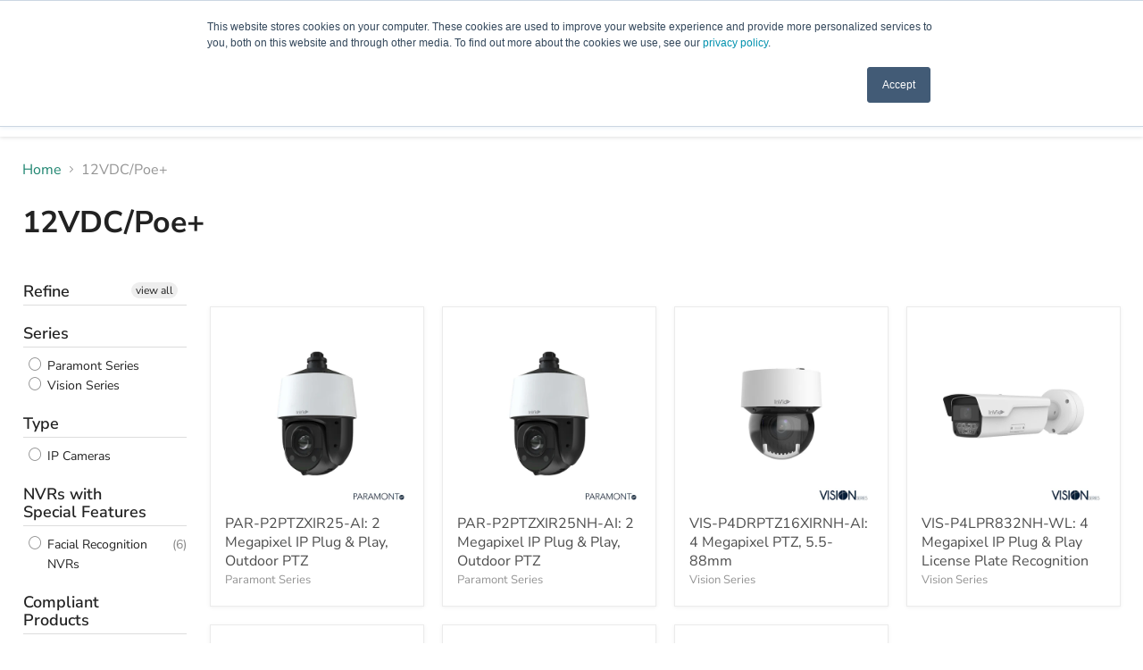

--- FILE ---
content_type: text/html; charset=utf-8
request_url: https://invidtech.com/collections/ps-type_12vdc-poe-plus
body_size: 43639
content:
<!doctype html>
<html class="no-js no-touch" lang="en">
 <!-- Google Tag Manager -->
<script>(function(w,d,s,l,i){w[l]=w[l]||[];w[l].push({'gtm.start':
new Date().getTime(),event:'gtm.js'});var f=d.getElementsByTagName(s)[0],
j=d.createElement(s),dl=l!='dataLayer'?'&l='+l:'';j.async=true;j.src=
'https://www.googletagmanager.com/gtm.js?id='+i+dl;f.parentNode.insertBefore(j,f);
})(window,document,'script','dataLayer','GTM-KQ923KB9');</script>
<!-- End Google Tag Manager -->
  <head>
  <script>
    window.Store = window.Store || {};
    window.Store.id = 26184954;
  </script>
 



  
  
  
  <link href="//invidtech.com/cdn/shop/t/55/assets/beae.base.min.css?v=180486055184810296251723667529" rel="stylesheet" type="text/css" media="all" />
  
  
      
  
      
  <script src="//invidtech.com/cdn/shop/t/55/assets/beae.base.min.js?v=45832156397400061171723828014" defer="defer"></script>
<style>
   body[ecom-loaded] .site-main-dimmer
{
    display: none !important;
}
</style>
    <meta charset="utf-8">
    <meta http-equiv="x-ua-compatible" content="IE=edge">

    <link rel="preconnect" href="https://cdn.shopify.com">
    <link rel="preconnect" href="https://fonts.shopifycdn.com">
    <link rel="preconnect" href="https://v.shopify.com">
    <link rel="preconnect" href="https://cdn.shopifycloud.com">

    <title>12VDC/Poe+ — Invidtech</title>

    

    
  <link rel="shortcut icon" href="//invidtech.com/cdn/shop/files/Invidtech_32x32_f1b4ebfb-5571-4c9a-a7fe-99f1d9e36606_32x32.png?v=1644596334" type="image/png">


    
      <link rel="canonical" href="https://invidtech.com/collections/ps-type_12vdc-poe-plus" />
    

    <meta name="viewport" content="width=device-width">

    
    















<meta property="og:site_name" content="Invidtech">
<meta property="og:url" content="https://invidtech.com/collections/ps-type_12vdc-poe-plus">
<meta property="og:title" content="12VDC/Poe+">
<meta property="og:type" content="website">
<meta property="og:description" content="Explore InVid Tech’s AI-driven security cameras, cloud storage, solar towers, and lockers—built for real-world challenges across key industries.">




















<meta name="twitter:title" content="12VDC/Poe+">
<meta name="twitter:description" content="Explore InVid Tech’s AI-driven security cameras, cloud storage, solar towers, and lockers—built for real-world challenges across key industries.">





    <link rel="preload" href="//invidtech.com/cdn/fonts/nunito_sans/nunitosans_n6.6e9464eba570101a53130c8130a9e17a8eb55c21.woff2" as="font" crossorigin="anonymous">
    <link rel="preload" as="style" href="//invidtech.com/cdn/shop/t/55/assets/theme.css?v=177757654855221625691754419146">

    <script>window.performance && window.performance.mark && window.performance.mark('shopify.content_for_header.start');</script><meta id="shopify-digital-wallet" name="shopify-digital-wallet" content="/26184954/digital_wallets/dialog">
<meta name="shopify-checkout-api-token" content="5a58849bb0b6953b568fe6f82fb7e88e">
<meta id="in-context-paypal-metadata" data-shop-id="26184954" data-venmo-supported="true" data-environment="production" data-locale="en_US" data-paypal-v4="true" data-currency="USD">
<link rel="alternate" type="application/atom+xml" title="Feed" href="/collections/ps-type_12vdc-poe-plus.atom" />
<link rel="alternate" type="application/json+oembed" href="https://invidtech.com/collections/ps-type_12vdc-poe-plus.oembed">
<script async="async" src="/checkouts/internal/preloads.js?locale=en-US"></script>
<script id="shopify-features" type="application/json">{"accessToken":"5a58849bb0b6953b568fe6f82fb7e88e","betas":["rich-media-storefront-analytics"],"domain":"invidtech.com","predictiveSearch":true,"shopId":26184954,"locale":"en"}</script>
<script>var Shopify = Shopify || {};
Shopify.shop = "invid-tech.myshopify.com";
Shopify.locale = "en";
Shopify.currency = {"active":"USD","rate":"1.0"};
Shopify.country = "US";
Shopify.theme = {"name":"TableSnippets-[ST-14-08-24]","id":145062920432,"schema_name":"Empire","schema_version":"11.1.0","theme_store_id":null,"role":"main"};
Shopify.theme.handle = "null";
Shopify.theme.style = {"id":null,"handle":null};
Shopify.cdnHost = "invidtech.com/cdn";
Shopify.routes = Shopify.routes || {};
Shopify.routes.root = "/";</script>
<script type="module">!function(o){(o.Shopify=o.Shopify||{}).modules=!0}(window);</script>
<script>!function(o){function n(){var o=[];function n(){o.push(Array.prototype.slice.apply(arguments))}return n.q=o,n}var t=o.Shopify=o.Shopify||{};t.loadFeatures=n(),t.autoloadFeatures=n()}(window);</script>
<script id="shop-js-analytics" type="application/json">{"pageType":"collection"}</script>
<script defer="defer" async type="module" src="//invidtech.com/cdn/shopifycloud/shop-js/modules/v2/client.init-shop-cart-sync_BT-GjEfc.en.esm.js"></script>
<script defer="defer" async type="module" src="//invidtech.com/cdn/shopifycloud/shop-js/modules/v2/chunk.common_D58fp_Oc.esm.js"></script>
<script defer="defer" async type="module" src="//invidtech.com/cdn/shopifycloud/shop-js/modules/v2/chunk.modal_xMitdFEc.esm.js"></script>
<script type="module">
  await import("//invidtech.com/cdn/shopifycloud/shop-js/modules/v2/client.init-shop-cart-sync_BT-GjEfc.en.esm.js");
await import("//invidtech.com/cdn/shopifycloud/shop-js/modules/v2/chunk.common_D58fp_Oc.esm.js");
await import("//invidtech.com/cdn/shopifycloud/shop-js/modules/v2/chunk.modal_xMitdFEc.esm.js");

  window.Shopify.SignInWithShop?.initShopCartSync?.({"fedCMEnabled":true,"windoidEnabled":true});

</script>
<script id="__st">var __st={"a":26184954,"offset":-18000,"reqid":"8f0874cb-130f-4085-bdf1-b024f5f70347-1769272574","pageurl":"invidtech.com\/collections\/ps-type_12vdc-poe-plus","u":"6603177c9957","p":"collection","rtyp":"collection","rid":410273480944};</script>
<script>window.ShopifyPaypalV4VisibilityTracking = true;</script>
<script id="captcha-bootstrap">!function(){'use strict';const t='contact',e='account',n='new_comment',o=[[t,t],['blogs',n],['comments',n],[t,'customer']],c=[[e,'customer_login'],[e,'guest_login'],[e,'recover_customer_password'],[e,'create_customer']],r=t=>t.map((([t,e])=>`form[action*='/${t}']:not([data-nocaptcha='true']) input[name='form_type'][value='${e}']`)).join(','),a=t=>()=>t?[...document.querySelectorAll(t)].map((t=>t.form)):[];function s(){const t=[...o],e=r(t);return a(e)}const i='password',u='form_key',d=['recaptcha-v3-token','g-recaptcha-response','h-captcha-response',i],f=()=>{try{return window.sessionStorage}catch{return}},m='__shopify_v',_=t=>t.elements[u];function p(t,e,n=!1){try{const o=window.sessionStorage,c=JSON.parse(o.getItem(e)),{data:r}=function(t){const{data:e,action:n}=t;return t[m]||n?{data:e,action:n}:{data:t,action:n}}(c);for(const[e,n]of Object.entries(r))t.elements[e]&&(t.elements[e].value=n);n&&o.removeItem(e)}catch(o){console.error('form repopulation failed',{error:o})}}const l='form_type',E='cptcha';function T(t){t.dataset[E]=!0}const w=window,h=w.document,L='Shopify',v='ce_forms',y='captcha';let A=!1;((t,e)=>{const n=(g='f06e6c50-85a8-45c8-87d0-21a2b65856fe',I='https://cdn.shopify.com/shopifycloud/storefront-forms-hcaptcha/ce_storefront_forms_captcha_hcaptcha.v1.5.2.iife.js',D={infoText:'Protected by hCaptcha',privacyText:'Privacy',termsText:'Terms'},(t,e,n)=>{const o=w[L][v],c=o.bindForm;if(c)return c(t,g,e,D).then(n);var r;o.q.push([[t,g,e,D],n]),r=I,A||(h.body.append(Object.assign(h.createElement('script'),{id:'captcha-provider',async:!0,src:r})),A=!0)});var g,I,D;w[L]=w[L]||{},w[L][v]=w[L][v]||{},w[L][v].q=[],w[L][y]=w[L][y]||{},w[L][y].protect=function(t,e){n(t,void 0,e),T(t)},Object.freeze(w[L][y]),function(t,e,n,w,h,L){const[v,y,A,g]=function(t,e,n){const i=e?o:[],u=t?c:[],d=[...i,...u],f=r(d),m=r(i),_=r(d.filter((([t,e])=>n.includes(e))));return[a(f),a(m),a(_),s()]}(w,h,L),I=t=>{const e=t.target;return e instanceof HTMLFormElement?e:e&&e.form},D=t=>v().includes(t);t.addEventListener('submit',(t=>{const e=I(t);if(!e)return;const n=D(e)&&!e.dataset.hcaptchaBound&&!e.dataset.recaptchaBound,o=_(e),c=g().includes(e)&&(!o||!o.value);(n||c)&&t.preventDefault(),c&&!n&&(function(t){try{if(!f())return;!function(t){const e=f();if(!e)return;const n=_(t);if(!n)return;const o=n.value;o&&e.removeItem(o)}(t);const e=Array.from(Array(32),(()=>Math.random().toString(36)[2])).join('');!function(t,e){_(t)||t.append(Object.assign(document.createElement('input'),{type:'hidden',name:u})),t.elements[u].value=e}(t,e),function(t,e){const n=f();if(!n)return;const o=[...t.querySelectorAll(`input[type='${i}']`)].map((({name:t})=>t)),c=[...d,...o],r={};for(const[a,s]of new FormData(t).entries())c.includes(a)||(r[a]=s);n.setItem(e,JSON.stringify({[m]:1,action:t.action,data:r}))}(t,e)}catch(e){console.error('failed to persist form',e)}}(e),e.submit())}));const S=(t,e)=>{t&&!t.dataset[E]&&(n(t,e.some((e=>e===t))),T(t))};for(const o of['focusin','change'])t.addEventListener(o,(t=>{const e=I(t);D(e)&&S(e,y())}));const B=e.get('form_key'),M=e.get(l),P=B&&M;t.addEventListener('DOMContentLoaded',(()=>{const t=y();if(P)for(const e of t)e.elements[l].value===M&&p(e,B);[...new Set([...A(),...v().filter((t=>'true'===t.dataset.shopifyCaptcha))])].forEach((e=>S(e,t)))}))}(h,new URLSearchParams(w.location.search),n,t,e,['guest_login'])})(!0,!0)}();</script>
<script integrity="sha256-4kQ18oKyAcykRKYeNunJcIwy7WH5gtpwJnB7kiuLZ1E=" data-source-attribution="shopify.loadfeatures" defer="defer" src="//invidtech.com/cdn/shopifycloud/storefront/assets/storefront/load_feature-a0a9edcb.js" crossorigin="anonymous"></script>
<script data-source-attribution="shopify.dynamic_checkout.dynamic.init">var Shopify=Shopify||{};Shopify.PaymentButton=Shopify.PaymentButton||{isStorefrontPortableWallets:!0,init:function(){window.Shopify.PaymentButton.init=function(){};var t=document.createElement("script");t.src="https://invidtech.com/cdn/shopifycloud/portable-wallets/latest/portable-wallets.en.js",t.type="module",document.head.appendChild(t)}};
</script>
<script data-source-attribution="shopify.dynamic_checkout.buyer_consent">
  function portableWalletsHideBuyerConsent(e){var t=document.getElementById("shopify-buyer-consent"),n=document.getElementById("shopify-subscription-policy-button");t&&n&&(t.classList.add("hidden"),t.setAttribute("aria-hidden","true"),n.removeEventListener("click",e))}function portableWalletsShowBuyerConsent(e){var t=document.getElementById("shopify-buyer-consent"),n=document.getElementById("shopify-subscription-policy-button");t&&n&&(t.classList.remove("hidden"),t.removeAttribute("aria-hidden"),n.addEventListener("click",e))}window.Shopify?.PaymentButton&&(window.Shopify.PaymentButton.hideBuyerConsent=portableWalletsHideBuyerConsent,window.Shopify.PaymentButton.showBuyerConsent=portableWalletsShowBuyerConsent);
</script>
<script data-source-attribution="shopify.dynamic_checkout.cart.bootstrap">document.addEventListener("DOMContentLoaded",(function(){function t(){return document.querySelector("shopify-accelerated-checkout-cart, shopify-accelerated-checkout")}if(t())Shopify.PaymentButton.init();else{new MutationObserver((function(e,n){t()&&(Shopify.PaymentButton.init(),n.disconnect())})).observe(document.body,{childList:!0,subtree:!0})}}));
</script>
<link id="shopify-accelerated-checkout-styles" rel="stylesheet" media="screen" href="https://invidtech.com/cdn/shopifycloud/portable-wallets/latest/accelerated-checkout-backwards-compat.css" crossorigin="anonymous">
<style id="shopify-accelerated-checkout-cart">
        #shopify-buyer-consent {
  margin-top: 1em;
  display: inline-block;
  width: 100%;
}

#shopify-buyer-consent.hidden {
  display: none;
}

#shopify-subscription-policy-button {
  background: none;
  border: none;
  padding: 0;
  text-decoration: underline;
  font-size: inherit;
  cursor: pointer;
}

#shopify-subscription-policy-button::before {
  box-shadow: none;
}

      </style>

<script>window.performance && window.performance.mark && window.performance.mark('shopify.content_for_header.end');</script>
    <!-- Google Tag Manager (noscript) -->
<noscript><iframe src="https://www.googletagmanager.com/ns.html?id=GTM-KQ923KB9"
height="0" width="0" style="display:none;visibility:hidden"></iframe></noscript>
<!-- End Google Tag Manager (noscript) -->

    <link href="//invidtech.com/cdn/shop/t/55/assets/theme.css?v=177757654855221625691754419146" rel="stylesheet" type="text/css" media="all" />
    
    <link href="//invidtech.com/cdn/shop/t/55/assets/custom.css?v=58140921998753824991744136030" rel="stylesheet" type="text/css" media="all" />

    

    
    <script>
      window.Theme = window.Theme || {};
      window.Theme.version = '11.1.0';
      window.Theme.name = 'Empire';
      window.Theme.routes = {
        "root_url": "/",
        "account_url": "/account",
        "account_login_url": "https://shopify.com/26184954/account?locale=en&region_country=US",
        "account_logout_url": "/account/logout",
        "account_register_url": "https://shopify.com/26184954/account?locale=en",
        "account_addresses_url": "/account/addresses",
        "collections_url": "/collections",
        "all_products_collection_url": "/collections/all",
        "search_url": "/search",
        "predictive_search_url": "/search/suggest",
        "cart_url": "/cart",
        "cart_add_url": "/cart/add",
        "cart_change_url": "/cart/change",
        "cart_clear_url": "/cart/clear",
        "product_recommendations_url": "/recommendations/products",
      };
    </script>
    

  <link href="//invidtech.com/cdn/shop/t/55/assets/filter-menu.css?v=47776991544138829361723669385" rel="stylesheet" type="text/css" media="all" />
<script src="//invidtech.com/cdn/shop/t/55/assets/filter-menu.js?v=107598899066246080521723667529" type="text/javascript"></script>




            
                
            
    <link href="//invidtech.com/cdn/shop/t/55/assets/custom.css?v=58140921998753824991744136030" rel="stylesheet" type="text/css" media="all" />
<!-- BEGIN app block: shopify://apps/labeler/blocks/app-embed/38a5b8ec-f58a-4fa4-8faa-69ddd0f10a60 -->

<script>
  let aco_allProducts = new Map();
</script>
<script>
  const normalStyle = [
  "background: rgb(173, 216, 230)",
  "padding: 15px",
  "font-size: 1.5em",
  "font-family: 'Poppins', sans-serif",
  "color: black",
  "border-radius: 10px",
  ];
  const warningStyle = [
  "background: rgb(255, 165, 0)",
  "padding: 15px",
  "font-size: 1.5em",
  "font-family: 'Poppins', sans-serif",
  "color: black", 
  "border-radius: 10px",
  ];
  let content = "%cWelcome to labeler v3!🎉🎉";
  let version = "v3";

  if (version !== "v3") {
    content = "%cWarning! Update labeler to v3 ⚠️⚠️";
    console.log(content, warningStyle.join(";"));
  }
  else {
    console.log(content, normalStyle.join(";"));
  }
  try{
     
    
   
    
      
      
            aco_allProducts.set(`par-p2ptzxir25-ai-2-megapixel-ip-plug-play-outdoor-ptz`,{
              availableForSale: true,
              collections: [{"id":410273480944,"handle":"ps-type_12vdc-poe-plus","title":"12VDC\/Poe+","updated_at":"2025-09-24T07:03:18-04:00","body_html":null,"published_at":"2022-07-28T12:07:06-04:00","sort_order":"alpha-asc","template_suffix":null,"disjunctive":false,"rules":[{"column":"tag","relation":"equals","condition":"ps-type_12vdc-poe-plus"},{"column":"type","relation":"not_contains","condition":"zakeke-design"}],"published_scope":"web"},{"id":136958050391,"handle":"2-megapixel_2","title":"2 Megapixel","updated_at":"2026-01-21T07:03:27-05:00","body_html":null,"published_at":"2019-07-11T16:46:06-04:00","sort_order":"alpha-asc","template_suffix":null,"disjunctive":false,"rules":[{"column":"tag","relation":"equals","condition":"2-megapixel_2"},{"column":"type","relation":"not_contains","condition":"zakeke-design"}],"published_scope":"web"},{"id":155472429143,"handle":"ir-range-feet_201-500","title":"201-500'","updated_at":"2026-01-22T07:03:27-05:00","body_html":null,"published_at":"2020-02-24T10:26:59-05:00","sort_order":"alpha-asc","template_suffix":null,"disjunctive":false,"rules":[{"column":"tag","relation":"equals","condition":"ir-range-feet_201-500"},{"column":"type","relation":"not_contains","condition":"zakeke-design"}],"published_scope":"web"},{"id":418547826928,"handle":"ai-auto-tracking-ptzs","updated_at":"2026-01-08T15:00:50-05:00","published_at":"2023-02-02T15:41:35-05:00","sort_order":"manual","template_suffix":"email-blast-collections","published_scope":"web","title":"Ai Auto-Tracking PTZs","body_html":"\u003cdiv style=\"text-align: center;\"\u003e\u003ciframe width=\"560\" height=\"315\" src=\"https:\/\/www.youtube.com\/embed\/cGCd0v9i31s\" title=\"YouTube video player\" frameborder=\"0\" allow=\"accelerometer; autoplay; clipboard-write; encrypted-media; gyroscope; picture-in-picture; web-share\" allowfullscreen=\"\"\u003e\u003c\/iframe\u003e\u003c\/div\u003e\n\u003cdiv style=\"text-align: left;\"\u003e\u003c\/div\u003e\n\u003cp style=\"text-align: left;\"\u003e\u003cmeta charset=\"utf-8\"\u003e \u003cem\u003e\u003cstrong\u003eHave Questions? Call Our Team! 631-388-5700 \u003c\/strong\u003e\u003c\/em\u003e\u003c\/p\u003e\n\u003cp\u003e\u003cem\u003e\u003cstrong\u003e Want All the Specs in a Single PDF? \u003c\/strong\u003e\u003c\/em\u003e\u003cbr\u003e\u003cem\u003e\u003cstrong\u003eEnter Your Email Below \u0026amp; Get them in Your Inbox Instantly!  \u003c\/strong\u003e\u003c\/em\u003e\u003c\/p\u003e\n\u003cscript charset=\"utf-8\" type=\"text\/javascript\" src=\"\/\/js.hsforms.net\/forms\/embed\/v2.js\"\u003e\u003c\/script\u003e \u003cscript\u003e\n  hbspt.forms.create({\n    region: \"na1\",\n    portalId: \"4117135\",\n    formId: \"29a1b88f-5323-4757-82f2-fb5a1965fa25\"\n  });\n\u003c\/script\u003e","image":{"created_at":"2023-02-02T16:44:44-05:00","alt":"Humans \u0026 Vehicles Watch the Video Below","width":1000,"height":215,"src":"\/\/invidtech.com\/cdn\/shop\/collections\/CognitoHeader_MyConnectAd_1000pix_vs1.3.png?v=1675440194"}},{"id":239346155709,"handle":"ai-cameras","title":"AI Cameras","updated_at":"2026-01-23T07:04:25-05:00","body_html":"\u003cp\u003eThe AI Series from InVid Tech offer Human \u0026amp; Vehicle Classification. Below is a product demo video of the PAR-P4TXIR-AI. This camera is a good representation of the cameras in this series. \u003c\/p\u003e\n\u003cp\u003e\u003ciframe title=\"YouTube video player\" src=\"https:\/\/www.youtube.com\/embed\/M8wd4iIbwcM\" height=\"315\" width=\"560\" allowfullscreen=\"\" allow=\"accelerometer; autoplay; clipboard-write; encrypted-media; gyroscope; picture-in-picture\" frameborder=\"0\"\u003e\u003c\/iframe\u003e\u003c\/p\u003e","published_at":"2020-12-17T14:52:30-05:00","sort_order":"alpha-asc","template_suffix":"","disjunctive":false,"rules":[{"column":"tag","relation":"equals","condition":"AI Camera"},{"column":"type","relation":"not_contains","condition":"zakeke-design"}],"published_scope":"web"},{"id":136950120535,"handle":"all","title":"All","updated_at":"2026-01-23T07:04:25-05:00","body_html":"","published_at":"2019-07-10T15:31:19-04:00","sort_order":"alpha-asc","template_suffix":"","disjunctive":false,"rules":[{"column":"variant_inventory","relation":"greater_than","condition":"-10000"},{"column":"type","relation":"not_equals","condition":"Archived"},{"column":"type","relation":"not_equals","condition":"Coming Soon"},{"column":"type","relation":"not_contains","condition":"zakeke-design"}],"published_scope":"web"},{"id":154688290903,"handle":"all-ptzs","title":"All PTZs","updated_at":"2026-01-22T07:03:27-05:00","body_html":"","published_at":"2019-11-26T14:03:56-05:00","sort_order":"alpha-asc","template_suffix":"","disjunctive":false,"rules":[{"column":"title","relation":"contains","condition":"ptz"},{"column":"type","relation":"not_equals","condition":"Mount: Ultra"},{"column":"type","relation":"not_equals","condition":"Mount: Vision"},{"column":"type","relation":"not_equals","condition":"Mount: Paramont"},{"column":"type","relation":"not_equals","condition":"Mount: Elevate"},{"column":"type","relation":"not_contains","condition":"zakeke-design"}],"published_scope":"web"},{"id":422518030576,"handle":"black-friday-sales-2023","updated_at":"2025-04-12T02:10:05-04:00","published_at":"2023-11-13T14:37:15-05:00","sort_order":"alpha-asc","template_suffix":"","published_scope":"web","title":"Black Friday Sales - 2023","body_html":"\u003cp\u003e\u003ca href=\"https:\/\/info.invidtech.com\/hubfs\/BlackFriday\/BlackFridayFlyerPrint_vs2.1.pdf\" title=\"Black Friday Specials\"\u003e\u003cimg src=\"https:\/\/cdn.shopify.com\/s\/files\/1\/2618\/4954\/files\/BlackFriday_Image_500pix_480x480.jpg?v=1699986770\" alt=\"\" width=\"118\" height=\"165\" data-mce-fragment=\"1\" data-mce-src=\"https:\/\/cdn.shopify.com\/s\/files\/1\/2618\/4954\/files\/BlackFriday_Image_500pix_480x480.jpg?v=1699986770\"\u003e\u003c\/a\u003e \u003c\/p\u003e\n\u003cp\u003e\u003cspan style=\"text-decoration: underline;\"\u003e\u003ca href=\"https:\/\/info.invidtech.com\/hubfs\/BlackFriday\/BlackFridayFlyerPrint_vs2.1.pdf\" title=\"Black Friday Specials\"\u003eView all the specials in a single PDF here.\u003c\/a\u003e\u003c\/span\u003e\u003c\/p\u003e"},{"id":137084010583,"handle":"type_ip-cameras","title":"IP Cameras","updated_at":"2026-01-23T07:04:25-05:00","body_html":null,"published_at":"2019-07-24T14:50:39-04:00","sort_order":"alpha-asc","template_suffix":null,"disjunctive":false,"rules":[{"column":"tag","relation":"equals","condition":"type_ip-cameras"},{"column":"type","relation":"not_contains","condition":"zakeke-design"}],"published_scope":"web"},{"id":136963948631,"handle":"weather-resistance_ip66-weather-resistant","title":"IP66 Weather Resistant","updated_at":"2026-01-21T07:03:27-05:00","body_html":null,"published_at":"2019-07-12T11:16:53-04:00","sort_order":"alpha-asc","template_suffix":null,"disjunctive":false,"rules":[{"column":"tag","relation":"equals","condition":"weather-resistance_ip66-weather-resistant"},{"column":"type","relation":"not_contains","condition":"zakeke-design"}],"published_scope":"web"},{"id":155472494679,"handle":"low-light-ir-range","title":"IR","updated_at":"2026-01-23T07:04:25-05:00","body_html":null,"published_at":"2020-02-24T10:33:39-05:00","sort_order":"alpha-asc","template_suffix":null,"disjunctive":false,"rules":[{"column":"tag","relation":"equals","condition":"low-light-ir-range"},{"column":"type","relation":"not_contains","condition":"zakeke-design"}],"published_scope":"web"},{"id":155472396375,"handle":"cameras-with-ir-range","title":"IR Range - All Cameras","updated_at":"2026-01-24T07:02:59-05:00","body_html":"","published_at":"2020-02-24T10:11:57-05:00","sort_order":"best-selling","template_suffix":"","disjunctive":true,"rules":[{"column":"tag","relation":"equals","condition":"ir-range-feet_1-50"},{"column":"tag","relation":"equals","condition":"ir-range-feet_51-100"},{"column":"tag","relation":"equals","condition":"ir-range-feet_101-200"},{"column":"tag","relation":"equals","condition":"ir-range-feet_201-500"},{"column":"tag","relation":"equals","condition":"ir-range-feet_501-above"}],"published_scope":"web"},{"id":402325897456,"handle":"paramont-ai-cameras","title":"Paramont AI Cameras","updated_at":"2026-01-22T07:03:27-05:00","body_html":"","published_at":"2022-03-09T11:58:11-05:00","sort_order":"alpha-asc","template_suffix":"","disjunctive":false,"rules":[{"column":"tag","relation":"equals","condition":"paramont-series"},{"column":"tag","relation":"equals","condition":"ai-camera"},{"column":"type","relation":"not_contains","condition":"zakeke-design"}],"published_scope":"web","image":{"created_at":"2024-04-19T15:59:14-04:00","alt":null,"width":2000,"height":263,"src":"\/\/invidtech.com\/cdn\/shop\/collections\/Paramont_Series_416ed35f-2926-47cd-99a8-6bfa886837fd.jpg?v=1713556755"}},{"id":136954970199,"handle":"paramont-series","title":"Paramont Series","updated_at":"2026-01-23T07:04:25-05:00","body_html":null,"published_at":"2019-07-11T10:18:16-04:00","sort_order":"alpha-asc","template_suffix":null,"disjunctive":false,"rules":[{"column":"tag","relation":"equals","condition":"paramont-series"},{"column":"type","relation":"not_contains","condition":"zakeke-design"}],"published_scope":"web"},{"id":436620820720,"handle":"ptz-cameras","title":"PTZ Cameras","updated_at":"2026-01-22T07:03:27-05:00","body_html":"","published_at":"2024-05-21T14:45:12-04:00","sort_order":"alpha-asc","template_suffix":"","disjunctive":true,"rules":[{"column":"type","relation":"equals","condition":"PTZ: IP"},{"column":"type","relation":"equals","condition":"PTZ: Analog"}],"published_scope":"web"},{"id":399442706672,"handle":"ptz-email-blast-1-13-22","updated_at":"2025-09-24T07:03:18-04:00","published_at":"2022-01-13T12:52:25-05:00","sort_order":"alpha-asc","template_suffix":"","published_scope":"web","title":"PTZ-Email blast 1\/13\/22","body_html":""},{"id":136956870743,"handle":"ptz-ip","title":"PTZ: IP","updated_at":"2026-01-22T07:03:27-05:00","body_html":null,"published_at":"2019-07-11T14:05:57-04:00","sort_order":"alpha-asc","template_suffix":null,"disjunctive":false,"rules":[{"column":"type","relation":"equals","condition":"PTZ: IP"},{"column":"type","relation":"not_contains","condition":"zakeke-design"}],"published_scope":"web"},{"id":436618723568,"handle":"ptz-ip-1","title":"PTZ: IP","updated_at":"2026-01-22T07:03:27-05:00","body_html":"","published_at":"2024-05-21T13:33:36-04:00","sort_order":"alpha-asc","template_suffix":"","disjunctive":false,"rules":[{"column":"type","relation":"equals","condition":"PTZ: IP"}],"published_scope":"web"},{"id":413066363120,"handle":"top-50-featured-products","updated_at":"2025-11-24T17:22:02-05:00","published_at":"2022-10-03T11:51:30-04:00","sort_order":"alpha-asc","template_suffix":"","published_scope":"web","title":"Top 50 Featured Products","body_html":""},{"id":270463762621,"handle":"true_auto_tracking","title":"True Auto Tracking","updated_at":"2025-03-06T22:25:32-05:00","body_html":null,"published_at":"2021-06-16T16:11:35-04:00","sort_order":"alpha-asc","template_suffix":null,"disjunctive":false,"rules":[{"column":"tag","relation":"equals","condition":"true_auto_tracking"},{"column":"type","relation":"not_contains","condition":"zakeke-design"}],"published_scope":"web"},{"id":239347728573,"handle":"ai-camera","title":"True Human Body \u0026 Vehicle Detection","updated_at":"2026-01-23T07:04:25-05:00","body_html":null,"published_at":"2020-12-17T15:20:06-05:00","sort_order":"alpha-asc","template_suffix":null,"disjunctive":false,"rules":[{"column":"tag","relation":"equals","condition":"ai-camera"},{"column":"type","relation":"not_contains","condition":"zakeke-design"}],"published_scope":"web"}],
              first_variant: {"id":39680299892925,"title":"Default Title","option1":"Default Title","option2":null,"option3":null,"sku":"","requires_shipping":false,"taxable":false,"featured_image":null,"available":true,"name":"PAR-P2PTZXIR25-AI: 2 Megapixel IP Plug \u0026 Play, Outdoor PTZ","public_title":null,"options":["Default Title"],"price":0,"weight":0,"compare_at_price":null,"inventory_management":null,"barcode":"","requires_selling_plan":false,"selling_plan_allocations":[]},
              price:`0.00`,
              compareAtPriceRange: {
                maxVariantPrice: {
                    amount: `0.00`,
                    currencyCode: `USD`
                },
                minVariantPrice: {
                    amount: `0.00`,
                    currencyCode: `USD`
                },
              },
              createdAt: `2021-04-27 10:04:59 -0400`,
              featuredImage: `products/PAR-P2PTZXIR25-AI_3000.jpg`,
              handle: `par-p2ptzxir25-ai-2-megapixel-ip-plug-play-outdoor-ptz`,
              id: "6682178060477",
              images: [
                
                {
                  id: "38273931804912",
                  url: `products/PAR-P2PTZXIR25-AI_3000.jpg`,
                  altText: `2 Megapixel White and Black PTZ Camera, Model PAR-P2PTZXIR25-AI, Paramont Series.`,
                },
                
              ],
              priceRange: {
                maxVariantPrice: {
                  amount:`0.00`
                },
                minVariantPrice: {
                  amount:`0.00`
                },
              },
              productType: `PTZ: IP`,
              publishedAt: `2021-06-28 13:45:27 -0400`,
              tags: ["2-megapixel_2","ai-camera","ir-range-feet_201-500","low-light-ir-range","optical-zoom_25x","paramont-series","ps-type_12vdc-poe-plus","ptz-ip","true_auto_tracking","type_ip-cameras","weather-resistance_ip66-weather-resistant"],
              title: `PAR-P2PTZXIR25-AI: 2 Megapixel IP Plug & Play, Outdoor PTZ`,
              variants: [
                
                {
                availableForSale: true,
                compareAtPrice : {
                  amount:``
                },
                id: `gid://shopify/ProductVariant/39680299892925`,
                quantityAvailable:0,
                image : {
                  id: "null",
                  url: `products/PAR-P2PTZXIR25-AI_3000.jpg`,
                  altText: ``,
                },
                price :{
                  amount: `0.00`,
                  currencyCode: `USD`
                  },
                title: `Default Title`,
                },
                
              ] ,
              vendor: `Paramont Series`,
              type: `PTZ: IP`,
            });
          
            aco_allProducts.set(`par-p2ptzxir25nh-ai-2-megapixel-ip-plug-play-outdoor-ptz`,{
              availableForSale: true,
              collections: [{"id":410273480944,"handle":"ps-type_12vdc-poe-plus","title":"12VDC\/Poe+","updated_at":"2025-09-24T07:03:18-04:00","body_html":null,"published_at":"2022-07-28T12:07:06-04:00","sort_order":"alpha-asc","template_suffix":null,"disjunctive":false,"rules":[{"column":"tag","relation":"equals","condition":"ps-type_12vdc-poe-plus"},{"column":"type","relation":"not_contains","condition":"zakeke-design"}],"published_scope":"web"},{"id":136958050391,"handle":"2-megapixel_2","title":"2 Megapixel","updated_at":"2026-01-21T07:03:27-05:00","body_html":null,"published_at":"2019-07-11T16:46:06-04:00","sort_order":"alpha-asc","template_suffix":null,"disjunctive":false,"rules":[{"column":"tag","relation":"equals","condition":"2-megapixel_2"},{"column":"type","relation":"not_contains","condition":"zakeke-design"}],"published_scope":"web"},{"id":155472429143,"handle":"ir-range-feet_201-500","title":"201-500'","updated_at":"2026-01-22T07:03:27-05:00","body_html":null,"published_at":"2020-02-24T10:26:59-05:00","sort_order":"alpha-asc","template_suffix":null,"disjunctive":false,"rules":[{"column":"tag","relation":"equals","condition":"ir-range-feet_201-500"},{"column":"type","relation":"not_contains","condition":"zakeke-design"}],"published_scope":"web"},{"id":418547826928,"handle":"ai-auto-tracking-ptzs","updated_at":"2026-01-08T15:00:50-05:00","published_at":"2023-02-02T15:41:35-05:00","sort_order":"manual","template_suffix":"email-blast-collections","published_scope":"web","title":"Ai Auto-Tracking PTZs","body_html":"\u003cdiv style=\"text-align: center;\"\u003e\u003ciframe width=\"560\" height=\"315\" src=\"https:\/\/www.youtube.com\/embed\/cGCd0v9i31s\" title=\"YouTube video player\" frameborder=\"0\" allow=\"accelerometer; autoplay; clipboard-write; encrypted-media; gyroscope; picture-in-picture; web-share\" allowfullscreen=\"\"\u003e\u003c\/iframe\u003e\u003c\/div\u003e\n\u003cdiv style=\"text-align: left;\"\u003e\u003c\/div\u003e\n\u003cp style=\"text-align: left;\"\u003e\u003cmeta charset=\"utf-8\"\u003e \u003cem\u003e\u003cstrong\u003eHave Questions? Call Our Team! 631-388-5700 \u003c\/strong\u003e\u003c\/em\u003e\u003c\/p\u003e\n\u003cp\u003e\u003cem\u003e\u003cstrong\u003e Want All the Specs in a Single PDF? \u003c\/strong\u003e\u003c\/em\u003e\u003cbr\u003e\u003cem\u003e\u003cstrong\u003eEnter Your Email Below \u0026amp; Get them in Your Inbox Instantly!  \u003c\/strong\u003e\u003c\/em\u003e\u003c\/p\u003e\n\u003cscript charset=\"utf-8\" type=\"text\/javascript\" src=\"\/\/js.hsforms.net\/forms\/embed\/v2.js\"\u003e\u003c\/script\u003e \u003cscript\u003e\n  hbspt.forms.create({\n    region: \"na1\",\n    portalId: \"4117135\",\n    formId: \"29a1b88f-5323-4757-82f2-fb5a1965fa25\"\n  });\n\u003c\/script\u003e","image":{"created_at":"2023-02-02T16:44:44-05:00","alt":"Humans \u0026 Vehicles Watch the Video Below","width":1000,"height":215,"src":"\/\/invidtech.com\/cdn\/shop\/collections\/CognitoHeader_MyConnectAd_1000pix_vs1.3.png?v=1675440194"}},{"id":239346155709,"handle":"ai-cameras","title":"AI Cameras","updated_at":"2026-01-23T07:04:25-05:00","body_html":"\u003cp\u003eThe AI Series from InVid Tech offer Human \u0026amp; Vehicle Classification. Below is a product demo video of the PAR-P4TXIR-AI. This camera is a good representation of the cameras in this series. \u003c\/p\u003e\n\u003cp\u003e\u003ciframe title=\"YouTube video player\" src=\"https:\/\/www.youtube.com\/embed\/M8wd4iIbwcM\" height=\"315\" width=\"560\" allowfullscreen=\"\" allow=\"accelerometer; autoplay; clipboard-write; encrypted-media; gyroscope; picture-in-picture\" frameborder=\"0\"\u003e\u003c\/iframe\u003e\u003c\/p\u003e","published_at":"2020-12-17T14:52:30-05:00","sort_order":"alpha-asc","template_suffix":"","disjunctive":false,"rules":[{"column":"tag","relation":"equals","condition":"AI Camera"},{"column":"type","relation":"not_contains","condition":"zakeke-design"}],"published_scope":"web"},{"id":466544918768,"handle":"ai-paramont-ip-cameras","updated_at":"2026-01-22T07:03:27-05:00","published_at":"2025-10-07T11:35:43-04:00","sort_order":"alpha-asc","template_suffix":"","published_scope":"web","title":"AI Paramont IP Cameras","body_html":""},{"id":136950120535,"handle":"all","title":"All","updated_at":"2026-01-23T07:04:25-05:00","body_html":"","published_at":"2019-07-10T15:31:19-04:00","sort_order":"alpha-asc","template_suffix":"","disjunctive":false,"rules":[{"column":"variant_inventory","relation":"greater_than","condition":"-10000"},{"column":"type","relation":"not_equals","condition":"Archived"},{"column":"type","relation":"not_equals","condition":"Coming Soon"},{"column":"type","relation":"not_contains","condition":"zakeke-design"}],"published_scope":"web"},{"id":154688290903,"handle":"all-ptzs","title":"All PTZs","updated_at":"2026-01-22T07:03:27-05:00","body_html":"","published_at":"2019-11-26T14:03:56-05:00","sort_order":"alpha-asc","template_suffix":"","disjunctive":false,"rules":[{"column":"title","relation":"contains","condition":"ptz"},{"column":"type","relation":"not_equals","condition":"Mount: Ultra"},{"column":"type","relation":"not_equals","condition":"Mount: Vision"},{"column":"type","relation":"not_equals","condition":"Mount: Paramont"},{"column":"type","relation":"not_equals","condition":"Mount: Elevate"},{"column":"type","relation":"not_contains","condition":"zakeke-design"}],"published_scope":"web"},{"id":422518030576,"handle":"black-friday-sales-2023","updated_at":"2025-04-12T02:10:05-04:00","published_at":"2023-11-13T14:37:15-05:00","sort_order":"alpha-asc","template_suffix":"","published_scope":"web","title":"Black Friday Sales - 2023","body_html":"\u003cp\u003e\u003ca href=\"https:\/\/info.invidtech.com\/hubfs\/BlackFriday\/BlackFridayFlyerPrint_vs2.1.pdf\" title=\"Black Friday Specials\"\u003e\u003cimg src=\"https:\/\/cdn.shopify.com\/s\/files\/1\/2618\/4954\/files\/BlackFriday_Image_500pix_480x480.jpg?v=1699986770\" alt=\"\" width=\"118\" height=\"165\" data-mce-fragment=\"1\" data-mce-src=\"https:\/\/cdn.shopify.com\/s\/files\/1\/2618\/4954\/files\/BlackFriday_Image_500pix_480x480.jpg?v=1699986770\"\u003e\u003c\/a\u003e \u003c\/p\u003e\n\u003cp\u003e\u003cspan style=\"text-decoration: underline;\"\u003e\u003ca href=\"https:\/\/info.invidtech.com\/hubfs\/BlackFriday\/BlackFridayFlyerPrint_vs2.1.pdf\" title=\"Black Friday Specials\"\u003eView all the specials in a single PDF here.\u003c\/a\u003e\u003c\/span\u003e\u003c\/p\u003e"},{"id":137084010583,"handle":"type_ip-cameras","title":"IP Cameras","updated_at":"2026-01-23T07:04:25-05:00","body_html":null,"published_at":"2019-07-24T14:50:39-04:00","sort_order":"alpha-asc","template_suffix":null,"disjunctive":false,"rules":[{"column":"tag","relation":"equals","condition":"type_ip-cameras"},{"column":"type","relation":"not_contains","condition":"zakeke-design"}],"published_scope":"web"},{"id":136963948631,"handle":"weather-resistance_ip66-weather-resistant","title":"IP66 Weather Resistant","updated_at":"2026-01-21T07:03:27-05:00","body_html":null,"published_at":"2019-07-12T11:16:53-04:00","sort_order":"alpha-asc","template_suffix":null,"disjunctive":false,"rules":[{"column":"tag","relation":"equals","condition":"weather-resistance_ip66-weather-resistant"},{"column":"type","relation":"not_contains","condition":"zakeke-design"}],"published_scope":"web"},{"id":155472494679,"handle":"low-light-ir-range","title":"IR","updated_at":"2026-01-23T07:04:25-05:00","body_html":null,"published_at":"2020-02-24T10:33:39-05:00","sort_order":"alpha-asc","template_suffix":null,"disjunctive":false,"rules":[{"column":"tag","relation":"equals","condition":"low-light-ir-range"},{"column":"type","relation":"not_contains","condition":"zakeke-design"}],"published_scope":"web"},{"id":155472396375,"handle":"cameras-with-ir-range","title":"IR Range - All Cameras","updated_at":"2026-01-24T07:02:59-05:00","body_html":"","published_at":"2020-02-24T10:11:57-05:00","sort_order":"best-selling","template_suffix":"","disjunctive":true,"rules":[{"column":"tag","relation":"equals","condition":"ir-range-feet_1-50"},{"column":"tag","relation":"equals","condition":"ir-range-feet_51-100"},{"column":"tag","relation":"equals","condition":"ir-range-feet_101-200"},{"column":"tag","relation":"equals","condition":"ir-range-feet_201-500"},{"column":"tag","relation":"equals","condition":"ir-range-feet_501-above"}],"published_scope":"web"},{"id":270016741565,"handle":"invidtech_compliant","title":"NDAA Compliant","updated_at":"2026-01-23T07:04:25-05:00","body_html":"\u003cmeta charset=\"UTF-8\"\u003e\u003ci data-mce-fragment=\"1\"\u003eInVid Tech, reserves the right to make changes to improve our products at any time without notice; we are not responsible for misprints. View our statement about NDAA Compliant products \u003ca href=\"https:\/\/info.invidtech.com\/invid-tech-compliant\" title=\"InVid Tech Compliant\" data-mce-fragment=\"1\" data-mce-href=\"https:\/\/info.invidtech.com\/invid-tech-compliant\"\u003ehere\u003c\/a\u003e. \u003c\/i\u003e","published_at":"2021-06-09T16:41:36-04:00","sort_order":"alpha-asc","template_suffix":"","disjunctive":false,"rules":[{"column":"tag","relation":"equals","condition":"ndaa_compliant"},{"column":"type","relation":"not_contains","condition":"zakeke-design"}],"published_scope":"web","image":{"created_at":"2024-04-19T15:59:06-04:00","alt":"","width":2443,"height":372,"src":"\/\/invidtech.com\/cdn\/shop\/collections\/InVidTech_Compliant_62567580-b429-4333-bfb3-05e769bcab7b.png?v=1713556746"}},{"id":414409130224,"handle":"ndaa_compliant","title":"NDAA Compliant","updated_at":"2026-01-23T07:04:25-05:00","body_html":"\u003cmeta charset=\"utf-8\"\u003e\u003ci data-mce-fragment=\"1\"\u003eInVid Tech, reserves the right to make changes to improve our products at any time without notice; we are not responsible for misprints. View our statement about NDAA Compliant products\u003cspan data-mce-fragment=\"1\"\u003e \u003c\/span\u003e\u003ca href=\"https:\/\/info.invidtech.com\/invid-tech-compliant\" title=\"InVid Tech Compliant\" data-mce-fragment=\"1\" data-mce-href=\"https:\/\/info.invidtech.com\/invid-tech-compliant\"\u003ehere\u003c\/a\u003e. \u003c\/i\u003e","published_at":"2022-11-28T16:56:25-05:00","sort_order":"alpha-asc","template_suffix":"","disjunctive":false,"rules":[{"column":"tag","relation":"equals","condition":"ndaa_compliant"},{"column":"type","relation":"not_contains","condition":"zakeke-design"}],"published_scope":"web","image":{"created_at":"2024-04-19T15:59:07-04:00","alt":null,"width":2443,"height":372,"src":"\/\/invidtech.com\/cdn\/shop\/collections\/NDAACompliant_8c11f35d-812a-4b03-94f5-932b3c18f657.jpg?v=1713556748"}},{"id":444611166448,"handle":"new-products-now-in-stock","updated_at":"2025-09-26T07:03:48-04:00","published_at":"2024-09-24T16:53:09-04:00","sort_order":"alpha-asc","template_suffix":"","published_scope":"web","title":"New Products Now In-Stock!","body_html":""},{"id":402325897456,"handle":"paramont-ai-cameras","title":"Paramont AI Cameras","updated_at":"2026-01-22T07:03:27-05:00","body_html":"","published_at":"2022-03-09T11:58:11-05:00","sort_order":"alpha-asc","template_suffix":"","disjunctive":false,"rules":[{"column":"tag","relation":"equals","condition":"paramont-series"},{"column":"tag","relation":"equals","condition":"ai-camera"},{"column":"type","relation":"not_contains","condition":"zakeke-design"}],"published_scope":"web","image":{"created_at":"2024-04-19T15:59:14-04:00","alt":null,"width":2000,"height":263,"src":"\/\/invidtech.com\/cdn\/shop\/collections\/Paramont_Series_416ed35f-2926-47cd-99a8-6bfa886837fd.jpg?v=1713556755"}},{"id":136954970199,"handle":"paramont-series","title":"Paramont Series","updated_at":"2026-01-23T07:04:25-05:00","body_html":null,"published_at":"2019-07-11T10:18:16-04:00","sort_order":"alpha-asc","template_suffix":null,"disjunctive":false,"rules":[{"column":"tag","relation":"equals","condition":"paramont-series"},{"column":"type","relation":"not_contains","condition":"zakeke-design"}],"published_scope":"web"},{"id":436620820720,"handle":"ptz-cameras","title":"PTZ Cameras","updated_at":"2026-01-22T07:03:27-05:00","body_html":"","published_at":"2024-05-21T14:45:12-04:00","sort_order":"alpha-asc","template_suffix":"","disjunctive":true,"rules":[{"column":"type","relation":"equals","condition":"PTZ: IP"},{"column":"type","relation":"equals","condition":"PTZ: Analog"}],"published_scope":"web"},{"id":399442706672,"handle":"ptz-email-blast-1-13-22","updated_at":"2025-09-24T07:03:18-04:00","published_at":"2022-01-13T12:52:25-05:00","sort_order":"alpha-asc","template_suffix":"","published_scope":"web","title":"PTZ-Email blast 1\/13\/22","body_html":""},{"id":136956870743,"handle":"ptz-ip","title":"PTZ: IP","updated_at":"2026-01-22T07:03:27-05:00","body_html":null,"published_at":"2019-07-11T14:05:57-04:00","sort_order":"alpha-asc","template_suffix":null,"disjunctive":false,"rules":[{"column":"type","relation":"equals","condition":"PTZ: IP"},{"column":"type","relation":"not_contains","condition":"zakeke-design"}],"published_scope":"web"},{"id":436618723568,"handle":"ptz-ip-1","title":"PTZ: IP","updated_at":"2026-01-22T07:03:27-05:00","body_html":"","published_at":"2024-05-21T13:33:36-04:00","sort_order":"alpha-asc","template_suffix":"","disjunctive":false,"rules":[{"column":"type","relation":"equals","condition":"PTZ: IP"}],"published_scope":"web"},{"id":413066363120,"handle":"top-50-featured-products","updated_at":"2025-11-24T17:22:02-05:00","published_at":"2022-10-03T11:51:30-04:00","sort_order":"alpha-asc","template_suffix":"","published_scope":"web","title":"Top 50 Featured Products","body_html":""},{"id":270463762621,"handle":"true_auto_tracking","title":"True Auto Tracking","updated_at":"2025-03-06T22:25:32-05:00","body_html":null,"published_at":"2021-06-16T16:11:35-04:00","sort_order":"alpha-asc","template_suffix":null,"disjunctive":false,"rules":[{"column":"tag","relation":"equals","condition":"true_auto_tracking"},{"column":"type","relation":"not_contains","condition":"zakeke-design"}],"published_scope":"web"},{"id":239347728573,"handle":"ai-camera","title":"True Human Body \u0026 Vehicle Detection","updated_at":"2026-01-23T07:04:25-05:00","body_html":null,"published_at":"2020-12-17T15:20:06-05:00","sort_order":"alpha-asc","template_suffix":null,"disjunctive":false,"rules":[{"column":"tag","relation":"equals","condition":"ai-camera"},{"column":"type","relation":"not_contains","condition":"zakeke-design"}],"published_scope":"web"}],
              first_variant: {"id":46600136261872,"title":"Default Title","option1":"Default Title","option2":null,"option3":null,"sku":null,"requires_shipping":false,"taxable":false,"featured_image":null,"available":true,"name":"PAR-P2PTZXIR25NH-AI: 2 Megapixel IP Plug \u0026 Play, Outdoor PTZ","public_title":null,"options":["Default Title"],"price":0,"weight":0,"compare_at_price":null,"inventory_management":null,"barcode":null,"requires_selling_plan":false,"selling_plan_allocations":[]},
              price:`0.00`,
              compareAtPriceRange: {
                maxVariantPrice: {
                    amount: `0.00`,
                    currencyCode: `USD`
                },
                minVariantPrice: {
                    amount: `0.00`,
                    currencyCode: `USD`
                },
              },
              createdAt: `2024-09-18 15:41:55 -0400`,
              featuredImage: `files/PAR-P2PTZXIR25NH-AI_3000.jpg`,
              handle: `par-p2ptzxir25nh-ai-2-megapixel-ip-plug-play-outdoor-ptz`,
              id: "9032569094384",
              images: [
                
                {
                  id: "44713991209200",
                  url: `files/PAR-P2PTZXIR25NH-AI_3000.jpg`,
                  altText: `PAR-P2PTZXIR25NH-AI: 2 Megapixel IP Plug & Play, Outdoor PTZ`,
                },
                
              ],
              priceRange: {
                maxVariantPrice: {
                  amount:`0.00`
                },
                minVariantPrice: {
                  amount:`0.00`
                },
              },
              productType: `PTZ: IP`,
              publishedAt: `2024-09-18 15:42:47 -0400`,
              tags: ["2-megapixel_2","ai-camera","ir-range-feet_201-500","low-light-ir-range","ndaa_compliant","optical-zoom_25x","paramont-series","ps-type_12vdc-poe-plus","ptz-ip","true_auto_tracking","type_ip-cameras","weather-resistance_ip66-weather-resistant"],
              title: `PAR-P2PTZXIR25NH-AI: 2 Megapixel IP Plug & Play, Outdoor PTZ`,
              variants: [
                
                {
                availableForSale: true,
                compareAtPrice : {
                  amount:``
                },
                id: `gid://shopify/ProductVariant/46600136261872`,
                quantityAvailable:0,
                image : {
                  id: "null",
                  url: `files/PAR-P2PTZXIR25NH-AI_3000.jpg`,
                  altText: ``,
                },
                price :{
                  amount: `0.00`,
                  currencyCode: `USD`
                  },
                title: `Default Title`,
                },
                
              ] ,
              vendor: `Paramont Series`,
              type: `PTZ: IP`,
            });
          
            aco_allProducts.set(`vis-p4drptz16xirnh-ai-4-megapixel-ptz-5-5-88mm`,{
              availableForSale: true,
              collections: [{"id":410273480944,"handle":"ps-type_12vdc-poe-plus","title":"12VDC\/Poe+","updated_at":"2025-09-24T07:03:18-04:00","body_html":null,"published_at":"2022-07-28T12:07:06-04:00","sort_order":"alpha-asc","template_suffix":null,"disjunctive":false,"rules":[{"column":"tag","relation":"equals","condition":"ps-type_12vdc-poe-plus"},{"column":"type","relation":"not_contains","condition":"zakeke-design"}],"published_scope":"web"},{"id":155472429143,"handle":"ir-range-feet_201-500","title":"201-500'","updated_at":"2026-01-22T07:03:27-05:00","body_html":null,"published_at":"2020-02-24T10:26:59-05:00","sort_order":"alpha-asc","template_suffix":null,"disjunctive":false,"rules":[{"column":"tag","relation":"equals","condition":"ir-range-feet_201-500"},{"column":"type","relation":"not_contains","condition":"zakeke-design"}],"published_scope":"web"},{"id":136958017623,"handle":"2-megapixel_4","title":"4 Megapixel","updated_at":"2026-01-20T07:03:26-05:00","body_html":null,"published_at":"2019-07-11T16:46:06-04:00","sort_order":"alpha-asc","template_suffix":null,"disjunctive":false,"rules":[{"column":"tag","relation":"equals","condition":"2-megapixel_4"},{"column":"type","relation":"not_contains","condition":"zakeke-design"}],"published_scope":"web"},{"id":239346155709,"handle":"ai-cameras","title":"AI Cameras","updated_at":"2026-01-23T07:04:25-05:00","body_html":"\u003cp\u003eThe AI Series from InVid Tech offer Human \u0026amp; Vehicle Classification. Below is a product demo video of the PAR-P4TXIR-AI. This camera is a good representation of the cameras in this series. \u003c\/p\u003e\n\u003cp\u003e\u003ciframe title=\"YouTube video player\" src=\"https:\/\/www.youtube.com\/embed\/M8wd4iIbwcM\" height=\"315\" width=\"560\" allowfullscreen=\"\" allow=\"accelerometer; autoplay; clipboard-write; encrypted-media; gyroscope; picture-in-picture\" frameborder=\"0\"\u003e\u003c\/iframe\u003e\u003c\/p\u003e","published_at":"2020-12-17T14:52:30-05:00","sort_order":"alpha-asc","template_suffix":"","disjunctive":false,"rules":[{"column":"tag","relation":"equals","condition":"AI Camera"},{"column":"type","relation":"not_contains","condition":"zakeke-design"}],"published_scope":"web"},{"id":136950120535,"handle":"all","title":"All","updated_at":"2026-01-23T07:04:25-05:00","body_html":"","published_at":"2019-07-10T15:31:19-04:00","sort_order":"alpha-asc","template_suffix":"","disjunctive":false,"rules":[{"column":"variant_inventory","relation":"greater_than","condition":"-10000"},{"column":"type","relation":"not_equals","condition":"Archived"},{"column":"type","relation":"not_equals","condition":"Coming Soon"},{"column":"type","relation":"not_contains","condition":"zakeke-design"}],"published_scope":"web"},{"id":154688290903,"handle":"all-ptzs","title":"All PTZs","updated_at":"2026-01-22T07:03:27-05:00","body_html":"","published_at":"2019-11-26T14:03:56-05:00","sort_order":"alpha-asc","template_suffix":"","disjunctive":false,"rules":[{"column":"title","relation":"contains","condition":"ptz"},{"column":"type","relation":"not_equals","condition":"Mount: Ultra"},{"column":"type","relation":"not_equals","condition":"Mount: Vision"},{"column":"type","relation":"not_equals","condition":"Mount: Paramont"},{"column":"type","relation":"not_equals","condition":"Mount: Elevate"},{"column":"type","relation":"not_contains","condition":"zakeke-design"}],"published_scope":"web"},{"id":136963162199,"handle":"housing_dome","title":"Dome","updated_at":"2026-01-21T07:03:27-05:00","body_html":null,"published_at":"2019-07-12T11:14:55-04:00","sort_order":"alpha-asc","template_suffix":null,"disjunctive":false,"rules":[{"column":"tag","relation":"equals","condition":"housing_dome"},{"column":"type","relation":"not_contains","condition":"zakeke-design"}],"published_scope":"web"},{"id":137084010583,"handle":"type_ip-cameras","title":"IP Cameras","updated_at":"2026-01-23T07:04:25-05:00","body_html":null,"published_at":"2019-07-24T14:50:39-04:00","sort_order":"alpha-asc","template_suffix":null,"disjunctive":false,"rules":[{"column":"tag","relation":"equals","condition":"type_ip-cameras"},{"column":"type","relation":"not_contains","condition":"zakeke-design"}],"published_scope":"web"},{"id":136963948631,"handle":"weather-resistance_ip66-weather-resistant","title":"IP66 Weather Resistant","updated_at":"2026-01-21T07:03:27-05:00","body_html":null,"published_at":"2019-07-12T11:16:53-04:00","sort_order":"alpha-asc","template_suffix":null,"disjunctive":false,"rules":[{"column":"tag","relation":"equals","condition":"weather-resistance_ip66-weather-resistant"},{"column":"type","relation":"not_contains","condition":"zakeke-design"}],"published_scope":"web"},{"id":155472494679,"handle":"low-light-ir-range","title":"IR","updated_at":"2026-01-23T07:04:25-05:00","body_html":null,"published_at":"2020-02-24T10:33:39-05:00","sort_order":"alpha-asc","template_suffix":null,"disjunctive":false,"rules":[{"column":"tag","relation":"equals","condition":"low-light-ir-range"},{"column":"type","relation":"not_contains","condition":"zakeke-design"}],"published_scope":"web"},{"id":155472396375,"handle":"cameras-with-ir-range","title":"IR Range - All Cameras","updated_at":"2026-01-24T07:02:59-05:00","body_html":"","published_at":"2020-02-24T10:11:57-05:00","sort_order":"best-selling","template_suffix":"","disjunctive":true,"rules":[{"column":"tag","relation":"equals","condition":"ir-range-feet_1-50"},{"column":"tag","relation":"equals","condition":"ir-range-feet_51-100"},{"column":"tag","relation":"equals","condition":"ir-range-feet_101-200"},{"column":"tag","relation":"equals","condition":"ir-range-feet_201-500"},{"column":"tag","relation":"equals","condition":"ir-range-feet_501-above"}],"published_scope":"web"},{"id":456183251184,"handle":"isc-west-2025-vision","updated_at":"2026-01-21T07:03:27-05:00","published_at":"2025-03-31T16:54:35-04:00","sort_order":"alpha-asc","template_suffix":"","published_scope":"web","title":"ISC West 2025: Vision","body_html":""},{"id":136963620951,"handle":"lens_motorized-a-f","title":"Motorized Auto Focus","updated_at":"2026-01-22T07:03:27-05:00","body_html":null,"published_at":"2019-07-12T11:15:39-04:00","sort_order":"alpha-asc","template_suffix":null,"disjunctive":false,"rules":[{"column":"tag","relation":"equals","condition":"lens_motorized-a-f"},{"column":"type","relation":"not_contains","condition":"zakeke-design"}],"published_scope":"web"},{"id":270016741565,"handle":"invidtech_compliant","title":"NDAA Compliant","updated_at":"2026-01-23T07:04:25-05:00","body_html":"\u003cmeta charset=\"UTF-8\"\u003e\u003ci data-mce-fragment=\"1\"\u003eInVid Tech, reserves the right to make changes to improve our products at any time without notice; we are not responsible for misprints. View our statement about NDAA Compliant products \u003ca href=\"https:\/\/info.invidtech.com\/invid-tech-compliant\" title=\"InVid Tech Compliant\" data-mce-fragment=\"1\" data-mce-href=\"https:\/\/info.invidtech.com\/invid-tech-compliant\"\u003ehere\u003c\/a\u003e. \u003c\/i\u003e","published_at":"2021-06-09T16:41:36-04:00","sort_order":"alpha-asc","template_suffix":"","disjunctive":false,"rules":[{"column":"tag","relation":"equals","condition":"ndaa_compliant"},{"column":"type","relation":"not_contains","condition":"zakeke-design"}],"published_scope":"web","image":{"created_at":"2024-04-19T15:59:06-04:00","alt":"","width":2443,"height":372,"src":"\/\/invidtech.com\/cdn\/shop\/collections\/InVidTech_Compliant_62567580-b429-4333-bfb3-05e769bcab7b.png?v=1713556746"}},{"id":414409130224,"handle":"ndaa_compliant","title":"NDAA Compliant","updated_at":"2026-01-23T07:04:25-05:00","body_html":"\u003cmeta charset=\"utf-8\"\u003e\u003ci data-mce-fragment=\"1\"\u003eInVid Tech, reserves the right to make changes to improve our products at any time without notice; we are not responsible for misprints. View our statement about NDAA Compliant products\u003cspan data-mce-fragment=\"1\"\u003e \u003c\/span\u003e\u003ca href=\"https:\/\/info.invidtech.com\/invid-tech-compliant\" title=\"InVid Tech Compliant\" data-mce-fragment=\"1\" data-mce-href=\"https:\/\/info.invidtech.com\/invid-tech-compliant\"\u003ehere\u003c\/a\u003e. \u003c\/i\u003e","published_at":"2022-11-28T16:56:25-05:00","sort_order":"alpha-asc","template_suffix":"","disjunctive":false,"rules":[{"column":"tag","relation":"equals","condition":"ndaa_compliant"},{"column":"type","relation":"not_contains","condition":"zakeke-design"}],"published_scope":"web","image":{"created_at":"2024-04-19T15:59:07-04:00","alt":null,"width":2443,"height":372,"src":"\/\/invidtech.com\/cdn\/shop\/collections\/NDAACompliant_8c11f35d-812a-4b03-94f5-932b3c18f657.jpg?v=1713556748"}},{"id":436620820720,"handle":"ptz-cameras","title":"PTZ Cameras","updated_at":"2026-01-22T07:03:27-05:00","body_html":"","published_at":"2024-05-21T14:45:12-04:00","sort_order":"alpha-asc","template_suffix":"","disjunctive":true,"rules":[{"column":"type","relation":"equals","condition":"PTZ: IP"},{"column":"type","relation":"equals","condition":"PTZ: Analog"}],"published_scope":"web"},{"id":136956870743,"handle":"ptz-ip","title":"PTZ: IP","updated_at":"2026-01-22T07:03:27-05:00","body_html":null,"published_at":"2019-07-11T14:05:57-04:00","sort_order":"alpha-asc","template_suffix":null,"disjunctive":false,"rules":[{"column":"type","relation":"equals","condition":"PTZ: IP"},{"column":"type","relation":"not_contains","condition":"zakeke-design"}],"published_scope":"web"},{"id":436618723568,"handle":"ptz-ip-1","title":"PTZ: IP","updated_at":"2026-01-22T07:03:27-05:00","body_html":"","published_at":"2024-05-21T13:33:36-04:00","sort_order":"alpha-asc","template_suffix":"","disjunctive":false,"rules":[{"column":"type","relation":"equals","condition":"PTZ: IP"}],"published_scope":"web"},{"id":136957526103,"handle":"chip_starlight","title":"Starlight","updated_at":"2026-01-14T13:00:45-05:00","body_html":null,"published_at":"2019-07-11T14:30:01-04:00","sort_order":"alpha-asc","template_suffix":null,"disjunctive":false,"rules":[{"column":"tag","relation":"equals","condition":"chip_starlight"},{"column":"type","relation":"not_contains","condition":"zakeke-design"}],"published_scope":"web"},{"id":131089956951,"handle":"starlight-technology","title":"Starlight Technology","updated_at":"2026-01-14T13:00:44-05:00","body_html":"","published_at":"2019-05-14T13:09:59-04:00","sort_order":"best-selling","template_suffix":"","disjunctive":false,"rules":[{"column":"tag","relation":"equals","condition":"Chip_Starlight"},{"column":"type","relation":"not_contains","condition":"zakeke-design"}],"published_scope":"web"},{"id":239347728573,"handle":"ai-camera","title":"True Human Body \u0026 Vehicle Detection","updated_at":"2026-01-23T07:04:25-05:00","body_html":null,"published_at":"2020-12-17T15:20:06-05:00","sort_order":"alpha-asc","template_suffix":null,"disjunctive":false,"rules":[{"column":"tag","relation":"equals","condition":"ai-camera"},{"column":"type","relation":"not_contains","condition":"zakeke-design"}],"published_scope":"web"},{"id":397105430768,"handle":"ai-ir-whitelight","title":"True Human Body \u0026 Vehicle Detection with IR + White Light Trigger","updated_at":"2026-01-23T07:04:25-05:00","body_html":null,"published_at":"2021-11-19T14:30:10-05:00","sort_order":"alpha-asc","template_suffix":null,"disjunctive":false,"rules":[{"column":"tag","relation":"equals","condition":"ai-ir-whitelight"},{"column":"type","relation":"not_contains","condition":"zakeke-design"}],"published_scope":"web"},{"id":136955068503,"handle":"vision-series","title":"Vision Series","updated_at":"2026-01-23T07:04:25-05:00","body_html":null,"published_at":"2019-07-11T10:18:17-04:00","sort_order":"alpha-asc","template_suffix":null,"disjunctive":false,"rules":[{"column":"tag","relation":"equals","condition":"vision-series"},{"column":"type","relation":"not_contains","condition":"zakeke-design"}],"published_scope":"web"}],
              first_variant: {"id":46206837162224,"title":"Default Title","option1":"Default Title","option2":null,"option3":null,"sku":null,"requires_shipping":false,"taxable":false,"featured_image":null,"available":true,"name":"VIS-P4DRPTZ16XIRNH-AI: 4 Megapixel PTZ, 5.5-88mm","public_title":null,"options":["Default Title"],"price":0,"weight":0,"compare_at_price":null,"inventory_management":null,"barcode":null,"requires_selling_plan":false,"selling_plan_allocations":[]},
              price:`0.00`,
              compareAtPriceRange: {
                maxVariantPrice: {
                    amount: `0.00`,
                    currencyCode: `USD`
                },
                minVariantPrice: {
                    amount: `0.00`,
                    currencyCode: `USD`
                },
              },
              createdAt: `2024-06-18 12:48:55 -0400`,
              featuredImage: `files/VIS-P4DRPTZ16XIRNH-AI_3000.jpg`,
              handle: `vis-p4drptz16xirnh-ai-4-megapixel-ptz-5-5-88mm`,
              id: "8887741415664",
              images: [
                
                {
                  id: "43324622307568",
                  url: `files/VIS-P4DRPTZ16XIRNH-AI_3000.jpg`,
                  altText: `VIS-P4DRPTZ16XIRNH-AI: 4 Megapixel PTZ, 5.5-88mm`,
                },
                
              ],
              priceRange: {
                maxVariantPrice: {
                  amount:`0.00`
                },
                minVariantPrice: {
                  amount:`0.00`
                },
              },
              productType: `PTZ: IP`,
              publishedAt: `2024-06-18 12:53:10 -0400`,
              tags: ["2-megapixel_4","ai-camera","ai-ir-whitelight","chip_starlight","housing_dome","ir-range-feet_201-500","lens_motorized-a-f","low-light-ir-range","ndaa_compliant","ps-type_12vdc-poe-plus","ptz-ip","type_ip-cameras","VandalResistant_IK10","vision-series","weather-resistance_ip66-weather-resistant"],
              title: `VIS-P4DRPTZ16XIRNH-AI: 4 Megapixel PTZ, 5.5-88mm`,
              variants: [
                
                {
                availableForSale: true,
                compareAtPrice : {
                  amount:``
                },
                id: `gid://shopify/ProductVariant/46206837162224`,
                quantityAvailable:-1,
                image : {
                  id: "null",
                  url: `files/VIS-P4DRPTZ16XIRNH-AI_3000.jpg`,
                  altText: ``,
                },
                price :{
                  amount: `0.00`,
                  currencyCode: `USD`
                  },
                title: `Default Title`,
                },
                
              ] ,
              vendor: `Vision Series`,
              type: `PTZ: IP`,
            });
          
            aco_allProducts.set(`vis-p4lpr832nh-4-megapixel-ip-plug-play-license-plate-recognition`,{
              availableForSale: true,
              collections: [{"id":410273480944,"handle":"ps-type_12vdc-poe-plus","title":"12VDC\/Poe+","updated_at":"2025-09-24T07:03:18-04:00","body_html":null,"published_at":"2022-07-28T12:07:06-04:00","sort_order":"alpha-asc","template_suffix":null,"disjunctive":false,"rules":[{"column":"tag","relation":"equals","condition":"ps-type_12vdc-poe-plus"},{"column":"type","relation":"not_contains","condition":"zakeke-design"}],"published_scope":"web"},{"id":136958017623,"handle":"2-megapixel_4","title":"4 Megapixel","updated_at":"2026-01-20T07:03:26-05:00","body_html":null,"published_at":"2019-07-11T16:46:06-04:00","sort_order":"alpha-asc","template_suffix":null,"disjunctive":false,"rules":[{"column":"tag","relation":"equals","condition":"2-megapixel_4"},{"column":"type","relation":"not_contains","condition":"zakeke-design"}],"published_scope":"web"},{"id":136950120535,"handle":"all","title":"All","updated_at":"2026-01-23T07:04:25-05:00","body_html":"","published_at":"2019-07-10T15:31:19-04:00","sort_order":"alpha-asc","template_suffix":"","disjunctive":false,"rules":[{"column":"variant_inventory","relation":"greater_than","condition":"-10000"},{"column":"type","relation":"not_equals","condition":"Archived"},{"column":"type","relation":"not_equals","condition":"Coming Soon"},{"column":"type","relation":"not_contains","condition":"zakeke-design"}],"published_scope":"web"},{"id":279645946045,"handle":"audioin_input","title":"Audio Input","updated_at":"2026-01-22T07:03:27-05:00","body_html":null,"published_at":"2021-10-07T12:21:24-04:00","sort_order":"alpha-asc","template_suffix":null,"disjunctive":false,"rules":[{"column":"tag","relation":"equals","condition":"audioin_input"},{"column":"type","relation":"not_contains","condition":"zakeke-design"}],"published_scope":"web"},{"id":279646175421,"handle":"audioout_output","title":"Audio Output","updated_at":"2026-01-22T07:03:27-05:00","body_html":null,"published_at":"2021-10-07T12:30:55-04:00","sort_order":"alpha-asc","template_suffix":null,"disjunctive":false,"rules":[{"column":"tag","relation":"equals","condition":"audioout_output"},{"column":"type","relation":"not_contains","condition":"zakeke-design"}],"published_scope":"web"},{"id":136963194967,"handle":"housing_bullet","title":"Bullet","updated_at":"2026-01-23T07:04:25-05:00","body_html":null,"published_at":"2019-07-12T11:14:56-04:00","sort_order":"alpha-asc","template_suffix":null,"disjunctive":false,"rules":[{"column":"tag","relation":"equals","condition":"housing_bullet"},{"column":"type","relation":"not_contains","condition":"zakeke-design"}],"published_scope":"web"},{"id":279619141821,"handle":"cameras-that-work-with-invid-2wayaudio","title":"Cameras that work with INVID-2WAYAUDIO","updated_at":"2026-01-22T07:03:27-05:00","body_html":"\u003cp\u003e\u003cimg alt=\"INVID-2WAYAUDIO\" src=\"https:\/\/cdn.shopify.com\/s\/files\/1\/2618\/4954\/files\/INVID-2WAYAUDIO_500_160x160.jpg?v=1633622396\"\u003e\u003c\/p\u003e\n\u003cp\u003e\u003ca href=\"https:\/\/invidtech.com\/products\/invid-2wayaudio\" title=\"View the INVID-2WAYAUDIO Video \u0026amp; Specs\"\u003eView the INVID-2WAYAUDIO: Video \u0026amp; Specs\u003c\/a\u003e\u003cbr\u003e2-Way Audio Intercom with Built-in Speaker \u0026amp; Push-to-talk or Full-Time Mic Option\u003c\/p\u003e","published_at":"2021-10-06T13:48:18-04:00","sort_order":"best-selling","template_suffix":"","disjunctive":true,"rules":[{"column":"tag","relation":"equals","condition":"AudioIn_Input"},{"column":"tag","relation":"equals","condition":"AudioIn_Input_builtinmic"}],"published_scope":"web"},{"id":279642013885,"handle":"cameras-with-audio-options","title":"Cameras with Audio Options","updated_at":"2026-01-24T07:02:59-05:00","body_html":"","published_at":"2021-10-07T12:43:54-04:00","sort_order":"best-selling","template_suffix":"","disjunctive":true,"rules":[{"column":"tag","relation":"equals","condition":"AudioIn_Input"},{"column":"tag","relation":"equals","condition":"AudioIn_Input_builtinmic"},{"column":"tag","relation":"equals","condition":"AudioIn_BuiltinMic"},{"column":"tag","relation":"equals","condition":"AudioOut_Output"},{"column":"tag","relation":"equals","condition":"AudioOut_Output_speaker"},{"column":"tag","relation":"equals","condition":"AudioOut_BuiltinSpeaker"}],"published_scope":"web"},{"id":136956936279,"handle":"ip-camera-vision","title":"IP Camera: Vision","updated_at":"2026-01-23T07:04:25-05:00","body_html":null,"published_at":"2019-07-11T14:05:58-04:00","sort_order":"alpha-asc","template_suffix":null,"disjunctive":false,"rules":[{"column":"type","relation":"equals","condition":"IP Camera: Vision"},{"column":"type","relation":"not_contains","condition":"zakeke-design"}],"published_scope":"web"},{"id":137084010583,"handle":"type_ip-cameras","title":"IP Cameras","updated_at":"2026-01-23T07:04:25-05:00","body_html":null,"published_at":"2019-07-24T14:50:39-04:00","sort_order":"alpha-asc","template_suffix":null,"disjunctive":false,"rules":[{"column":"tag","relation":"equals","condition":"type_ip-cameras"},{"column":"type","relation":"not_contains","condition":"zakeke-design"}],"published_scope":"web"},{"id":16473653289,"handle":"ip-cameras","title":"IP Cameras - Menu","updated_at":"2026-01-23T07:04:25-05:00","body_html":"","published_at":"2017-12-13T16:04:44-05:00","sort_order":"alpha-asc","template_suffix":"","disjunctive":true,"rules":[{"column":"type","relation":"equals","condition":"IP Camera: Ultra"},{"column":"type","relation":"equals","condition":"IP Camera: Paramont"},{"column":"type","relation":"equals","condition":"IP Camera: Vision"},{"column":"type","relation":"equals","condition":"IP Camera: Elevate"},{"column":"type","relation":"equals","condition":"IP Camera: Secure"},{"column":"type","relation":"equals","condition":"IP Camera: Protect"}],"published_scope":"web"},{"id":136964046935,"handle":"weather-resistance_ip67-weatherproof","title":"IP67 Weatherproof","updated_at":"2026-01-23T07:04:25-05:00","body_html":null,"published_at":"2019-07-12T11:16:54-04:00","sort_order":"alpha-asc","template_suffix":null,"disjunctive":false,"rules":[{"column":"tag","relation":"equals","condition":"weather-resistance_ip67-weatherproof"},{"column":"type","relation":"not_contains","condition":"zakeke-design"}],"published_scope":"web"},{"id":270444986557,"handle":"lpr","title":"License Plate Recognition","updated_at":"2025-10-13T14:43:38-04:00","body_html":null,"published_at":"2021-06-16T11:21:16-04:00","sort_order":"alpha-asc","template_suffix":null,"disjunctive":false,"rules":[{"column":"tag","relation":"equals","condition":"lpr"},{"column":"type","relation":"not_contains","condition":"zakeke-design"}],"published_scope":"web"},{"id":418362720496,"handle":"ip-lpr-cameras","updated_at":"2025-11-07T14:35:55-05:00","published_at":"2023-01-26T12:32:18-05:00","sort_order":"alpha-asc","template_suffix":"","published_scope":"web","title":"LPR Cameras","body_html":""},{"id":136963620951,"handle":"lens_motorized-a-f","title":"Motorized Auto Focus","updated_at":"2026-01-22T07:03:27-05:00","body_html":null,"published_at":"2019-07-12T11:15:39-04:00","sort_order":"alpha-asc","template_suffix":null,"disjunctive":false,"rules":[{"column":"tag","relation":"equals","condition":"lens_motorized-a-f"},{"column":"type","relation":"not_contains","condition":"zakeke-design"}],"published_scope":"web"},{"id":270016741565,"handle":"invidtech_compliant","title":"NDAA Compliant","updated_at":"2026-01-23T07:04:25-05:00","body_html":"\u003cmeta charset=\"UTF-8\"\u003e\u003ci data-mce-fragment=\"1\"\u003eInVid Tech, reserves the right to make changes to improve our products at any time without notice; we are not responsible for misprints. View our statement about NDAA Compliant products \u003ca href=\"https:\/\/info.invidtech.com\/invid-tech-compliant\" title=\"InVid Tech Compliant\" data-mce-fragment=\"1\" data-mce-href=\"https:\/\/info.invidtech.com\/invid-tech-compliant\"\u003ehere\u003c\/a\u003e. \u003c\/i\u003e","published_at":"2021-06-09T16:41:36-04:00","sort_order":"alpha-asc","template_suffix":"","disjunctive":false,"rules":[{"column":"tag","relation":"equals","condition":"ndaa_compliant"},{"column":"type","relation":"not_contains","condition":"zakeke-design"}],"published_scope":"web","image":{"created_at":"2024-04-19T15:59:06-04:00","alt":"","width":2443,"height":372,"src":"\/\/invidtech.com\/cdn\/shop\/collections\/InVidTech_Compliant_62567580-b429-4333-bfb3-05e769bcab7b.png?v=1713556746"}},{"id":414409130224,"handle":"ndaa_compliant","title":"NDAA Compliant","updated_at":"2026-01-23T07:04:25-05:00","body_html":"\u003cmeta charset=\"utf-8\"\u003e\u003ci data-mce-fragment=\"1\"\u003eInVid Tech, reserves the right to make changes to improve our products at any time without notice; we are not responsible for misprints. View our statement about NDAA Compliant products\u003cspan data-mce-fragment=\"1\"\u003e \u003c\/span\u003e\u003ca href=\"https:\/\/info.invidtech.com\/invid-tech-compliant\" title=\"InVid Tech Compliant\" data-mce-fragment=\"1\" data-mce-href=\"https:\/\/info.invidtech.com\/invid-tech-compliant\"\u003ehere\u003c\/a\u003e. \u003c\/i\u003e","published_at":"2022-11-28T16:56:25-05:00","sort_order":"alpha-asc","template_suffix":"","disjunctive":false,"rules":[{"column":"tag","relation":"equals","condition":"ndaa_compliant"},{"column":"type","relation":"not_contains","condition":"zakeke-design"}],"published_scope":"web","image":{"created_at":"2024-04-19T15:59:07-04:00","alt":null,"width":2443,"height":372,"src":"\/\/invidtech.com\/cdn\/shop\/collections\/NDAACompliant_8c11f35d-812a-4b03-94f5-932b3c18f657.jpg?v=1713556748"}},{"id":131084157015,"handle":"vision-cameras","title":"Vision Cameras","updated_at":"2026-01-23T07:04:25-05:00","body_html":"","published_at":"2019-05-13T12:52:30-04:00","sort_order":"best-selling","template_suffix":"","disjunctive":false,"rules":[{"column":"type","relation":"equals","condition":"IP Camera: Vision"},{"column":"type","relation":"not_contains","condition":"Discontinued"},{"column":"type","relation":"not_contains","condition":"zakeke-design"}],"published_scope":"web"},{"id":279309385917,"handle":"vision-ip-cameras","title":"Vision IP Cameras","updated_at":"2026-01-23T07:04:25-05:00","body_html":"","published_at":"2021-09-30T12:51:59-04:00","sort_order":"best-selling","template_suffix":"","disjunctive":false,"rules":[{"column":"tag","relation":"equals","condition":"ip-camera-vision"},{"column":"type","relation":"not_equals","condition":"PTZ: IP"},{"column":"type","relation":"not_equals","condition":"Discontinued"},{"column":"type","relation":"not_contains","condition":"zakeke-design"}],"published_scope":"web"},{"id":136955068503,"handle":"vision-series","title":"Vision Series","updated_at":"2026-01-23T07:04:25-05:00","body_html":null,"published_at":"2019-07-11T10:18:17-04:00","sort_order":"alpha-asc","template_suffix":null,"disjunctive":false,"rules":[{"column":"tag","relation":"equals","condition":"vision-series"},{"column":"type","relation":"not_contains","condition":"zakeke-design"}],"published_scope":"web"},{"id":155454013527,"handle":"white-light","title":"White Light","updated_at":"2026-01-21T07:03:27-05:00","body_html":"","published_at":"2020-02-21T12:10:18-05:00","sort_order":"alpha-asc","template_suffix":"","disjunctive":false,"rules":[{"column":"tag","relation":"equals","condition":"white-light"},{"column":"type","relation":"not_contains","condition":"zakeke-design"}],"published_scope":"web","image":{"created_at":"2024-04-19T15:59:51-04:00","alt":null,"width":3600,"height":625,"src":"\/\/invidtech.com\/cdn\/shop\/collections\/WhiteLightCameras_41a565a9-b341-499a-aee9-953117bd1c3a.jpg?v=1713556792"}},{"id":155456667735,"handle":"white-light-51-100","title":"White Light 51-100","updated_at":"2026-01-21T07:03:27-05:00","body_html":null,"published_at":"2020-02-21T17:03:39-05:00","sort_order":"alpha-asc","template_suffix":null,"disjunctive":false,"rules":[{"column":"tag","relation":"equals","condition":"white-light-51-100"},{"column":"type","relation":"not_contains","condition":"zakeke-design"}],"published_scope":"web"},{"id":408898240752,"handle":"white-light-ip-cameras","title":"White Light IP Cameras","updated_at":"2026-01-21T07:03:27-05:00","body_html":"","published_at":"2022-07-05T17:09:23-04:00","sort_order":"alpha-asc","template_suffix":"","disjunctive":false,"rules":[{"column":"tag","relation":"equals","condition":"type_ip-cameras"},{"column":"tag","relation":"equals","condition":"white-light"},{"column":"type","relation":"not_contains","condition":"zakeke-design"}],"published_scope":"web"}],
              first_variant: {"id":45884769960176,"title":"Default Title","option1":"Default Title","option2":null,"option3":null,"sku":null,"requires_shipping":false,"taxable":false,"featured_image":null,"available":true,"name":"VIS-P4LPR832NH-WL: 4 Megapixel IP Plug \u0026 Play License Plate Recognition","public_title":null,"options":["Default Title"],"price":0,"weight":0,"compare_at_price":null,"inventory_management":null,"barcode":null,"requires_selling_plan":false,"selling_plan_allocations":[]},
              price:`0.00`,
              compareAtPriceRange: {
                maxVariantPrice: {
                    amount: `0.00`,
                    currencyCode: `USD`
                },
                minVariantPrice: {
                    amount: `0.00`,
                    currencyCode: `USD`
                },
              },
              createdAt: `2024-04-29 12:56:43 -0400`,
              featuredImage: `files/VIS-P4LPR832NH-WL_3000.jpg`,
              handle: `vis-p4lpr832nh-4-megapixel-ip-plug-play-license-plate-recognition`,
              id: "8753190961392",
              images: [
                
                {
                  id: "42799987097840",
                  url: `files/VIS-P4LPR832NH-WL_3000.jpg`,
                  altText: `VIS-P4LPR832NH-WL: 4 Megapixel IP Plug & Play License Plate Recognition`,
                },
                
              ],
              priceRange: {
                maxVariantPrice: {
                  amount:`0.00`
                },
                minVariantPrice: {
                  amount:`0.00`
                },
              },
              productType: `IP Camera: Vision`,
              publishedAt: `2024-04-29 12:57:38 -0400`,
              tags: ["2-megapixel_4","audioin_input","audioout_output","housing_bullet","ip-camera-vision","lens_motorized-a-f","lpr","ndaa_compliant","ps-type_12vdc-poe-plus","type_ip-cameras","vision-series","weather-resistance_ip67-weatherproof","white-light","white-light-51-100"],
              title: `VIS-P4LPR832NH-WL: 4 Megapixel IP Plug & Play License Plate Recognition`,
              variants: [
                
                {
                availableForSale: true,
                compareAtPrice : {
                  amount:``
                },
                id: `gid://shopify/ProductVariant/45884769960176`,
                quantityAvailable:-2,
                image : {
                  id: "null",
                  url: `files/VIS-P4LPR832NH-WL_3000.jpg`,
                  altText: ``,
                },
                price :{
                  amount: `0.00`,
                  currencyCode: `USD`
                  },
                title: `Default Title`,
                },
                
              ] ,
              vendor: `Vision Series`,
              type: `IP Camera: Vision`,
            });
          
            aco_allProducts.set(`vis-p4ptz25dualnh-aiwlt-4-megapixel-panorama-ptz`,{
              availableForSale: true,
              collections: [{"id":410273480944,"handle":"ps-type_12vdc-poe-plus","title":"12VDC\/Poe+","updated_at":"2025-09-24T07:03:18-04:00","body_html":null,"published_at":"2022-07-28T12:07:06-04:00","sort_order":"alpha-asc","template_suffix":null,"disjunctive":false,"rules":[{"column":"tag","relation":"equals","condition":"ps-type_12vdc-poe-plus"},{"column":"type","relation":"not_contains","condition":"zakeke-design"}],"published_scope":"web"},{"id":418703409392,"handle":"2-way_audio","title":"2 Way Audio","updated_at":"2026-01-15T16:18:22-05:00","body_html":null,"published_at":"2023-02-15T11:40:08-05:00","sort_order":"alpha-asc","template_suffix":null,"disjunctive":false,"rules":[{"column":"tag","relation":"equals","condition":"2-way_audio"},{"column":"type","relation":"not_contains","condition":"zakeke-design"}],"published_scope":"web"},{"id":417111015664,"handle":"2-way-audio-tag","title":"2-Way Audio","updated_at":"2026-01-15T16:18:22-05:00","body_html":"","published_at":"2022-12-09T15:16:31-05:00","sort_order":"alpha-asc","template_suffix":"","disjunctive":false,"rules":[{"column":"tag","relation":"equals","condition":"2-way_audio"},{"column":"type","relation":"not_contains","condition":"zakeke-design"}],"published_scope":"web"},{"id":418703278320,"handle":"2-way-audio","title":"2-Way Audio","updated_at":"2026-01-15T16:18:22-05:00","body_html":"","published_at":"2023-02-15T11:32:11-05:00","sort_order":"alpha-asc","template_suffix":"","disjunctive":false,"rules":[{"column":"tag","relation":"equals","condition":"2-way_audio"},{"column":"type","relation":"not_contains","condition":"zakeke-design"}],"published_scope":"web"},{"id":408898044144,"handle":"2-way-audio-cameras","title":"2-way Audio Cameras","updated_at":"2026-01-15T16:18:22-05:00","body_html":"","published_at":"2022-07-05T17:04:43-04:00","sort_order":"alpha-asc","template_suffix":"","disjunctive":false,"rules":[{"column":"tag","relation":"equals","condition":"2-way_audio"},{"column":"type","relation":"not_contains","condition":"zakeke-design"}],"published_scope":"web"},{"id":155472429143,"handle":"ir-range-feet_201-500","title":"201-500'","updated_at":"2026-01-22T07:03:27-05:00","body_html":null,"published_at":"2020-02-24T10:26:59-05:00","sort_order":"alpha-asc","template_suffix":null,"disjunctive":false,"rules":[{"column":"tag","relation":"equals","condition":"ir-range-feet_201-500"},{"column":"type","relation":"not_contains","condition":"zakeke-design"}],"published_scope":"web"},{"id":136958017623,"handle":"2-megapixel_4","title":"4 Megapixel","updated_at":"2026-01-20T07:03:26-05:00","body_html":null,"published_at":"2019-07-11T16:46:06-04:00","sort_order":"alpha-asc","template_suffix":null,"disjunctive":false,"rules":[{"column":"tag","relation":"equals","condition":"2-megapixel_4"},{"column":"type","relation":"not_contains","condition":"zakeke-design"}],"published_scope":"web"},{"id":418547826928,"handle":"ai-auto-tracking-ptzs","updated_at":"2026-01-08T15:00:50-05:00","published_at":"2023-02-02T15:41:35-05:00","sort_order":"manual","template_suffix":"email-blast-collections","published_scope":"web","title":"Ai Auto-Tracking PTZs","body_html":"\u003cdiv style=\"text-align: center;\"\u003e\u003ciframe width=\"560\" height=\"315\" src=\"https:\/\/www.youtube.com\/embed\/cGCd0v9i31s\" title=\"YouTube video player\" frameborder=\"0\" allow=\"accelerometer; autoplay; clipboard-write; encrypted-media; gyroscope; picture-in-picture; web-share\" allowfullscreen=\"\"\u003e\u003c\/iframe\u003e\u003c\/div\u003e\n\u003cdiv style=\"text-align: left;\"\u003e\u003c\/div\u003e\n\u003cp style=\"text-align: left;\"\u003e\u003cmeta charset=\"utf-8\"\u003e \u003cem\u003e\u003cstrong\u003eHave Questions? Call Our Team! 631-388-5700 \u003c\/strong\u003e\u003c\/em\u003e\u003c\/p\u003e\n\u003cp\u003e\u003cem\u003e\u003cstrong\u003e Want All the Specs in a Single PDF? \u003c\/strong\u003e\u003c\/em\u003e\u003cbr\u003e\u003cem\u003e\u003cstrong\u003eEnter Your Email Below \u0026amp; Get them in Your Inbox Instantly!  \u003c\/strong\u003e\u003c\/em\u003e\u003c\/p\u003e\n\u003cscript charset=\"utf-8\" type=\"text\/javascript\" src=\"\/\/js.hsforms.net\/forms\/embed\/v2.js\"\u003e\u003c\/script\u003e \u003cscript\u003e\n  hbspt.forms.create({\n    region: \"na1\",\n    portalId: \"4117135\",\n    formId: \"29a1b88f-5323-4757-82f2-fb5a1965fa25\"\n  });\n\u003c\/script\u003e","image":{"created_at":"2023-02-02T16:44:44-05:00","alt":"Humans \u0026 Vehicles Watch the Video Below","width":1000,"height":215,"src":"\/\/invidtech.com\/cdn\/shop\/collections\/CognitoHeader_MyConnectAd_1000pix_vs1.3.png?v=1675440194"}},{"id":239346155709,"handle":"ai-cameras","title":"AI Cameras","updated_at":"2026-01-23T07:04:25-05:00","body_html":"\u003cp\u003eThe AI Series from InVid Tech offer Human \u0026amp; Vehicle Classification. Below is a product demo video of the PAR-P4TXIR-AI. This camera is a good representation of the cameras in this series. \u003c\/p\u003e\n\u003cp\u003e\u003ciframe title=\"YouTube video player\" src=\"https:\/\/www.youtube.com\/embed\/M8wd4iIbwcM\" height=\"315\" width=\"560\" allowfullscreen=\"\" allow=\"accelerometer; autoplay; clipboard-write; encrypted-media; gyroscope; picture-in-picture\" frameborder=\"0\"\u003e\u003c\/iframe\u003e\u003c\/p\u003e","published_at":"2020-12-17T14:52:30-05:00","sort_order":"alpha-asc","template_suffix":"","disjunctive":false,"rules":[{"column":"tag","relation":"equals","condition":"AI Camera"},{"column":"type","relation":"not_contains","condition":"zakeke-design"}],"published_scope":"web"},{"id":136950120535,"handle":"all","title":"All","updated_at":"2026-01-23T07:04:25-05:00","body_html":"","published_at":"2019-07-10T15:31:19-04:00","sort_order":"alpha-asc","template_suffix":"","disjunctive":false,"rules":[{"column":"variant_inventory","relation":"greater_than","condition":"-10000"},{"column":"type","relation":"not_equals","condition":"Archived"},{"column":"type","relation":"not_equals","condition":"Coming Soon"},{"column":"type","relation":"not_contains","condition":"zakeke-design"}],"published_scope":"web"},{"id":154688290903,"handle":"all-ptzs","title":"All PTZs","updated_at":"2026-01-22T07:03:27-05:00","body_html":"","published_at":"2019-11-26T14:03:56-05:00","sort_order":"alpha-asc","template_suffix":"","disjunctive":false,"rules":[{"column":"title","relation":"contains","condition":"ptz"},{"column":"type","relation":"not_equals","condition":"Mount: Ultra"},{"column":"type","relation":"not_equals","condition":"Mount: Vision"},{"column":"type","relation":"not_equals","condition":"Mount: Paramont"},{"column":"type","relation":"not_equals","condition":"Mount: Elevate"},{"column":"type","relation":"not_contains","condition":"zakeke-design"}],"published_scope":"web"},{"id":279645946045,"handle":"audioin_input","title":"Audio Input","updated_at":"2026-01-22T07:03:27-05:00","body_html":null,"published_at":"2021-10-07T12:21:24-04:00","sort_order":"alpha-asc","template_suffix":null,"disjunctive":false,"rules":[{"column":"tag","relation":"equals","condition":"audioin_input"},{"column":"type","relation":"not_contains","condition":"zakeke-design"}],"published_scope":"web"},{"id":279646470333,"handle":"audioout_builtinspeaker","title":"Built-in-Speaker","updated_at":"2026-01-21T07:03:27-05:00","body_html":null,"published_at":"2021-10-07T12:37:36-04:00","sort_order":"alpha-asc","template_suffix":null,"disjunctive":false,"rules":[{"column":"tag","relation":"equals","condition":"audioout_builtinspeaker"},{"column":"type","relation":"not_contains","condition":"zakeke-design"}],"published_scope":"web"},{"id":279619141821,"handle":"cameras-that-work-with-invid-2wayaudio","title":"Cameras that work with INVID-2WAYAUDIO","updated_at":"2026-01-22T07:03:27-05:00","body_html":"\u003cp\u003e\u003cimg alt=\"INVID-2WAYAUDIO\" src=\"https:\/\/cdn.shopify.com\/s\/files\/1\/2618\/4954\/files\/INVID-2WAYAUDIO_500_160x160.jpg?v=1633622396\"\u003e\u003c\/p\u003e\n\u003cp\u003e\u003ca href=\"https:\/\/invidtech.com\/products\/invid-2wayaudio\" title=\"View the INVID-2WAYAUDIO Video \u0026amp; Specs\"\u003eView the INVID-2WAYAUDIO: Video \u0026amp; Specs\u003c\/a\u003e\u003cbr\u003e2-Way Audio Intercom with Built-in Speaker \u0026amp; Push-to-talk or Full-Time Mic Option\u003c\/p\u003e","published_at":"2021-10-06T13:48:18-04:00","sort_order":"best-selling","template_suffix":"","disjunctive":true,"rules":[{"column":"tag","relation":"equals","condition":"AudioIn_Input"},{"column":"tag","relation":"equals","condition":"AudioIn_Input_builtinmic"}],"published_scope":"web"},{"id":279642013885,"handle":"cameras-with-audio-options","title":"Cameras with Audio Options","updated_at":"2026-01-24T07:02:59-05:00","body_html":"","published_at":"2021-10-07T12:43:54-04:00","sort_order":"best-selling","template_suffix":"","disjunctive":true,"rules":[{"column":"tag","relation":"equals","condition":"AudioIn_Input"},{"column":"tag","relation":"equals","condition":"AudioIn_Input_builtinmic"},{"column":"tag","relation":"equals","condition":"AudioIn_BuiltinMic"},{"column":"tag","relation":"equals","condition":"AudioOut_Output"},{"column":"tag","relation":"equals","condition":"AudioOut_Output_speaker"},{"column":"tag","relation":"equals","condition":"AudioOut_BuiltinSpeaker"}],"published_scope":"web"},{"id":136963653719,"handle":"lens_fixed","title":"Fixed","updated_at":"2026-01-23T07:04:25-05:00","body_html":null,"published_at":"2019-07-12T11:15:39-04:00","sort_order":"alpha-asc","template_suffix":null,"disjunctive":false,"rules":[{"column":"tag","relation":"equals","condition":"lens_fixed"},{"column":"type","relation":"not_contains","condition":"zakeke-design"}],"published_scope":"web"},{"id":137084010583,"handle":"type_ip-cameras","title":"IP Cameras","updated_at":"2026-01-23T07:04:25-05:00","body_html":null,"published_at":"2019-07-24T14:50:39-04:00","sort_order":"alpha-asc","template_suffix":null,"disjunctive":false,"rules":[{"column":"tag","relation":"equals","condition":"type_ip-cameras"},{"column":"type","relation":"not_contains","condition":"zakeke-design"}],"published_scope":"web"},{"id":136963948631,"handle":"weather-resistance_ip66-weather-resistant","title":"IP66 Weather Resistant","updated_at":"2026-01-21T07:03:27-05:00","body_html":null,"published_at":"2019-07-12T11:16:53-04:00","sort_order":"alpha-asc","template_suffix":null,"disjunctive":false,"rules":[{"column":"tag","relation":"equals","condition":"weather-resistance_ip66-weather-resistant"},{"column":"type","relation":"not_contains","condition":"zakeke-design"}],"published_scope":"web"},{"id":155472494679,"handle":"low-light-ir-range","title":"IR","updated_at":"2026-01-23T07:04:25-05:00","body_html":null,"published_at":"2020-02-24T10:33:39-05:00","sort_order":"alpha-asc","template_suffix":null,"disjunctive":false,"rules":[{"column":"tag","relation":"equals","condition":"low-light-ir-range"},{"column":"type","relation":"not_contains","condition":"zakeke-design"}],"published_scope":"web"},{"id":155472396375,"handle":"cameras-with-ir-range","title":"IR Range - All Cameras","updated_at":"2026-01-24T07:02:59-05:00","body_html":"","published_at":"2020-02-24T10:11:57-05:00","sort_order":"best-selling","template_suffix":"","disjunctive":true,"rules":[{"column":"tag","relation":"equals","condition":"ir-range-feet_1-50"},{"column":"tag","relation":"equals","condition":"ir-range-feet_51-100"},{"column":"tag","relation":"equals","condition":"ir-range-feet_101-200"},{"column":"tag","relation":"equals","condition":"ir-range-feet_201-500"},{"column":"tag","relation":"equals","condition":"ir-range-feet_501-above"}],"published_scope":"web"},{"id":420203036912,"handle":"new-products-3","updated_at":"2025-09-25T07:14:55-04:00","published_at":"2023-06-01T14:05:31-04:00","sort_order":"best-selling","template_suffix":"","published_scope":"web","title":"New Products","body_html":""},{"id":436620820720,"handle":"ptz-cameras","title":"PTZ Cameras","updated_at":"2026-01-22T07:03:27-05:00","body_html":"","published_at":"2024-05-21T14:45:12-04:00","sort_order":"alpha-asc","template_suffix":"","disjunctive":true,"rules":[{"column":"type","relation":"equals","condition":"PTZ: IP"},{"column":"type","relation":"equals","condition":"PTZ: Analog"}],"published_scope":"web"},{"id":399442706672,"handle":"ptz-email-blast-1-13-22","updated_at":"2025-09-24T07:03:18-04:00","published_at":"2022-01-13T12:52:25-05:00","sort_order":"alpha-asc","template_suffix":"","published_scope":"web","title":"PTZ-Email blast 1\/13\/22","body_html":""},{"id":136956870743,"handle":"ptz-ip","title":"PTZ: IP","updated_at":"2026-01-22T07:03:27-05:00","body_html":null,"published_at":"2019-07-11T14:05:57-04:00","sort_order":"alpha-asc","template_suffix":null,"disjunctive":false,"rules":[{"column":"type","relation":"equals","condition":"PTZ: IP"},{"column":"type","relation":"not_contains","condition":"zakeke-design"}],"published_scope":"web"},{"id":436618723568,"handle":"ptz-ip-1","title":"PTZ: IP","updated_at":"2026-01-22T07:03:27-05:00","body_html":"","published_at":"2024-05-21T13:33:36-04:00","sort_order":"alpha-asc","template_suffix":"","disjunctive":false,"rules":[{"column":"type","relation":"equals","condition":"PTZ: IP"}],"published_scope":"web"},{"id":420605755632,"handle":"summer-color-at-night","updated_at":"2025-05-30T14:45:28-04:00","published_at":"2023-07-12T11:06:09-04:00","sort_order":"alpha-asc","template_suffix":"","published_scope":"web","title":"Summer Color At Night","body_html":""},{"id":420272210160,"handle":"synnex-show-june-2023","updated_at":"2025-01-21T17:16:31-05:00","published_at":"2023-06-02T16:40:37-04:00","sort_order":"manual","template_suffix":"","published_scope":"web","title":"Synnex Show June 2023","body_html":"\u003ch2\u003eFind info on \u003cspan style=\"text-decoration: underline;\"\u003e\u003ca title=\"Cloud Storage\" href=\"https:\/\/info.invidtech.com\/free-cloud-storage\" target=\"_blank\"\u003eCloud Storage\u003c\/a\u003e\u003c\/span\u003e \u0026amp; \u003cspan style=\"text-decoration: underline;\"\u003e\u003ca title=\"Using PoE Monitors\" href=\"https:\/\/info.invidtech.com\/using-poe-monitors\"\u003ePoE \u003c\/a\u003e\u003ca title=\"Using PoE Monitors\" href=\"https:\/\/info.invidtech.com\/using-poe-monitors\" target=\"_blank\"\u003eMonitors\u003c\/a\u003e\u003c\/span\u003e. \u003c\/h2\u003e"},{"id":420531372272,"handle":"technology-xtreme","updated_at":"2025-01-21T17:16:31-05:00","published_at":"2023-06-28T12:32:51-04:00","sort_order":"manual","template_suffix":"","published_scope":"web","title":"Technology Xtreme","body_html":""},{"id":413066363120,"handle":"top-50-featured-products","updated_at":"2025-11-24T17:22:02-05:00","published_at":"2022-10-03T11:51:30-04:00","sort_order":"alpha-asc","template_suffix":"","published_scope":"web","title":"Top 50 Featured Products","body_html":""},{"id":239347728573,"handle":"ai-camera","title":"True Human Body \u0026 Vehicle Detection","updated_at":"2026-01-23T07:04:25-05:00","body_html":null,"published_at":"2020-12-17T15:20:06-05:00","sort_order":"alpha-asc","template_suffix":null,"disjunctive":false,"rules":[{"column":"tag","relation":"equals","condition":"ai-camera"},{"column":"type","relation":"not_contains","condition":"zakeke-design"}],"published_scope":"web"},{"id":397105430768,"handle":"ai-ir-whitelight","title":"True Human Body \u0026 Vehicle Detection with IR + White Light Trigger","updated_at":"2026-01-23T07:04:25-05:00","body_html":null,"published_at":"2021-11-19T14:30:10-05:00","sort_order":"alpha-asc","template_suffix":null,"disjunctive":false,"rules":[{"column":"tag","relation":"equals","condition":"ai-ir-whitelight"},{"column":"type","relation":"not_contains","condition":"zakeke-design"}],"published_scope":"web"},{"id":136955068503,"handle":"vision-series","title":"Vision Series","updated_at":"2026-01-23T07:04:25-05:00","body_html":null,"published_at":"2019-07-11T10:18:17-04:00","sort_order":"alpha-asc","template_suffix":null,"disjunctive":false,"rules":[{"column":"tag","relation":"equals","condition":"vision-series"},{"column":"type","relation":"not_contains","condition":"zakeke-design"}],"published_scope":"web"},{"id":155454013527,"handle":"white-light","title":"White Light","updated_at":"2026-01-21T07:03:27-05:00","body_html":"","published_at":"2020-02-21T12:10:18-05:00","sort_order":"alpha-asc","template_suffix":"","disjunctive":false,"rules":[{"column":"tag","relation":"equals","condition":"white-light"},{"column":"type","relation":"not_contains","condition":"zakeke-design"}],"published_scope":"web","image":{"created_at":"2024-04-19T15:59:51-04:00","alt":null,"width":3600,"height":625,"src":"\/\/invidtech.com\/cdn\/shop\/collections\/WhiteLightCameras_41a565a9-b341-499a-aee9-953117bd1c3a.jpg?v=1713556792"}},{"id":416990789872,"handle":"white-light-cameras-with-ai-technology","title":"White Light Cameras with Ai Technology","updated_at":"2026-01-21T07:03:27-05:00","body_html":"","published_at":"2022-12-02T16:24:36-05:00","sort_order":"alpha-asc","template_suffix":"","disjunctive":false,"rules":[{"column":"tag","relation":"equals","condition":"white-light"},{"column":"tag","relation":"equals","condition":"ai-camera"},{"column":"type","relation":"not_contains","condition":"zakeke-design"}],"published_scope":"web"},{"id":408898240752,"handle":"white-light-ip-cameras","title":"White Light IP Cameras","updated_at":"2026-01-21T07:03:27-05:00","body_html":"","published_at":"2022-07-05T17:09:23-04:00","sort_order":"alpha-asc","template_suffix":"","disjunctive":false,"rules":[{"column":"tag","relation":"equals","condition":"type_ip-cameras"},{"column":"tag","relation":"equals","condition":"white-light"},{"column":"type","relation":"not_contains","condition":"zakeke-design"}],"published_scope":"web"}],
              first_variant: {"id":43812447322352,"title":"Default Title","option1":"Default Title","option2":null,"option3":null,"sku":"","requires_shipping":false,"taxable":false,"featured_image":null,"available":true,"name":"VIS-P4PTZ25DUALNH-AIWLT: 4 Megapixel, Panorama PTZ","public_title":null,"options":["Default Title"],"price":0,"weight":0,"compare_at_price":null,"inventory_management":null,"barcode":"","requires_selling_plan":false,"selling_plan_allocations":[]},
              price:`0.00`,
              compareAtPriceRange: {
                maxVariantPrice: {
                    amount: `0.00`,
                    currencyCode: `USD`
                },
                minVariantPrice: {
                    amount: `0.00`,
                    currencyCode: `USD`
                },
              },
              createdAt: `2023-02-02 15:59:25 -0500`,
              featuredImage: `products/VIS-P4PTZ25DUALNH-AIWLT_3000.jpg`,
              handle: `vis-p4ptz25dualnh-aiwlt-4-megapixel-panorama-ptz`,
              id: "8214159753456",
              images: [
                
                {
                  id: "39449475678448",
                  url: `products/VIS-P4PTZ25DUALNH-AIWLT_3000.jpg`,
                  altText: `4 Megapixel White PTZ Camera, Model VIS-P4PTZ25DUALNH-AIWLT, Vision Series.`,
                },
                
              ],
              priceRange: {
                maxVariantPrice: {
                  amount:`0.00`
                },
                minVariantPrice: {
                  amount:`0.00`
                },
              },
              productType: `PTZ: IP`,
              publishedAt: `2023-02-02 16:05:34 -0500`,
              tags: ["2-megapixel_4","2-way_audio","ai-camera","ai-ir-whitelight","audioin_input","audioout_builtinspeaker","ir-range-feet_201-500","lens_fixed","low-light-ir-range","ps-type_12vdc-poe-plus","ptz-ip","type_ip-cameras","vision-series","weather-resistance_ip66-weather-resistant","white-light"],
              title: `VIS-P4PTZ25DUALNH-AIWLT: 4 Megapixel, Panorama PTZ`,
              variants: [
                
                {
                availableForSale: true,
                compareAtPrice : {
                  amount:``
                },
                id: `gid://shopify/ProductVariant/43812447322352`,
                quantityAvailable:0,
                image : {
                  id: "null",
                  url: `products/VIS-P4PTZ25DUALNH-AIWLT_3000.jpg`,
                  altText: ``,
                },
                price :{
                  amount: `0.00`,
                  currencyCode: `USD`
                  },
                title: `Default Title`,
                },
                
              ] ,
              vendor: `Vision Series`,
              type: `PTZ: IP`,
            });
          
            aco_allProducts.set(`vis-p4drxir28nh-4-megapixel-ip-plug-play-outdoor-dome`,{
              availableForSale: true,
              collections: [{"id":410273480944,"handle":"ps-type_12vdc-poe-plus","title":"12VDC\/Poe+","updated_at":"2025-09-24T07:03:18-04:00","body_html":null,"published_at":"2022-07-28T12:07:06-04:00","sort_order":"alpha-asc","template_suffix":null,"disjunctive":false,"rules":[{"column":"tag","relation":"equals","condition":"ps-type_12vdc-poe-plus"},{"column":"type","relation":"not_contains","condition":"zakeke-design"}],"published_scope":"web"},{"id":136958017623,"handle":"2-megapixel_4","title":"4 Megapixel","updated_at":"2026-01-20T07:03:26-05:00","body_html":null,"published_at":"2019-07-11T16:46:06-04:00","sort_order":"alpha-asc","template_suffix":null,"disjunctive":false,"rules":[{"column":"tag","relation":"equals","condition":"2-megapixel_4"},{"column":"type","relation":"not_contains","condition":"zakeke-design"}],"published_scope":"web"},{"id":418547826928,"handle":"ai-auto-tracking-ptzs","updated_at":"2026-01-08T15:00:50-05:00","published_at":"2023-02-02T15:41:35-05:00","sort_order":"manual","template_suffix":"email-blast-collections","published_scope":"web","title":"Ai Auto-Tracking PTZs","body_html":"\u003cdiv style=\"text-align: center;\"\u003e\u003ciframe width=\"560\" height=\"315\" src=\"https:\/\/www.youtube.com\/embed\/cGCd0v9i31s\" title=\"YouTube video player\" frameborder=\"0\" allow=\"accelerometer; autoplay; clipboard-write; encrypted-media; gyroscope; picture-in-picture; web-share\" allowfullscreen=\"\"\u003e\u003c\/iframe\u003e\u003c\/div\u003e\n\u003cdiv style=\"text-align: left;\"\u003e\u003c\/div\u003e\n\u003cp style=\"text-align: left;\"\u003e\u003cmeta charset=\"utf-8\"\u003e \u003cem\u003e\u003cstrong\u003eHave Questions? Call Our Team! 631-388-5700 \u003c\/strong\u003e\u003c\/em\u003e\u003c\/p\u003e\n\u003cp\u003e\u003cem\u003e\u003cstrong\u003e Want All the Specs in a Single PDF? \u003c\/strong\u003e\u003c\/em\u003e\u003cbr\u003e\u003cem\u003e\u003cstrong\u003eEnter Your Email Below \u0026amp; Get them in Your Inbox Instantly!  \u003c\/strong\u003e\u003c\/em\u003e\u003c\/p\u003e\n\u003cscript charset=\"utf-8\" type=\"text\/javascript\" src=\"\/\/js.hsforms.net\/forms\/embed\/v2.js\"\u003e\u003c\/script\u003e \u003cscript\u003e\n  hbspt.forms.create({\n    region: \"na1\",\n    portalId: \"4117135\",\n    formId: \"29a1b88f-5323-4757-82f2-fb5a1965fa25\"\n  });\n\u003c\/script\u003e","image":{"created_at":"2023-02-02T16:44:44-05:00","alt":"Humans \u0026 Vehicles Watch the Video Below","width":1000,"height":215,"src":"\/\/invidtech.com\/cdn\/shop\/collections\/CognitoHeader_MyConnectAd_1000pix_vs1.3.png?v=1675440194"}},{"id":239346155709,"handle":"ai-cameras","title":"AI Cameras","updated_at":"2026-01-23T07:04:25-05:00","body_html":"\u003cp\u003eThe AI Series from InVid Tech offer Human \u0026amp; Vehicle Classification. Below is a product demo video of the PAR-P4TXIR-AI. This camera is a good representation of the cameras in this series. \u003c\/p\u003e\n\u003cp\u003e\u003ciframe title=\"YouTube video player\" src=\"https:\/\/www.youtube.com\/embed\/M8wd4iIbwcM\" height=\"315\" width=\"560\" allowfullscreen=\"\" allow=\"accelerometer; autoplay; clipboard-write; encrypted-media; gyroscope; picture-in-picture\" frameborder=\"0\"\u003e\u003c\/iframe\u003e\u003c\/p\u003e","published_at":"2020-12-17T14:52:30-05:00","sort_order":"alpha-asc","template_suffix":"","disjunctive":false,"rules":[{"column":"tag","relation":"equals","condition":"AI Camera"},{"column":"type","relation":"not_contains","condition":"zakeke-design"}],"published_scope":"web"},{"id":136950120535,"handle":"all","title":"All","updated_at":"2026-01-23T07:04:25-05:00","body_html":"","published_at":"2019-07-10T15:31:19-04:00","sort_order":"alpha-asc","template_suffix":"","disjunctive":false,"rules":[{"column":"variant_inventory","relation":"greater_than","condition":"-10000"},{"column":"type","relation":"not_equals","condition":"Archived"},{"column":"type","relation":"not_equals","condition":"Coming Soon"},{"column":"type","relation":"not_contains","condition":"zakeke-design"}],"published_scope":"web"},{"id":154688290903,"handle":"all-ptzs","title":"All PTZs","updated_at":"2026-01-22T07:03:27-05:00","body_html":"","published_at":"2019-11-26T14:03:56-05:00","sort_order":"alpha-asc","template_suffix":"","disjunctive":false,"rules":[{"column":"title","relation":"contains","condition":"ptz"},{"column":"type","relation":"not_equals","condition":"Mount: Ultra"},{"column":"type","relation":"not_equals","condition":"Mount: Vision"},{"column":"type","relation":"not_equals","condition":"Mount: Paramont"},{"column":"type","relation":"not_equals","condition":"Mount: Elevate"},{"column":"type","relation":"not_contains","condition":"zakeke-design"}],"published_scope":"web"},{"id":279645946045,"handle":"audioin_input","title":"Audio Input","updated_at":"2026-01-22T07:03:27-05:00","body_html":null,"published_at":"2021-10-07T12:21:24-04:00","sort_order":"alpha-asc","template_suffix":null,"disjunctive":false,"rules":[{"column":"tag","relation":"equals","condition":"audioin_input"},{"column":"type","relation":"not_contains","condition":"zakeke-design"}],"published_scope":"web"},{"id":279646175421,"handle":"audioout_output","title":"Audio Output","updated_at":"2026-01-22T07:03:27-05:00","body_html":null,"published_at":"2021-10-07T12:30:55-04:00","sort_order":"alpha-asc","template_suffix":null,"disjunctive":false,"rules":[{"column":"tag","relation":"equals","condition":"audioout_output"},{"column":"type","relation":"not_contains","condition":"zakeke-design"}],"published_scope":"web"},{"id":279619141821,"handle":"cameras-that-work-with-invid-2wayaudio","title":"Cameras that work with INVID-2WAYAUDIO","updated_at":"2026-01-22T07:03:27-05:00","body_html":"\u003cp\u003e\u003cimg alt=\"INVID-2WAYAUDIO\" src=\"https:\/\/cdn.shopify.com\/s\/files\/1\/2618\/4954\/files\/INVID-2WAYAUDIO_500_160x160.jpg?v=1633622396\"\u003e\u003c\/p\u003e\n\u003cp\u003e\u003ca href=\"https:\/\/invidtech.com\/products\/invid-2wayaudio\" title=\"View the INVID-2WAYAUDIO Video \u0026amp; Specs\"\u003eView the INVID-2WAYAUDIO: Video \u0026amp; Specs\u003c\/a\u003e\u003cbr\u003e2-Way Audio Intercom with Built-in Speaker \u0026amp; Push-to-talk or Full-Time Mic Option\u003c\/p\u003e","published_at":"2021-10-06T13:48:18-04:00","sort_order":"best-selling","template_suffix":"","disjunctive":true,"rules":[{"column":"tag","relation":"equals","condition":"AudioIn_Input"},{"column":"tag","relation":"equals","condition":"AudioIn_Input_builtinmic"}],"published_scope":"web"},{"id":279642013885,"handle":"cameras-with-audio-options","title":"Cameras with Audio Options","updated_at":"2026-01-24T07:02:59-05:00","body_html":"","published_at":"2021-10-07T12:43:54-04:00","sort_order":"best-selling","template_suffix":"","disjunctive":true,"rules":[{"column":"tag","relation":"equals","condition":"AudioIn_Input"},{"column":"tag","relation":"equals","condition":"AudioIn_Input_builtinmic"},{"column":"tag","relation":"equals","condition":"AudioIn_BuiltinMic"},{"column":"tag","relation":"equals","condition":"AudioOut_Output"},{"column":"tag","relation":"equals","condition":"AudioOut_Output_speaker"},{"column":"tag","relation":"equals","condition":"AudioOut_BuiltinSpeaker"}],"published_scope":"web"},{"id":137084010583,"handle":"type_ip-cameras","title":"IP Cameras","updated_at":"2026-01-23T07:04:25-05:00","body_html":null,"published_at":"2019-07-24T14:50:39-04:00","sort_order":"alpha-asc","template_suffix":null,"disjunctive":false,"rules":[{"column":"tag","relation":"equals","condition":"type_ip-cameras"},{"column":"type","relation":"not_contains","condition":"zakeke-design"}],"published_scope":"web"},{"id":136964046935,"handle":"weather-resistance_ip67-weatherproof","title":"IP67 Weatherproof","updated_at":"2026-01-23T07:04:25-05:00","body_html":null,"published_at":"2019-07-12T11:16:54-04:00","sort_order":"alpha-asc","template_suffix":null,"disjunctive":false,"rules":[{"column":"tag","relation":"equals","condition":"weather-resistance_ip67-weatherproof"},{"column":"type","relation":"not_contains","condition":"zakeke-design"}],"published_scope":"web"},{"id":136963620951,"handle":"lens_motorized-a-f","title":"Motorized Auto Focus","updated_at":"2026-01-22T07:03:27-05:00","body_html":null,"published_at":"2019-07-12T11:15:39-04:00","sort_order":"alpha-asc","template_suffix":null,"disjunctive":false,"rules":[{"column":"tag","relation":"equals","condition":"lens_motorized-a-f"},{"column":"type","relation":"not_contains","condition":"zakeke-design"}],"published_scope":"web"},{"id":436620820720,"handle":"ptz-cameras","title":"PTZ Cameras","updated_at":"2026-01-22T07:03:27-05:00","body_html":"","published_at":"2024-05-21T14:45:12-04:00","sort_order":"alpha-asc","template_suffix":"","disjunctive":true,"rules":[{"column":"type","relation":"equals","condition":"PTZ: IP"},{"column":"type","relation":"equals","condition":"PTZ: Analog"}],"published_scope":"web"},{"id":399442706672,"handle":"ptz-email-blast-1-13-22","updated_at":"2025-09-24T07:03:18-04:00","published_at":"2022-01-13T12:52:25-05:00","sort_order":"alpha-asc","template_suffix":"","published_scope":"web","title":"PTZ-Email blast 1\/13\/22","body_html":""},{"id":136956870743,"handle":"ptz-ip","title":"PTZ: IP","updated_at":"2026-01-22T07:03:27-05:00","body_html":null,"published_at":"2019-07-11T14:05:57-04:00","sort_order":"alpha-asc","template_suffix":null,"disjunctive":false,"rules":[{"column":"type","relation":"equals","condition":"PTZ: IP"},{"column":"type","relation":"not_contains","condition":"zakeke-design"}],"published_scope":"web"},{"id":436618723568,"handle":"ptz-ip-1","title":"PTZ: IP","updated_at":"2026-01-22T07:03:27-05:00","body_html":"","published_at":"2024-05-21T13:33:36-04:00","sort_order":"alpha-asc","template_suffix":"","disjunctive":false,"rules":[{"column":"type","relation":"equals","condition":"PTZ: IP"}],"published_scope":"web"},{"id":136957526103,"handle":"chip_starlight","title":"Starlight","updated_at":"2026-01-14T13:00:45-05:00","body_html":null,"published_at":"2019-07-11T14:30:01-04:00","sort_order":"alpha-asc","template_suffix":null,"disjunctive":false,"rules":[{"column":"tag","relation":"equals","condition":"chip_starlight"},{"column":"type","relation":"not_contains","condition":"zakeke-design"}],"published_scope":"web"},{"id":131089956951,"handle":"starlight-technology","title":"Starlight Technology","updated_at":"2026-01-14T13:00:44-05:00","body_html":"","published_at":"2019-05-14T13:09:59-04:00","sort_order":"best-selling","template_suffix":"","disjunctive":false,"rules":[{"column":"tag","relation":"equals","condition":"Chip_Starlight"},{"column":"type","relation":"not_contains","condition":"zakeke-design"}],"published_scope":"web"},{"id":413066363120,"handle":"top-50-featured-products","updated_at":"2025-11-24T17:22:02-05:00","published_at":"2022-10-03T11:51:30-04:00","sort_order":"alpha-asc","template_suffix":"","published_scope":"web","title":"Top 50 Featured Products","body_html":""},{"id":239347728573,"handle":"ai-camera","title":"True Human Body \u0026 Vehicle Detection","updated_at":"2026-01-23T07:04:25-05:00","body_html":null,"published_at":"2020-12-17T15:20:06-05:00","sort_order":"alpha-asc","template_suffix":null,"disjunctive":false,"rules":[{"column":"tag","relation":"equals","condition":"ai-camera"},{"column":"type","relation":"not_contains","condition":"zakeke-design"}],"published_scope":"web"},{"id":421300830448,"handle":"ul-listed","updated_at":"2026-01-08T15:58:00-05:00","published_at":"2023-10-05T09:00:44-04:00","sort_order":"alpha-asc","template_suffix":"","published_scope":"web","title":"UL Listed","body_html":""},{"id":136955068503,"handle":"vision-series","title":"Vision Series","updated_at":"2026-01-23T07:04:25-05:00","body_html":null,"published_at":"2019-07-11T10:18:17-04:00","sort_order":"alpha-asc","template_suffix":null,"disjunctive":false,"rules":[{"column":"tag","relation":"equals","condition":"vision-series"},{"column":"type","relation":"not_contains","condition":"zakeke-design"}],"published_scope":"web"}],
              first_variant: {"id":40865994703037,"title":"Default Title","option1":"Default Title","option2":null,"option3":null,"sku":"","requires_shipping":false,"taxable":false,"featured_image":null,"available":true,"name":"VIS-P4PTZ25XIRNH-AI: 4 Megapixel IP Plug \u0026 Play Outdoor PTZ","public_title":null,"options":["Default Title"],"price":0,"weight":0,"compare_at_price":null,"inventory_management":null,"barcode":"","requires_selling_plan":false,"selling_plan_allocations":[]},
              price:`0.00`,
              compareAtPriceRange: {
                maxVariantPrice: {
                    amount: `0.00`,
                    currencyCode: `USD`
                },
                minVariantPrice: {
                    amount: `0.00`,
                    currencyCode: `USD`
                },
              },
              createdAt: `2021-10-11 10:29:54 -0400`,
              featuredImage: `products/VIS-P4PTZ25XIRNH-AI_3000.jpg`,
              handle: `vis-p4drxir28nh-4-megapixel-ip-plug-play-outdoor-dome`,
              id: "7019945558205",
              images: [
                
                {
                  id: "30628737188029",
                  url: `products/VIS-P4PTZ25XIRNH-AI_3000.jpg`,
                  altText: `4 Megapixel White PTZ Camera, Model VIS-P4PTZ25XIRNH-AI, Vision Series.`,
                },
                
              ],
              priceRange: {
                maxVariantPrice: {
                  amount:`0.00`
                },
                minVariantPrice: {
                  amount:`0.00`
                },
              },
              productType: `PTZ: IP`,
              publishedAt: `2021-12-09 11:14:39 -0500`,
              tags: ["2-megapixel_4","ai-camera","audioin_input","audioout_output","chip_starlight","lens_motorized-a-f","ps-type_12vdc-poe-plus","ptz-ip","type_ip-cameras","ul-listed","VandalResistant_IK10","vision-series","weather-resistance_ip67-weatherproof"],
              title: `VIS-P4PTZ25XIRNH-AI: 4 Megapixel IP Plug & Play Outdoor PTZ`,
              variants: [
                
                {
                availableForSale: true,
                compareAtPrice : {
                  amount:``
                },
                id: `gid://shopify/ProductVariant/40865994703037`,
                quantityAvailable:0,
                image : {
                  id: "null",
                  url: `products/VIS-P4PTZ25XIRNH-AI_3000.jpg`,
                  altText: ``,
                },
                price :{
                  amount: `0.00`,
                  currencyCode: `USD`
                  },
                title: `Default Title`,
                },
                
              ] ,
              vendor: `Vision Series`,
              type: `PTZ: IP`,
            });
          
            aco_allProducts.set(`vis-p5ptzxir27135nh2-2-7-13-5mm-auto-focus-motorized`,{
              availableForSale: true,
              collections: [{"id":136963457111,"handle":"ir-range-feet_101-200","title":"101-200'","updated_at":"2026-01-08T15:58:30-05:00","body_html":null,"published_at":"2019-07-12T11:15:19-04:00","sort_order":"alpha-asc","template_suffix":null,"disjunctive":false,"rules":[{"column":"tag","relation":"equals","condition":"ir-range-feet_101-200"},{"column":"type","relation":"not_contains","condition":"zakeke-design"}],"published_scope":"web"},{"id":410273480944,"handle":"ps-type_12vdc-poe-plus","title":"12VDC\/Poe+","updated_at":"2025-09-24T07:03:18-04:00","body_html":null,"published_at":"2022-07-28T12:07:06-04:00","sort_order":"alpha-asc","template_suffix":null,"disjunctive":false,"rules":[{"column":"tag","relation":"equals","condition":"ps-type_12vdc-poe-plus"},{"column":"type","relation":"not_contains","condition":"zakeke-design"}],"published_scope":"web"},{"id":136958083159,"handle":"2-megapixel_5","title":"5 Megapixel","updated_at":"2026-01-22T07:03:27-05:00","body_html":null,"published_at":"2019-07-11T16:46:07-04:00","sort_order":"alpha-asc","template_suffix":null,"disjunctive":false,"rules":[{"column":"tag","relation":"equals","condition":"2-megapixel_5"},{"column":"type","relation":"not_contains","condition":"zakeke-design"}],"published_scope":"web"},{"id":239346155709,"handle":"ai-cameras","title":"AI Cameras","updated_at":"2026-01-23T07:04:25-05:00","body_html":"\u003cp\u003eThe AI Series from InVid Tech offer Human \u0026amp; Vehicle Classification. Below is a product demo video of the PAR-P4TXIR-AI. This camera is a good representation of the cameras in this series. \u003c\/p\u003e\n\u003cp\u003e\u003ciframe title=\"YouTube video player\" src=\"https:\/\/www.youtube.com\/embed\/M8wd4iIbwcM\" height=\"315\" width=\"560\" allowfullscreen=\"\" allow=\"accelerometer; autoplay; clipboard-write; encrypted-media; gyroscope; picture-in-picture\" frameborder=\"0\"\u003e\u003c\/iframe\u003e\u003c\/p\u003e","published_at":"2020-12-17T14:52:30-05:00","sort_order":"alpha-asc","template_suffix":"","disjunctive":false,"rules":[{"column":"tag","relation":"equals","condition":"AI Camera"},{"column":"type","relation":"not_contains","condition":"zakeke-design"}],"published_scope":"web"},{"id":136950120535,"handle":"all","title":"All","updated_at":"2026-01-23T07:04:25-05:00","body_html":"","published_at":"2019-07-10T15:31:19-04:00","sort_order":"alpha-asc","template_suffix":"","disjunctive":false,"rules":[{"column":"variant_inventory","relation":"greater_than","condition":"-10000"},{"column":"type","relation":"not_equals","condition":"Archived"},{"column":"type","relation":"not_equals","condition":"Coming Soon"},{"column":"type","relation":"not_contains","condition":"zakeke-design"}],"published_scope":"web"},{"id":154688290903,"handle":"all-ptzs","title":"All PTZs","updated_at":"2026-01-22T07:03:27-05:00","body_html":"","published_at":"2019-11-26T14:03:56-05:00","sort_order":"alpha-asc","template_suffix":"","disjunctive":false,"rules":[{"column":"title","relation":"contains","condition":"ptz"},{"column":"type","relation":"not_equals","condition":"Mount: Ultra"},{"column":"type","relation":"not_equals","condition":"Mount: Vision"},{"column":"type","relation":"not_equals","condition":"Mount: Paramont"},{"column":"type","relation":"not_equals","condition":"Mount: Elevate"},{"column":"type","relation":"not_contains","condition":"zakeke-design"}],"published_scope":"web"},{"id":279646142653,"handle":"audioin_builtinmic","title":"Built-in-Mic","updated_at":"2026-01-23T07:04:25-05:00","body_html":null,"published_at":"2021-10-07T12:28:53-04:00","sort_order":"alpha-asc","template_suffix":null,"disjunctive":false,"rules":[{"column":"tag","relation":"equals","condition":"audioin_builtinmic"},{"column":"type","relation":"not_contains","condition":"zakeke-design"}],"published_scope":"web"},{"id":279646470333,"handle":"audioout_builtinspeaker","title":"Built-in-Speaker","updated_at":"2026-01-21T07:03:27-05:00","body_html":null,"published_at":"2021-10-07T12:37:36-04:00","sort_order":"alpha-asc","template_suffix":null,"disjunctive":false,"rules":[{"column":"tag","relation":"equals","condition":"audioout_builtinspeaker"},{"column":"type","relation":"not_contains","condition":"zakeke-design"}],"published_scope":"web"},{"id":279642013885,"handle":"cameras-with-audio-options","title":"Cameras with Audio Options","updated_at":"2026-01-24T07:02:59-05:00","body_html":"","published_at":"2021-10-07T12:43:54-04:00","sort_order":"best-selling","template_suffix":"","disjunctive":true,"rules":[{"column":"tag","relation":"equals","condition":"AudioIn_Input"},{"column":"tag","relation":"equals","condition":"AudioIn_Input_builtinmic"},{"column":"tag","relation":"equals","condition":"AudioIn_BuiltinMic"},{"column":"tag","relation":"equals","condition":"AudioOut_Output"},{"column":"tag","relation":"equals","condition":"AudioOut_Output_speaker"},{"column":"tag","relation":"equals","condition":"AudioOut_BuiltinSpeaker"}],"published_scope":"web"},{"id":137084010583,"handle":"type_ip-cameras","title":"IP Cameras","updated_at":"2026-01-23T07:04:25-05:00","body_html":null,"published_at":"2019-07-24T14:50:39-04:00","sort_order":"alpha-asc","template_suffix":null,"disjunctive":false,"rules":[{"column":"tag","relation":"equals","condition":"type_ip-cameras"},{"column":"type","relation":"not_contains","condition":"zakeke-design"}],"published_scope":"web"},{"id":136963948631,"handle":"weather-resistance_ip66-weather-resistant","title":"IP66 Weather Resistant","updated_at":"2026-01-21T07:03:27-05:00","body_html":null,"published_at":"2019-07-12T11:16:53-04:00","sort_order":"alpha-asc","template_suffix":null,"disjunctive":false,"rules":[{"column":"tag","relation":"equals","condition":"weather-resistance_ip66-weather-resistant"},{"column":"type","relation":"not_contains","condition":"zakeke-design"}],"published_scope":"web"},{"id":155472494679,"handle":"low-light-ir-range","title":"IR","updated_at":"2026-01-23T07:04:25-05:00","body_html":null,"published_at":"2020-02-24T10:33:39-05:00","sort_order":"alpha-asc","template_suffix":null,"disjunctive":false,"rules":[{"column":"tag","relation":"equals","condition":"low-light-ir-range"},{"column":"type","relation":"not_contains","condition":"zakeke-design"}],"published_scope":"web"},{"id":155472396375,"handle":"cameras-with-ir-range","title":"IR Range - All Cameras","updated_at":"2026-01-24T07:02:59-05:00","body_html":"","published_at":"2020-02-24T10:11:57-05:00","sort_order":"best-selling","template_suffix":"","disjunctive":true,"rules":[{"column":"tag","relation":"equals","condition":"ir-range-feet_1-50"},{"column":"tag","relation":"equals","condition":"ir-range-feet_51-100"},{"column":"tag","relation":"equals","condition":"ir-range-feet_101-200"},{"column":"tag","relation":"equals","condition":"ir-range-feet_201-500"},{"column":"tag","relation":"equals","condition":"ir-range-feet_501-above"}],"published_scope":"web"},{"id":136963620951,"handle":"lens_motorized-a-f","title":"Motorized Auto Focus","updated_at":"2026-01-22T07:03:27-05:00","body_html":null,"published_at":"2019-07-12T11:15:39-04:00","sort_order":"alpha-asc","template_suffix":null,"disjunctive":false,"rules":[{"column":"tag","relation":"equals","condition":"lens_motorized-a-f"},{"column":"type","relation":"not_contains","condition":"zakeke-design"}],"published_scope":"web"},{"id":270016741565,"handle":"invidtech_compliant","title":"NDAA Compliant","updated_at":"2026-01-23T07:04:25-05:00","body_html":"\u003cmeta charset=\"UTF-8\"\u003e\u003ci data-mce-fragment=\"1\"\u003eInVid Tech, reserves the right to make changes to improve our products at any time without notice; we are not responsible for misprints. View our statement about NDAA Compliant products \u003ca href=\"https:\/\/info.invidtech.com\/invid-tech-compliant\" title=\"InVid Tech Compliant\" data-mce-fragment=\"1\" data-mce-href=\"https:\/\/info.invidtech.com\/invid-tech-compliant\"\u003ehere\u003c\/a\u003e. \u003c\/i\u003e","published_at":"2021-06-09T16:41:36-04:00","sort_order":"alpha-asc","template_suffix":"","disjunctive":false,"rules":[{"column":"tag","relation":"equals","condition":"ndaa_compliant"},{"column":"type","relation":"not_contains","condition":"zakeke-design"}],"published_scope":"web","image":{"created_at":"2024-04-19T15:59:06-04:00","alt":"","width":2443,"height":372,"src":"\/\/invidtech.com\/cdn\/shop\/collections\/InVidTech_Compliant_62567580-b429-4333-bfb3-05e769bcab7b.png?v=1713556746"}},{"id":414409130224,"handle":"ndaa_compliant","title":"NDAA Compliant","updated_at":"2026-01-23T07:04:25-05:00","body_html":"\u003cmeta charset=\"utf-8\"\u003e\u003ci data-mce-fragment=\"1\"\u003eInVid Tech, reserves the right to make changes to improve our products at any time without notice; we are not responsible for misprints. View our statement about NDAA Compliant products\u003cspan data-mce-fragment=\"1\"\u003e \u003c\/span\u003e\u003ca href=\"https:\/\/info.invidtech.com\/invid-tech-compliant\" title=\"InVid Tech Compliant\" data-mce-fragment=\"1\" data-mce-href=\"https:\/\/info.invidtech.com\/invid-tech-compliant\"\u003ehere\u003c\/a\u003e. \u003c\/i\u003e","published_at":"2022-11-28T16:56:25-05:00","sort_order":"alpha-asc","template_suffix":"","disjunctive":false,"rules":[{"column":"tag","relation":"equals","condition":"ndaa_compliant"},{"column":"type","relation":"not_contains","condition":"zakeke-design"}],"published_scope":"web","image":{"created_at":"2024-04-19T15:59:07-04:00","alt":null,"width":2443,"height":372,"src":"\/\/invidtech.com\/cdn\/shop\/collections\/NDAACompliant_8c11f35d-812a-4b03-94f5-932b3c18f657.jpg?v=1713556748"}},{"id":436620820720,"handle":"ptz-cameras","title":"PTZ Cameras","updated_at":"2026-01-22T07:03:27-05:00","body_html":"","published_at":"2024-05-21T14:45:12-04:00","sort_order":"alpha-asc","template_suffix":"","disjunctive":true,"rules":[{"column":"type","relation":"equals","condition":"PTZ: IP"},{"column":"type","relation":"equals","condition":"PTZ: Analog"}],"published_scope":"web"},{"id":136956870743,"handle":"ptz-ip","title":"PTZ: IP","updated_at":"2026-01-22T07:03:27-05:00","body_html":null,"published_at":"2019-07-11T14:05:57-04:00","sort_order":"alpha-asc","template_suffix":null,"disjunctive":false,"rules":[{"column":"type","relation":"equals","condition":"PTZ: IP"},{"column":"type","relation":"not_contains","condition":"zakeke-design"}],"published_scope":"web"},{"id":436618723568,"handle":"ptz-ip-1","title":"PTZ: IP","updated_at":"2026-01-22T07:03:27-05:00","body_html":"","published_at":"2024-05-21T13:33:36-04:00","sort_order":"alpha-asc","template_suffix":"","disjunctive":false,"rules":[{"column":"type","relation":"equals","condition":"PTZ: IP"}],"published_scope":"web"},{"id":239347728573,"handle":"ai-camera","title":"True Human Body \u0026 Vehicle Detection","updated_at":"2026-01-23T07:04:25-05:00","body_html":null,"published_at":"2020-12-17T15:20:06-05:00","sort_order":"alpha-asc","template_suffix":null,"disjunctive":false,"rules":[{"column":"tag","relation":"equals","condition":"ai-camera"},{"column":"type","relation":"not_contains","condition":"zakeke-design"}],"published_scope":"web"},{"id":397105430768,"handle":"ai-ir-whitelight","title":"True Human Body \u0026 Vehicle Detection with IR + White Light Trigger","updated_at":"2026-01-23T07:04:25-05:00","body_html":null,"published_at":"2021-11-19T14:30:10-05:00","sort_order":"alpha-asc","template_suffix":null,"disjunctive":false,"rules":[{"column":"tag","relation":"equals","condition":"ai-ir-whitelight"},{"column":"type","relation":"not_contains","condition":"zakeke-design"}],"published_scope":"web"},{"id":136955068503,"handle":"vision-series","title":"Vision Series","updated_at":"2026-01-23T07:04:25-05:00","body_html":null,"published_at":"2019-07-11T10:18:17-04:00","sort_order":"alpha-asc","template_suffix":null,"disjunctive":false,"rules":[{"column":"tag","relation":"equals","condition":"vision-series"},{"column":"type","relation":"not_contains","condition":"zakeke-design"}],"published_scope":"web"},{"id":155454013527,"handle":"white-light","title":"White Light","updated_at":"2026-01-21T07:03:27-05:00","body_html":"","published_at":"2020-02-21T12:10:18-05:00","sort_order":"alpha-asc","template_suffix":"","disjunctive":false,"rules":[{"column":"tag","relation":"equals","condition":"white-light"},{"column":"type","relation":"not_contains","condition":"zakeke-design"}],"published_scope":"web","image":{"created_at":"2024-04-19T15:59:51-04:00","alt":null,"width":3600,"height":625,"src":"\/\/invidtech.com\/cdn\/shop\/collections\/WhiteLightCameras_41a565a9-b341-499a-aee9-953117bd1c3a.jpg?v=1713556792"}},{"id":416990789872,"handle":"white-light-cameras-with-ai-technology","title":"White Light Cameras with Ai Technology","updated_at":"2026-01-21T07:03:27-05:00","body_html":"","published_at":"2022-12-02T16:24:36-05:00","sort_order":"alpha-asc","template_suffix":"","disjunctive":false,"rules":[{"column":"tag","relation":"equals","condition":"white-light"},{"column":"tag","relation":"equals","condition":"ai-camera"},{"column":"type","relation":"not_contains","condition":"zakeke-design"}],"published_scope":"web"},{"id":408898240752,"handle":"white-light-ip-cameras","title":"White Light IP Cameras","updated_at":"2026-01-21T07:03:27-05:00","body_html":"","published_at":"2022-07-05T17:09:23-04:00","sort_order":"alpha-asc","template_suffix":"","disjunctive":false,"rules":[{"column":"tag","relation":"equals","condition":"type_ip-cameras"},{"column":"tag","relation":"equals","condition":"white-light"},{"column":"type","relation":"not_contains","condition":"zakeke-design"}],"published_scope":"web"}],
              first_variant: {"id":46558803132656,"title":"Default Title","option1":"Default Title","option2":null,"option3":null,"sku":null,"requires_shipping":false,"taxable":false,"featured_image":null,"available":true,"name":"VIS-P5PTZXIR27135NH: 2.7-13.5mm Auto-Focus Motorized","public_title":null,"options":["Default Title"],"price":0,"weight":0,"compare_at_price":null,"inventory_management":null,"barcode":null,"requires_selling_plan":false,"selling_plan_allocations":[]},
              price:`0.00`,
              compareAtPriceRange: {
                maxVariantPrice: {
                    amount: `0.00`,
                    currencyCode: `USD`
                },
                minVariantPrice: {
                    amount: `0.00`,
                    currencyCode: `USD`
                },
              },
              createdAt: `2024-09-06 16:19:07 -0400`,
              featuredImage: `files/VIS-P5PTZXIR27135NH2_3000.jpg`,
              handle: `vis-p5ptzxir27135nh2-2-7-13-5mm-auto-focus-motorized`,
              id: "9015128948976",
              images: [
                
                {
                  id: "44503308468464",
                  url: `files/VIS-P5PTZXIR27135NH2_3000.jpg`,
                  altText: `VIS-P5PTZXIR27135NH: 2.7-13.5mm Auto-Focus Motorized`,
                },
                
              ],
              priceRange: {
                maxVariantPrice: {
                  amount:`0.00`
                },
                minVariantPrice: {
                  amount:`0.00`
                },
              },
              productType: `PTZ: IP`,
              publishedAt: `2024-09-06 16:22:14 -0400`,
              tags: ["2-megapixel_5","ai-camera","ai-ir-whitelight","audioin_builtinmic","audioout_builtinspeaker","ir-range-feet_101-200","lens_motorized-a-f","low-light-ir-range","ndaa_compliant","ps-type_12vdc-poe-plus","ptz-ip","type_ip-cameras","vision-series","weather-resistance_ip66-weather-resistant","white-light"],
              title: `VIS-P5PTZXIR27135NH: 2.7-13.5mm Auto-Focus Motorized`,
              variants: [
                
                {
                availableForSale: true,
                compareAtPrice : {
                  amount:``
                },
                id: `gid://shopify/ProductVariant/46558803132656`,
                quantityAvailable:-1,
                image : {
                  id: "null",
                  url: `files/VIS-P5PTZXIR27135NH2_3000.jpg`,
                  altText: ``,
                },
                price :{
                  amount: `0.00`,
                  currencyCode: `USD`
                  },
                title: `Default Title`,
                },
                
              ] ,
              vendor: `Vision Series`,
              type: `PTZ: IP`,
            });
          
    
    
       }catch(err){
        console.log(err)
       }
       aco_allProducts.forEach((value,key) => {
        const data = aco_allProducts.get(key)
        data.totalInventory = data.variants.reduce((acc,curr) => {
          return acc + curr.quantityAvailable
        },0)
        data.variants.forEach((el,index)=>{
          if(!el.image.url){
            data.variants[index].image.url = data.images[0]?.url || ""
          }
        })
        aco_allProducts.set(key,data)
       });
</script>

  
    <script>
      const betaStyle = [
      "background: rgb(244, 205, 50)",
      "padding: 5px",
      "font-size: 1em",
      "font-family: 'Poppins', sans-serif",
      "color: black",
      "border-radius: 10px",
      ];
        const isbeta = "true";
        const betaContent = "%cBeta version"
        console.log(betaContent, betaStyle.join(";"));
        let labelerCdnData = {"version":"v3","status":true,"storeFrontApi":"62dde692e9b655f5a3249b815b472231","subscription":{"plan":"BASIC PLAN","isActive":true},"badges":[{"id":"0bd05b01-1e83-4c78-94c1-ae3921f10d91","title":"Special Order","imageUrl":"uploads/users/css/invid-tech/image-1681133299370-df38cb95e087bf065764.png","svgUrl":"uploads/css/css-badge/labeler-css-badge-jGCSEL.svg","pngUrl":null,"webpUrl":null,"style":{"type":"percentage","angle":0,"width":25,"height":25,"margin":{"top":0,"left":0,"right":"inherit","bottom":"inherit","objectPosition":"left top"},"opacity":1,"position":"LT","svgStyle":{"text":[{"x":"-2","y":"8","key":"t1","fill":"#ffffff","text":"SPECIAL ORDER","type":"text","fontSize":"9","transform":"translate(8.22021 10.3643)","fontFamily":"Roboto","fontWeight":"bold","letterSpacing":"0.0"}],"shape":[{"key":"s1","fill":"#088542","type":"path"},{"key":"s2","fill":"#088542","type":"path"}]},"alignment":null,"animation":{"name":"none","duration":15,"iteration":"infinite"},"aspectRatio":true},"createdAt":"2023-04-05T19:45:40.000Z","isActivated":true,"rules":{"inStock":false,"lowStock":10,"selected":["specificCollection"],"scheduler":{"status":false,"endDate":"2024-09-18T00:00:00.000Z","endTime":"23:59","timezone":"(GMT-12:00) Etc/GMT+12","weekdays":{"friday":{"end":"23:59","start":"00:00","status":true},"monday":{"end":"23:59","start":"00:00","status":true},"sunday":{"end":"23:59","start":"00:00","status":true},"tuesday":{"end":"23:59","start":"00:00","status":true},"saturday":{"end":"23:59","start":"00:00","status":true},"thursday":{"end":"23:59","start":"00:00","status":true},"wednesday":{"end":"23:59","start":"00:00","status":true}},"startDate":"2024-07-18T00:00:00.000Z","startTime":"00:00"},"comingSoon":7,"outOfStock":false,"priceRange":{"max":2000,"min":0},"allProducts":false,"newArrivals":7,"productType":{"excludeTypes":[],"includeTypes":[]},"specificTags":{"excludeTags":[],"includeTags":[]},"productVendor":{"excludeVendors":[],"includeVendors":[]},"publishedDate":{"to":"2024-07-18T00:00:00.000Z","from":"2024-07-11T00:00:00.000Z"},"specificProducts":[],"specificVariants":[],"countryRestriction":{"excludedCountry":[],"includedCountry":[]},"specificCollection":{"excludeCollections":[],"includeCollections":["gid://shopify/Collection/419243655408"]}},"svgToStoreFront":true,"premium":true,"selectedPages":["products","collections","search","home"],"dynamic":false,"options":{"timerOptions":{"dayLabel":"Days","minLabel":"Minutes","secLabel":"Seconds","hourLabel":"Hours","hideAfterTimeOut":false},"percentageInBetweenForSaleOn":{"max":100,"min":1,"status":false}},"shopId":"dadc4048-401d-4d15-965f-36711fd4f6e3","categoryId":"b0954095-8c7c-4c53-bab3-0adf375f48ce","collectionId":"41795bd3-d262-48fa-b6a4-2fa12b6f5dc2","Category":{"id":"b0954095-8c7c-4c53-bab3-0adf375f48ce","name":"Customizable"}},{"id":"38305add-cb07-4ba3-af34-d1fa050e8f4a","title":"Out of Stock Test UD5A","imageUrl":"uploads/images/out-of-stock/labeler-out-of-stock-ZIz68G.png","svgUrl":null,"pngUrl":null,"webpUrl":null,"style":{"type":"percentage","angle":-8,"width":10,"height":10,"margin":{"top":11,"left":9,"right":"inherit","bottom":"inherit","objectPosition":"left top"},"opacity":1,"position":"LT","svgStyle":null,"alignment":null,"animation":{"name":"none","duration":2,"iteration":"infinite"},"aspectRatio":true},"createdAt":"2022-09-29T14:18:17.000Z","isActivated":true,"rules":{"inStock":false,"lowStock":10,"selected":["specificProducts"],"scheduler":{"status":false,"endDate":"2024-08-30","endTime":"23:59","timezone":"(GMT-12:00) Etc/GMT+12","weekdays":{"friday":{"end":"23:59","start":"00:00","status":true},"monday":{"end":"23:59","start":"00:00","status":true},"sunday":{"end":"23:59","start":"00:00","status":true},"tuesday":{"end":"23:59","start":"00:00","status":true},"saturday":{"end":"23:59","start":"00:00","status":true},"thursday":{"end":"23:59","start":"00:00","status":true},"wednesday":{"end":"23:59","start":"00:00","status":true}},"startDate":"2024-06-30","startTime":"00:00"},"comingSoon":7,"outOfStock":false,"priceRange":{"max":2000,"min":0},"allProducts":false,"newArrivals":7,"productType":{"excludeTypes":[],"includeTypes":[]},"specificTags":{"excludeTags":[],"includeTags":["Comingsoon"]},"productVendor":{"excludeVendors":[],"includeVendors":[]},"publishedDate":{"to":"2024-06-30","from":"2024-06-23"},"specificProducts":["gid://shopify/Product/748206424151"],"specificVariants":[],"countryRestriction":{"excludedCountry":[],"includedCountry":[]},"specificCollection":{"excludeCollections":[],"includeCollections":["gid://shopify/Collection/419243655408"]}},"svgToStoreFront":false,"premium":false,"selectedPages":["products","collections","search"],"dynamic":false,"options":{"timerOptions":{"dayLabel":"Days","minLabel":"Minutes","secLabel":"Seconds","hourLabel":"Hours","hideAfterTimeOut":false},"percentageInBetweenForSaleOn":{"max":100,"min":0,"status":false}},"shopId":"dadc4048-401d-4d15-965f-36711fd4f6e3","categoryId":"15ce2ebf-3b87-472c-bc90-96b153460fa1","collectionId":"96e3e783-aea0-4680-93b6-023c1f3a6af2","Category":{"id":"15ce2ebf-3b87-472c-bc90-96b153460fa1","name":"Image"}},{"id":"64cde031-e88d-4cc1-ab44-0807d8a7fe64","title":"Coming Soon - Badge","imageUrl":"uploads/users/badge/invid-tech/1669751329150-ComingSoon2.png","svgUrl":null,"pngUrl":null,"webpUrl":null,"style":{"type":"percentage","angle":-3,"width":30,"height":30,"margin":{"top":4,"left":-1,"right":"inherit","bottom":"inherit","objectPosition":"left top"},"opacity":1,"position":"LT","svgStyle":null,"alignment":null,"animation":{"name":"none","duration":2,"iteration":"infinite"},"aspectRatio":true},"createdAt":"2022-11-29T19:59:48.000Z","isActivated":true,"rules":{"inStock":false,"lowStock":10,"selected":["specificCollection"],"scheduler":{"status":false,"endDate":"2024-09-18T00:00:00.000Z","endTime":"23:59","timezone":"(GMT-12:00) Etc/GMT+12","weekdays":{"friday":{"end":"23:59","start":"00:00","status":true},"monday":{"end":"23:59","start":"00:00","status":true},"sunday":{"end":"23:59","start":"00:00","status":true},"tuesday":{"end":"23:59","start":"00:00","status":true},"saturday":{"end":"23:59","start":"00:00","status":true},"thursday":{"end":"23:59","start":"00:00","status":true},"wednesday":{"end":"23:59","start":"00:00","status":true}},"startDate":"2024-07-18T00:00:00.000Z","startTime":"00:00"},"comingSoon":7,"outOfStock":false,"priceRange":{"max":2000,"min":0},"allProducts":false,"newArrivals":7,"productType":{"excludeTypes":[],"includeTypes":[]},"specificTags":{"excludeTags":[],"includeTags":[]},"productVendor":{"excludeVendors":[],"includeVendors":[]},"publishedDate":{"to":"2024-07-18T00:00:00.000Z","from":"2024-07-11T00:00:00.000Z"},"specificProducts":[],"specificVariants":[],"countryRestriction":{"excludedCountry":[],"includedCountry":[]},"specificCollection":{"excludeCollections":[],"includeCollections":["gid://shopify/Collection/413721034992"]}},"svgToStoreFront":false,"premium":true,"selectedPages":["products","collections"],"dynamic":false,"options":{"timerOptions":{"dayLabel":"Days","minLabel":"Minutes","secLabel":"Seconds","hourLabel":"Hours","hideAfterTimeOut":false},"percentageInBetweenForSaleOn":{"max":100,"min":1,"status":false}},"shopId":"dadc4048-401d-4d15-965f-36711fd4f6e3","categoryId":null,"collectionId":"4fa53787-6d46-4dd0-864e-26e792dc5c14","Category":null},{"id":"bf064baf-e1e9-4eee-a7aa-2840d86391e4","title":"Discontinued - Badge","imageUrl":"uploads/users/badge/invid-tech/1664464281959-Discontinued.png","svgUrl":null,"pngUrl":null,"webpUrl":null,"style":{"type":"percentage","angle":0,"width":25,"height":25,"margin":{"top":5,"left":4,"right":"inherit","bottom":"inherit","objectPosition":"left top"},"opacity":1,"position":"LT","svgStyle":null,"alignment":null,"animation":{"name":"none","duration":2,"iteration":"infinite"},"aspectRatio":true},"createdAt":"2022-11-29T18:30:46.000Z","isActivated":true,"rules":{"inStock":false,"lowStock":10,"selected":["specificCollection"],"scheduler":{"status":false,"endDate":"2024-09-18T00:00:00.000Z","endTime":"23:59","timezone":"(GMT-12:00) Etc/GMT+12","weekdays":{"friday":{"end":"23:59","start":"00:00","status":true},"monday":{"end":"23:59","start":"00:00","status":true},"sunday":{"end":"23:59","start":"00:00","status":true},"tuesday":{"end":"23:59","start":"00:00","status":true},"saturday":{"end":"23:59","start":"00:00","status":true},"thursday":{"end":"23:59","start":"00:00","status":true},"wednesday":{"end":"23:59","start":"00:00","status":true}},"startDate":"2024-07-18T00:00:00.000Z","startTime":"00:00"},"comingSoon":7,"outOfStock":false,"priceRange":{"max":2000,"min":0},"allProducts":false,"newArrivals":7,"productType":{"excludeTypes":[],"includeTypes":[]},"specificTags":{"excludeTags":[],"includeTags":[]},"productVendor":{"excludeVendors":[],"includeVendors":[]},"publishedDate":{"to":"2024-07-18T00:00:00.000Z","from":"2024-07-11T00:00:00.000Z"},"specificProducts":[],"specificVariants":[],"countryRestriction":{"excludedCountry":[],"includedCountry":[]},"specificCollection":{"excludeCollections":[],"includeCollections":["gid://shopify/Collection/160675496023"]}},"svgToStoreFront":false,"premium":true,"selectedPages":["products","collections","search"],"dynamic":false,"options":{"timerOptions":{"dayLabel":"Days","minLabel":"Minutes","secLabel":"Seconds","hourLabel":"Hours","hideAfterTimeOut":false},"percentageInBetweenForSaleOn":{"max":100,"min":1,"status":false}},"shopId":"dadc4048-401d-4d15-965f-36711fd4f6e3","categoryId":null,"collectionId":"eed18b20-d044-490c-8258-3297573773d5","Category":null},{"id":"b10907a2-b084-46bb-8bc7-44c561c75572","title":"Untitled 54","imageUrl":"V3/invid-tech.myshopify.com/assets/png/klzb4ksssphmh8hr5hhltzhc1.png","svgUrl":null,"pngUrl":null,"webpUrl":null,"style":{"type":"percentage","angle":0,"width":25,"height":25,"margin":{"top":0,"left":"inherit","right":0,"bottom":"inherit","objectPosition":"right top"},"opacity":1,"position":"RT","svgStyle":null,"alignment":null,"animation":{"name":"none","duration":2,"iteration":"infinite"},"aspectRatio":true},"createdAt":"2025-11-03T21:17:23.453Z","isActivated":true,"rules":{"inStock":false,"lowStock":10,"selected":["specificCollection"],"scheduler":{"status":false,"endDate":"2026-01-03T00:00:00.000Z","endTime":"23:59","timezone":"(GMT-12:00) Etc/GMT+12","weekdays":{"friday":{"end":"23:59","start":"00:00","status":true},"monday":{"end":"23:59","start":"00:00","status":true},"sunday":{"end":"23:59","start":"00:00","status":true},"tuesday":{"end":"23:59","start":"00:00","status":true},"saturday":{"end":"23:59","start":"00:00","status":true},"thursday":{"end":"23:59","start":"00:00","status":true},"wednesday":{"end":"23:59","start":"00:00","status":true}},"startDate":"2025-11-03T00:00:00.000Z","startTime":"00:00"},"comingSoon":7,"outOfStock":false,"priceRange":{"max":2000,"min":0},"allProducts":false,"newArrivals":7,"productType":{"excludeTypes":[],"includeTypes":[]},"specificTags":{"excludeTags":[],"includeTags":[]},"productVendor":{"excludeVendors":[],"includeVendors":[]},"publishedDate":{"to":"2025-11-03T00:00:00.000Z","from":"2025-10-27T00:00:00.000Z"},"specificProducts":[],"specificVariants":[],"countryRestriction":{"excludedCountry":[],"includedCountry":[]},"specificCollection":{"excludeCollections":[],"includeCollections":["gid://shopify/Collection/468193181936"]}},"svgToStoreFront":false,"premium":false,"selectedPages":["products","collections"],"dynamic":false,"options":{"timerOptions":{"dayLabel":"Days","minLabel":"Minutes","secLabel":"Seconds","hourLabel":"Hours","hideAfterTimeOut":false},"configurations":{"link":{"href":"","status":false,"target":"_blank"},"tooltip":{"status":false,"content":""},"priority":1,"customCss":{"css":"","status":false},"onlyOnMobile":false,"onlyOnDesktop":false,"disabledBlocks":"","disabledLocale":[],"showOnAllDevices":true,"onlyOnFeaturedImage":false},"percentageInBetweenForSaleOn":{"max":100,"min":1,"status":false}},"shopId":"dadc4048-401d-4d15-965f-36711fd4f6e3","categoryId":"b400a8ea-b9af-4adc-bf1e-15659ef4e158","collectionId":"939455a4-b1ea-47cd-8352-eb9fe22f48a1","Category":{"name":"My","id":"b400a8ea-b9af-4adc-bf1e-15659ef4e158"}}],"labels":[{"id":"18e3fbe6-dc45-441b-9687-812249ba71b9","title":"Coming Soon Text","imageUrl":"uploads/users/badge/invid-tech/1669753928017-ComingSoon-simpleBlue.png","svgUrl":null,"pngUrl":null,"webpUrl":null,"style":{"type":"percentage","angle":0,"width":25,"height":25,"margin":{"top":"inherit","left":"inherit","right":"inherit","bottom":"inherit","objectPosition":"left top"},"opacity":1,"position":"belowProductName","svgStyle":null,"alignment":"left","animation":{"name":"none","duration":2,"iteration":"infinite"},"aspectRatio":true},"createdAt":"2022-11-29T20:09:04.000Z","isActivated":true,"rules":{"inStock":false,"lowStock":10,"selected":["specificCollection"],"scheduler":{"status":false,"endDate":"2024-09-18T00:00:00.000Z","endTime":"23:59","timezone":"(GMT-12:00) Etc/GMT+12","weekdays":{"friday":{"end":"23:59","start":"00:00","status":true},"monday":{"end":"23:59","start":"00:00","status":true},"sunday":{"end":"23:59","start":"00:00","status":true},"tuesday":{"end":"23:59","start":"00:00","status":true},"saturday":{"end":"23:59","start":"00:00","status":true},"thursday":{"end":"23:59","start":"00:00","status":true},"wednesday":{"end":"23:59","start":"00:00","status":true}},"startDate":"2024-07-18T00:00:00.000Z","startTime":"00:00"},"comingSoon":7,"outOfStock":false,"priceRange":{"max":2000,"min":0},"allProducts":false,"newArrivals":7,"productType":{"excludeTypes":[],"includeTypes":[]},"specificTags":{"excludeTags":[],"includeTags":[]},"productVendor":{"excludeVendors":[],"includeVendors":[]},"publishedDate":{"to":"2024-07-18T00:00:00.000Z","from":"2024-07-11T00:00:00.000Z"},"specificProducts":[],"specificVariants":[],"countryRestriction":{"excludedCountry":[],"includedCountry":[]},"specificCollection":{"excludeCollections":[],"includeCollections":["gid://shopify/Collection/413721034992"]}},"svgToStoreFront":false,"premium":true,"selectedPages":["products","collections","search"],"dynamic":false,"options":{"timerOptions":{"dayLabel":"Days","minLabel":"Minutes","secLabel":"Seconds","hourLabel":"Hours","hideAfterTimeOut":false},"percentageInBetweenForSaleOn":{"max":100,"min":1,"status":false}},"shopId":"dadc4048-401d-4d15-965f-36711fd4f6e3","categoryId":null,"collectionId":"b442a77d-e17b-4cc7-9c49-45c7063de748","Category":null},{"id":"87a9ad69-a5b4-42a1-85da-313f9e40a6aa","title":"Discontinued Text","imageUrl":"uploads/users/badge/invid-tech/1664464281959-Discontinued.png","svgUrl":null,"pngUrl":null,"webpUrl":null,"style":{"type":"percentage","angle":0,"width":19,"height":19,"margin":{"top":"inherit","left":"inherit","right":"inherit","bottom":"inherit","objectPosition":"left top"},"opacity":1,"position":"belowProductName","svgStyle":null,"alignment":"left","animation":{"name":"none","duration":2,"iteration":"infinite"},"aspectRatio":true},"createdAt":"2022-09-29T15:12:46.000Z","isActivated":true,"rules":{"inStock":false,"lowStock":10,"selected":["specificCollection"],"scheduler":{"status":false,"endDate":"2024-09-18T00:00:00.000Z","endTime":"23:59","timezone":"(GMT-12:00) Etc/GMT+12","weekdays":{"friday":{"end":"23:59","start":"00:00","status":true},"monday":{"end":"23:59","start":"00:00","status":true},"sunday":{"end":"23:59","start":"00:00","status":true},"tuesday":{"end":"23:59","start":"00:00","status":true},"saturday":{"end":"23:59","start":"00:00","status":true},"thursday":{"end":"23:59","start":"00:00","status":true},"wednesday":{"end":"23:59","start":"00:00","status":true}},"startDate":"2024-07-18T00:00:00.000Z","startTime":"00:00"},"comingSoon":7,"outOfStock":false,"priceRange":{"max":2000,"min":0},"allProducts":false,"newArrivals":7,"productType":{"excludeTypes":[],"includeTypes":[]},"specificTags":{"excludeTags":[],"includeTags":[]},"productVendor":{"excludeVendors":[],"includeVendors":[]},"publishedDate":{"to":"2024-07-18T00:00:00.000Z","from":"2024-07-11T00:00:00.000Z"},"specificProducts":[],"specificVariants":[],"countryRestriction":{"excludedCountry":[],"includedCountry":[]},"specificCollection":{"excludeCollections":[],"includeCollections":["gid://shopify/Collection/160675496023"]}},"svgToStoreFront":false,"premium":true,"selectedPages":["products","collections","search"],"dynamic":false,"options":{"timerOptions":{"dayLabel":"Days","minLabel":"Minutes","secLabel":"Seconds","hourLabel":"Hours","hideAfterTimeOut":false},"percentageInBetweenForSaleOn":{"max":100,"min":1,"status":false}},"shopId":"dadc4048-401d-4d15-965f-36711fd4f6e3","categoryId":null,"collectionId":"eed18b20-d044-490c-8258-3297573773d5","Category":null}],"trustBadges":[],"announcements":[]}
        const labeler = {}
        labeler.version = version
        labeler.ipCountry={
          country:"",
          ip:"",
        }
        labeler.page = "collection"
        if(labeler.page.includes("collection.")) labeler.page = "collection";
        if(labeler.page.includes("product.")) labeler.page = "product";
        if(labelerCdnData){
          labelerCdnData.badges = labelerCdnData.badges.filter(badge=> !badge.premium || (labelerCdnData.subscription.isActive && badge.premium))
          labelerCdnData.labels = labelerCdnData.labels.filter(label=> !label.premium || (labelerCdnData.subscription.isActive && label.premium))
          labelerCdnData.announcements = labelerCdnData.announcements.filter(announcement=> !announcement.premium || (labelerCdnData.subscription.isActive && announcement.premium))
          labelerCdnData.trustBadges = labelerCdnData.trustBadges.filter(trustBadge=> !trustBadge.premium || (labelerCdnData.subscription.isActive && trustBadge.premium))
          labeler.labelerData = labelerCdnData
        }
    </script>
    <script
      id="labeler_bundle"
      src="https://cdn.shopify.com/extensions/019aa5a9-33de-7785-bd5d-f450f9f04838/4.1.1/assets/bundle.js"
      type="text/javascript"
      defer
    ></script>
    <link rel="stylesheet" href="https://cdn.shopify.com/extensions/019aa5a9-33de-7785-bd5d-f450f9f04838/4.1.1/assets/styles.css">
  


  <script>
    const HANDLE = decodeURIComponent(window.location.pathname).split("/").pop(); window.identifyImage = ( productId, type, handle, id, imageSrc, featuredImage, allImageSrc, image ) => { if (image.clientWidth <= 100) return false; const angerTag = image.closest("a"); const filter = angerTag ? decodeURIComponent(angerTag.href).split("/").pop().split("?")[0] : null; if (labeler.page != "product" && filter != handle) return false; else if (labeler.page == "product") { if (HANDLE != handle && filter != handle) return false; } if (labeler.page == "product") { if (type == "LABEL") { [ { cls: "aco-price-wrapper", fn: getPriceWrapper, }, { cls: "aco-title-wrapper", fn: getTitleWrapper, }, ].map((el) => { const wrapper = el.fn(image, handle); if (wrapper) { wrapper.setAttribute(`aco-${type}-id`, id); wrapper.setAttribute(`aco-product-id`, productId); if (!wrapper.classList.contains(el.cls)) { wrapper.classList.add(el.cls + `-${productId}`); } } }); } } return true; }; const getPriceWrapper = (image, handle) => { if (labeler.page == "product" && HANDLE == handle) { return image .closest(".product--container") ?.querySelector(".product-title"); } }; const getTitleWrapper = (image, handle) => { if (labeler.page == "product" && HANDLE == handle) { return image .closest(".product--container") ?.querySelector(".product-title"); } };
  </script>

<!-- END app block --><!-- BEGIN app block: shopify://apps/gempages-builder/blocks/embed-gp-script-head/20b379d4-1b20-474c-a6ca-665c331919f3 -->














<!-- END app block --><link href="https://monorail-edge.shopifysvc.com" rel="dns-prefetch">
<script>(function(){if ("sendBeacon" in navigator && "performance" in window) {try {var session_token_from_headers = performance.getEntriesByType('navigation')[0].serverTiming.find(x => x.name == '_s').description;} catch {var session_token_from_headers = undefined;}var session_cookie_matches = document.cookie.match(/_shopify_s=([^;]*)/);var session_token_from_cookie = session_cookie_matches && session_cookie_matches.length === 2 ? session_cookie_matches[1] : "";var session_token = session_token_from_headers || session_token_from_cookie || "";function handle_abandonment_event(e) {var entries = performance.getEntries().filter(function(entry) {return /monorail-edge.shopifysvc.com/.test(entry.name);});if (!window.abandonment_tracked && entries.length === 0) {window.abandonment_tracked = true;var currentMs = Date.now();var navigation_start = performance.timing.navigationStart;var payload = {shop_id: 26184954,url: window.location.href,navigation_start,duration: currentMs - navigation_start,session_token,page_type: "collection"};window.navigator.sendBeacon("https://monorail-edge.shopifysvc.com/v1/produce", JSON.stringify({schema_id: "online_store_buyer_site_abandonment/1.1",payload: payload,metadata: {event_created_at_ms: currentMs,event_sent_at_ms: currentMs}}));}}window.addEventListener('pagehide', handle_abandonment_event);}}());</script>
<script id="web-pixels-manager-setup">(function e(e,d,r,n,o){if(void 0===o&&(o={}),!Boolean(null===(a=null===(i=window.Shopify)||void 0===i?void 0:i.analytics)||void 0===a?void 0:a.replayQueue)){var i,a;window.Shopify=window.Shopify||{};var t=window.Shopify;t.analytics=t.analytics||{};var s=t.analytics;s.replayQueue=[],s.publish=function(e,d,r){return s.replayQueue.push([e,d,r]),!0};try{self.performance.mark("wpm:start")}catch(e){}var l=function(){var e={modern:/Edge?\/(1{2}[4-9]|1[2-9]\d|[2-9]\d{2}|\d{4,})\.\d+(\.\d+|)|Firefox\/(1{2}[4-9]|1[2-9]\d|[2-9]\d{2}|\d{4,})\.\d+(\.\d+|)|Chrom(ium|e)\/(9{2}|\d{3,})\.\d+(\.\d+|)|(Maci|X1{2}).+ Version\/(15\.\d+|(1[6-9]|[2-9]\d|\d{3,})\.\d+)([,.]\d+|)( \(\w+\)|)( Mobile\/\w+|) Safari\/|Chrome.+OPR\/(9{2}|\d{3,})\.\d+\.\d+|(CPU[ +]OS|iPhone[ +]OS|CPU[ +]iPhone|CPU IPhone OS|CPU iPad OS)[ +]+(15[._]\d+|(1[6-9]|[2-9]\d|\d{3,})[._]\d+)([._]\d+|)|Android:?[ /-](13[3-9]|1[4-9]\d|[2-9]\d{2}|\d{4,})(\.\d+|)(\.\d+|)|Android.+Firefox\/(13[5-9]|1[4-9]\d|[2-9]\d{2}|\d{4,})\.\d+(\.\d+|)|Android.+Chrom(ium|e)\/(13[3-9]|1[4-9]\d|[2-9]\d{2}|\d{4,})\.\d+(\.\d+|)|SamsungBrowser\/([2-9]\d|\d{3,})\.\d+/,legacy:/Edge?\/(1[6-9]|[2-9]\d|\d{3,})\.\d+(\.\d+|)|Firefox\/(5[4-9]|[6-9]\d|\d{3,})\.\d+(\.\d+|)|Chrom(ium|e)\/(5[1-9]|[6-9]\d|\d{3,})\.\d+(\.\d+|)([\d.]+$|.*Safari\/(?![\d.]+ Edge\/[\d.]+$))|(Maci|X1{2}).+ Version\/(10\.\d+|(1[1-9]|[2-9]\d|\d{3,})\.\d+)([,.]\d+|)( \(\w+\)|)( Mobile\/\w+|) Safari\/|Chrome.+OPR\/(3[89]|[4-9]\d|\d{3,})\.\d+\.\d+|(CPU[ +]OS|iPhone[ +]OS|CPU[ +]iPhone|CPU IPhone OS|CPU iPad OS)[ +]+(10[._]\d+|(1[1-9]|[2-9]\d|\d{3,})[._]\d+)([._]\d+|)|Android:?[ /-](13[3-9]|1[4-9]\d|[2-9]\d{2}|\d{4,})(\.\d+|)(\.\d+|)|Mobile Safari.+OPR\/([89]\d|\d{3,})\.\d+\.\d+|Android.+Firefox\/(13[5-9]|1[4-9]\d|[2-9]\d{2}|\d{4,})\.\d+(\.\d+|)|Android.+Chrom(ium|e)\/(13[3-9]|1[4-9]\d|[2-9]\d{2}|\d{4,})\.\d+(\.\d+|)|Android.+(UC? ?Browser|UCWEB|U3)[ /]?(15\.([5-9]|\d{2,})|(1[6-9]|[2-9]\d|\d{3,})\.\d+)\.\d+|SamsungBrowser\/(5\.\d+|([6-9]|\d{2,})\.\d+)|Android.+MQ{2}Browser\/(14(\.(9|\d{2,})|)|(1[5-9]|[2-9]\d|\d{3,})(\.\d+|))(\.\d+|)|K[Aa][Ii]OS\/(3\.\d+|([4-9]|\d{2,})\.\d+)(\.\d+|)/},d=e.modern,r=e.legacy,n=navigator.userAgent;return n.match(d)?"modern":n.match(r)?"legacy":"unknown"}(),u="modern"===l?"modern":"legacy",c=(null!=n?n:{modern:"",legacy:""})[u],f=function(e){return[e.baseUrl,"/wpm","/b",e.hashVersion,"modern"===e.buildTarget?"m":"l",".js"].join("")}({baseUrl:d,hashVersion:r,buildTarget:u}),m=function(e){var d=e.version,r=e.bundleTarget,n=e.surface,o=e.pageUrl,i=e.monorailEndpoint;return{emit:function(e){var a=e.status,t=e.errorMsg,s=(new Date).getTime(),l=JSON.stringify({metadata:{event_sent_at_ms:s},events:[{schema_id:"web_pixels_manager_load/3.1",payload:{version:d,bundle_target:r,page_url:o,status:a,surface:n,error_msg:t},metadata:{event_created_at_ms:s}}]});if(!i)return console&&console.warn&&console.warn("[Web Pixels Manager] No Monorail endpoint provided, skipping logging."),!1;try{return self.navigator.sendBeacon.bind(self.navigator)(i,l)}catch(e){}var u=new XMLHttpRequest;try{return u.open("POST",i,!0),u.setRequestHeader("Content-Type","text/plain"),u.send(l),!0}catch(e){return console&&console.warn&&console.warn("[Web Pixels Manager] Got an unhandled error while logging to Monorail."),!1}}}}({version:r,bundleTarget:l,surface:e.surface,pageUrl:self.location.href,monorailEndpoint:e.monorailEndpoint});try{o.browserTarget=l,function(e){var d=e.src,r=e.async,n=void 0===r||r,o=e.onload,i=e.onerror,a=e.sri,t=e.scriptDataAttributes,s=void 0===t?{}:t,l=document.createElement("script"),u=document.querySelector("head"),c=document.querySelector("body");if(l.async=n,l.src=d,a&&(l.integrity=a,l.crossOrigin="anonymous"),s)for(var f in s)if(Object.prototype.hasOwnProperty.call(s,f))try{l.dataset[f]=s[f]}catch(e){}if(o&&l.addEventListener("load",o),i&&l.addEventListener("error",i),u)u.appendChild(l);else{if(!c)throw new Error("Did not find a head or body element to append the script");c.appendChild(l)}}({src:f,async:!0,onload:function(){if(!function(){var e,d;return Boolean(null===(d=null===(e=window.Shopify)||void 0===e?void 0:e.analytics)||void 0===d?void 0:d.initialized)}()){var d=window.webPixelsManager.init(e)||void 0;if(d){var r=window.Shopify.analytics;r.replayQueue.forEach((function(e){var r=e[0],n=e[1],o=e[2];d.publishCustomEvent(r,n,o)})),r.replayQueue=[],r.publish=d.publishCustomEvent,r.visitor=d.visitor,r.initialized=!0}}},onerror:function(){return m.emit({status:"failed",errorMsg:"".concat(f," has failed to load")})},sri:function(e){var d=/^sha384-[A-Za-z0-9+/=]+$/;return"string"==typeof e&&d.test(e)}(c)?c:"",scriptDataAttributes:o}),m.emit({status:"loading"})}catch(e){m.emit({status:"failed",errorMsg:(null==e?void 0:e.message)||"Unknown error"})}}})({shopId: 26184954,storefrontBaseUrl: "https://invidtech.com",extensionsBaseUrl: "https://extensions.shopifycdn.com/cdn/shopifycloud/web-pixels-manager",monorailEndpoint: "https://monorail-edge.shopifysvc.com/unstable/produce_batch",surface: "storefront-renderer",enabledBetaFlags: ["2dca8a86"],webPixelsConfigList: [{"id":"545947888","configuration":"{\"config\":\"{\\\"pixel_id\\\":\\\"G-3J4L3QTHDC\\\",\\\"gtag_events\\\":[{\\\"type\\\":\\\"purchase\\\",\\\"action_label\\\":\\\"G-3J4L3QTHDC\\\"},{\\\"type\\\":\\\"page_view\\\",\\\"action_label\\\":\\\"G-3J4L3QTHDC\\\"},{\\\"type\\\":\\\"view_item\\\",\\\"action_label\\\":\\\"G-3J4L3QTHDC\\\"},{\\\"type\\\":\\\"search\\\",\\\"action_label\\\":\\\"G-3J4L3QTHDC\\\"},{\\\"type\\\":\\\"add_to_cart\\\",\\\"action_label\\\":\\\"G-3J4L3QTHDC\\\"},{\\\"type\\\":\\\"begin_checkout\\\",\\\"action_label\\\":\\\"G-3J4L3QTHDC\\\"},{\\\"type\\\":\\\"add_payment_info\\\",\\\"action_label\\\":\\\"G-3J4L3QTHDC\\\"}],\\\"enable_monitoring_mode\\\":false}\"}","eventPayloadVersion":"v1","runtimeContext":"OPEN","scriptVersion":"b2a88bafab3e21179ed38636efcd8a93","type":"APP","apiClientId":1780363,"privacyPurposes":[],"dataSharingAdjustments":{"protectedCustomerApprovalScopes":["read_customer_address","read_customer_email","read_customer_name","read_customer_personal_data","read_customer_phone"]}},{"id":"shopify-app-pixel","configuration":"{}","eventPayloadVersion":"v1","runtimeContext":"STRICT","scriptVersion":"0450","apiClientId":"shopify-pixel","type":"APP","privacyPurposes":["ANALYTICS","MARKETING"]},{"id":"shopify-custom-pixel","eventPayloadVersion":"v1","runtimeContext":"LAX","scriptVersion":"0450","apiClientId":"shopify-pixel","type":"CUSTOM","privacyPurposes":["ANALYTICS","MARKETING"]}],isMerchantRequest: false,initData: {"shop":{"name":"Invidtech","paymentSettings":{"currencyCode":"USD"},"myshopifyDomain":"invid-tech.myshopify.com","countryCode":"US","storefrontUrl":"https:\/\/invidtech.com"},"customer":null,"cart":null,"checkout":null,"productVariants":[],"purchasingCompany":null},},"https://invidtech.com/cdn","fcfee988w5aeb613cpc8e4bc33m6693e112",{"modern":"","legacy":""},{"shopId":"26184954","storefrontBaseUrl":"https:\/\/invidtech.com","extensionBaseUrl":"https:\/\/extensions.shopifycdn.com\/cdn\/shopifycloud\/web-pixels-manager","surface":"storefront-renderer","enabledBetaFlags":"[\"2dca8a86\"]","isMerchantRequest":"false","hashVersion":"fcfee988w5aeb613cpc8e4bc33m6693e112","publish":"custom","events":"[[\"page_viewed\",{}],[\"collection_viewed\",{\"collection\":{\"id\":\"410273480944\",\"title\":\"12VDC\/Poe+\",\"productVariants\":[{\"price\":{\"amount\":0.0,\"currencyCode\":\"USD\"},\"product\":{\"title\":\"PAR-P2PTZXIR25-AI: 2 Megapixel IP Plug \u0026 Play, Outdoor PTZ\",\"vendor\":\"Paramont Series\",\"id\":\"6682178060477\",\"untranslatedTitle\":\"PAR-P2PTZXIR25-AI: 2 Megapixel IP Plug \u0026 Play, Outdoor PTZ\",\"url\":\"\/products\/par-p2ptzxir25-ai-2-megapixel-ip-plug-play-outdoor-ptz\",\"type\":\"PTZ: IP\"},\"id\":\"39680299892925\",\"image\":{\"src\":\"\/\/invidtech.com\/cdn\/shop\/products\/PAR-P2PTZXIR25-AI_3000.jpg?v=1658866430\"},\"sku\":\"\",\"title\":\"Default Title\",\"untranslatedTitle\":\"Default Title\"},{\"price\":{\"amount\":0.0,\"currencyCode\":\"USD\"},\"product\":{\"title\":\"PAR-P2PTZXIR25NH-AI: 2 Megapixel IP Plug \u0026 Play, Outdoor PTZ\",\"vendor\":\"Paramont Series\",\"id\":\"9032569094384\",\"untranslatedTitle\":\"PAR-P2PTZXIR25NH-AI: 2 Megapixel IP Plug \u0026 Play, Outdoor PTZ\",\"url\":\"\/products\/par-p2ptzxir25nh-ai-2-megapixel-ip-plug-play-outdoor-ptz\",\"type\":\"PTZ: IP\"},\"id\":\"46600136261872\",\"image\":{\"src\":\"\/\/invidtech.com\/cdn\/shop\/files\/PAR-P2PTZXIR25NH-AI_3000.jpg?v=1726688548\"},\"sku\":null,\"title\":\"Default Title\",\"untranslatedTitle\":\"Default Title\"},{\"price\":{\"amount\":0.0,\"currencyCode\":\"USD\"},\"product\":{\"title\":\"VIS-P4DRPTZ16XIRNH-AI: 4 Megapixel PTZ, 5.5-88mm\",\"vendor\":\"Vision Series\",\"id\":\"8887741415664\",\"untranslatedTitle\":\"VIS-P4DRPTZ16XIRNH-AI: 4 Megapixel PTZ, 5.5-88mm\",\"url\":\"\/products\/vis-p4drptz16xirnh-ai-4-megapixel-ptz-5-5-88mm\",\"type\":\"PTZ: IP\"},\"id\":\"46206837162224\",\"image\":{\"src\":\"\/\/invidtech.com\/cdn\/shop\/files\/VIS-P4DRPTZ16XIRNH-AI_3000.jpg?v=1718729549\"},\"sku\":null,\"title\":\"Default Title\",\"untranslatedTitle\":\"Default Title\"},{\"price\":{\"amount\":0.0,\"currencyCode\":\"USD\"},\"product\":{\"title\":\"VIS-P4LPR832NH-WL: 4 Megapixel IP Plug \u0026 Play License Plate Recognition\",\"vendor\":\"Vision Series\",\"id\":\"8753190961392\",\"untranslatedTitle\":\"VIS-P4LPR832NH-WL: 4 Megapixel IP Plug \u0026 Play License Plate Recognition\",\"url\":\"\/products\/vis-p4lpr832nh-4-megapixel-ip-plug-play-license-plate-recognition\",\"type\":\"IP Camera: Vision\"},\"id\":\"45884769960176\",\"image\":{\"src\":\"\/\/invidtech.com\/cdn\/shop\/files\/VIS-P4LPR832NH-WL_3000.jpg?v=1714412010\"},\"sku\":null,\"title\":\"Default Title\",\"untranslatedTitle\":\"Default Title\"},{\"price\":{\"amount\":0.0,\"currencyCode\":\"USD\"},\"product\":{\"title\":\"VIS-P4PTZ25DUALNH-AIWLT: 4 Megapixel, Panorama PTZ\",\"vendor\":\"Vision Series\",\"id\":\"8214159753456\",\"untranslatedTitle\":\"VIS-P4PTZ25DUALNH-AIWLT: 4 Megapixel, Panorama PTZ\",\"url\":\"\/products\/vis-p4ptz25dualnh-aiwlt-4-megapixel-panorama-ptz\",\"type\":\"PTZ: IP\"},\"id\":\"43812447322352\",\"image\":{\"src\":\"\/\/invidtech.com\/cdn\/shop\/products\/VIS-P4PTZ25DUALNH-AIWLT_3000.jpg?v=1675371949\"},\"sku\":\"\",\"title\":\"Default Title\",\"untranslatedTitle\":\"Default Title\"},{\"price\":{\"amount\":0.0,\"currencyCode\":\"USD\"},\"product\":{\"title\":\"VIS-P4PTZ25XIRNH-AI: 4 Megapixel IP Plug \u0026 Play Outdoor PTZ\",\"vendor\":\"Vision Series\",\"id\":\"7019945558205\",\"untranslatedTitle\":\"VIS-P4PTZ25XIRNH-AI: 4 Megapixel IP Plug \u0026 Play Outdoor PTZ\",\"url\":\"\/products\/vis-p4drxir28nh-4-megapixel-ip-plug-play-outdoor-dome\",\"type\":\"PTZ: IP\"},\"id\":\"40865994703037\",\"image\":{\"src\":\"\/\/invidtech.com\/cdn\/shop\/products\/VIS-P4PTZ25XIRNH-AI_3000.jpg?v=1633963141\"},\"sku\":\"\",\"title\":\"Default Title\",\"untranslatedTitle\":\"Default Title\"},{\"price\":{\"amount\":0.0,\"currencyCode\":\"USD\"},\"product\":{\"title\":\"VIS-P5PTZXIR27135NH: 2.7-13.5mm Auto-Focus Motorized\",\"vendor\":\"Vision Series\",\"id\":\"9015128948976\",\"untranslatedTitle\":\"VIS-P5PTZXIR27135NH: 2.7-13.5mm Auto-Focus Motorized\",\"url\":\"\/products\/vis-p5ptzxir27135nh2-2-7-13-5mm-auto-focus-motorized\",\"type\":\"PTZ: IP\"},\"id\":\"46558803132656\",\"image\":{\"src\":\"\/\/invidtech.com\/cdn\/shop\/files\/VIS-P5PTZXIR27135NH2_3000.jpg?v=1725654022\"},\"sku\":null,\"title\":\"Default Title\",\"untranslatedTitle\":\"Default Title\"}]}}]]"});</script><script>
  window.ShopifyAnalytics = window.ShopifyAnalytics || {};
  window.ShopifyAnalytics.meta = window.ShopifyAnalytics.meta || {};
  window.ShopifyAnalytics.meta.currency = 'USD';
  var meta = {"products":[{"id":6682178060477,"gid":"gid:\/\/shopify\/Product\/6682178060477","vendor":"Paramont Series","type":"PTZ: IP","handle":"par-p2ptzxir25-ai-2-megapixel-ip-plug-play-outdoor-ptz","variants":[{"id":39680299892925,"price":0,"name":"PAR-P2PTZXIR25-AI: 2 Megapixel IP Plug \u0026 Play, Outdoor PTZ","public_title":null,"sku":""}],"remote":false},{"id":9032569094384,"gid":"gid:\/\/shopify\/Product\/9032569094384","vendor":"Paramont Series","type":"PTZ: IP","handle":"par-p2ptzxir25nh-ai-2-megapixel-ip-plug-play-outdoor-ptz","variants":[{"id":46600136261872,"price":0,"name":"PAR-P2PTZXIR25NH-AI: 2 Megapixel IP Plug \u0026 Play, Outdoor PTZ","public_title":null,"sku":null}],"remote":false},{"id":8887741415664,"gid":"gid:\/\/shopify\/Product\/8887741415664","vendor":"Vision Series","type":"PTZ: IP","handle":"vis-p4drptz16xirnh-ai-4-megapixel-ptz-5-5-88mm","variants":[{"id":46206837162224,"price":0,"name":"VIS-P4DRPTZ16XIRNH-AI: 4 Megapixel PTZ, 5.5-88mm","public_title":null,"sku":null}],"remote":false},{"id":8753190961392,"gid":"gid:\/\/shopify\/Product\/8753190961392","vendor":"Vision Series","type":"IP Camera: Vision","handle":"vis-p4lpr832nh-4-megapixel-ip-plug-play-license-plate-recognition","variants":[{"id":45884769960176,"price":0,"name":"VIS-P4LPR832NH-WL: 4 Megapixel IP Plug \u0026 Play License Plate Recognition","public_title":null,"sku":null}],"remote":false},{"id":8214159753456,"gid":"gid:\/\/shopify\/Product\/8214159753456","vendor":"Vision Series","type":"PTZ: IP","handle":"vis-p4ptz25dualnh-aiwlt-4-megapixel-panorama-ptz","variants":[{"id":43812447322352,"price":0,"name":"VIS-P4PTZ25DUALNH-AIWLT: 4 Megapixel, Panorama PTZ","public_title":null,"sku":""}],"remote":false},{"id":7019945558205,"gid":"gid:\/\/shopify\/Product\/7019945558205","vendor":"Vision Series","type":"PTZ: IP","handle":"vis-p4drxir28nh-4-megapixel-ip-plug-play-outdoor-dome","variants":[{"id":40865994703037,"price":0,"name":"VIS-P4PTZ25XIRNH-AI: 4 Megapixel IP Plug \u0026 Play Outdoor PTZ","public_title":null,"sku":""}],"remote":false},{"id":9015128948976,"gid":"gid:\/\/shopify\/Product\/9015128948976","vendor":"Vision Series","type":"PTZ: IP","handle":"vis-p5ptzxir27135nh2-2-7-13-5mm-auto-focus-motorized","variants":[{"id":46558803132656,"price":0,"name":"VIS-P5PTZXIR27135NH: 2.7-13.5mm Auto-Focus Motorized","public_title":null,"sku":null}],"remote":false}],"page":{"pageType":"collection","resourceType":"collection","resourceId":410273480944,"requestId":"8f0874cb-130f-4085-bdf1-b024f5f70347-1769272574"}};
  for (var attr in meta) {
    window.ShopifyAnalytics.meta[attr] = meta[attr];
  }
</script>
<script class="analytics">
  (function () {
    var customDocumentWrite = function(content) {
      var jquery = null;

      if (window.jQuery) {
        jquery = window.jQuery;
      } else if (window.Checkout && window.Checkout.$) {
        jquery = window.Checkout.$;
      }

      if (jquery) {
        jquery('body').append(content);
      }
    };

    var hasLoggedConversion = function(token) {
      if (token) {
        return document.cookie.indexOf('loggedConversion=' + token) !== -1;
      }
      return false;
    }

    var setCookieIfConversion = function(token) {
      if (token) {
        var twoMonthsFromNow = new Date(Date.now());
        twoMonthsFromNow.setMonth(twoMonthsFromNow.getMonth() + 2);

        document.cookie = 'loggedConversion=' + token + '; expires=' + twoMonthsFromNow;
      }
    }

    var trekkie = window.ShopifyAnalytics.lib = window.trekkie = window.trekkie || [];
    if (trekkie.integrations) {
      return;
    }
    trekkie.methods = [
      'identify',
      'page',
      'ready',
      'track',
      'trackForm',
      'trackLink'
    ];
    trekkie.factory = function(method) {
      return function() {
        var args = Array.prototype.slice.call(arguments);
        args.unshift(method);
        trekkie.push(args);
        return trekkie;
      };
    };
    for (var i = 0; i < trekkie.methods.length; i++) {
      var key = trekkie.methods[i];
      trekkie[key] = trekkie.factory(key);
    }
    trekkie.load = function(config) {
      trekkie.config = config || {};
      trekkie.config.initialDocumentCookie = document.cookie;
      var first = document.getElementsByTagName('script')[0];
      var script = document.createElement('script');
      script.type = 'text/javascript';
      script.onerror = function(e) {
        var scriptFallback = document.createElement('script');
        scriptFallback.type = 'text/javascript';
        scriptFallback.onerror = function(error) {
                var Monorail = {
      produce: function produce(monorailDomain, schemaId, payload) {
        var currentMs = new Date().getTime();
        var event = {
          schema_id: schemaId,
          payload: payload,
          metadata: {
            event_created_at_ms: currentMs,
            event_sent_at_ms: currentMs
          }
        };
        return Monorail.sendRequest("https://" + monorailDomain + "/v1/produce", JSON.stringify(event));
      },
      sendRequest: function sendRequest(endpointUrl, payload) {
        // Try the sendBeacon API
        if (window && window.navigator && typeof window.navigator.sendBeacon === 'function' && typeof window.Blob === 'function' && !Monorail.isIos12()) {
          var blobData = new window.Blob([payload], {
            type: 'text/plain'
          });

          if (window.navigator.sendBeacon(endpointUrl, blobData)) {
            return true;
          } // sendBeacon was not successful

        } // XHR beacon

        var xhr = new XMLHttpRequest();

        try {
          xhr.open('POST', endpointUrl);
          xhr.setRequestHeader('Content-Type', 'text/plain');
          xhr.send(payload);
        } catch (e) {
          console.log(e);
        }

        return false;
      },
      isIos12: function isIos12() {
        return window.navigator.userAgent.lastIndexOf('iPhone; CPU iPhone OS 12_') !== -1 || window.navigator.userAgent.lastIndexOf('iPad; CPU OS 12_') !== -1;
      }
    };
    Monorail.produce('monorail-edge.shopifysvc.com',
      'trekkie_storefront_load_errors/1.1',
      {shop_id: 26184954,
      theme_id: 145062920432,
      app_name: "storefront",
      context_url: window.location.href,
      source_url: "//invidtech.com/cdn/s/trekkie.storefront.8d95595f799fbf7e1d32231b9a28fd43b70c67d3.min.js"});

        };
        scriptFallback.async = true;
        scriptFallback.src = '//invidtech.com/cdn/s/trekkie.storefront.8d95595f799fbf7e1d32231b9a28fd43b70c67d3.min.js';
        first.parentNode.insertBefore(scriptFallback, first);
      };
      script.async = true;
      script.src = '//invidtech.com/cdn/s/trekkie.storefront.8d95595f799fbf7e1d32231b9a28fd43b70c67d3.min.js';
      first.parentNode.insertBefore(script, first);
    };
    trekkie.load(
      {"Trekkie":{"appName":"storefront","development":false,"defaultAttributes":{"shopId":26184954,"isMerchantRequest":null,"themeId":145062920432,"themeCityHash":"11250055226373606701","contentLanguage":"en","currency":"USD","eventMetadataId":"6ffce456-4e50-42df-8a9e-c0142208acbf"},"isServerSideCookieWritingEnabled":true,"monorailRegion":"shop_domain","enabledBetaFlags":["65f19447"]},"Session Attribution":{},"S2S":{"facebookCapiEnabled":false,"source":"trekkie-storefront-renderer","apiClientId":580111}}
    );

    var loaded = false;
    trekkie.ready(function() {
      if (loaded) return;
      loaded = true;

      window.ShopifyAnalytics.lib = window.trekkie;

      var originalDocumentWrite = document.write;
      document.write = customDocumentWrite;
      try { window.ShopifyAnalytics.merchantGoogleAnalytics.call(this); } catch(error) {};
      document.write = originalDocumentWrite;

      window.ShopifyAnalytics.lib.page(null,{"pageType":"collection","resourceType":"collection","resourceId":410273480944,"requestId":"8f0874cb-130f-4085-bdf1-b024f5f70347-1769272574","shopifyEmitted":true});

      var match = window.location.pathname.match(/checkouts\/(.+)\/(thank_you|post_purchase)/)
      var token = match? match[1]: undefined;
      if (!hasLoggedConversion(token)) {
        setCookieIfConversion(token);
        window.ShopifyAnalytics.lib.track("Viewed Product Category",{"currency":"USD","category":"Collection: ps-type_12vdc-poe-plus","collectionName":"ps-type_12vdc-poe-plus","collectionId":410273480944,"nonInteraction":true},undefined,undefined,{"shopifyEmitted":true});
      }
    });


        var eventsListenerScript = document.createElement('script');
        eventsListenerScript.async = true;
        eventsListenerScript.src = "//invidtech.com/cdn/shopifycloud/storefront/assets/shop_events_listener-3da45d37.js";
        document.getElementsByTagName('head')[0].appendChild(eventsListenerScript);

})();</script>
  <script>
  if (!window.ga || (window.ga && typeof window.ga !== 'function')) {
    window.ga = function ga() {
      (window.ga.q = window.ga.q || []).push(arguments);
      if (window.Shopify && window.Shopify.analytics && typeof window.Shopify.analytics.publish === 'function') {
        window.Shopify.analytics.publish("ga_stub_called", {}, {sendTo: "google_osp_migration"});
      }
      console.error("Shopify's Google Analytics stub called with:", Array.from(arguments), "\nSee https://help.shopify.com/manual/promoting-marketing/pixels/pixel-migration#google for more information.");
    };
    if (window.Shopify && window.Shopify.analytics && typeof window.Shopify.analytics.publish === 'function') {
      window.Shopify.analytics.publish("ga_stub_initialized", {}, {sendTo: "google_osp_migration"});
    }
  }
</script>
<script
  defer
  src="https://invidtech.com/cdn/shopifycloud/perf-kit/shopify-perf-kit-3.0.4.min.js"
  data-application="storefront-renderer"
  data-shop-id="26184954"
  data-render-region="gcp-us-east1"
  data-page-type="collection"
  data-theme-instance-id="145062920432"
  data-theme-name="Empire"
  data-theme-version="11.1.0"
  data-monorail-region="shop_domain"
  data-resource-timing-sampling-rate="10"
  data-shs="true"
  data-shs-beacon="true"
  data-shs-export-with-fetch="true"
  data-shs-logs-sample-rate="1"
  data-shs-beacon-endpoint="https://invidtech.com/api/collect"
></script>
</head>

  <body class="template-collection" data-instant-allow-query-string data-reduce-animations>


<!-- START BEAE POPUP BUILDER -->
<!-- END BEAE POPUP BUILDER -->
<script>
      document.documentElement.className=document.documentElement.className.replace(/\bno-js\b/,'js');
      if(window.Shopify&&window.Shopify.designMode)document.documentElement.className+=' in-theme-editor';
      if(('ontouchstart' in window)||window.DocumentTouch&&document instanceof DocumentTouch)document.documentElement.className=document.documentElement.className.replace(/\bno-touch\b/,'has-touch');
    </script>

    
    <svg
      class="icon-star-reference"
      aria-hidden="true"
      focusable="false"
      role="presentation"
      xmlns="http://www.w3.org/2000/svg" width="20" height="20" viewBox="3 3 17 17" fill="none"
    >
      <symbol id="icon-star">
        <rect class="icon-star-background" width="20" height="20" fill="currentColor"/>
        <path d="M10 3L12.163 7.60778L17 8.35121L13.5 11.9359L14.326 17L10 14.6078L5.674 17L6.5 11.9359L3 8.35121L7.837 7.60778L10 3Z" stroke="currentColor" stroke-width="2" stroke-linecap="round" stroke-linejoin="round" fill="none"/>
      </symbol>
      <clipPath id="icon-star-clip">
        <path d="M10 3L12.163 7.60778L17 8.35121L13.5 11.9359L14.326 17L10 14.6078L5.674 17L6.5 11.9359L3 8.35121L7.837 7.60778L10 3Z" stroke="currentColor" stroke-width="2" stroke-linecap="round" stroke-linejoin="round"/>
      </clipPath>
    </svg>
    


    <a class="skip-to-main" href="#site-main">Skip to content</a>

    <!-- BEGIN sections: header-group -->
<div id="shopify-section-sections--18476758827248__announcement-bar" class="shopify-section shopify-section-group-header-group site-announcement"><script
  type="application/json"
  data-section-id="sections--18476758827248__announcement-bar"
  data-section-type="static-announcement">
</script>










</div><div id="shopify-section-sections--18476758827248__header" class="shopify-section shopify-section-group-header-group site-header-wrapper">


<script
  type="application/json"
  data-section-id="sections--18476758827248__header"
  data-section-type="static-header"
  data-section-data>
  {
    "settings": {
      "sticky_header": true,
      "has_box_shadow": true,
      "live_search": {
        "enable": true,
        "money_format": "${{ amount }}",
        "show_mobile_search_bar": true
      }
    }
  }
</script>





<style data-shopify>
  .site-logo {
    max-width: 200px;
  }

  .site-logo-image {
    max-height: 100px;
  }
</style>

<header
  class="site-header site-header-nav--open"
  role="banner"
  data-site-header
>
  <div
    class="
      site-header-main
      
    "
    data-site-header-main
    data-site-header-sticky
    
      data-site-header-mobile-search-bar
    
  >
    <button class="site-header-menu-toggle" data-menu-toggle>
      <div class="site-header-menu-toggle--button" tabindex="-1">
        <span class="toggle-icon--bar toggle-icon--bar-top"></span>
        <span class="toggle-icon--bar toggle-icon--bar-middle"></span>
        <span class="toggle-icon--bar toggle-icon--bar-bottom"></span>
        <span class="visually-hidden">Menu</span>
      </div>
    </button>

    

    <div
      class="
        site-header-main-content
        
      "
    >
      <div class="site-header-logo">
        <a
          class="site-logo"
          href="/">
          
            
            

            

  

  <img
    
      src="//invidtech.com/cdn/shop/files/InVidTech_fullcolor_Official_619x200.png?v=1706307005"
    
    alt=""

    
      data-rimg
      srcset="//invidtech.com/cdn/shop/files/InVidTech_fullcolor_Official_619x200.png?v=1706307005 1x, //invidtech.com/cdn/shop/files/InVidTech_fullcolor_Official_1238x400.png?v=1706307005 2x, //invidtech.com/cdn/shop/files/InVidTech_fullcolor_Official_1857x600.png?v=1706307005 3x, //invidtech.com/cdn/shop/files/InVidTech_fullcolor_Official_2402x776.png?v=1706307005 3.88x"
    

    class="site-logo-image"
    style="
        object-fit:cover;object-position:50.0% 50.0%;
      
"
    
  >




          
        </a>
      </div>

      





<div class="live-search" data-live-search><form
    class="
      live-search-form
      form-fields-inline
      
    "
    action="/search"
    method="get"
    role="search"
    aria-label="Product"
    data-live-search-form
  >
    <div class="form-field no-label"><input
        class="form-field-input live-search-form-field"
        type="text"
        name="q"
        aria-label="Search"
        placeholder="What are you looking for?"
        
        autocomplete="off"
        data-live-search-input
      >
      <button
        class="live-search-takeover-cancel"
        type="button"
        data-live-search-takeover-cancel>
        Cancel
      </button>

      <button
        class="live-search-button"
        type="submit"
        aria-label="Search"
        data-live-search-submit
      >
        <span class="search-icon search-icon--inactive">
          <svg
  aria-hidden="true"
  focusable="false"
  role="presentation"
  xmlns="http://www.w3.org/2000/svg"
  width="23"
  height="24"
  fill="none"
  viewBox="0 0 23 24"
>
  <path d="M21 21L15.5 15.5" stroke="currentColor" stroke-width="2" stroke-linecap="round"/>
  <circle cx="10" cy="9" r="8" stroke="currentColor" stroke-width="2"/>
</svg>

        </span>
        <span class="search-icon search-icon--active">
          <svg
  aria-hidden="true"
  focusable="false"
  role="presentation"
  width="26"
  height="26"
  viewBox="0 0 26 26"
  xmlns="http://www.w3.org/2000/svg"
>
  <g fill-rule="nonzero" fill="currentColor">
    <path d="M13 26C5.82 26 0 20.18 0 13S5.82 0 13 0s13 5.82 13 13-5.82 13-13 13zm0-3.852a9.148 9.148 0 1 0 0-18.296 9.148 9.148 0 0 0 0 18.296z" opacity=".29"/><path d="M13 26c7.18 0 13-5.82 13-13a1.926 1.926 0 0 0-3.852 0A9.148 9.148 0 0 1 13 22.148 1.926 1.926 0 0 0 13 26z"/>
  </g>
</svg>
        </span>
      </button>
    </div>

    <div class="search-flydown" data-live-search-flydown>
      <div class="search-flydown--placeholder" data-live-search-placeholder>
        <div class="search-flydown--product-items">
          
            <a class="search-flydown--product search-flydown--product" href="#">
              
                <div class="search-flydown--product-image">
                  <svg class="placeholder--image placeholder--content-image" xmlns="http://www.w3.org/2000/svg" viewBox="0 0 525.5 525.5"><path d="M324.5 212.7H203c-1.6 0-2.8 1.3-2.8 2.8V308c0 1.6 1.3 2.8 2.8 2.8h121.6c1.6 0 2.8-1.3 2.8-2.8v-92.5c0-1.6-1.3-2.8-2.9-2.8zm1.1 95.3c0 .6-.5 1.1-1.1 1.1H203c-.6 0-1.1-.5-1.1-1.1v-92.5c0-.6.5-1.1 1.1-1.1h121.6c.6 0 1.1.5 1.1 1.1V308z"/><path d="M210.4 299.5H240v.1s.1 0 .2-.1h75.2v-76.2h-105v76.2zm1.8-7.2l20-20c1.6-1.6 3.8-2.5 6.1-2.5s4.5.9 6.1 2.5l1.5 1.5 16.8 16.8c-12.9 3.3-20.7 6.3-22.8 7.2h-27.7v-5.5zm101.5-10.1c-20.1 1.7-36.7 4.8-49.1 7.9l-16.9-16.9 26.3-26.3c1.6-1.6 3.8-2.5 6.1-2.5s4.5.9 6.1 2.5l27.5 27.5v7.8zm-68.9 15.5c9.7-3.5 33.9-10.9 68.9-13.8v13.8h-68.9zm68.9-72.7v46.8l-26.2-26.2c-1.9-1.9-4.5-3-7.3-3s-5.4 1.1-7.3 3l-26.3 26.3-.9-.9c-1.9-1.9-4.5-3-7.3-3s-5.4 1.1-7.3 3l-18.8 18.8V225h101.4z"/><path d="M232.8 254c4.6 0 8.3-3.7 8.3-8.3s-3.7-8.3-8.3-8.3-8.3 3.7-8.3 8.3 3.7 8.3 8.3 8.3zm0-14.9c3.6 0 6.6 2.9 6.6 6.6s-2.9 6.6-6.6 6.6-6.6-2.9-6.6-6.6 3-6.6 6.6-6.6z"/></svg>
                </div>
              

              <div class="search-flydown--product-text">
                <span class="search-flydown--product-title placeholder--content-text"></span>
                <span class="search-flydown--product-price placeholder--content-text"></span>
              </div>
            </a>
          
            <a class="search-flydown--product search-flydown--product" href="#">
              
                <div class="search-flydown--product-image">
                  <svg class="placeholder--image placeholder--content-image" xmlns="http://www.w3.org/2000/svg" viewBox="0 0 525.5 525.5"><path d="M324.5 212.7H203c-1.6 0-2.8 1.3-2.8 2.8V308c0 1.6 1.3 2.8 2.8 2.8h121.6c1.6 0 2.8-1.3 2.8-2.8v-92.5c0-1.6-1.3-2.8-2.9-2.8zm1.1 95.3c0 .6-.5 1.1-1.1 1.1H203c-.6 0-1.1-.5-1.1-1.1v-92.5c0-.6.5-1.1 1.1-1.1h121.6c.6 0 1.1.5 1.1 1.1V308z"/><path d="M210.4 299.5H240v.1s.1 0 .2-.1h75.2v-76.2h-105v76.2zm1.8-7.2l20-20c1.6-1.6 3.8-2.5 6.1-2.5s4.5.9 6.1 2.5l1.5 1.5 16.8 16.8c-12.9 3.3-20.7 6.3-22.8 7.2h-27.7v-5.5zm101.5-10.1c-20.1 1.7-36.7 4.8-49.1 7.9l-16.9-16.9 26.3-26.3c1.6-1.6 3.8-2.5 6.1-2.5s4.5.9 6.1 2.5l27.5 27.5v7.8zm-68.9 15.5c9.7-3.5 33.9-10.9 68.9-13.8v13.8h-68.9zm68.9-72.7v46.8l-26.2-26.2c-1.9-1.9-4.5-3-7.3-3s-5.4 1.1-7.3 3l-26.3 26.3-.9-.9c-1.9-1.9-4.5-3-7.3-3s-5.4 1.1-7.3 3l-18.8 18.8V225h101.4z"/><path d="M232.8 254c4.6 0 8.3-3.7 8.3-8.3s-3.7-8.3-8.3-8.3-8.3 3.7-8.3 8.3 3.7 8.3 8.3 8.3zm0-14.9c3.6 0 6.6 2.9 6.6 6.6s-2.9 6.6-6.6 6.6-6.6-2.9-6.6-6.6 3-6.6 6.6-6.6z"/></svg>
                </div>
              

              <div class="search-flydown--product-text">
                <span class="search-flydown--product-title placeholder--content-text"></span>
                <span class="search-flydown--product-price placeholder--content-text"></span>
              </div>
            </a>
          
            <a class="search-flydown--product search-flydown--product" href="#">
              
                <div class="search-flydown--product-image">
                  <svg class="placeholder--image placeholder--content-image" xmlns="http://www.w3.org/2000/svg" viewBox="0 0 525.5 525.5"><path d="M324.5 212.7H203c-1.6 0-2.8 1.3-2.8 2.8V308c0 1.6 1.3 2.8 2.8 2.8h121.6c1.6 0 2.8-1.3 2.8-2.8v-92.5c0-1.6-1.3-2.8-2.9-2.8zm1.1 95.3c0 .6-.5 1.1-1.1 1.1H203c-.6 0-1.1-.5-1.1-1.1v-92.5c0-.6.5-1.1 1.1-1.1h121.6c.6 0 1.1.5 1.1 1.1V308z"/><path d="M210.4 299.5H240v.1s.1 0 .2-.1h75.2v-76.2h-105v76.2zm1.8-7.2l20-20c1.6-1.6 3.8-2.5 6.1-2.5s4.5.9 6.1 2.5l1.5 1.5 16.8 16.8c-12.9 3.3-20.7 6.3-22.8 7.2h-27.7v-5.5zm101.5-10.1c-20.1 1.7-36.7 4.8-49.1 7.9l-16.9-16.9 26.3-26.3c1.6-1.6 3.8-2.5 6.1-2.5s4.5.9 6.1 2.5l27.5 27.5v7.8zm-68.9 15.5c9.7-3.5 33.9-10.9 68.9-13.8v13.8h-68.9zm68.9-72.7v46.8l-26.2-26.2c-1.9-1.9-4.5-3-7.3-3s-5.4 1.1-7.3 3l-26.3 26.3-.9-.9c-1.9-1.9-4.5-3-7.3-3s-5.4 1.1-7.3 3l-18.8 18.8V225h101.4z"/><path d="M232.8 254c4.6 0 8.3-3.7 8.3-8.3s-3.7-8.3-8.3-8.3-8.3 3.7-8.3 8.3 3.7 8.3 8.3 8.3zm0-14.9c3.6 0 6.6 2.9 6.6 6.6s-2.9 6.6-6.6 6.6-6.6-2.9-6.6-6.6 3-6.6 6.6-6.6z"/></svg>
                </div>
              

              <div class="search-flydown--product-text">
                <span class="search-flydown--product-title placeholder--content-text"></span>
                <span class="search-flydown--product-price placeholder--content-text"></span>
              </div>
            </a>
          
        </div>
      </div>

      <div
        class="
          search-flydown--results
          
        "
        data-live-search-results
      ></div>

      
        <div class="search-flydown--quicklinks" data-live-search-quick-links>
          <span class="search-flydown--quicklinks-title">Main menu</span>

          <ul class="search-flydown--quicklinks-list">
            
              <li class="search-flydown--quicklinks-item">
                <a class="search-flydown--quicklinks-link" href="/">
                  Home
                </a>
              </li>
            
              <li class="search-flydown--quicklinks-item">
                <a class="search-flydown--quicklinks-link" href="#">
                  Products
                </a>
              </li>
            
              <li class="search-flydown--quicklinks-item">
                <a class="search-flydown--quicklinks-link" href="https://info.invidtech.com/security-solutions">
                  Project Solutions
                </a>
              </li>
            
              <li class="search-flydown--quicklinks-item">
                <a class="search-flydown--quicklinks-link" href="http://info.invidtech.com/product-demo-page">
                  Product Demo
                </a>
              </li>
            
              <li class="search-flydown--quicklinks-item">
                <a class="search-flydown--quicklinks-link" href="http://info.invidtech.com/supportpage">
                  Support
                </a>
              </li>
            
              <li class="search-flydown--quicklinks-item">
                <a class="search-flydown--quicklinks-link" href="http://info.invidtech.com/catalog">
                  Catalog
                </a>
              </li>
            
              <li class="search-flydown--quicklinks-item">
                <a class="search-flydown--quicklinks-link" href="https://info.invidtech.com/new-start-here">
                  Start Here
                </a>
              </li>
            
              <li class="search-flydown--quicklinks-item">
                <a class="search-flydown--quicklinks-link" href="http://info.invidtech.com/contact-invid-tech">
                  Contact Us
                </a>
              </li>
            
              <li class="search-flydown--quicklinks-item">
                <a class="search-flydown--quicklinks-link" href="https://info.invidtech.com/how-to-buy">
                  How to Buy
                </a>
              </li>
            
          </ul>
        </div>
      
    </div>
  </form>
</div>


      
    </div>

    <div class="site-header-right">
      <ul class="site-header-actions" data-header-actions>
  
</ul>


      <div class="site-header-cart">
        <a class="site-header-cart--button" href="/cart">
          <span
            class="site-header-cart--count "
            data-header-cart-count="">
          </span>
          <span class="site-header-cart-icon site-header-cart-icon--svg">
            
              


            <svg width="25" height="24" viewBox="0 0 25 24" fill="currentColor" xmlns="http://www.w3.org/2000/svg">      <path fill-rule="evenodd" clip-rule="evenodd" d="M1 0C0.447715 0 0 0.447715 0 1C0 1.55228 0.447715 2 1 2H1.33877H1.33883C1.61048 2.00005 2.00378 2.23945 2.10939 2.81599L2.10937 2.816L2.11046 2.82171L5.01743 18.1859C5.12011 18.7286 5.64325 19.0852 6.18591 18.9826C6.21078 18.9779 6.23526 18.9723 6.25933 18.9658C6.28646 18.968 6.31389 18.9692 6.34159 18.9692H18.8179H18.8181C19.0302 18.9691 19.2141 18.9765 19.4075 18.9842L19.4077 18.9842C19.5113 18.9884 19.6175 18.9926 19.7323 18.9959C20.0255 19.0043 20.3767 19.0061 20.7177 18.9406C21.08 18.871 21.4685 18.7189 21.8028 18.3961C22.1291 18.081 22.3266 17.6772 22.4479 17.2384C22.4569 17.2058 22.4642 17.1729 22.4699 17.1396L23.944 8.46865C24.2528 7.20993 23.2684 5.99987 21.9896 6H21.9894H4.74727L4.07666 2.45562L4.07608 2.4525C3.83133 1.12381 2.76159 8.49962e-05 1.33889 0H1.33883H1ZM5.12568 8L6.8227 16.9692H18.8178H18.8179C19.0686 16.9691 19.3257 16.9793 19.5406 16.9877L19.5413 16.9877C19.633 16.9913 19.7171 16.9947 19.7896 16.9967C20.0684 17.0047 20.2307 16.9976 20.3403 16.9766C20.3841 16.9681 20.4059 16.96 20.4151 16.9556C20.4247 16.9443 20.4639 16.8918 20.5077 16.7487L21.9794 8.09186C21.9842 8.06359 21.9902 8.03555 21.9974 8.0078C21.9941 8.00358 21.9908 8.00108 21.989 8H5.12568ZM20.416 16.9552C20.4195 16.9534 20.4208 16.9524 20.4205 16.9523C20.4204 16.9523 20.4199 16.9525 20.4191 16.953L20.416 16.9552ZM10.8666 22.4326C10.8666 23.2982 10.195 24 9.36658 24C8.53815 24 7.86658 23.2982 7.86658 22.4326C7.86658 21.567 8.53815 20.8653 9.36658 20.8653C10.195 20.8653 10.8666 21.567 10.8666 22.4326ZM18.0048 24C18.8332 24 19.5048 23.2982 19.5048 22.4326C19.5048 21.567 18.8332 20.8653 18.0048 20.8653C17.1763 20.8653 16.5048 21.567 16.5048 22.4326C16.5048 23.2982 17.1763 24 18.0048 24Z" fill="currentColor"/>    </svg>                                                                                                          

             
          </span>
          <span class="visually-hidden">View cart</span>
        </a>
      </div>
    </div>
  </div>

  <div
    class="
      site-navigation-wrapper
      
      
    "
    data-site-navigation
    id="site-header-nav"
  >
    <nav
      class="site-navigation"
      aria-label="Main"
    >
      




<ul
  class="navmenu navmenu-depth-1"
  data-navmenu
  aria-label="Main menu"
>
  
    
    

    
    
    
    
<li
      class="navmenu-item              navmenu-basic__item                  navmenu-id-home"
      
      
      
    >
      
        <a
      
        class="
          navmenu-link
          navmenu-link-depth-1
          
          
        "
        
          href="/"
        
      >
        Home
        
      
        </a>
      

      
      </details>
    </li>
  
    
    

    
    
    
    
<li
      class="navmenu-item                    navmenu-item-parent                  navmenu-meganav__item-parent                    navmenu-id-products"
      
        data-navmenu-meganav-trigger
        data-navmenu-meganav-type="meganav-images"
      
      data-navmenu-parent
      
    >
      
        <details data-navmenu-details>
        <summary
      
        class="
          navmenu-link
          navmenu-link-depth-1
          navmenu-link-parent
          
        "
        
          aria-haspopup="true"
          aria-expanded="false"
          data-href="#"
        
      >
        Products
        
          <span
            class="navmenu-icon navmenu-icon-depth-1"
            data-navmenu-trigger
          >
            <svg
  aria-hidden="true"
  focusable="false"
  role="presentation"
  width="8"
  height="6"
  viewBox="0 0 8 6"
  fill="none"
  xmlns="http://www.w3.org/2000/svg"
  class="icon-chevron-down"
>
<path class="icon-chevron-down-left" d="M4 4.5L7 1.5" stroke="currentColor" stroke-width="1.25" stroke-linecap="square"/>
<path class="icon-chevron-down-right" d="M4 4.5L1 1.5" stroke="currentColor" stroke-width="1.25" stroke-linecap="square"/>
</svg>

          </span>
        
      
        </summary>
      

      
        
            




<div
  class="navmenu-submenu  navmenu-meganav  navmenu-meganav--desktop"
  data-navmenu-submenu
  data-meganav-menu
  data-meganav-id="1559574150598"
>
  <div class="navmenu-meganav-wrapper navmenu-meganav-standard__wrapper">
    



    <ul
      class="navmenu  navmenu-depth-2  navmenu-meganav-standard__items"
      
    >
      
<li
          class="navmenu-item          navmenu-item-parent          navmenu-id-security-surveillance          navmenu-meganav-standard__item"
          data-navmenu-trigger
          data-navmenu-parent
          >
          <a href="#" class="navmenu-item-text navmenu-link-parent">
            Security & Surveillance
          </a>

          
            



<button
  class="navmenu-button"
  data-navmenu-trigger
  aria-expanded="false"
>
  <div class="navmenu-button-wrapper" tabindex="-1">
    <span class="navmenu-icon ">
      <svg
  aria-hidden="true"
  focusable="false"
  role="presentation"
  width="8"
  height="6"
  viewBox="0 0 8 6"
  fill="none"
  xmlns="http://www.w3.org/2000/svg"
  class="icon-chevron-down"
>
<path class="icon-chevron-down-left" d="M4 4.5L7 1.5" stroke="currentColor" stroke-width="1.25" stroke-linecap="square"/>
<path class="icon-chevron-down-right" d="M4 4.5L1 1.5" stroke="currentColor" stroke-width="1.25" stroke-linecap="square"/>
</svg>

    </span>
    <span class="visually-hidden">Security & Surveillance</span>
  </div>
</button>

          

          












<ul
  class="
    navmenu
    navmenu-depth-3
    navmenu-submenu
    
  "
  data-navmenu
  
  data-navmenu-submenu
  
>
  
    

    
    

    
    

    

    
      <li
        class="navmenu-item navmenu-id-taa-products"
      >
        <a
        class="
          navmenu-link
          navmenu-link-depth-3
          
        "
        href="https://invidtech.com/collections/taa-compliant"
        >
          
          TAA Products
</a>
      </li>
    
  
    

    
    

    
    

    

    
      <li
        class="navmenu-item navmenu-id-ndaa-products"
      >
        <a
        class="
          navmenu-link
          navmenu-link-depth-3
          
        "
        href="https://invidtech.com/collections/invidtech_compliant"
        >
          
          NDAA Products
</a>
      </li>
    
  
    

    
    

    
    

    

    
      <li
        class="navmenu-item navmenu-id-ip-cameras-all"
      >
        <a
        class="
          navmenu-link
          navmenu-link-depth-3
          
        "
        href="https://invidtech.com/collections/ip-cameras"
        >
          
          IP Cameras: All
</a>
      </li>
    
  
    

    
    

    
    

    

    
      <li
        class="navmenu-item navmenu-id-ip-cameras-paramont-series"
      >
        <a
        class="
          navmenu-link
          navmenu-link-depth-3
          
        "
        href="https://info.invidtech.com/ip-camera-series"
        >
          
          IP Cameras: Paramont Series
</a>
      </li>
    
  
    

    
    

    
    

    

    
      <li
        class="navmenu-item navmenu-id-nvrs"
      >
        <a
        class="
          navmenu-link
          navmenu-link-depth-3
          
        "
        href="https://invidtech.com/collections/nvrs"
        >
          
          NVRs
</a>
      </li>
    
  
    

    
    

    
    

    

    
      <li
        class="navmenu-item navmenu-id-hd-analog-cameras"
      >
        <a
        class="
          navmenu-link
          navmenu-link-depth-3
          
        "
        href="https://invidtech.com/collections/hd-analog-cameras"
        >
          
          HD Analog Cameras
</a>
      </li>
    
  
    

    
    

    
    

    

    
      <li
        class="navmenu-item navmenu-id-recorders-dvrs"
      >
        <a
        class="
          navmenu-link
          navmenu-link-depth-3
          
        "
        href="https://invidtech.com/collections/dvrs"
        >
          
          Recorders/DVRs
</a>
      </li>
    
  
    

    
    

    
    

    

    
      <li
        class="navmenu-item navmenu-id-ptz-cameras"
      >
        <a
        class="
          navmenu-link
          navmenu-link-depth-3
          
        "
        href="https://invidtech.com/collections/ptz-cameras"
        >
          
          PTZ Cameras
</a>
      </li>
    
  
    

    
    

    
    

    

    
      <li
        class="navmenu-item navmenu-id-cloud-recording"
      >
        <a
        class="
          navmenu-link
          navmenu-link-depth-3
          
        "
        href="https://info.invidtech.com/cloud-options"
        >
          
          Cloud Recording
</a>
      </li>
    
  
    

    
    

    
    

    

    
      <li
        class="navmenu-item navmenu-id-kits"
      >
        <a
        class="
          navmenu-link
          navmenu-link-depth-3
          
        "
        href="https://invidtech.com/collections/kit"
        >
          
          Kits
</a>
      </li>
    
  
    

    
    

    
    

    

    
      <li
        class="navmenu-item navmenu-id-thermal-cameras"
      >
        <a
        class="
          navmenu-link
          navmenu-link-depth-3
          
        "
        href="https://invidtech.com/collections/thermal-camera"
        >
          
          Thermal Cameras
</a>
      </li>
    
  
    

    
    

    
    

    

    
      <li
        class="navmenu-item navmenu-id-milesight-products"
      >
        <a
        class="
          navmenu-link
          navmenu-link-depth-3
          
        "
        href="https://info.invidtech.com/milesight"
        >
          
          Milesight Products
</a>
      </li>
    
  
</ul>

        </li>
      
<li
          class="navmenu-item          navmenu-item-parent          navmenu-id-monitors          navmenu-meganav-standard__item"
          data-navmenu-trigger
          data-navmenu-parent
          >
          <a href="#" class="navmenu-item-text navmenu-link-parent">
            Monitors
          </a>

          
            



<button
  class="navmenu-button"
  data-navmenu-trigger
  aria-expanded="false"
>
  <div class="navmenu-button-wrapper" tabindex="-1">
    <span class="navmenu-icon ">
      <svg
  aria-hidden="true"
  focusable="false"
  role="presentation"
  width="8"
  height="6"
  viewBox="0 0 8 6"
  fill="none"
  xmlns="http://www.w3.org/2000/svg"
  class="icon-chevron-down"
>
<path class="icon-chevron-down-left" d="M4 4.5L7 1.5" stroke="currentColor" stroke-width="1.25" stroke-linecap="square"/>
<path class="icon-chevron-down-right" d="M4 4.5L1 1.5" stroke="currentColor" stroke-width="1.25" stroke-linecap="square"/>
</svg>

    </span>
    <span class="visually-hidden">Monitors</span>
  </div>
</button>

          

          












<ul
  class="
    navmenu
    navmenu-depth-3
    navmenu-submenu
    
  "
  data-navmenu
  
  data-navmenu-submenu
  
>
  
    

    
    

    
    

    

    
      <li
        class="navmenu-item navmenu-id-all-displays-monitors"
      >
        <a
        class="
          navmenu-link
          navmenu-link-depth-3
          
        "
        href="https://invidtech.com/collections/all-displays-monitors"
        >
          
          All Displays/Monitors
</a>
      </li>
    
  
    

    
    

    
    

    

    
      <li
        class="navmenu-item navmenu-id-hd-monitors"
      >
        <a
        class="
          navmenu-link
          navmenu-link-depth-3
          
        "
        href="https://invidtech.com/collections/monitors"
        >
          
          HD Monitors
</a>
      </li>
    
  
    

    
    

    
    

    

    
      <li
        class="navmenu-item navmenu-id-4k-monitors"
      >
        <a
        class="
          navmenu-link
          navmenu-link-depth-3
          
        "
        href="https://invidtech.com/collections/monitor-4k"
        >
          
          4K Monitors
</a>
      </li>
    
  
    

    
    

    
    

    

    
      <li
        class="navmenu-item navmenu-id-digital-signage"
      >
        <a
        class="
          navmenu-link
          navmenu-link-depth-3
          
        "
        href="https://invidtech.com/collections/digital-signage"
        >
          
          Digital Signage
</a>
      </li>
    
  
    

    
    

    
    

    

    
      <li
        class="navmenu-item navmenu-id-video-wall"
      >
        <a
        class="
          navmenu-link
          navmenu-link-depth-3
          
        "
        href="https://invidtech.com/products/imhd4k-46vw-46-4k-video-wall"
        >
          
          Video Wall
</a>
      </li>
    
  
</ul>

        </li>
      
<li
          class="navmenu-item          navmenu-item-parent          navmenu-id-project-solutions          navmenu-meganav-standard__item"
          data-navmenu-trigger
          data-navmenu-parent
          >
          <a href="#" class="navmenu-item-text navmenu-link-parent">
            Project Solutions
          </a>

          
            



<button
  class="navmenu-button"
  data-navmenu-trigger
  aria-expanded="false"
>
  <div class="navmenu-button-wrapper" tabindex="-1">
    <span class="navmenu-icon ">
      <svg
  aria-hidden="true"
  focusable="false"
  role="presentation"
  width="8"
  height="6"
  viewBox="0 0 8 6"
  fill="none"
  xmlns="http://www.w3.org/2000/svg"
  class="icon-chevron-down"
>
<path class="icon-chevron-down-left" d="M4 4.5L7 1.5" stroke="currentColor" stroke-width="1.25" stroke-linecap="square"/>
<path class="icon-chevron-down-right" d="M4 4.5L1 1.5" stroke="currentColor" stroke-width="1.25" stroke-linecap="square"/>
</svg>

    </span>
    <span class="visually-hidden">Project Solutions</span>
  </div>
</button>

          

          












<ul
  class="
    navmenu
    navmenu-depth-3
    navmenu-submenu
    
  "
  data-navmenu
  
  data-navmenu-submenu
  
>
  
    

    
    

    
    

    

    
      <li
        class="navmenu-item navmenu-id-command-centers"
      >
        <a
        class="
          navmenu-link
          navmenu-link-depth-3
          
        "
        href="https://info.invidtech.com/command-centers-start-here"
        >
          
          Command Centers
</a>
      </li>
    
  
    

    
    

    
    

    

    
      <li
        class="navmenu-item navmenu-id-defender-box"
      >
        <a
        class="
          navmenu-link
          navmenu-link-depth-3
          
        "
        href="https://info.invidtech.com/defender-box-enclosures"
        >
          
          Defender Box
</a>
      </li>
    
  
    

    
    

    
    

    

    
      <li
        class="navmenu-item navmenu-id-lockers"
      >
        <a
        class="
          navmenu-link
          navmenu-link-depth-3
          
        "
        href="https://info.invidtech.com/lockers-start-here"
        >
          
          Lockers
</a>
      </li>
    
  
    

    
    

    
    

    

    
      <li
        class="navmenu-item navmenu-id-solar-surveillance"
      >
        <a
        class="
          navmenu-link
          navmenu-link-depth-3
          
        "
        href="https://info.invidtech.com/solar-solutions-start-here"
        >
          
          Solar Surveillance
</a>
      </li>
    
  
    

    
    

    
    

    

    
      <li
        class="navmenu-item navmenu-id-turnstiles"
      >
        <a
        class="
          navmenu-link
          navmenu-link-depth-3
          
        "
        href="https://info.invidtech.com/turnstiles-start-here"
        >
          
          Turnstiles
</a>
      </li>
    
  
    

    
    

    
    

    

    
      <li
        class="navmenu-item navmenu-id-vape-detection-air-quality-sensor"
      >
        <a
        class="
          navmenu-link
          navmenu-link-depth-3
          
        "
        href="https://invidtech.com/products/invid-aqsensor-vape-detector"
        >
          
          Vape Detection & Air Quality Sensor
</a>
      </li>
    
  
</ul>

        </li>
      
<li
          class="navmenu-item          navmenu-item-parent          navmenu-id-accessories          navmenu-meganav-standard__item"
          data-navmenu-trigger
          data-navmenu-parent
          >
          <a href="#" class="navmenu-item-text navmenu-link-parent">
            Accessories
          </a>

          
            



<button
  class="navmenu-button"
  data-navmenu-trigger
  aria-expanded="false"
>
  <div class="navmenu-button-wrapper" tabindex="-1">
    <span class="navmenu-icon ">
      <svg
  aria-hidden="true"
  focusable="false"
  role="presentation"
  width="8"
  height="6"
  viewBox="0 0 8 6"
  fill="none"
  xmlns="http://www.w3.org/2000/svg"
  class="icon-chevron-down"
>
<path class="icon-chevron-down-left" d="M4 4.5L7 1.5" stroke="currentColor" stroke-width="1.25" stroke-linecap="square"/>
<path class="icon-chevron-down-right" d="M4 4.5L1 1.5" stroke="currentColor" stroke-width="1.25" stroke-linecap="square"/>
</svg>

    </span>
    <span class="visually-hidden">Accessories</span>
  </div>
</button>

          

          












<ul
  class="
    navmenu
    navmenu-depth-3
    navmenu-submenu
    
  "
  data-navmenu
  
  data-navmenu-submenu
  
>
  
    

    
    

    
    

    

    
      <li
        class="navmenu-item navmenu-id-all-accessories"
      >
        <a
        class="
          navmenu-link
          navmenu-link-depth-3
          
        "
        href="https://invidtech.com/collections/type_accessories"
        >
          
          All Accessories
</a>
      </li>
    
  
    

    
    

    
    

    

    
      <li
        class="navmenu-item navmenu-id-av-accessories"
      >
        <a
        class="
          navmenu-link
          navmenu-link-depth-3
          
        "
        href="https://invidtech.com/collections/av-products"
        >
          
          AV Accessories
</a>
      </li>
    
  
    

    
    

    
    

    

    
      <li
        class="navmenu-item navmenu-id-camera-mounts"
      >
        <a
        class="
          navmenu-link
          navmenu-link-depth-3
          
        "
        href="https://invidtech.com/collections/mounts"
        >
          
          Camera Mounts
</a>
      </li>
    
  
    

    
    

    
    

    

    
      <li
        class="navmenu-item navmenu-id-hard-drives"
      >
        <a
        class="
          navmenu-link
          navmenu-link-depth-3
          
        "
        href="https://invidtech.com/collections/hard-drives"
        >
          
          Hard Drives
</a>
      </li>
    
  
    

    
    

    
    

    

    
      <li
        class="navmenu-item navmenu-id-monitor-mounts"
      >
        <a
        class="
          navmenu-link
          navmenu-link-depth-3
          
        "
        href="https://invidtech.com/collections/mount-monitor"
        >
          
          Monitor Mounts
</a>
      </li>
    
  
    

    
    

    
    

    

    
      <li
        class="navmenu-item navmenu-id-power-supplies"
      >
        <a
        class="
          navmenu-link
          navmenu-link-depth-3
          
        "
        href="https://invidtech.com/collections/power-supplies"
        >
          
          Power Supplies
</a>
      </li>
    
  
    

    
    

    
    

    

    
      <li
        class="navmenu-item navmenu-id-solar-lighting"
      >
        <a
        class="
          navmenu-link
          navmenu-link-depth-3
          
        "
        href="https://invidtech.com/collections/security-lighting"
        >
          
          Solar Lighting
</a>
      </li>
    
  
    

    
    

    
    

    

    
      <li
        class="navmenu-item navmenu-id-speakers"
      >
        <a
        class="
          navmenu-link
          navmenu-link-depth-3
          
        "
        href="https://invidtech.com/collections/speaker"
        >
          
          Speakers
</a>
      </li>
    
  
    

    
    

    
    

    

    
      <li
        class="navmenu-item navmenu-id-switches"
      >
        <a
        class="
          navmenu-link
          navmenu-link-depth-3
          
        "
        href="https://invidtech.com/collections/poe-switches#"
        >
          
          Switches
</a>
      </li>
    
  
</ul>

        </li>
      
<li
          class="navmenu-item          navmenu-item-parent          navmenu-id-access-control          navmenu-meganav-standard__item"
          data-navmenu-trigger
          data-navmenu-parent
          >
          <a href="#" class="navmenu-item-text navmenu-link-parent">
            Access Control
          </a>

          
            



<button
  class="navmenu-button"
  data-navmenu-trigger
  aria-expanded="false"
>
  <div class="navmenu-button-wrapper" tabindex="-1">
    <span class="navmenu-icon ">
      <svg
  aria-hidden="true"
  focusable="false"
  role="presentation"
  width="8"
  height="6"
  viewBox="0 0 8 6"
  fill="none"
  xmlns="http://www.w3.org/2000/svg"
  class="icon-chevron-down"
>
<path class="icon-chevron-down-left" d="M4 4.5L7 1.5" stroke="currentColor" stroke-width="1.25" stroke-linecap="square"/>
<path class="icon-chevron-down-right" d="M4 4.5L1 1.5" stroke="currentColor" stroke-width="1.25" stroke-linecap="square"/>
</svg>

    </span>
    <span class="visually-hidden">Access Control</span>
  </div>
</button>

          

          












<ul
  class="
    navmenu
    navmenu-depth-3
    navmenu-submenu
    
  "
  data-navmenu
  
  data-navmenu-submenu
  
>
  
    

    
    

    
    

    

    
      <li
        class="navmenu-item navmenu-id-access-control"
      >
        <a
        class="
          navmenu-link
          navmenu-link-depth-3
          
        "
        href="https://invidtech.com/collections/access-control"
        >
          
          Access Control
</a>
      </li>
    
  
    

    
    

    
    

    

    
      <li
        class="navmenu-item navmenu-id-smart-qr-code-intercom-system"
      >
        <a
        class="
          navmenu-link
          navmenu-link-depth-3
          
        "
        href="https://info.invidtech.com/smart-qr-code-intercom"
        >
          
          Smart QR Code Intercom System
</a>
      </li>
    
  
</ul>

        </li>
      
    </ul>
    



  </div>
</div>

          
      
      </details>
    </li>
  
    
    

    
    
    
    
<li
      class="navmenu-item              navmenu-basic__item                  navmenu-id-project-solutions"
      
      
      
    >
      
        <a
      
        class="
          navmenu-link
          navmenu-link-depth-1
          
          
        "
        
          href="https://info.invidtech.com/security-solutions"
        
      >
        Project Solutions
        
      
        </a>
      

      
      </details>
    </li>
  
    
    

    
    
    
    
<li
      class="navmenu-item              navmenu-basic__item                  navmenu-id-product-demo"
      
      
      
    >
      
        <a
      
        class="
          navmenu-link
          navmenu-link-depth-1
          
          
        "
        
          href="http://info.invidtech.com/product-demo-page"
        
      >
        Product Demo
        
      
        </a>
      

      
      </details>
    </li>
  
    
    

    
    
    
    
<li
      class="navmenu-item              navmenu-basic__item                  navmenu-id-support"
      
      
      
    >
      
        <a
      
        class="
          navmenu-link
          navmenu-link-depth-1
          
          
        "
        
          href="http://info.invidtech.com/supportpage"
        
      >
        Support
        
      
        </a>
      

      
      </details>
    </li>
  
    
    

    
    
    
    
<li
      class="navmenu-item              navmenu-basic__item                  navmenu-id-catalog"
      
      
      
    >
      
        <a
      
        class="
          navmenu-link
          navmenu-link-depth-1
          
          
        "
        
          href="http://info.invidtech.com/catalog"
        
      >
        Catalog
        
      
        </a>
      

      
      </details>
    </li>
  
    
    

    
    
    
    
<li
      class="navmenu-item              navmenu-basic__item                  navmenu-id-start-here"
      
      
      
    >
      
        <a
      
        class="
          navmenu-link
          navmenu-link-depth-1
          
          
        "
        
          href="https://info.invidtech.com/new-start-here"
        
      >
        Start Here
        
      
        </a>
      

      
      </details>
    </li>
  
    
    

    
    
    
    
<li
      class="navmenu-item              navmenu-basic__item                  navmenu-id-contact-us"
      
      
      
    >
      
        <a
      
        class="
          navmenu-link
          navmenu-link-depth-1
          
          
        "
        
          href="http://info.invidtech.com/contact-invid-tech"
        
      >
        Contact Us
        
      
        </a>
      

      
      </details>
    </li>
  
    
    

    
    
    
    
<li
      class="navmenu-item              navmenu-basic__item                  navmenu-id-how-to-buy"
      
      
      
    >
      
        <a
      
        class="
          navmenu-link
          navmenu-link-depth-1
          
          
        "
        
          href="https://info.invidtech.com/how-to-buy"
        
      >
        How to Buy
        
      
        </a>
      

      
      </details>
    </li>
  
</ul>


      
    </nav>
  </div>

  <div class="site-mobile-nav" id="site-mobile-nav" data-mobile-nav tabindex="0">
  <div class="mobile-nav-panel" data-mobile-nav-panel>

    <ul class="site-header-actions" data-header-actions>
  
</ul>


    <a
      class="mobile-nav-close"
      href="#site-header-nav"
      data-mobile-nav-close>
      <svg
  aria-hidden="true"
  focusable="false"
  role="presentation"
  xmlns="http://www.w3.org/2000/svg"
  width="13"
  height="13"
  viewBox="0 0 13 13"
>
  <path fill="currentColor" fill-rule="evenodd" d="M5.306 6.5L0 1.194 1.194 0 6.5 5.306 11.806 0 13 1.194 7.694 6.5 13 11.806 11.806 13 6.5 7.694 1.194 13 0 11.806 5.306 6.5z"/>
</svg>
      <span class="visually-hidden">Close</span>
    </a>

    <div class="mobile-nav-content" data-mobile-nav-content>
      




<ul
  class="navmenu navmenu-depth-1"
  data-navmenu
  aria-label="Main menu"
>
  
    
    

    
    
    
<li
      class="navmenu-item            navmenu-id-home"
      
    >
      <a
        class="navmenu-link  "
        href="/"
        
      >
        Home
      </a>

      

      
      

      

      
    </li>
  
    
    

    
    
    
<li
      class="navmenu-item      navmenu-item-parent      navmenu-id-products"
      data-navmenu-parent
    >
      <a
        class="navmenu-link navmenu-link-parent "
        href="#"
        
          aria-haspopup="true"
          aria-expanded="false"
        
      >
        Products
      </a>

      
        



<button
  class="navmenu-button"
  data-navmenu-trigger
  aria-expanded="false"
>
  <div class="navmenu-button-wrapper" tabindex="-1">
    <span class="navmenu-icon ">
      <svg
  aria-hidden="true"
  focusable="false"
  role="presentation"
  width="8"
  height="6"
  viewBox="0 0 8 6"
  fill="none"
  xmlns="http://www.w3.org/2000/svg"
  class="icon-chevron-down"
>
<path class="icon-chevron-down-left" d="M4 4.5L7 1.5" stroke="currentColor" stroke-width="1.25" stroke-linecap="square"/>
<path class="icon-chevron-down-right" d="M4 4.5L1 1.5" stroke="currentColor" stroke-width="1.25" stroke-linecap="square"/>
</svg>

    </span>
    <span class="visually-hidden">Products</span>
  </div>
</button>

      

      
      
        
        <div class="navmenu-submenu navmenu-meganav" data-navmenu-submenu data-accordion-content>
        



      

      
        












<ul
  class="
    navmenu
    navmenu-depth-2
    navmenu-submenu
    
  "
  data-navmenu
  
  data-navmenu-submenu
  aria-label="Main menu"
>
  
    

    
    

    
    

    

    
<li
        class="navmenu-item        navmenu-item-parent        navmenu-id-security-surveillance"
        data-navmenu-parent
      >
        
          <a
            href="#"
        
          class="navmenu-link navmenu-link-parent "
          
            aria-haspopup="true"
            aria-expanded="false"
          
        >
          
          Security & Surveillance

        
          </a>
        

        
          



<button
  class="navmenu-button"
  data-navmenu-trigger
  aria-expanded="false"
>
  <div class="navmenu-button-wrapper" tabindex="-1">
    <span class="navmenu-icon navmenu-icon-depth-2">
      <svg
  aria-hidden="true"
  focusable="false"
  role="presentation"
  width="8"
  height="6"
  viewBox="0 0 8 6"
  fill="none"
  xmlns="http://www.w3.org/2000/svg"
  class="icon-chevron-down"
>
<path class="icon-chevron-down-left" d="M4 4.5L7 1.5" stroke="currentColor" stroke-width="1.25" stroke-linecap="square"/>
<path class="icon-chevron-down-right" d="M4 4.5L1 1.5" stroke="currentColor" stroke-width="1.25" stroke-linecap="square"/>
</svg>

    </span>
    <span class="visually-hidden">Security & Surveillance</span>
  </div>
</button>

        

        
          












<ul
  class="
    navmenu
    navmenu-depth-3
    navmenu-submenu
    
  "
  data-navmenu
  data-accordion-content
  data-navmenu-submenu
  aria-label="Main menu"
>
  
    

    
    

    
    

    

    
      <li
        class="navmenu-item navmenu-id-taa-products"
      >
        <a
        class="
          navmenu-link
          navmenu-link-depth-3
          
        "
        href="https://invidtech.com/collections/taa-compliant"
        >
          
          TAA Products
</a>
      </li>
    
  
    

    
    

    
    

    

    
      <li
        class="navmenu-item navmenu-id-ndaa-products"
      >
        <a
        class="
          navmenu-link
          navmenu-link-depth-3
          
        "
        href="https://invidtech.com/collections/invidtech_compliant"
        >
          
          NDAA Products
</a>
      </li>
    
  
    

    
    

    
    

    

    
      <li
        class="navmenu-item navmenu-id-ip-cameras-all"
      >
        <a
        class="
          navmenu-link
          navmenu-link-depth-3
          
        "
        href="https://invidtech.com/collections/ip-cameras"
        >
          
          IP Cameras: All
</a>
      </li>
    
  
    

    
    

    
    

    

    
      <li
        class="navmenu-item navmenu-id-ip-cameras-paramont-series"
      >
        <a
        class="
          navmenu-link
          navmenu-link-depth-3
          
        "
        href="https://info.invidtech.com/ip-camera-series"
        >
          
          IP Cameras: Paramont Series
</a>
      </li>
    
  
    

    
    

    
    

    

    
      <li
        class="navmenu-item navmenu-id-nvrs"
      >
        <a
        class="
          navmenu-link
          navmenu-link-depth-3
          
        "
        href="https://invidtech.com/collections/nvrs"
        >
          
          NVRs
</a>
      </li>
    
  
    

    
    

    
    

    

    
      <li
        class="navmenu-item navmenu-id-hd-analog-cameras"
      >
        <a
        class="
          navmenu-link
          navmenu-link-depth-3
          
        "
        href="https://invidtech.com/collections/hd-analog-cameras"
        >
          
          HD Analog Cameras
</a>
      </li>
    
  
    

    
    

    
    

    

    
      <li
        class="navmenu-item navmenu-id-recorders-dvrs"
      >
        <a
        class="
          navmenu-link
          navmenu-link-depth-3
          
        "
        href="https://invidtech.com/collections/dvrs"
        >
          
          Recorders/DVRs
</a>
      </li>
    
  
    

    
    

    
    

    

    
      <li
        class="navmenu-item navmenu-id-ptz-cameras"
      >
        <a
        class="
          navmenu-link
          navmenu-link-depth-3
          
        "
        href="https://invidtech.com/collections/ptz-cameras"
        >
          
          PTZ Cameras
</a>
      </li>
    
  
    

    
    

    
    

    

    
      <li
        class="navmenu-item navmenu-id-cloud-recording"
      >
        <a
        class="
          navmenu-link
          navmenu-link-depth-3
          
        "
        href="https://info.invidtech.com/cloud-options"
        >
          
          Cloud Recording
</a>
      </li>
    
  
    

    
    

    
    

    

    
      <li
        class="navmenu-item navmenu-id-kits"
      >
        <a
        class="
          navmenu-link
          navmenu-link-depth-3
          
        "
        href="https://invidtech.com/collections/kit"
        >
          
          Kits
</a>
      </li>
    
  
    

    
    

    
    

    

    
      <li
        class="navmenu-item navmenu-id-thermal-cameras"
      >
        <a
        class="
          navmenu-link
          navmenu-link-depth-3
          
        "
        href="https://invidtech.com/collections/thermal-camera"
        >
          
          Thermal Cameras
</a>
      </li>
    
  
    

    
    

    
    

    

    
      <li
        class="navmenu-item navmenu-id-milesight-products"
      >
        <a
        class="
          navmenu-link
          navmenu-link-depth-3
          
        "
        href="https://info.invidtech.com/milesight"
        >
          
          Milesight Products
</a>
      </li>
    
  
</ul>

        
        
      </li>
    
  
    

    
    

    
    

    

    
<li
        class="navmenu-item        navmenu-item-parent        navmenu-id-monitors"
        data-navmenu-parent
      >
        
          <a
            href="#"
        
          class="navmenu-link navmenu-link-parent "
          
            aria-haspopup="true"
            aria-expanded="false"
          
        >
          
          Monitors

        
          </a>
        

        
          



<button
  class="navmenu-button"
  data-navmenu-trigger
  aria-expanded="false"
>
  <div class="navmenu-button-wrapper" tabindex="-1">
    <span class="navmenu-icon navmenu-icon-depth-2">
      <svg
  aria-hidden="true"
  focusable="false"
  role="presentation"
  width="8"
  height="6"
  viewBox="0 0 8 6"
  fill="none"
  xmlns="http://www.w3.org/2000/svg"
  class="icon-chevron-down"
>
<path class="icon-chevron-down-left" d="M4 4.5L7 1.5" stroke="currentColor" stroke-width="1.25" stroke-linecap="square"/>
<path class="icon-chevron-down-right" d="M4 4.5L1 1.5" stroke="currentColor" stroke-width="1.25" stroke-linecap="square"/>
</svg>

    </span>
    <span class="visually-hidden">Monitors</span>
  </div>
</button>

        

        
          












<ul
  class="
    navmenu
    navmenu-depth-3
    navmenu-submenu
    
  "
  data-navmenu
  data-accordion-content
  data-navmenu-submenu
  aria-label="Main menu"
>
  
    

    
    

    
    

    

    
      <li
        class="navmenu-item navmenu-id-all-displays-monitors"
      >
        <a
        class="
          navmenu-link
          navmenu-link-depth-3
          
        "
        href="https://invidtech.com/collections/all-displays-monitors"
        >
          
          All Displays/Monitors
</a>
      </li>
    
  
    

    
    

    
    

    

    
      <li
        class="navmenu-item navmenu-id-hd-monitors"
      >
        <a
        class="
          navmenu-link
          navmenu-link-depth-3
          
        "
        href="https://invidtech.com/collections/monitors"
        >
          
          HD Monitors
</a>
      </li>
    
  
    

    
    

    
    

    

    
      <li
        class="navmenu-item navmenu-id-4k-monitors"
      >
        <a
        class="
          navmenu-link
          navmenu-link-depth-3
          
        "
        href="https://invidtech.com/collections/monitor-4k"
        >
          
          4K Monitors
</a>
      </li>
    
  
    

    
    

    
    

    

    
      <li
        class="navmenu-item navmenu-id-digital-signage"
      >
        <a
        class="
          navmenu-link
          navmenu-link-depth-3
          
        "
        href="https://invidtech.com/collections/digital-signage"
        >
          
          Digital Signage
</a>
      </li>
    
  
    

    
    

    
    

    

    
      <li
        class="navmenu-item navmenu-id-video-wall"
      >
        <a
        class="
          navmenu-link
          navmenu-link-depth-3
          
        "
        href="https://invidtech.com/products/imhd4k-46vw-46-4k-video-wall"
        >
          
          Video Wall
</a>
      </li>
    
  
</ul>

        
        
      </li>
    
  
    

    
    

    
    

    

    
<li
        class="navmenu-item        navmenu-item-parent        navmenu-id-project-solutions"
        data-navmenu-parent
      >
        
          <a
            href="#"
        
          class="navmenu-link navmenu-link-parent "
          
            aria-haspopup="true"
            aria-expanded="false"
          
        >
          
          Project Solutions

        
          </a>
        

        
          



<button
  class="navmenu-button"
  data-navmenu-trigger
  aria-expanded="false"
>
  <div class="navmenu-button-wrapper" tabindex="-1">
    <span class="navmenu-icon navmenu-icon-depth-2">
      <svg
  aria-hidden="true"
  focusable="false"
  role="presentation"
  width="8"
  height="6"
  viewBox="0 0 8 6"
  fill="none"
  xmlns="http://www.w3.org/2000/svg"
  class="icon-chevron-down"
>
<path class="icon-chevron-down-left" d="M4 4.5L7 1.5" stroke="currentColor" stroke-width="1.25" stroke-linecap="square"/>
<path class="icon-chevron-down-right" d="M4 4.5L1 1.5" stroke="currentColor" stroke-width="1.25" stroke-linecap="square"/>
</svg>

    </span>
    <span class="visually-hidden">Project Solutions</span>
  </div>
</button>

        

        
          












<ul
  class="
    navmenu
    navmenu-depth-3
    navmenu-submenu
    
  "
  data-navmenu
  data-accordion-content
  data-navmenu-submenu
  aria-label="Main menu"
>
  
    

    
    

    
    

    

    
      <li
        class="navmenu-item navmenu-id-command-centers"
      >
        <a
        class="
          navmenu-link
          navmenu-link-depth-3
          
        "
        href="https://info.invidtech.com/command-centers-start-here"
        >
          
          Command Centers
</a>
      </li>
    
  
    

    
    

    
    

    

    
      <li
        class="navmenu-item navmenu-id-defender-box"
      >
        <a
        class="
          navmenu-link
          navmenu-link-depth-3
          
        "
        href="https://info.invidtech.com/defender-box-enclosures"
        >
          
          Defender Box
</a>
      </li>
    
  
    

    
    

    
    

    

    
      <li
        class="navmenu-item navmenu-id-lockers"
      >
        <a
        class="
          navmenu-link
          navmenu-link-depth-3
          
        "
        href="https://info.invidtech.com/lockers-start-here"
        >
          
          Lockers
</a>
      </li>
    
  
    

    
    

    
    

    

    
      <li
        class="navmenu-item navmenu-id-solar-surveillance"
      >
        <a
        class="
          navmenu-link
          navmenu-link-depth-3
          
        "
        href="https://info.invidtech.com/solar-solutions-start-here"
        >
          
          Solar Surveillance
</a>
      </li>
    
  
    

    
    

    
    

    

    
      <li
        class="navmenu-item navmenu-id-turnstiles"
      >
        <a
        class="
          navmenu-link
          navmenu-link-depth-3
          
        "
        href="https://info.invidtech.com/turnstiles-start-here"
        >
          
          Turnstiles
</a>
      </li>
    
  
    

    
    

    
    

    

    
      <li
        class="navmenu-item navmenu-id-vape-detection-air-quality-sensor"
      >
        <a
        class="
          navmenu-link
          navmenu-link-depth-3
          
        "
        href="https://invidtech.com/products/invid-aqsensor-vape-detector"
        >
          
          Vape Detection & Air Quality Sensor
</a>
      </li>
    
  
</ul>

        
        
      </li>
    
  
    

    
    

    
    

    

    
<li
        class="navmenu-item        navmenu-item-parent        navmenu-id-accessories"
        data-navmenu-parent
      >
        
          <a
            href="#"
        
          class="navmenu-link navmenu-link-parent "
          
            aria-haspopup="true"
            aria-expanded="false"
          
        >
          
          Accessories

        
          </a>
        

        
          



<button
  class="navmenu-button"
  data-navmenu-trigger
  aria-expanded="false"
>
  <div class="navmenu-button-wrapper" tabindex="-1">
    <span class="navmenu-icon navmenu-icon-depth-2">
      <svg
  aria-hidden="true"
  focusable="false"
  role="presentation"
  width="8"
  height="6"
  viewBox="0 0 8 6"
  fill="none"
  xmlns="http://www.w3.org/2000/svg"
  class="icon-chevron-down"
>
<path class="icon-chevron-down-left" d="M4 4.5L7 1.5" stroke="currentColor" stroke-width="1.25" stroke-linecap="square"/>
<path class="icon-chevron-down-right" d="M4 4.5L1 1.5" stroke="currentColor" stroke-width="1.25" stroke-linecap="square"/>
</svg>

    </span>
    <span class="visually-hidden">Accessories</span>
  </div>
</button>

        

        
          












<ul
  class="
    navmenu
    navmenu-depth-3
    navmenu-submenu
    
  "
  data-navmenu
  data-accordion-content
  data-navmenu-submenu
  aria-label="Main menu"
>
  
    

    
    

    
    

    

    
      <li
        class="navmenu-item navmenu-id-all-accessories"
      >
        <a
        class="
          navmenu-link
          navmenu-link-depth-3
          
        "
        href="https://invidtech.com/collections/type_accessories"
        >
          
          All Accessories
</a>
      </li>
    
  
    

    
    

    
    

    

    
      <li
        class="navmenu-item navmenu-id-av-accessories"
      >
        <a
        class="
          navmenu-link
          navmenu-link-depth-3
          
        "
        href="https://invidtech.com/collections/av-products"
        >
          
          AV Accessories
</a>
      </li>
    
  
    

    
    

    
    

    

    
      <li
        class="navmenu-item navmenu-id-camera-mounts"
      >
        <a
        class="
          navmenu-link
          navmenu-link-depth-3
          
        "
        href="https://invidtech.com/collections/mounts"
        >
          
          Camera Mounts
</a>
      </li>
    
  
    

    
    

    
    

    

    
      <li
        class="navmenu-item navmenu-id-hard-drives"
      >
        <a
        class="
          navmenu-link
          navmenu-link-depth-3
          
        "
        href="https://invidtech.com/collections/hard-drives"
        >
          
          Hard Drives
</a>
      </li>
    
  
    

    
    

    
    

    

    
      <li
        class="navmenu-item navmenu-id-monitor-mounts"
      >
        <a
        class="
          navmenu-link
          navmenu-link-depth-3
          
        "
        href="https://invidtech.com/collections/mount-monitor"
        >
          
          Monitor Mounts
</a>
      </li>
    
  
    

    
    

    
    

    

    
      <li
        class="navmenu-item navmenu-id-power-supplies"
      >
        <a
        class="
          navmenu-link
          navmenu-link-depth-3
          
        "
        href="https://invidtech.com/collections/power-supplies"
        >
          
          Power Supplies
</a>
      </li>
    
  
    

    
    

    
    

    

    
      <li
        class="navmenu-item navmenu-id-solar-lighting"
      >
        <a
        class="
          navmenu-link
          navmenu-link-depth-3
          
        "
        href="https://invidtech.com/collections/security-lighting"
        >
          
          Solar Lighting
</a>
      </li>
    
  
    

    
    

    
    

    

    
      <li
        class="navmenu-item navmenu-id-speakers"
      >
        <a
        class="
          navmenu-link
          navmenu-link-depth-3
          
        "
        href="https://invidtech.com/collections/speaker"
        >
          
          Speakers
</a>
      </li>
    
  
    

    
    

    
    

    

    
      <li
        class="navmenu-item navmenu-id-switches"
      >
        <a
        class="
          navmenu-link
          navmenu-link-depth-3
          
        "
        href="https://invidtech.com/collections/poe-switches#"
        >
          
          Switches
</a>
      </li>
    
  
</ul>

        
        
      </li>
    
  
    

    
    

    
    

    

    
<li
        class="navmenu-item        navmenu-item-parent        navmenu-id-access-control"
        data-navmenu-parent
      >
        
          <a
            href="#"
        
          class="navmenu-link navmenu-link-parent "
          
            aria-haspopup="true"
            aria-expanded="false"
          
        >
          
          Access Control

        
          </a>
        

        
          



<button
  class="navmenu-button"
  data-navmenu-trigger
  aria-expanded="false"
>
  <div class="navmenu-button-wrapper" tabindex="-1">
    <span class="navmenu-icon navmenu-icon-depth-2">
      <svg
  aria-hidden="true"
  focusable="false"
  role="presentation"
  width="8"
  height="6"
  viewBox="0 0 8 6"
  fill="none"
  xmlns="http://www.w3.org/2000/svg"
  class="icon-chevron-down"
>
<path class="icon-chevron-down-left" d="M4 4.5L7 1.5" stroke="currentColor" stroke-width="1.25" stroke-linecap="square"/>
<path class="icon-chevron-down-right" d="M4 4.5L1 1.5" stroke="currentColor" stroke-width="1.25" stroke-linecap="square"/>
</svg>

    </span>
    <span class="visually-hidden">Access Control</span>
  </div>
</button>

        

        
          












<ul
  class="
    navmenu
    navmenu-depth-3
    navmenu-submenu
    
  "
  data-navmenu
  data-accordion-content
  data-navmenu-submenu
  aria-label="Main menu"
>
  
    

    
    

    
    

    

    
      <li
        class="navmenu-item navmenu-id-access-control"
      >
        <a
        class="
          navmenu-link
          navmenu-link-depth-3
          
        "
        href="https://invidtech.com/collections/access-control"
        >
          
          Access Control
</a>
      </li>
    
  
    

    
    

    
    

    

    
      <li
        class="navmenu-item navmenu-id-smart-qr-code-intercom-system"
      >
        <a
        class="
          navmenu-link
          navmenu-link-depth-3
          
        "
        href="https://info.invidtech.com/smart-qr-code-intercom"
        >
          
          Smart QR Code Intercom System
</a>
      </li>
    
  
</ul>

        
        
      </li>
    
  
</ul>

      

      
        



        </div>
      
    </li>
  
    
    

    
    
    
<li
      class="navmenu-item            navmenu-id-project-solutions"
      
    >
      <a
        class="navmenu-link  "
        href="https://info.invidtech.com/security-solutions"
        
      >
        Project Solutions
      </a>

      

      
      

      

      
    </li>
  
    
    

    
    
    
<li
      class="navmenu-item            navmenu-id-product-demo"
      
    >
      <a
        class="navmenu-link  "
        href="http://info.invidtech.com/product-demo-page"
        
      >
        Product Demo
      </a>

      

      
      

      

      
    </li>
  
    
    

    
    
    
<li
      class="navmenu-item            navmenu-id-support"
      
    >
      <a
        class="navmenu-link  "
        href="http://info.invidtech.com/supportpage"
        
      >
        Support
      </a>

      

      
      

      

      
    </li>
  
    
    

    
    
    
<li
      class="navmenu-item            navmenu-id-catalog"
      
    >
      <a
        class="navmenu-link  "
        href="http://info.invidtech.com/catalog"
        
      >
        Catalog
      </a>

      

      
      

      

      
    </li>
  
    
    

    
    
    
<li
      class="navmenu-item            navmenu-id-start-here"
      
    >
      <a
        class="navmenu-link  "
        href="https://info.invidtech.com/new-start-here"
        
      >
        Start Here
      </a>

      

      
      

      

      
    </li>
  
    
    

    
    
    
<li
      class="navmenu-item            navmenu-id-contact-us"
      
    >
      <a
        class="navmenu-link  "
        href="http://info.invidtech.com/contact-invid-tech"
        
      >
        Contact Us
      </a>

      

      
      

      

      
    </li>
  
    
    

    
    
    
<li
      class="navmenu-item            navmenu-id-how-to-buy"
      
    >
      <a
        class="navmenu-link  "
        href="https://info.invidtech.com/how-to-buy"
        
      >
        How to Buy
      </a>

      

      
      

      

      
    </li>
  
</ul>


      
    </div>
    <div class="utility-bar__mobile-disclosure" data-utility-mobile></div>
  </div>

  <div class="mobile-nav-overlay" data-mobile-nav-overlay></div>
</div>

</header>

</div>
<!-- END sections: header-group -->

    <div style="--background-color: #ffffff">
      


    </div>

    <div class="intersection-target" data-header-intersection-target></div>
    <div class="site-main-dimmer" data-site-main-dimmer></div>
    <main id="site-main" class="site-main" aria-label="Main content" tabindex="-1">
      <div id="shopify-section-template--18476765380848__main" class="shopify-section collection--section section--canonical"><script
  type="application/json"
  data-section-type="static-collection"
  data-section-id="template--18476765380848__main"
  data-section-data
>
  {
    "show_filter_product_count": null,
    "product_count": 7,
    "filter_type": "tag",
    "filter_groups": null,
    "filter_style": null,
    "no_matched_products_text": "*tag* has no product matches",
    "context": {
      "see_more": "See more",
      "see_less": "See less",
      "grid_list": "grid-view",
      "collectionUrl": "\/collections\/ps-type_12vdc-poe-plus",
      "current_tags": []
    },
    "enable_product_compare": false
  }
</script>

<style data-shopify>
  #shopify-section-template--18476765380848__main .subcollections-list__content {
    grid-template-columns: repeat(7, minmax(auto, 1fr));
  }
  @media only screen and (max-width: 860px) {
    #shopify-section-template--18476765380848__main .subcollections-list__content {
      grid-template-columns: repeat(5, minmax(auto, 1fr));
    }
  }
  @media only screen and (max-width: 480px) {
    #shopify-section-template--18476765380848__main .subcollections-list__content {
      grid-template-columns: repeat(3, minmax(auto, 1fr));
    }
  }
</style>





  
  
<nav
    class="breadcrumbs-container"
    aria-label="Breadcrumbs"
  >
    <a href="/">Home</a>
    

      <span class="breadcrumbs-delimiter" aria-hidden="true">
      <svg
  aria-hidden="true"
  focusable="false"
  role="presentation"
  xmlns="http://www.w3.org/2000/svg"
  width="8"
  height="5"
  viewBox="0 0 8 5"
>
  <path fill="currentColor" fill-rule="evenodd" d="M1.002.27L.29.982l3.712 3.712L7.714.982 7.002.27l-3 3z"/>
</svg>

    </span>
      
        <span>12VDC/Poe+</span>
      

    
  </nav>




  <div class="productgrid--outer layout--has-sidebar productgrid-gridview" data-productgrid-outer>
    <div class="productgrid--masthead">

      

      <h1 class="collection--title">
        12VDC/Poe+
      </h1>

      

      
    </div>
    
      


<div class="productgrid--sidebar" data-html="sidebar" data-productgrid-sidebar>
  <!-- Filter Menu brought to you by Shopify Power Tools. Version 3.0 --><script>
  window.powerToolsSettings = {
    ptRoutesCollectionURL: '/collections',
    ptMobileMaxWidth: '767px',
    ptAjaxEnabled: false,
    ptAjaxSelector: '#main',
    ptAjaxScript: function() { ; },
    ptSortByEnabled: false,
    ptDefaultSort: 'title-ascending',
    applyEnabled: false,
    drawerEnabled: false,
    drawerEnableMobileOnly: false,
    forceDropdown: false,
    dropdownAlt: false,classes: [],
    groupClasses: [],
    selectedClasses: []
  };
</script>


<style type="text/css">.filter-group-channels{display:none;}.filter-selected-type_nvrs .filter-group-channels{display:inherit;}.filter-selected-type_recorders-dvrs .filter-group-channels{display:inherit;}
.filter-group-specialty-camera{display:none;}.filter-selected-type_ip-cameras .filter-group-specialty-camera{display:inherit;}.filter-selected-type_nvrs .filter-group-specialty-camera{display:inherit;}.filter-selected-type_monitors .filter-group-specialty-camera{display:inherit;}.filter-selected-type_recorders-dvrs .filter-group-specialty-camera{display:inherit;}.filter-selected-type_hd-analog-cameras .filter-group-specialty-camera{display:inherit;}.filter-selected-type_accessories .filter-group-specialty-camera{display:inherit;}.filter-selected-light .filter-group-specialty-camera{display:inherit;}.filter-selected-poe-switches .filter-group-specialty-camera{display:inherit;}.filter-selected-power-supply .filter-group-specialty-camera{display:inherit;}.filter-selected-discontinued .filter-group-specialty-camera{display:inherit;}.filter-selected-dvr-elevate .filter-group-specialty-camera{display:inherit;}.filter-selected-hd-analog-camera-elevate .filter-group-specialty-camera{display:inherit;}.filter-selected-hd-analog-camera-paramont .filter-group-specialty-camera{display:inherit;}.filter-selected-hd-analog-camera-ultra .filter-group-specialty-camera{display:inherit;}.filter-selected-ip-camera-elevate .filter-group-specialty-camera{display:inherit;}.filter-selected-ip-camera-paramont .filter-group-specialty-camera{display:inherit;}.filter-selected-ip-camera-ultra .filter-group-specialty-camera{display:inherit;}.filter-selected-ip-camera-vision .filter-group-specialty-camera{display:inherit;}.filter-selected-monitor .filter-group-specialty-camera{display:inherit;}.filter-selected-monitor-4k .filter-group-specialty-camera{display:inherit;}.filter-selected-mount-elevate .filter-group-specialty-camera{display:inherit;}.filter-selected-mount-monitor .filter-group-specialty-camera{display:inherit;}.filter-selected-mount-paramont .filter-group-specialty-camera{display:inherit;}.filter-selected-mount-ultra .filter-group-specialty-camera{display:inherit;}.filter-selected-mount-vision .filter-group-specialty-camera{display:inherit;}.filter-selected-nvr-elevate .filter-group-specialty-camera{display:inherit;}.filter-selected-nvr-paramont .filter-group-specialty-camera{display:inherit;}.filter-selected-nvr-ultra .filter-group-specialty-camera{display:inherit;}.filter-selected-nvr-vision .filter-group-specialty-camera{display:inherit;}.filter-selected-ptz-hd-analog .filter-group-specialty-camera{display:inherit;}.filter-selected-ptz-hybrid .filter-group-specialty-camera{display:inherit;}.filter-selected-ptz-ip .filter-group-specialty-camera{display:inherit;}.filter-selected-recorder-paramont .filter-group-specialty-camera{display:inherit;}.filter-selected-recorder-ultra .filter-group-specialty-camera{display:inherit;}.filter-selected-recorder-vision .filter-group-specialty-camera{display:inherit;}.filter-selected-solar-video-tower .filter-group-specialty-camera{display:inherit;}.filter-selected-camera-mounts .filter-group-specialty-camera{display:inherit;}.filter-selected-software .filter-group-specialty-camera{display:inherit;}.filter-selected-type_hybrid .filter-group-specialty-camera{display:inherit;}.filter-selected-ip-camera-secure .filter-group-specialty-camera{display:inherit;}.filter-selected-nvr-secure .filter-group-specialty-camera{display:inherit;}.filter-selected-meeting-monitors .filter-group-specialty-camera{display:inherit;}.filter-selected-mount-secure .filter-group-specialty-camera{display:inherit;}.filter-selected-bodytempproducts .filter-group-specialty-camera{display:inherit;}.filter-selected-siren .filter-group-specialty-camera{display:inherit;}.filter-selected-multi-viewer-switcher .filter-group-specialty-camera{display:inherit;}.filter-selected-sanitizer .filter-group-specialty-camera{display:inherit;}.filter-selected-archived .filter-group-specialty-camera{display:inherit;}.filter-selected-tempwrist .filter-group-specialty-camera{display:inherit;}.filter-selected-het-r121 .filter-group-specialty-camera{display:inherit;}.filter-selected-batterypak .filter-group-specialty-camera{display:inherit;}.filter-selected-air-filter .filter-group-specialty-camera{display:inherit;}.filter-selected-server .filter-group-specialty-camera{display:inherit;}.filter-selected-myconnect-board .filter-group-specialty-camera{display:inherit;}.filter-selected-keyboard-controller .filter-group-specialty-camera{display:inherit;}.filter-selected-extender .filter-group-specialty-camera{display:inherit;}.filter-selected-printer .filter-group-specialty-camera{display:inherit;}.filter-selected-microphone .filter-group-specialty-camera{display:inherit;}.filter-selected-intercom .filter-group-specialty-camera{display:inherit;}.filter-selected-splitter .filter-group-specialty-camera{display:inherit;}.filter-selected-cable .filter-group-specialty-camera{display:inherit;}.filter-selected-solar-lights .filter-group-specialty-camera{display:inherit;}.filter-selected-hd-analog-camera-secure .filter-group-specialty-camera{display:inherit;}.filter-selected-thermal-imaging-camera .filter-group-specialty-camera{display:inherit;}.filter-selected-conference-camera .filter-group-specialty-camera{display:inherit;}.filter-selected-camera-tester .filter-group-specialty-camera{display:inherit;}.filter-selected-servers .filter-group-specialty-camera{display:inherit;}.filter-selected-electronics .filter-group-specialty-camera{display:inherit;}.filter-selected-type_monitorifp .filter-group-specialty-camera{display:inherit;}.filter-selected-coming-soon .filter-group-specialty-camera{display:inherit;}.filter-selected-kit .filter-group-specialty-camera{display:inherit;}
.filter-group-specialty-camera{display:none;}.filter-selected-type_ip-cameras .filter-group-specialty-camera{display:inherit;}.filter-selected-type_nvrs .filter-group-specialty-camera{display:inherit;}.filter-selected-type_monitors .filter-group-specialty-camera{display:inherit;}.filter-selected-type_recorders-dvrs .filter-group-specialty-camera{display:inherit;}.filter-selected-type_hd-analog-cameras .filter-group-specialty-camera{display:inherit;}.filter-selected-type_accessories .filter-group-specialty-camera{display:inherit;}.filter-selected-light .filter-group-specialty-camera{display:inherit;}.filter-selected-poe-switches .filter-group-specialty-camera{display:inherit;}.filter-selected-power-supply .filter-group-specialty-camera{display:inherit;}.filter-selected-discontinued .filter-group-specialty-camera{display:inherit;}.filter-selected-dvr-elevate .filter-group-specialty-camera{display:inherit;}.filter-selected-hd-analog-camera-elevate .filter-group-specialty-camera{display:inherit;}.filter-selected-hd-analog-camera-paramont .filter-group-specialty-camera{display:inherit;}.filter-selected-hd-analog-camera-ultra .filter-group-specialty-camera{display:inherit;}.filter-selected-ip-camera-elevate .filter-group-specialty-camera{display:inherit;}.filter-selected-ip-camera-paramont .filter-group-specialty-camera{display:inherit;}.filter-selected-ip-camera-ultra .filter-group-specialty-camera{display:inherit;}.filter-selected-ip-camera-vision .filter-group-specialty-camera{display:inherit;}.filter-selected-monitor .filter-group-specialty-camera{display:inherit;}.filter-selected-monitor-4k .filter-group-specialty-camera{display:inherit;}.filter-selected-mount-elevate .filter-group-specialty-camera{display:inherit;}.filter-selected-mount-monitor .filter-group-specialty-camera{display:inherit;}.filter-selected-mount-paramont .filter-group-specialty-camera{display:inherit;}.filter-selected-mount-ultra .filter-group-specialty-camera{display:inherit;}.filter-selected-mount-vision .filter-group-specialty-camera{display:inherit;}.filter-selected-nvr-elevate .filter-group-specialty-camera{display:inherit;}.filter-selected-nvr-paramont .filter-group-specialty-camera{display:inherit;}.filter-selected-nvr-ultra .filter-group-specialty-camera{display:inherit;}.filter-selected-nvr-vision .filter-group-specialty-camera{display:inherit;}.filter-selected-ptz-hd-analog .filter-group-specialty-camera{display:inherit;}.filter-selected-ptz-hybrid .filter-group-specialty-camera{display:inherit;}.filter-selected-ptz-ip .filter-group-specialty-camera{display:inherit;}.filter-selected-recorder-paramont .filter-group-specialty-camera{display:inherit;}.filter-selected-recorder-ultra .filter-group-specialty-camera{display:inherit;}.filter-selected-recorder-vision .filter-group-specialty-camera{display:inherit;}.filter-selected-solar-video-tower .filter-group-specialty-camera{display:inherit;}.filter-selected-camera-mounts .filter-group-specialty-camera{display:inherit;}.filter-selected-software .filter-group-specialty-camera{display:inherit;}.filter-selected-type_hybrid .filter-group-specialty-camera{display:inherit;}.filter-selected-ip-camera-secure .filter-group-specialty-camera{display:inherit;}.filter-selected-nvr-secure .filter-group-specialty-camera{display:inherit;}.filter-selected-meeting-monitors .filter-group-specialty-camera{display:inherit;}.filter-selected-mount-secure .filter-group-specialty-camera{display:inherit;}.filter-selected-bodytempproducts .filter-group-specialty-camera{display:inherit;}.filter-selected-siren .filter-group-specialty-camera{display:inherit;}.filter-selected-multi-viewer-switcher .filter-group-specialty-camera{display:inherit;}.filter-selected-sanitizer .filter-group-specialty-camera{display:inherit;}.filter-selected-archived .filter-group-specialty-camera{display:inherit;}.filter-selected-tempwrist .filter-group-specialty-camera{display:inherit;}.filter-selected-het-r121 .filter-group-specialty-camera{display:inherit;}.filter-selected-batterypak .filter-group-specialty-camera{display:inherit;}.filter-selected-air-filter .filter-group-specialty-camera{display:inherit;}.filter-selected-server .filter-group-specialty-camera{display:inherit;}.filter-selected-myconnect-board .filter-group-specialty-camera{display:inherit;}.filter-selected-keyboard-controller .filter-group-specialty-camera{display:inherit;}.filter-selected-extender .filter-group-specialty-camera{display:inherit;}.filter-selected-printer .filter-group-specialty-camera{display:inherit;}.filter-selected-microphone .filter-group-specialty-camera{display:inherit;}.filter-selected-intercom .filter-group-specialty-camera{display:inherit;}.filter-selected-splitter .filter-group-specialty-camera{display:inherit;}.filter-selected-cable .filter-group-specialty-camera{display:inherit;}.filter-selected-solar-lights .filter-group-specialty-camera{display:inherit;}.filter-selected-hd-analog-camera-secure .filter-group-specialty-camera{display:inherit;}.filter-selected-thermal-imaging-camera .filter-group-specialty-camera{display:inherit;}.filter-selected-conference-camera .filter-group-specialty-camera{display:inherit;}.filter-selected-camera-tester .filter-group-specialty-camera{display:inherit;}.filter-selected-servers .filter-group-specialty-camera{display:inherit;}.filter-selected-electronics .filter-group-specialty-camera{display:inherit;}.filter-selected-type_monitorifp .filter-group-specialty-camera{display:inherit;}.filter-selected-coming-soon .filter-group-specialty-camera{display:inherit;}.filter-selected-kit .filter-group-specialty-camera{display:inherit;}.filter-group-channels{display:none;}.filter-selected-type_nvrs .filter-group-channels{display:inherit;}.filter-selected-type_recorders-dvrs .filter-group-channels{display:inherit;}
</style>

<div class="pt-filter-menu-container always-show-selected scroll-filter-groups smallbox-shadows show-mobile-menu-btn swatch-type-swatch">
  <button type="button" class="pt-filter-drawer-btn pt-filter-drawer-btn-uppercase"
    aria-label="Filter"
    id="pt-filter-drawer-btn">
      Filter
  </button>
  <div class="pt-filter-drawer  header-font-override">
    <h4 class="pt-filter-drawer-header">Filter</h4>
    <div class="pt-filter-drawer-close-btn"></div>
    <div class="filter-menu  filter-selected-ps-type_12vdc-poe-plus " data-total-tag-count="34">
      
      <a id="pt-nav-toggle" class="pt-nav-toggle pt-mobile-header" href="#" aria-label="Show Filters" aria-expanded="false">
        <div class="pt-mobile-burger"><span></span></div>
        <p>Filter</p>
      </a>
      
      
      <div class="filter-group refine-header">
        <h4 tab-index="0" aria-label="Filter Products">Refine</h4><a class="filter-clear filter-clear-all" href="/collections/all">
            view all
          </a></div>
      
<div class="filter-group filter-group-series has_mutliple_items   pt-filter-mode-and ">
              <h4 tabindex="0">Series</h4>
              <div class="scroll-content">
                <label for="search-series">Search</label><input form='none' id="search-series" type="text" class="fm-search-box" name="filter" placeholder="search..." style="display:none" autocomplete="off">
                <ul class="nav-series "><li class="collection-container filter-active-paramont-series active  ">
                            <div class="collection-name"><a class="pt-filter-link"  href="/collections/ps-type_12vdc-poe-plus/paramont-series" title="Narrow selection to products matching tag paramont-series"><i class="check-icon " style=""></i> Paramont Series</a>
</div>
                          </li><li class="collection-container filter-active-vision-series active  ">
                            <div class="collection-name"><a class="pt-filter-link"  href="/collections/ps-type_12vdc-poe-plus/vision-series" title="Narrow selection to products matching tag vision-series"><i class="check-icon " style=""></i> Vision Series</a>
</div>
                          </li></ul>
              </div></div><div class="filter-group filter-group-type has_single_item   pt-filter-mode-and ">
              <h4 tabindex="0">Type</h4>
              <div class="scroll-content">
                <label for="search-type">Search</label><input form='none' id="search-type" type="text" class="fm-search-box" name="filter" placeholder="search..." style="display:none" autocomplete="off">
                <ul class="nav-type "><li class="collection-container filter-active-type_ip-cameras active  ">
                            <div class="collection-name"><a class="pt-filter-link"  href="/collections/ps-type_12vdc-poe-plus/type_ip-cameras" title="Narrow selection to products matching tag type_ip-cameras"><i class="check-icon " style=""></i> IP Cameras</a>
</div>
                          </li></ul>
              </div></div><div class="filter-group filter-group-specialty-camera has_single_item   pt-filter-mode-switcher ">
              <h4 tabindex="0">Specialty Camera Features</h4>
              <div class="scroll-content">
                <label for="search-specialty-camera">Search</label><input form='none' id="search-specialty-camera" type="text" class="fm-search-box" name="filter" placeholder="search..." style="display:none" autocomplete="off">
                <ul class="nav-specialty-camera "><li class="collection-container filter-active-facial-recognition-tech_true-facial-rec   has_collection_counts">
                          <div class="collection-name">
                            
<a class="pt-filter-link" href="/collections/facial-recognition-tech_true-facial-rec" title="True Facial Recognition + White-Light Cameras"><i class="check-icon " style=""></i> True Facial Recognition + White-Light Cameras</a><span class="collection-count">(6)</span>
                          </div>
                        </li></ul>
              </div></div><div class="filter-group filter-group-nvrs-with-specia has_single_item   pt-filter-mode-switcher ">
              <h4 tabindex="0">NVRs with Special Features</h4>
              <div class="scroll-content">
                <label for="search-nvrs-with-specia">Search</label><input form='none' id="search-nvrs-with-specia" type="text" class="fm-search-box" name="filter" placeholder="search..." style="display:none" autocomplete="off">
                <ul class="nav-nvrs-with-specia "><li class="collection-container filter-active-facial-recognition-nvrs   has_collection_counts">
                          <div class="collection-name">
                            
<a class="pt-filter-link" href="/collections/facial-recognition-nvrs" title="Facial Recognition NVRs"><i class="check-icon " style=""></i> Facial Recognition NVRs</a><span class="collection-count">(6)</span>
                          </div>
                        </li></ul>
              </div></div><div class="filter-group filter-group-compliant-produc has_single_item   pt-filter-mode-single ">
              <h4 tabindex="0">Compliant Products</h4>
              <div class="scroll-content">
                <label for="search-compliant-produc">Search</label><input form='none' id="search-compliant-produc" type="text" class="fm-search-box" name="filter" placeholder="search..." style="display:none" autocomplete="off">
                <ul class="nav-compliant-produc "><li class="collection-container filter-active-ndaa_compliant active  ">
                            <div class="collection-name"><a class="pt-filter-link"  href="/collections/ps-type_12vdc-poe-plus/ndaa_compliant" title="Narrow selection to products matching tag ndaa_compliant"><i class="check-icon " style=""></i> NDAA Compliant</a>
</div>
                          </li></ul>
              </div></div><div class="filter-group filter-group-low-light has_mutliple_items   pt-filter-mode-and ">
              <h4 tabindex="0">Low Light</h4>
              <div class="scroll-content">
                <label for="search-low-light">Search</label><input form='none' id="search-low-light" type="text" class="fm-search-box" name="filter" placeholder="search..." style="display:none" autocomplete="off">
                <ul class="nav-low-light "><li class="collection-container filter-active-low-light-ir-range active  ">
                            <div class="collection-name"><a class="pt-filter-link"  href="/collections/ps-type_12vdc-poe-plus/low-light-ir-range" title="Narrow selection to products matching tag low-light-ir-range"><i class="check-icon " style=""></i> IR</a>
</div>
                          </li><li class="collection-container filter-active-chip_starlight active  ">
                            <div class="collection-name"><a class="pt-filter-link"  href="/collections/ps-type_12vdc-poe-plus/chip_starlight" title="Narrow selection to products matching tag chip_starlight"><i class="check-icon " style=""></i> Starlight</a>
</div>
                          </li><li class="collection-container filter-active-white-light active  ">
                            <div class="collection-name"><a class="pt-filter-link"  href="/collections/ps-type_12vdc-poe-plus/white-light" title="Narrow selection to products matching tag white-light"><i class="check-icon " style=""></i> White Light</a>
</div>
                          </li></ul>
              </div></div><div class="filter-group filter-group-camera-megapixel has_mutliple_items   pt-filter-mode-and ">
              <h4 tabindex="0">Camera Megapixel</h4>
              <div class="scroll-content">
                <label for="search-camera-megapixel">Search</label><input form='none' id="search-camera-megapixel" type="text" class="fm-search-box" name="filter" placeholder="search..." style="display:none" autocomplete="off">
                <ul class="nav-camera-megapixel "><li class="collection-container filter-active-2-megapixel_2 active  ">
                            <div class="collection-name"><a class="pt-filter-link"  href="/collections/ps-type_12vdc-poe-plus/2-megapixel_2" title="Narrow selection to products matching tag 2-megapixel_2"><i class="check-icon " style=""></i> 2 Megapixel</a>
</div>
                          </li><li class="collection-container filter-active-2-megapixel_4 active  ">
                            <div class="collection-name"><a class="pt-filter-link"  href="/collections/ps-type_12vdc-poe-plus/2-megapixel_4" title="Narrow selection to products matching tag 2-megapixel_4"><i class="check-icon " style=""></i> 4 Megapixel</a>
</div>
                          </li><li class="collection-container filter-active-2-megapixel_5 active  ">
                            <div class="collection-name"><a class="pt-filter-link"  href="/collections/ps-type_12vdc-poe-plus/2-megapixel_5" title="Narrow selection to products matching tag 2-megapixel_5"><i class="check-icon " style=""></i> 5 Megapixel</a>
</div>
                          </li></ul>
              </div></div><div class="filter-group filter-group-camera-housing has_mutliple_items   pt-filter-mode-and ">
              <h4 tabindex="0">Camera Housing</h4>
              <div class="scroll-content">
                <label for="search-camera-housing">Search</label><input form='none' id="search-camera-housing" type="text" class="fm-search-box" name="filter" placeholder="search..." style="display:none" autocomplete="off">
                <ul class="nav-camera-housing "><li class="collection-container filter-active-housing_bullet active  ">
                            <div class="collection-name"><a class="pt-filter-link"  href="/collections/ps-type_12vdc-poe-plus/housing_bullet" title="Narrow selection to products matching tag housing_bullet"><i class="check-icon " style=""></i> Bullet</a>
</div>
                          </li><li class="collection-container filter-active-housing_dome active  ">
                            <div class="collection-name"><a class="pt-filter-link"  href="/collections/ps-type_12vdc-poe-plus/housing_dome" title="Narrow selection to products matching tag housing_dome"><i class="check-icon " style=""></i> Dome</a>
</div>
                          </li></ul>
              </div></div><div class="filter-group filter-group-ir-range-feet has_mutliple_items   pt-filter-mode-and ">
              <h4 tabindex="0">IR Range (Feet)</h4>
              <div class="scroll-content">
                <label for="search-ir-range-feet">Search</label><input form='none' id="search-ir-range-feet" type="text" class="fm-search-box" name="filter" placeholder="search..." style="display:none" autocomplete="off">
                <ul class="nav-ir-range-feet "><li class="collection-container filter-active-ir-range-feet_101-200 active  ">
                            <div class="collection-name"><a class="pt-filter-link"  href="/collections/ps-type_12vdc-poe-plus/ir-range-feet_101-200" title="Narrow selection to products matching tag ir-range-feet_101-200"><i class="check-icon " style=""></i> 101-200'</a>
</div>
                          </li><li class="collection-container filter-active-ir-range-feet_201-500 active  ">
                            <div class="collection-name"><a class="pt-filter-link"  href="/collections/ps-type_12vdc-poe-plus/ir-range-feet_201-500" title="Narrow selection to products matching tag ir-range-feet_201-500"><i class="check-icon " style=""></i> 201-500'</a>
</div>
                          </li></ul>
              </div></div><div class="filter-group filter-group-white-light-rang has_single_item   pt-filter-mode-single ">
              <h4 tabindex="0">White Light Range (Feet)</h4>
              <div class="scroll-content">
                <label for="search-white-light-rang">Search</label><input form='none' id="search-white-light-rang" type="text" class="fm-search-box" name="filter" placeholder="search..." style="display:none" autocomplete="off">
                <ul class="nav-white-light-rang "><li class="collection-container filter-active-white-light-51-100 active  ">
                            <div class="collection-name"><a class="pt-filter-link"  href="/collections/ps-type_12vdc-poe-plus/white-light-51-100" title="Narrow selection to products matching tag white-light-51-100"><i class="check-icon " style=""></i> White Light 51-100</a>
</div>
                          </li></ul>
              </div></div><div class="filter-group filter-group-lens has_mutliple_items   pt-filter-mode-and ">
              <h4 tabindex="0">Lens</h4>
              <div class="scroll-content">
                <label for="search-lens">Search</label><input form='none' id="search-lens" type="text" class="fm-search-box" name="filter" placeholder="search..." style="display:none" autocomplete="off">
                <ul class="nav-lens "><li class="collection-container filter-active-lens_fixed active  ">
                            <div class="collection-name"><a class="pt-filter-link"  href="/collections/ps-type_12vdc-poe-plus/lens_fixed" title="Narrow selection to products matching tag lens_fixed"><i class="check-icon " style=""></i> Fixed</a>
</div>
                          </li><li class="collection-container filter-active-lens_motorized-a-f active  ">
                            <div class="collection-name"><a class="pt-filter-link"  href="/collections/ps-type_12vdc-poe-plus/lens_motorized-a-f" title="Narrow selection to products matching tag lens_motorized-a-f"><i class="check-icon " style=""></i> Motorized Auto Focus</a>
</div>
                          </li></ul>
              </div></div><div class="filter-group filter-group-2-way-audio has_single_item   pt-filter-mode-single ">
              <h4 tabindex="0">2 Way Audio</h4>
              <div class="scroll-content">
                <label for="search-2-way-audio">Search</label><input form='none' id="search-2-way-audio" type="text" class="fm-search-box" name="filter" placeholder="search..." style="display:none" autocomplete="off">
                <ul class="nav-2-way-audio "><li class="collection-container filter-active-2-way_audio active  ">
                            <div class="collection-name"><a class="pt-filter-link"  href="/collections/ps-type_12vdc-poe-plus/2-way_audio" title="Narrow selection to products matching tag 2-way_audio"><i class="check-icon " style=""></i> 2 Way Audio</a>
</div>
                          </li></ul>
              </div></div><div class="filter-group filter-group-audio-input has_mutliple_items   pt-filter-mode-and ">
              <h4 tabindex="0">Audio Input</h4>
              <div class="scroll-content">
                <label for="search-audio-input">Search</label><input form='none' id="search-audio-input" type="text" class="fm-search-box" name="filter" placeholder="search..." style="display:none" autocomplete="off">
                <ul class="nav-audio-input "><li class="collection-container filter-active-audioin_input active  ">
                            <div class="collection-name"><a class="pt-filter-link"  href="/collections/ps-type_12vdc-poe-plus/audioin_input" title="Narrow selection to products matching tag audioin_input"><i class="check-icon " style=""></i> Audio Input</a>
</div>
                          </li><li class="collection-container filter-active-audioin_builtinmic active  ">
                            <div class="collection-name"><a class="pt-filter-link"  href="/collections/ps-type_12vdc-poe-plus/audioin_builtinmic" title="Narrow selection to products matching tag audioin_builtinmic"><i class="check-icon " style=""></i> Built-in-Mic</a>
</div>
                          </li></ul>
              </div></div><div class="filter-group filter-group-audio-output has_mutliple_items   pt-filter-mode-single ">
              <h4 tabindex="0">Audio Output</h4>
              <div class="scroll-content">
                <label for="search-audio-output">Search</label><input form='none' id="search-audio-output" type="text" class="fm-search-box" name="filter" placeholder="search..." style="display:none" autocomplete="off">
                <ul class="nav-audio-output "><li class="collection-container filter-active-audioout_output active  ">
                            <div class="collection-name"><a class="pt-filter-link"  href="/collections/ps-type_12vdc-poe-plus/audioout_output" title="Narrow selection to products matching tag audioout_output"><i class="check-icon " style=""></i> Audio Output</a>
</div>
                          </li><li class="collection-container filter-active-audioout_builtinspeaker active  ">
                            <div class="collection-name"><a class="pt-filter-link"  href="/collections/ps-type_12vdc-poe-plus/audioout_builtinspeaker" title="Narrow selection to products matching tag audioout_builtinspeaker"><i class="check-icon " style=""></i> Built-in-Speaker</a>
</div>
                          </li></ul>
              </div></div><div class="filter-group filter-group-weather-resistan has_mutliple_items   pt-filter-mode-and ">
              <h4 tabindex="0">Weather Resistance</h4>
              <div class="scroll-content">
                <label for="search-weather-resistan">Search</label><input form='none' id="search-weather-resistan" type="text" class="fm-search-box" name="filter" placeholder="search..." style="display:none" autocomplete="off">
                <ul class="nav-weather-resistan "><li class="collection-container filter-active-weather-resistance_ip66-weather-resistant active  ">
                            <div class="collection-name"><a class="pt-filter-link"  href="/collections/ps-type_12vdc-poe-plus/weather-resistance_ip66-weather-resistant" title="Narrow selection to products matching tag weather-resistance_ip66-weather-resistant"><i class="check-icon " style=""></i> IP66 Weather Resistant</a>
</div>
                          </li><li class="collection-container filter-active-weather-resistance_ip67-weatherproof active  ">
                            <div class="collection-name"><a class="pt-filter-link"  href="/collections/ps-type_12vdc-poe-plus/weather-resistance_ip67-weatherproof" title="Narrow selection to products matching tag weather-resistance_ip67-weatherproof"><i class="check-icon " style=""></i> IP67 Weatherproof</a>
</div>
                          </li></ul>
              </div></div><div class="filter-group filter-group-ps-type_ has_single_item has_group_selected  pt-filter-mode-and ">
              <h4 tabindex="0">Ps type</h4>
              <div class="scroll-content">
                <label for="search-ps-type_">Search</label><input form='none' id="search-ps-type_" type="text" class="fm-search-box" name="filter" placeholder="search..." style="display:none" autocomplete="off">
                <ul class="nav-ps-type_ has_selected"><li class="collection-container filter-active-ps-type_12vdc-poe-plus active selected ">
                            <div class="collection-name"><a class="pt-filter-link" href="/collections/all" title="12VDC/Poe+"><i class="check-icon " style=""></i> 12VDC/Poe+</a></div>
                          </li></ul>
              </div><a class="filter-clear" href="/collections/all">clear</a></div><div class="filter-group filter-group-ul-listed has_single_item   pt-filter-mode-single ">
              <h4 tabindex="0">UL Listed</h4>
              <div class="scroll-content">
                <label for="search-ul-listed">Search</label><input form='none' id="search-ul-listed" type="text" class="fm-search-box" name="filter" placeholder="search..." style="display:none" autocomplete="off">
                <ul class="nav-ul-listed "><li class="collection-container filter-active-ul-listed active  ">
                            <div class="collection-name"><a class="pt-filter-link"  href="/collections/ps-type_12vdc-poe-plus/ul-listed" title="Narrow selection to products matching tag ul-listed"><i class="check-icon " style=""></i> UL Listed</a>
</div>
                          </li></ul>
              </div></div><div class="filter-group filter-group-pt-apply-group">
        <a class="pt-apply-group" href="#"><button class="pt-apply pt-apply-disabled" type="button">Apply</button></a>
      </div>
    </div><!-- end filter-menu -->
  </div> <!-- end filter-menu-drawer -->
</div><!-- end filter-menu-container -->
       


</div>

    

    <div class="productgrid--wrapper">

      

      
        
      

      
        <div
          class="
            productgrid--items
            products-per-row-4"
          data-html="productgrid-items"
          data-productgrid-items
        >
          
            







  












    
<div
  class="productgrid--item  imagestyle--natural            show-actions--mobile"
  data-product-item
  data-product-quickshop-url="/collections/ps-type_12vdc-poe-plus/products/par-p2ptzxir25-ai-2-megapixel-ip-plug-play-outdoor-ptz"
  
>
  <div class="productitem" data-product-item-content>
    
    
    
    

    

    

    <div class="productitem__container">
      

      <div class="productitem__image-container">
        <a
          class="productitem--image-link"
          href="/collections/ps-type_12vdc-poe-plus/products/par-p2ptzxir25-ai-2-megapixel-ip-plug-play-outdoor-ptz"
          tabindex="-1"
          data-product-page-link
        >
          <figure
            class="productitem--image"
            data-product-item-image
            
              style="--product-grid-item-image-aspect-ratio: 1.0;"
            
          >
            
              
              

  

  <img
    
      src="//invidtech.com/cdn/shop/products/PAR-P2PTZXIR25-AI_3000_512x512.jpg?v=1658866430"
    
    alt="2 Megapixel White and Black PTZ Camera, Model PAR-P2PTZXIR25-AI, Paramont Series."

    
      data-rimg
      srcset="//invidtech.com/cdn/shop/products/PAR-P2PTZXIR25-AI_3000_512x512.jpg?v=1658866430 1x, //invidtech.com/cdn/shop/products/PAR-P2PTZXIR25-AI_3000_1024x1024.jpg?v=1658866430 2x, //invidtech.com/cdn/shop/products/PAR-P2PTZXIR25-AI_3000_1536x1536.jpg?v=1658866430 3x, //invidtech.com/cdn/shop/products/PAR-P2PTZXIR25-AI_3000_2048x2048.jpg?v=1658866430 4x"
    

    class="productitem--image-primary"
    
    
  >




            

            




























            <span class="visually-hidden">PAR-P2PTZXIR25-AI: 2 Megapixel IP Plug & Play, Outdoor PTZ</span>
          </figure>
        </a>
      </div><div class="productitem--info">
        
          

        

        

        <h2 class="productitem--title">
          <a href="/collections/ps-type_12vdc-poe-plus/products/par-p2ptzxir25-ai-2-megapixel-ip-plug-play-outdoor-ptz" data-product-page-link>
            PAR-P2PTZXIR25-AI: 2 Megapixel IP Plug & Play, Outdoor PTZ
          </a>
        </h2>

        
          
            <span class="productitem--vendor">
              <a href="/collections/vendors?q=Paramont%20Series" title="Paramont Series">Paramont Series</a>
            </span>
          
        

        
          






























<div class="price productitem__price ">
  
    <div
      class="price__compare-at "
      data-price-compare-container
    >

      
        <span class="money price__original" data-price-original></span>
      
    </div>


    
      
      <div class="price__compare-at--hidden" data-compare-price-range-hidden>
        
          <span class="visually-hidden">Original price</span>
          <span class="money price__compare-at--min" data-price-compare-min>
            <span class=hidden>$0.00</span>
          </span>
          -
          <span class="visually-hidden">Original price</span>
          <span class="money price__compare-at--max" data-price-compare-max>
            <span class=hidden>$0.00</span>
          </span>
        
      </div>
      <div class="price__compare-at--hidden" data-compare-price-hidden>
        <span class="visually-hidden">Original price</span>
        <span class="money price__compare-at--single" data-price-compare>
          
        </span>
      </div>
    
  

  <div class="price__current  " data-price-container>

    

    
      
      
      <span class="money" data-price>
        <span class=hidden>$0.00</span>
      </span>
    
    
  </div>

  
    
    <div class="price__current--hidden" data-current-price-range-hidden>
      
        <span class="money price__current--min" data-price-min><span class=hidden>$0.00</span></span>
        -
        <span class="money price__current--max" data-price-max><span class=hidden>$0.00</span></span>
      
    </div>
    <div class="price__current--hidden" data-current-price-hidden>
      <span class="visually-hidden">Current price</span>
      <span class="money" data-price>
        <span class=hidden>$0.00</span>
      </span>
    </div>
  

  
    
    
    
    

    <div
      class="
        productitem__unit-price
        hidden
      "
      data-unit-price
    >
      <span class="productitem__total-quantity" data-total-quantity></span> | <span class="productitem__unit-price--amount money" data-unit-price-amount></span> / <span class="productitem__unit-price--measure" data-unit-price-measure></span>
    </div>
  

  
</div>


        

        
          

          
            
          
        

        
          <div class="productitem--description">
            <p>*Limited Stock*
Replacement Product: PAR-P2PTZXIR25NH-AI
2 Megapixel IP Plug &amp; Play, Outdoor PTZ,  25x Zoom, up to 492 IR Range, WDR, SD Card S...</p>

            
              <a
                href="/collections/ps-type_12vdc-poe-plus/products/par-p2ptzxir25-ai-2-megapixel-ip-plug-play-outdoor-ptz"
                class="productitem--link"
                data-product-page-link
              >
                View full details
              </a>
            
          </div>
        
      </div>

      
        
      
    </div>
  </div>

  
</div>
          
            







  












    
<div
  class="productgrid--item  imagestyle--natural            show-actions--mobile"
  data-product-item
  data-product-quickshop-url="/collections/ps-type_12vdc-poe-plus/products/par-p2ptzxir25nh-ai-2-megapixel-ip-plug-play-outdoor-ptz"
  
>
  <div class="productitem" data-product-item-content>
    
    
    
    

    

    

    <div class="productitem__container">
      

      <div class="productitem__image-container">
        <a
          class="productitem--image-link"
          href="/collections/ps-type_12vdc-poe-plus/products/par-p2ptzxir25nh-ai-2-megapixel-ip-plug-play-outdoor-ptz"
          tabindex="-1"
          data-product-page-link
        >
          <figure
            class="productitem--image"
            data-product-item-image
            
              style="--product-grid-item-image-aspect-ratio: 1.0;"
            
          >
            
              
              

  

  <img
    
      src="//invidtech.com/cdn/shop/files/PAR-P2PTZXIR25NH-AI_3000_512x512.jpg?v=1726688548"
    
    alt=""

    
      data-rimg
      srcset="//invidtech.com/cdn/shop/files/PAR-P2PTZXIR25NH-AI_3000_512x512.jpg?v=1726688548 1x, //invidtech.com/cdn/shop/files/PAR-P2PTZXIR25NH-AI_3000_1024x1024.jpg?v=1726688548 2x, //invidtech.com/cdn/shop/files/PAR-P2PTZXIR25NH-AI_3000_1536x1536.jpg?v=1726688548 3x, //invidtech.com/cdn/shop/files/PAR-P2PTZXIR25NH-AI_3000_2048x2048.jpg?v=1726688548 4x"
    

    class="productitem--image-primary"
    
    
  >




            

            




























            <span class="visually-hidden">PAR-P2PTZXIR25NH-AI: 2 Megapixel IP Plug & Play, Outdoor PTZ</span>
          </figure>
        </a>
      </div><div class="productitem--info">
        
          

        

        

        <h2 class="productitem--title">
          <a href="/collections/ps-type_12vdc-poe-plus/products/par-p2ptzxir25nh-ai-2-megapixel-ip-plug-play-outdoor-ptz" data-product-page-link>
            PAR-P2PTZXIR25NH-AI: 2 Megapixel IP Plug & Play, Outdoor PTZ
          </a>
        </h2>

        
          
            <span class="productitem--vendor">
              <a href="/collections/vendors?q=Paramont%20Series" title="Paramont Series">Paramont Series</a>
            </span>
          
        

        
          






























<div class="price productitem__price ">
  
    <div
      class="price__compare-at "
      data-price-compare-container
    >

      
        <span class="money price__original" data-price-original></span>
      
    </div>


    
      
      <div class="price__compare-at--hidden" data-compare-price-range-hidden>
        
          <span class="visually-hidden">Original price</span>
          <span class="money price__compare-at--min" data-price-compare-min>
            <span class=hidden>$0.00</span>
          </span>
          -
          <span class="visually-hidden">Original price</span>
          <span class="money price__compare-at--max" data-price-compare-max>
            <span class=hidden>$0.00</span>
          </span>
        
      </div>
      <div class="price__compare-at--hidden" data-compare-price-hidden>
        <span class="visually-hidden">Original price</span>
        <span class="money price__compare-at--single" data-price-compare>
          
        </span>
      </div>
    
  

  <div class="price__current  " data-price-container>

    

    
      
      
      <span class="money" data-price>
        <span class=hidden>$0.00</span>
      </span>
    
    
  </div>

  
    
    <div class="price__current--hidden" data-current-price-range-hidden>
      
        <span class="money price__current--min" data-price-min><span class=hidden>$0.00</span></span>
        -
        <span class="money price__current--max" data-price-max><span class=hidden>$0.00</span></span>
      
    </div>
    <div class="price__current--hidden" data-current-price-hidden>
      <span class="visually-hidden">Current price</span>
      <span class="money" data-price>
        <span class=hidden>$0.00</span>
      </span>
    </div>
  

  
    
    
    
    

    <div
      class="
        productitem__unit-price
        hidden
      "
      data-unit-price
    >
      <span class="productitem__total-quantity" data-total-quantity></span> | <span class="productitem__unit-price--amount money" data-unit-price-amount></span> / <span class="productitem__unit-price--measure" data-unit-price-measure></span>
    </div>
  

  
</div>


        

        
          

          
            
          
        

        
          <div class="productitem--description">
            <p>2 Megapixel IP Plug &amp; Play, Outdoor PTZ, 25x Zoom, up to 984 IR Range, WDR, SD Card Slot, 12VDC/PoE+
Features

True AI Human and Vehicle Classi...</p>

            
              <a
                href="/collections/ps-type_12vdc-poe-plus/products/par-p2ptzxir25nh-ai-2-megapixel-ip-plug-play-outdoor-ptz"
                class="productitem--link"
                data-product-page-link
              >
                View full details
              </a>
            
          </div>
        
      </div>

      
        
      
    </div>
  </div>

  
</div>
          
            







  












    
<div
  class="productgrid--item  imagestyle--natural            show-actions--mobile"
  data-product-item
  data-product-quickshop-url="/collections/ps-type_12vdc-poe-plus/products/vis-p4drptz16xirnh-ai-4-megapixel-ptz-5-5-88mm"
  
>
  <div class="productitem" data-product-item-content>
    
    
    
    

    

    

    <div class="productitem__container">
      

      <div class="productitem__image-container">
        <a
          class="productitem--image-link"
          href="/collections/ps-type_12vdc-poe-plus/products/vis-p4drptz16xirnh-ai-4-megapixel-ptz-5-5-88mm"
          tabindex="-1"
          data-product-page-link
        >
          <figure
            class="productitem--image"
            data-product-item-image
            
              style="--product-grid-item-image-aspect-ratio: 1.0;"
            
          >
            
              
              

  

  <img
    
      src="//invidtech.com/cdn/shop/files/VIS-P4DRPTZ16XIRNH-AI_3000_512x512.jpg?v=1718729549"
    
    alt=""

    
      data-rimg
      srcset="//invidtech.com/cdn/shop/files/VIS-P4DRPTZ16XIRNH-AI_3000_512x512.jpg?v=1718729549 1x, //invidtech.com/cdn/shop/files/VIS-P4DRPTZ16XIRNH-AI_3000_1024x1024.jpg?v=1718729549 2x, //invidtech.com/cdn/shop/files/VIS-P4DRPTZ16XIRNH-AI_3000_1536x1536.jpg?v=1718729549 3x, //invidtech.com/cdn/shop/files/VIS-P4DRPTZ16XIRNH-AI_3000_2048x2048.jpg?v=1718729549 4x"
    

    class="productitem--image-primary"
    
    
  >




            

            




























            <span class="visually-hidden">VIS-P4DRPTZ16XIRNH-AI: 4 Megapixel PTZ, 5.5-88mm</span>
          </figure>
        </a>
      </div><div class="productitem--info">
        
          

        

        

        <h2 class="productitem--title">
          <a href="/collections/ps-type_12vdc-poe-plus/products/vis-p4drptz16xirnh-ai-4-megapixel-ptz-5-5-88mm" data-product-page-link>
            VIS-P4DRPTZ16XIRNH-AI: 4 Megapixel PTZ, 5.5-88mm
          </a>
        </h2>

        
          
            <span class="productitem--vendor">
              <a href="/collections/vendors?q=Vision%20Series" title="Vision Series">Vision Series</a>
            </span>
          
        

        
          






























<div class="price productitem__price ">
  
    <div
      class="price__compare-at "
      data-price-compare-container
    >

      
        <span class="money price__original" data-price-original></span>
      
    </div>


    
      
      <div class="price__compare-at--hidden" data-compare-price-range-hidden>
        
          <span class="visually-hidden">Original price</span>
          <span class="money price__compare-at--min" data-price-compare-min>
            <span class=hidden>$0.00</span>
          </span>
          -
          <span class="visually-hidden">Original price</span>
          <span class="money price__compare-at--max" data-price-compare-max>
            <span class=hidden>$0.00</span>
          </span>
        
      </div>
      <div class="price__compare-at--hidden" data-compare-price-hidden>
        <span class="visually-hidden">Original price</span>
        <span class="money price__compare-at--single" data-price-compare>
          
        </span>
      </div>
    
  

  <div class="price__current  " data-price-container>

    

    
      
      
      <span class="money" data-price>
        <span class=hidden>$0.00</span>
      </span>
    
    
  </div>

  
    
    <div class="price__current--hidden" data-current-price-range-hidden>
      
        <span class="money price__current--min" data-price-min><span class=hidden>$0.00</span></span>
        -
        <span class="money price__current--max" data-price-max><span class=hidden>$0.00</span></span>
      
    </div>
    <div class="price__current--hidden" data-current-price-hidden>
      <span class="visually-hidden">Current price</span>
      <span class="money" data-price>
        <span class=hidden>$0.00</span>
      </span>
    </div>
  

  
    
    
    
    

    <div
      class="
        productitem__unit-price
        hidden
      "
      data-unit-price
    >
      <span class="productitem__total-quantity" data-total-quantity></span> | <span class="productitem__unit-price--amount money" data-unit-price-amount></span> / <span class="productitem__unit-price--measure" data-unit-price-measure></span>
    </div>
  

  
</div>


        

        
          

          
            
          
        

        
          <div class="productitem--description">
            <p>4 Megapixel Starlight IP Plug &amp; Play, Indoor/Outdoor PTZ Dome, 5.5-88mm Surface or Flush Mount Bubble Style, 328’ IR Range, WDR, SD Card Slot, ...</p>

            
              <a
                href="/collections/ps-type_12vdc-poe-plus/products/vis-p4drptz16xirnh-ai-4-megapixel-ptz-5-5-88mm"
                class="productitem--link"
                data-product-page-link
              >
                View full details
              </a>
            
          </div>
        
      </div>

      
        
      
    </div>
  </div>

  
</div>
          
            







  












    
<div
  class="productgrid--item  imagestyle--natural            show-actions--mobile"
  data-product-item
  data-product-quickshop-url="/collections/ps-type_12vdc-poe-plus/products/vis-p4lpr832nh-4-megapixel-ip-plug-play-license-plate-recognition"
  
>
  <div class="productitem" data-product-item-content>
    
    
    
    

    

    

    <div class="productitem__container">
      

      <div class="productitem__image-container">
        <a
          class="productitem--image-link"
          href="/collections/ps-type_12vdc-poe-plus/products/vis-p4lpr832nh-4-megapixel-ip-plug-play-license-plate-recognition"
          tabindex="-1"
          data-product-page-link
        >
          <figure
            class="productitem--image"
            data-product-item-image
            
              style="--product-grid-item-image-aspect-ratio: 1.0;"
            
          >
            
              
              

  

  <img
    
      src="//invidtech.com/cdn/shop/files/VIS-P4LPR832NH-WL_3000_512x512.jpg?v=1714412010"
    
    alt=""

    
      data-rimg
      srcset="//invidtech.com/cdn/shop/files/VIS-P4LPR832NH-WL_3000_512x512.jpg?v=1714412010 1x, //invidtech.com/cdn/shop/files/VIS-P4LPR832NH-WL_3000_1024x1024.jpg?v=1714412010 2x, //invidtech.com/cdn/shop/files/VIS-P4LPR832NH-WL_3000_1536x1536.jpg?v=1714412010 3x, //invidtech.com/cdn/shop/files/VIS-P4LPR832NH-WL_3000_2048x2048.jpg?v=1714412010 4x"
    

    class="productitem--image-primary"
    
    
  >




            

            




























            <span class="visually-hidden">VIS-P4LPR832NH-WL: 4 Megapixel IP Plug & Play License Plate Recognition</span>
          </figure>
        </a>
      </div><div class="productitem--info">
        
          

        

        

        <h2 class="productitem--title">
          <a href="/collections/ps-type_12vdc-poe-plus/products/vis-p4lpr832nh-4-megapixel-ip-plug-play-license-plate-recognition" data-product-page-link>
            VIS-P4LPR832NH-WL: 4 Megapixel IP Plug & Play License Plate Recognition
          </a>
        </h2>

        
          
            <span class="productitem--vendor">
              <a href="/collections/vendors?q=Vision%20Series" title="Vision Series">Vision Series</a>
            </span>
          
        

        
          






























<div class="price productitem__price ">
  
    <div
      class="price__compare-at "
      data-price-compare-container
    >

      
        <span class="money price__original" data-price-original></span>
      
    </div>


    
      
      <div class="price__compare-at--hidden" data-compare-price-range-hidden>
        
          <span class="visually-hidden">Original price</span>
          <span class="money price__compare-at--min" data-price-compare-min>
            <span class=hidden>$0.00</span>
          </span>
          -
          <span class="visually-hidden">Original price</span>
          <span class="money price__compare-at--max" data-price-compare-max>
            <span class=hidden>$0.00</span>
          </span>
        
      </div>
      <div class="price__compare-at--hidden" data-compare-price-hidden>
        <span class="visually-hidden">Original price</span>
        <span class="money price__compare-at--single" data-price-compare>
          
        </span>
      </div>
    
  

  <div class="price__current  " data-price-container>

    

    
      
      
      <span class="money" data-price>
        <span class=hidden>$0.00</span>
      </span>
    
    
  </div>

  
    
    <div class="price__current--hidden" data-current-price-range-hidden>
      
        <span class="money price__current--min" data-price-min><span class=hidden>$0.00</span></span>
        -
        <span class="money price__current--max" data-price-max><span class=hidden>$0.00</span></span>
      
    </div>
    <div class="price__current--hidden" data-current-price-hidden>
      <span class="visually-hidden">Current price</span>
      <span class="money" data-price>
        <span class=hidden>$0.00</span>
      </span>
    </div>
  

  
    
    
    
    

    <div
      class="
        productitem__unit-price
        hidden
      "
      data-unit-price
    >
      <span class="productitem__total-quantity" data-total-quantity></span> | <span class="productitem__unit-price--amount money" data-unit-price-amount></span> / <span class="productitem__unit-price--measure" data-unit-price-measure></span>
    </div>
  

  
</div>


        

        
          

          
            
          
        

        
          <div class="productitem--description">
            <p>4 Megapixel IP Plug &amp; Play License Plate Recognition Outdoor Bullet, 8-32mm Motorized A/F, White Light up to 164’, WDR, Audio Input/Output, 12V...</p>

            
              <a
                href="/collections/ps-type_12vdc-poe-plus/products/vis-p4lpr832nh-4-megapixel-ip-plug-play-license-plate-recognition"
                class="productitem--link"
                data-product-page-link
              >
                View full details
              </a>
            
          </div>
        
      </div>

      
        
      
    </div>
  </div>

  
</div>
          
            







  












    
<div
  class="productgrid--item  imagestyle--natural            show-actions--mobile"
  data-product-item
  data-product-quickshop-url="/collections/ps-type_12vdc-poe-plus/products/vis-p4ptz25dualnh-aiwlt-4-megapixel-panorama-ptz"
  
>
  <div class="productitem" data-product-item-content>
    
    
    
    

    

    

    <div class="productitem__container">
      

      <div class="productitem__image-container">
        <a
          class="productitem--image-link"
          href="/collections/ps-type_12vdc-poe-plus/products/vis-p4ptz25dualnh-aiwlt-4-megapixel-panorama-ptz"
          tabindex="-1"
          data-product-page-link
        >
          <figure
            class="productitem--image"
            data-product-item-image
            
              style="--product-grid-item-image-aspect-ratio: 1.0;"
            
          >
            
              
              

  
    <noscript data-rimg-noscript>
      <img
        
          src="//invidtech.com/cdn/shop/products/VIS-P4PTZ25DUALNH-AIWLT_3000_512x512.jpg?v=1675371949"
        

        alt="4 Megapixel White PTZ Camera, Model VIS-P4PTZ25DUALNH-AIWLT, Vision Series."
        data-rimg="noscript"
        srcset="//invidtech.com/cdn/shop/products/VIS-P4PTZ25DUALNH-AIWLT_3000_512x512.jpg?v=1675371949 1x, //invidtech.com/cdn/shop/products/VIS-P4PTZ25DUALNH-AIWLT_3000_1024x1024.jpg?v=1675371949 2x, //invidtech.com/cdn/shop/products/VIS-P4PTZ25DUALNH-AIWLT_3000_1536x1536.jpg?v=1675371949 3x, //invidtech.com/cdn/shop/products/VIS-P4PTZ25DUALNH-AIWLT_3000_2048x2048.jpg?v=1675371949 4x"
        class="productitem--image-primary"
        
        
      >
    </noscript>
  

  <img
    
      src="//invidtech.com/cdn/shop/products/VIS-P4PTZ25DUALNH-AIWLT_3000_512x512.jpg?v=1675371949"
    
    alt="4 Megapixel White PTZ Camera, Model VIS-P4PTZ25DUALNH-AIWLT, Vision Series."

    
      data-rimg="lazy"
      data-rimg-scale="1"
      data-rimg-template="//invidtech.com/cdn/shop/products/VIS-P4PTZ25DUALNH-AIWLT_3000_{size}.jpg?v=1675371949"
      data-rimg-max="3000x3000"
      data-rimg-crop="false"
      
      srcset="data:image/svg+xml;utf8,<svg%20xmlns='http://www.w3.org/2000/svg'%20width='512'%20height='512'></svg>"
    

    class="productitem--image-primary"
    
    
  >



  <div data-rimg-canvas></div>


            

            




























            <span class="visually-hidden">VIS-P4PTZ25DUALNH-AIWLT: 4 Megapixel, Panorama PTZ</span>
          </figure>
        </a>
      </div><div class="productitem--info">
        
          

        

        

        <h2 class="productitem--title">
          <a href="/collections/ps-type_12vdc-poe-plus/products/vis-p4ptz25dualnh-aiwlt-4-megapixel-panorama-ptz" data-product-page-link>
            VIS-P4PTZ25DUALNH-AIWLT: 4 Megapixel, Panorama PTZ
          </a>
        </h2>

        
          
            <span class="productitem--vendor">
              <a href="/collections/vendors?q=Vision%20Series" title="Vision Series">Vision Series</a>
            </span>
          
        

        
          






























<div class="price productitem__price ">
  
    <div
      class="price__compare-at "
      data-price-compare-container
    >

      
        <span class="money price__original" data-price-original></span>
      
    </div>


    
      
      <div class="price__compare-at--hidden" data-compare-price-range-hidden>
        
          <span class="visually-hidden">Original price</span>
          <span class="money price__compare-at--min" data-price-compare-min>
            <span class=hidden>$0.00</span>
          </span>
          -
          <span class="visually-hidden">Original price</span>
          <span class="money price__compare-at--max" data-price-compare-max>
            <span class=hidden>$0.00</span>
          </span>
        
      </div>
      <div class="price__compare-at--hidden" data-compare-price-hidden>
        <span class="visually-hidden">Original price</span>
        <span class="money price__compare-at--single" data-price-compare>
          
        </span>
      </div>
    
  

  <div class="price__current  " data-price-container>

    

    
      
      
      <span class="money" data-price>
        <span class=hidden>$0.00</span>
      </span>
    
    
  </div>

  
    
    <div class="price__current--hidden" data-current-price-range-hidden>
      
        <span class="money price__current--min" data-price-min><span class=hidden>$0.00</span></span>
        -
        <span class="money price__current--max" data-price-max><span class=hidden>$0.00</span></span>
      
    </div>
    <div class="price__current--hidden" data-current-price-hidden>
      <span class="visually-hidden">Current price</span>
      <span class="money" data-price>
        <span class=hidden>$0.00</span>
      </span>
    </div>
  

  
    
    
    
    

    <div
      class="
        productitem__unit-price
        hidden
      "
      data-unit-price
    >
      <span class="productitem__total-quantity" data-total-quantity></span> | <span class="productitem__unit-price--amount money" data-unit-price-amount></span> / <span class="productitem__unit-price--measure" data-unit-price-measure></span>
    </div>
  

  
</div>


        

        
          

          
            
          
        

        
          <div class="productitem--description">
            <p>4 Megapixel IP Plug &amp; Play, Outdoor Panorama PTZ, Fixed 4mm Lens &amp; 4.8-120mm Motorized Auto-Focus, up to 328’ IR Range, WDR, Built-in Speak...</p>

            
              <a
                href="/collections/ps-type_12vdc-poe-plus/products/vis-p4ptz25dualnh-aiwlt-4-megapixel-panorama-ptz"
                class="productitem--link"
                data-product-page-link
              >
                View full details
              </a>
            
          </div>
        
      </div>

      
        
      
    </div>
  </div>

  
</div>
          
            







  












    
<div
  class="productgrid--item  imagestyle--natural            show-actions--mobile"
  data-product-item
  data-product-quickshop-url="/collections/ps-type_12vdc-poe-plus/products/vis-p4drxir28nh-4-megapixel-ip-plug-play-outdoor-dome"
  
>
  <div class="productitem" data-product-item-content>
    
    
    
    

    

    

    <div class="productitem__container">
      

      <div class="productitem__image-container">
        <a
          class="productitem--image-link"
          href="/collections/ps-type_12vdc-poe-plus/products/vis-p4drxir28nh-4-megapixel-ip-plug-play-outdoor-dome"
          tabindex="-1"
          data-product-page-link
        >
          <figure
            class="productitem--image"
            data-product-item-image
            
              style="--product-grid-item-image-aspect-ratio: 1.0;"
            
          >
            
              
              

  
    <noscript data-rimg-noscript>
      <img
        
          src="//invidtech.com/cdn/shop/products/VIS-P4PTZ25XIRNH-AI_3000_512x512.jpg?v=1633963141"
        

        alt="4 Megapixel White PTZ Camera, Model VIS-P4PTZ25XIRNH-AI, Vision Series."
        data-rimg="noscript"
        srcset="//invidtech.com/cdn/shop/products/VIS-P4PTZ25XIRNH-AI_3000_512x512.jpg?v=1633963141 1x, //invidtech.com/cdn/shop/products/VIS-P4PTZ25XIRNH-AI_3000_1024x1024.jpg?v=1633963141 2x, //invidtech.com/cdn/shop/products/VIS-P4PTZ25XIRNH-AI_3000_1536x1536.jpg?v=1633963141 3x, //invidtech.com/cdn/shop/products/VIS-P4PTZ25XIRNH-AI_3000_2048x2048.jpg?v=1633963141 4x"
        class="productitem--image-primary"
        
        
      >
    </noscript>
  

  <img
    
      src="//invidtech.com/cdn/shop/products/VIS-P4PTZ25XIRNH-AI_3000_512x512.jpg?v=1633963141"
    
    alt="4 Megapixel White PTZ Camera, Model VIS-P4PTZ25XIRNH-AI, Vision Series."

    
      data-rimg="lazy"
      data-rimg-scale="1"
      data-rimg-template="//invidtech.com/cdn/shop/products/VIS-P4PTZ25XIRNH-AI_3000_{size}.jpg?v=1633963141"
      data-rimg-max="3000x3000"
      data-rimg-crop="false"
      
      srcset="data:image/svg+xml;utf8,<svg%20xmlns='http://www.w3.org/2000/svg'%20width='512'%20height='512'></svg>"
    

    class="productitem--image-primary"
    
    
  >



  <div data-rimg-canvas></div>


            

            




























            <span class="visually-hidden">VIS-P4PTZ25XIRNH-AI: 4 Megapixel IP Plug & Play Outdoor PTZ</span>
          </figure>
        </a>
      </div><div class="productitem--info">
        
          

        

        

        <h2 class="productitem--title">
          <a href="/collections/ps-type_12vdc-poe-plus/products/vis-p4drxir28nh-4-megapixel-ip-plug-play-outdoor-dome" data-product-page-link>
            VIS-P4PTZ25XIRNH-AI: 4 Megapixel IP Plug & Play Outdoor PTZ
          </a>
        </h2>

        
          
            <span class="productitem--vendor">
              <a href="/collections/vendors?q=Vision%20Series" title="Vision Series">Vision Series</a>
            </span>
          
        

        
          






























<div class="price productitem__price ">
  
    <div
      class="price__compare-at "
      data-price-compare-container
    >

      
        <span class="money price__original" data-price-original></span>
      
    </div>


    
      
      <div class="price__compare-at--hidden" data-compare-price-range-hidden>
        
          <span class="visually-hidden">Original price</span>
          <span class="money price__compare-at--min" data-price-compare-min>
            <span class=hidden>$0.00</span>
          </span>
          -
          <span class="visually-hidden">Original price</span>
          <span class="money price__compare-at--max" data-price-compare-max>
            <span class=hidden>$0.00</span>
          </span>
        
      </div>
      <div class="price__compare-at--hidden" data-compare-price-hidden>
        <span class="visually-hidden">Original price</span>
        <span class="money price__compare-at--single" data-price-compare>
          
        </span>
      </div>
    
  

  <div class="price__current  " data-price-container>

    

    
      
      
      <span class="money" data-price>
        <span class=hidden>$0.00</span>
      </span>
    
    
  </div>

  
    
    <div class="price__current--hidden" data-current-price-range-hidden>
      
        <span class="money price__current--min" data-price-min><span class=hidden>$0.00</span></span>
        -
        <span class="money price__current--max" data-price-max><span class=hidden>$0.00</span></span>
      
    </div>
    <div class="price__current--hidden" data-current-price-hidden>
      <span class="visually-hidden">Current price</span>
      <span class="money" data-price>
        <span class=hidden>$0.00</span>
      </span>
    </div>
  

  
    
    
    
    

    <div
      class="
        productitem__unit-price
        hidden
      "
      data-unit-price
    >
      <span class="productitem__total-quantity" data-total-quantity></span> | <span class="productitem__unit-price--amount money" data-unit-price-amount></span> / <span class="productitem__unit-price--measure" data-unit-price-measure></span>
    </div>
  

  
</div>


        

        
          

          
            
          
        

        
          <div class="productitem--description">
            <p>4 Megapixel IP Plug &amp; Play, Outdoor PTZ, 4.8-120mm Motorized Auto-Focus, up to 328’ IR Range, WDR,  SD Card Slot, DC12V/PoE+
See this Camera in...</p>

            
              <a
                href="/collections/ps-type_12vdc-poe-plus/products/vis-p4drxir28nh-4-megapixel-ip-plug-play-outdoor-dome"
                class="productitem--link"
                data-product-page-link
              >
                View full details
              </a>
            
          </div>
        
      </div>

      
        
      
    </div>
  </div>

  
</div>
          
            







  












    
<div
  class="productgrid--item  imagestyle--natural            show-actions--mobile"
  data-product-item
  data-product-quickshop-url="/collections/ps-type_12vdc-poe-plus/products/vis-p5ptzxir27135nh2-2-7-13-5mm-auto-focus-motorized"
  
>
  <div class="productitem" data-product-item-content>
    
    
    
    

    

    

    <div class="productitem__container">
      

      <div class="productitem__image-container">
        <a
          class="productitem--image-link"
          href="/collections/ps-type_12vdc-poe-plus/products/vis-p5ptzxir27135nh2-2-7-13-5mm-auto-focus-motorized"
          tabindex="-1"
          data-product-page-link
        >
          <figure
            class="productitem--image"
            data-product-item-image
            
              style="--product-grid-item-image-aspect-ratio: 1.0;"
            
          >
            
              
              

  
    <noscript data-rimg-noscript>
      <img
        
          src="//invidtech.com/cdn/shop/files/VIS-P5PTZXIR27135NH2_3000_512x512.jpg?v=1725654022"
        

        alt=""
        data-rimg="noscript"
        srcset="//invidtech.com/cdn/shop/files/VIS-P5PTZXIR27135NH2_3000_512x512.jpg?v=1725654022 1x, //invidtech.com/cdn/shop/files/VIS-P5PTZXIR27135NH2_3000_1024x1024.jpg?v=1725654022 2x, //invidtech.com/cdn/shop/files/VIS-P5PTZXIR27135NH2_3000_1536x1536.jpg?v=1725654022 3x, //invidtech.com/cdn/shop/files/VIS-P5PTZXIR27135NH2_3000_2048x2048.jpg?v=1725654022 4x"
        class="productitem--image-primary"
        
        
      >
    </noscript>
  

  <img
    
      src="//invidtech.com/cdn/shop/files/VIS-P5PTZXIR27135NH2_3000_512x512.jpg?v=1725654022"
    
    alt=""

    
      data-rimg="lazy"
      data-rimg-scale="1"
      data-rimg-template="//invidtech.com/cdn/shop/files/VIS-P5PTZXIR27135NH2_3000_{size}.jpg?v=1725654022"
      data-rimg-max="3000x3000"
      data-rimg-crop="false"
      
      srcset="data:image/svg+xml;utf8,<svg%20xmlns='http://www.w3.org/2000/svg'%20width='512'%20height='512'></svg>"
    

    class="productitem--image-primary"
    
    
  >



  <div data-rimg-canvas></div>


            

            




























            <span class="visually-hidden">VIS-P5PTZXIR27135NH: 2.7-13.5mm Auto-Focus Motorized</span>
          </figure>
        </a>
      </div><div class="productitem--info">
        
          

        

        

        <h2 class="productitem--title">
          <a href="/collections/ps-type_12vdc-poe-plus/products/vis-p5ptzxir27135nh2-2-7-13-5mm-auto-focus-motorized" data-product-page-link>
            VIS-P5PTZXIR27135NH: 2.7-13.5mm Auto-Focus Motorized
          </a>
        </h2>

        
          
            <span class="productitem--vendor">
              <a href="/collections/vendors?q=Vision%20Series" title="Vision Series">Vision Series</a>
            </span>
          
        

        
          






























<div class="price productitem__price ">
  
    <div
      class="price__compare-at "
      data-price-compare-container
    >

      
        <span class="money price__original" data-price-original></span>
      
    </div>


    
      
      <div class="price__compare-at--hidden" data-compare-price-range-hidden>
        
          <span class="visually-hidden">Original price</span>
          <span class="money price__compare-at--min" data-price-compare-min>
            <span class=hidden>$0.00</span>
          </span>
          -
          <span class="visually-hidden">Original price</span>
          <span class="money price__compare-at--max" data-price-compare-max>
            <span class=hidden>$0.00</span>
          </span>
        
      </div>
      <div class="price__compare-at--hidden" data-compare-price-hidden>
        <span class="visually-hidden">Original price</span>
        <span class="money price__compare-at--single" data-price-compare>
          
        </span>
      </div>
    
  

  <div class="price__current  " data-price-container>

    

    
      
      
      <span class="money" data-price>
        <span class=hidden>$0.00</span>
      </span>
    
    
  </div>

  
    
    <div class="price__current--hidden" data-current-price-range-hidden>
      
        <span class="money price__current--min" data-price-min><span class=hidden>$0.00</span></span>
        -
        <span class="money price__current--max" data-price-max><span class=hidden>$0.00</span></span>
      
    </div>
    <div class="price__current--hidden" data-current-price-hidden>
      <span class="visually-hidden">Current price</span>
      <span class="money" data-price>
        <span class=hidden>$0.00</span>
      </span>
    </div>
  

  
    
    
    
    

    <div
      class="
        productitem__unit-price
        hidden
      "
      data-unit-price
    >
      <span class="productitem__total-quantity" data-total-quantity></span> | <span class="productitem__unit-price--amount money" data-unit-price-amount></span> / <span class="productitem__unit-price--measure" data-unit-price-measure></span>
    </div>
  

  
</div>


        

        
          

          
            
          
        

        
          <div class="productitem--description">
            <p>5 Megapixel IP Plug &amp; Play, Outdoor PTZ, Motorized Auto-Focus, 2.7-13.5mm, IR Range up to 164’, WDR, White Light &amp; Deterrent, Built-in Mic/...</p>

            
              <a
                href="/collections/ps-type_12vdc-poe-plus/products/vis-p5ptzxir27135nh2-2-7-13-5mm-auto-focus-motorized"
                class="productitem--link"
                data-product-page-link
              >
                View full details
              </a>
            
          </div>
        
      </div>

      
        
      
    </div>
  </div>

  
</div>
          
        </div>
      

      



    </div>
  </div>

<div class="productitem-quickshop" data-product-quickshop>
  <span class="quickshop-spinner"><svg
  aria-hidden="true"
  focusable="false"
  role="presentation"
  width="26"
  height="26"
  viewBox="0 0 26 26"
  xmlns="http://www.w3.org/2000/svg"
>
  <g fill-rule="nonzero" fill="currentColor">
    <path d="M13 26C5.82 26 0 20.18 0 13S5.82 0 13 0s13 5.82 13 13-5.82 13-13 13zm0-3.852a9.148 9.148 0 1 0 0-18.296 9.148 9.148 0 0 0 0 18.296z" opacity=".29"/><path d="M13 26c7.18 0 13-5.82 13-13a1.926 1.926 0 0 0-3.852 0A9.148 9.148 0 0 1 13 22.148 1.926 1.926 0 0 0 13 26z"/>
  </g>
</svg></span>
</div>


</div><div id="shopify-section-template--18476765380848__static-recently-viewed" class="shopify-section recently-viewed--section">
<script
  type="application/json"
  data-section-type="static-recently-viewed"
  data-section-id="template--18476765380848__static-recently-viewed"
  data-section-data
>
  {
    

"time": {
  "second": "second",
  "seconds": "seconds",
  "minute": "minute",
  "minutes": "minutes",
  "hour": "hour",
  "hours": "hours",
  "ago": "ago"
},
"product_card_settings": {
  "emphasize_price": false,
  "sale_badge": false,
  "sale_badge_style": "percentile"
},
"currency": "USD"

  }
</script>

<aside
  aria-label="Recently viewed products"
  class="product-section--container product-recently-viewed--section"
>
  <div class="product-recently-viewed__wrapper">
    <div class="product-recently-viewed__header">
      <h2 class="product-recently-viewed__heading">
        You recently viewed
      </h2>
      <button
        class="product-recently-viewed__clear"
        data-clear-recently-viewed
      >
        Clear recently viewed
      </button>
    </div>

    <div
      class="
        product-section--content
        product-recently-viewed__content
        imagestyle--natural
      "
      data-recently-viewed-container
    >
    </div>
  </div>
</aside>


</div>
    </main><!-- BEGIN sections: footer-group -->
<div id="shopify-section-sections--18476758106352__dynamic_custom_liquid_DUJYMd" class="shopify-section shopify-section-group-footer-group custom-liquid--section"><script
  type="application/json"
  data-section-id="sections--18476758106352__dynamic_custom_liquid_DUJYMd"
  data-section-type="dynamic-custom-liquid"
>
</script>

<section class="custom-liquid--container">
  <div class="rte" data-rte></div>
</section>

</div><div id="shopify-section-sections--18476758106352__footer" class="shopify-section shopify-section-group-footer-group"><script
  type="application/json"
  data-section-id="sections--18476758106352__footer"
  data-section-type="static-footer">
</script>





<footer role="contentinfo" aria-label="Footer">
  <section class="site-footer-wrapper">
    
      <div class="site-footer-item">
        <div class="site-footer-blocks column-count-3">
          <div class="site-footer-block-item  site-footer-block-menu  has-accordion" >

  
      <h2 class="site-footer-block-title" data-accordion-trigger>
        Main menu

        <span class="site-footer-block-icon accordion--icon">
          <svg
  aria-hidden="true"
  focusable="false"
  role="presentation"
  width="14"
  height="8"
  viewBox="0 0 14 8"
  fill="none"
  xmlns="http://www.w3.org/2000/svg"
>
  <path class="icon-chevron-down-left" d="M7 6.75L12.5 1.25" stroke="currentColor" stroke-width="1.75" stroke-linecap="square"/>
  <path class="icon-chevron-down-right" d="M7 6.75L1.5 1.25" stroke="currentColor" stroke-width="1.75" stroke-linecap="square"/>
</svg>

        </span>
      </h2>

      <div class="site-footer-block-content">
        












<ul
  class="
    navmenu
    navmenu-depth-1
    
    
  "
  data-navmenu
  data-accordion-content
  
  
>
  
    

    
    

    
    

    

    
      <li
        class="navmenu-item navmenu-id-home"
      >
        <a
        class="
          navmenu-link
          navmenu-link-depth-1
          
        "
        href="/"
        >
          
          Home
</a>
      </li>
    
  
    

    
    

    
    

    

    
      <li
        class="navmenu-item navmenu-id-products"
      >
        <a
        class="
          navmenu-link
          navmenu-link-depth-1
          
        "
        href="#"
        >
          
          Products
</a>
      </li>
    
  
    

    
    

    
    

    

    
      <li
        class="navmenu-item navmenu-id-project-solutions"
      >
        <a
        class="
          navmenu-link
          navmenu-link-depth-1
          
        "
        href="https://info.invidtech.com/security-solutions"
        >
          
          Project Solutions
</a>
      </li>
    
  
    

    
    

    
    

    

    
      <li
        class="navmenu-item navmenu-id-product-demo"
      >
        <a
        class="
          navmenu-link
          navmenu-link-depth-1
          
        "
        href="http://info.invidtech.com/product-demo-page"
        >
          
          Product Demo
</a>
      </li>
    
  
    

    
    

    
    

    

    
      <li
        class="navmenu-item navmenu-id-support"
      >
        <a
        class="
          navmenu-link
          navmenu-link-depth-1
          
        "
        href="http://info.invidtech.com/supportpage"
        >
          
          Support
</a>
      </li>
    
  
    

    
    

    
    

    

    
      <li
        class="navmenu-item navmenu-id-catalog"
      >
        <a
        class="
          navmenu-link
          navmenu-link-depth-1
          
        "
        href="http://info.invidtech.com/catalog"
        >
          
          Catalog
</a>
      </li>
    
  
    

    
    

    
    

    

    
      <li
        class="navmenu-item navmenu-id-start-here"
      >
        <a
        class="
          navmenu-link
          navmenu-link-depth-1
          
        "
        href="https://info.invidtech.com/new-start-here"
        >
          
          Start Here
</a>
      </li>
    
  
    

    
    

    
    

    

    
      <li
        class="navmenu-item navmenu-id-contact-us"
      >
        <a
        class="
          navmenu-link
          navmenu-link-depth-1
          
        "
        href="http://info.invidtech.com/contact-invid-tech"
        >
          
          Contact Us
</a>
      </li>
    
  
    

    
    

    
    

    

    
      <li
        class="navmenu-item navmenu-id-how-to-buy"
      >
        <a
        class="
          navmenu-link
          navmenu-link-depth-1
          
        "
        href="https://info.invidtech.com/how-to-buy"
        >
          
          How to Buy
</a>
      </li>
    
  
</ul>

      </div>
  
</div>
<div class="site-footer-block-item  site-footer-block-newsletter  " >

  
    
      <h2 class="site-footer-block-title">
        Subscribe
      </h2>
    

    
      <div class="site-footer-block-content rte">
        <p>Want to get the scoop on exciting new products, firmware updates, product options and and much more? Subscribe Now!</p>
      </div>
    

    
      
      

<div class="newsletter">
  <form method="post" action="/contact#footer_newsletter_static-footer-1" id="footer_newsletter_static-footer-1" accept-charset="UTF-8" class="contact-form"><input type="hidden" name="form_type" value="customer" /><input type="hidden" name="utf8" value="✓" />
    
      <input
        type="hidden"
        name="contact[tags]"
        value="prospect, newsletter"
      >

      <div class="form-fields-inline pxs-newsletter-form-fields">
        <div class="form-field newsletter-input">
          <input
            class="
              form-field-input
              form-field-text
            "
            type="email"
            id="footer_newsletter_email"
            name="contact[email]"
            aria-label="Email address"
          >

          <label
            class="form-field-title"
            for="footer_newsletter_email"
          >
            Email address
          </label>
        </div>

        <div class="form-field newsletter-submit">
          <button
            class="button-primary"
            name="subscribe"
            type="submit"
          >
            Sign up
          </button>
        </div>
      </div>
    
  </form>
</div>

    
  
</div>
<div class="site-footer-block-item  site-footer-block-social-accounts  " >

  
    





  
  

  
  

  
  

  
  

  
  

  
  
    
    



  
    <h2 class="site-footer-block-title">
      Follow us
    </h2>

    <div class="site-footer-block-content">
  

  <div class="social-icons">


<a
  class="social-link"
  title="Facebook"
  href="https://www.facebook.com/invidtech"
  target="_blank">
<svg width="28" height="28" viewBox="0 0 28 28" fill="none" xmlns="http://www.w3.org/2000/svg">      <path fill-rule="evenodd" clip-rule="evenodd" d="M13.591 6.00441C11.5868 6.11515 9.75158 6.92966 8.34448 8.333C7.44444 9.23064 6.78641 10.2982 6.39238 11.5002C6.01229 12.6596 5.90552 13.9193 6.08439 15.1343C6.18456 15.8146 6.36736 16.4631 6.63981 17.1046C6.71166 17.2738 6.89438 17.6476 6.98704 17.815C7.22995 18.2538 7.52906 18.6904 7.84853 19.0725C8.16302 19.4486 8.56717 19.8479 8.94482 20.1556C9.6776 20.7526 10.5183 21.2186 11.4085 21.5211C11.8412 21.6681 12.259 21.7723 12.7342 21.8517L12.751 21.8545V19.0664V16.2783H11.7348H10.7186V15.1231V13.9678H11.7344H12.7503L12.7531 12.9265C12.756 11.8203 12.7553 11.845 12.7927 11.5862C12.9306 10.6339 13.3874 9.91646 14.1198 9.50212C14.4564 9.31168 14.8782 9.18341 15.331 9.13374C15.791 9.0833 16.55 9.12126 17.351 9.23478C17.4659 9.25105 17.5612 9.26437 17.5629 9.26437C17.5646 9.26437 17.566 9.70662 17.566 10.2472V11.2299L16.9679 11.233C16.3284 11.2363 16.299 11.2379 16.1298 11.2771C15.6926 11.3785 15.4015 11.6608 15.2983 12.0834C15.2566 12.2542 15.256 12.2685 15.256 13.1531V13.9678H16.3622C17.3606 13.9678 17.4685 13.9689 17.4685 13.9795C17.4685 13.9921 17.1263 16.2236 17.1191 16.2578L17.1148 16.2783H16.1854H15.256V19.0647V21.8511L15.2954 21.8459C15.4396 21.8271 15.8337 21.7432 16.0548 21.6844C16.5933 21.5411 17.079 21.3576 17.581 21.1076C19.3154 20.2441 20.6895 18.7615 21.4192 16.9663C21.7498 16.153 21.936 15.3195 21.9915 14.4052C22.0028 14.2197 22.0028 13.7268 21.9916 13.5415C21.9403 12.6947 21.7817 11.9389 21.4942 11.1712C20.8665 9.49533 19.6589 8.05123 18.1135 7.12853C17.7376 6.90413 17.2813 6.68103 16.8985 6.53456C16.1262 6.23908 15.3815 6.07432 14.5323 6.01114C14.3897 6.00053 13.7447 5.99591 13.591 6.00441Z" fill="currentColor"/>    </svg>

    <span class="visually-hidden">Find us on Facebook</span>
  
</a>




<a
  class="social-link"
  title="LinkedIn"
  href="https://www.linkedin.com/company/invid-tech/"
  target="_blank">
<svg width="28" height="28" viewBox="0 0 28 28" fill="none" xmlns="http://www.w3.org/2000/svg">      <path d="M14.96 12.4356C15.4151 11.7244 16.2293 10.7307 18.0516 10.7307C20.3076 10.7307 22 12.2044 22 15.3742V21.2889H18.5707V15.7778C18.5707 14.3911 18.0747 13.4436 16.8338 13.4436C15.8862 13.4436 15.3227 14.0818 15.0738 14.6987C14.9856 14.968 14.9471 15.2511 14.96 15.5342V21.2889H11.5289C11.5289 21.2889 11.5751 11.9413 11.5289 10.9778H14.96V12.4356ZM7.94133 6C6.768 6 6 6.76978 6 7.77778C6 8.78578 6.74489 9.55556 7.89511 9.55556H7.91822C9.11467 9.55556 9.85956 8.76267 9.85956 7.77778C9.85956 6.79289 9.11467 6 7.94133 6ZM6.20444 21.2889H9.63378V10.9778H6.20444V21.2889Z" fill="currentColor"/>    </svg>

    <span class="visually-hidden">Find us on LinkedIn</span>
  
</a>




<a
  class="social-link"
  title="YouTube"
  href="https://www.youtube.com/@invidtech"
  target="_blank">
<svg width="28" height="28" viewBox="0 0 28 28" fill="none" xmlns="http://www.w3.org/2000/svg">      <path d="M21.68 10.7286C22 11.9386 22 14.5 22 14.5C22 14.5 22 17.0614 21.68 18.2714C21.5909 18.6122 21.4103 18.9233 21.157 19.1721C20.9037 19.4208 20.587 19.5982 20.24 19.6857C19.008 20 14 20 14 20C14 20 8.992 20 7.76 19.6857C7.41301 19.5982 7.09631 19.4208 6.843 19.1721C6.58968 18.9233 6.40906 18.6122 6.32 18.2714C6 17.0614 6 14.5 6 14.5C6 14.5 6 11.9386 6.32 10.7286C6.512 10.0371 7.056 9.50286 7.76 9.31429C8.992 9 14 9 14 9C14 9 19.008 9 20.24 9.31429C20.944 9.50286 21.488 10.0371 21.68 10.7286ZM12.4 16.8571L16.56 14.5L12.4 12.1429V16.8571Z" fill="currentColor"/>    </svg>

    <span class="visually-hidden">Find us on YouTube</span>
  
</a>

</div>

  
    </div>
  


  
</div>

        </div>
      </div>
    

    <div class="site-footer-item site-footer-item--information">
      <div class="site-footer__row site-footer__row--first">
<div class="site-footer-right site-footer-right--selectors-only">
        <div class="shopify-cross-border">
          
        
          
            
            
            
            <noscript><form method="post" action="/localization" id="localization_form" accept-charset="UTF-8" class="shopify-localization-form" enctype="multipart/form-data"><input type="hidden" name="form_type" value="localization" /><input type="hidden" name="utf8" value="✓" /><input type="hidden" name="_method" value="put" /><input type="hidden" name="return_to" value="/collections/ps-type_12vdc-poe-plus" /><details class="disclosure">
                  <summary>
                    <span class="disclosure__toggle">
                      United States (USD$)
                    </span>
                  </summary>
                  <div class="disclosure-list disclosure-list--visible">
                    
                      <div class="disclosure-list__item-wrapper disclosure-list__item">
                        <input
                          type="radio"
                          id="AF"
                          name="country_code"
                          value="AF"
                          
                        >
                        <label class="disclosure-list__item--label" for="AF">Afghanistan (USD$)</label>
                      </div>
                    
                      <div class="disclosure-list__item-wrapper disclosure-list__item">
                        <input
                          type="radio"
                          id="AX"
                          name="country_code"
                          value="AX"
                          
                        >
                        <label class="disclosure-list__item--label" for="AX">Åland Islands (USD$)</label>
                      </div>
                    
                      <div class="disclosure-list__item-wrapper disclosure-list__item">
                        <input
                          type="radio"
                          id="AL"
                          name="country_code"
                          value="AL"
                          
                        >
                        <label class="disclosure-list__item--label" for="AL">Albania (USD$)</label>
                      </div>
                    
                      <div class="disclosure-list__item-wrapper disclosure-list__item">
                        <input
                          type="radio"
                          id="DZ"
                          name="country_code"
                          value="DZ"
                          
                        >
                        <label class="disclosure-list__item--label" for="DZ">Algeria (USD$)</label>
                      </div>
                    
                      <div class="disclosure-list__item-wrapper disclosure-list__item">
                        <input
                          type="radio"
                          id="AD"
                          name="country_code"
                          value="AD"
                          
                        >
                        <label class="disclosure-list__item--label" for="AD">Andorra (USD$)</label>
                      </div>
                    
                      <div class="disclosure-list__item-wrapper disclosure-list__item">
                        <input
                          type="radio"
                          id="AO"
                          name="country_code"
                          value="AO"
                          
                        >
                        <label class="disclosure-list__item--label" for="AO">Angola (USD$)</label>
                      </div>
                    
                      <div class="disclosure-list__item-wrapper disclosure-list__item">
                        <input
                          type="radio"
                          id="AI"
                          name="country_code"
                          value="AI"
                          
                        >
                        <label class="disclosure-list__item--label" for="AI">Anguilla (USD$)</label>
                      </div>
                    
                      <div class="disclosure-list__item-wrapper disclosure-list__item">
                        <input
                          type="radio"
                          id="AG"
                          name="country_code"
                          value="AG"
                          
                        >
                        <label class="disclosure-list__item--label" for="AG">Antigua &amp; Barbuda (USD$)</label>
                      </div>
                    
                      <div class="disclosure-list__item-wrapper disclosure-list__item">
                        <input
                          type="radio"
                          id="AR"
                          name="country_code"
                          value="AR"
                          
                        >
                        <label class="disclosure-list__item--label" for="AR">Argentina (USD$)</label>
                      </div>
                    
                      <div class="disclosure-list__item-wrapper disclosure-list__item">
                        <input
                          type="radio"
                          id="AM"
                          name="country_code"
                          value="AM"
                          
                        >
                        <label class="disclosure-list__item--label" for="AM">Armenia (USD$)</label>
                      </div>
                    
                      <div class="disclosure-list__item-wrapper disclosure-list__item">
                        <input
                          type="radio"
                          id="AW"
                          name="country_code"
                          value="AW"
                          
                        >
                        <label class="disclosure-list__item--label" for="AW">Aruba (USD$)</label>
                      </div>
                    
                      <div class="disclosure-list__item-wrapper disclosure-list__item">
                        <input
                          type="radio"
                          id="AC"
                          name="country_code"
                          value="AC"
                          
                        >
                        <label class="disclosure-list__item--label" for="AC">Ascension Island (USD$)</label>
                      </div>
                    
                      <div class="disclosure-list__item-wrapper disclosure-list__item">
                        <input
                          type="radio"
                          id="AU"
                          name="country_code"
                          value="AU"
                          
                        >
                        <label class="disclosure-list__item--label" for="AU">Australia (USD$)</label>
                      </div>
                    
                      <div class="disclosure-list__item-wrapper disclosure-list__item">
                        <input
                          type="radio"
                          id="AT"
                          name="country_code"
                          value="AT"
                          
                        >
                        <label class="disclosure-list__item--label" for="AT">Austria (USD$)</label>
                      </div>
                    
                      <div class="disclosure-list__item-wrapper disclosure-list__item">
                        <input
                          type="radio"
                          id="AZ"
                          name="country_code"
                          value="AZ"
                          
                        >
                        <label class="disclosure-list__item--label" for="AZ">Azerbaijan (USD$)</label>
                      </div>
                    
                      <div class="disclosure-list__item-wrapper disclosure-list__item">
                        <input
                          type="radio"
                          id="BS"
                          name="country_code"
                          value="BS"
                          
                        >
                        <label class="disclosure-list__item--label" for="BS">Bahamas (USD$)</label>
                      </div>
                    
                      <div class="disclosure-list__item-wrapper disclosure-list__item">
                        <input
                          type="radio"
                          id="BH"
                          name="country_code"
                          value="BH"
                          
                        >
                        <label class="disclosure-list__item--label" for="BH">Bahrain (USD$)</label>
                      </div>
                    
                      <div class="disclosure-list__item-wrapper disclosure-list__item">
                        <input
                          type="radio"
                          id="BD"
                          name="country_code"
                          value="BD"
                          
                        >
                        <label class="disclosure-list__item--label" for="BD">Bangladesh (USD$)</label>
                      </div>
                    
                      <div class="disclosure-list__item-wrapper disclosure-list__item">
                        <input
                          type="radio"
                          id="BB"
                          name="country_code"
                          value="BB"
                          
                        >
                        <label class="disclosure-list__item--label" for="BB">Barbados (USD$)</label>
                      </div>
                    
                      <div class="disclosure-list__item-wrapper disclosure-list__item">
                        <input
                          type="radio"
                          id="BY"
                          name="country_code"
                          value="BY"
                          
                        >
                        <label class="disclosure-list__item--label" for="BY">Belarus (USD$)</label>
                      </div>
                    
                      <div class="disclosure-list__item-wrapper disclosure-list__item">
                        <input
                          type="radio"
                          id="BE"
                          name="country_code"
                          value="BE"
                          
                        >
                        <label class="disclosure-list__item--label" for="BE">Belgium (USD$)</label>
                      </div>
                    
                      <div class="disclosure-list__item-wrapper disclosure-list__item">
                        <input
                          type="radio"
                          id="BZ"
                          name="country_code"
                          value="BZ"
                          
                        >
                        <label class="disclosure-list__item--label" for="BZ">Belize (USD$)</label>
                      </div>
                    
                      <div class="disclosure-list__item-wrapper disclosure-list__item">
                        <input
                          type="radio"
                          id="BJ"
                          name="country_code"
                          value="BJ"
                          
                        >
                        <label class="disclosure-list__item--label" for="BJ">Benin (USD$)</label>
                      </div>
                    
                      <div class="disclosure-list__item-wrapper disclosure-list__item">
                        <input
                          type="radio"
                          id="BM"
                          name="country_code"
                          value="BM"
                          
                        >
                        <label class="disclosure-list__item--label" for="BM">Bermuda (USD$)</label>
                      </div>
                    
                      <div class="disclosure-list__item-wrapper disclosure-list__item">
                        <input
                          type="radio"
                          id="BT"
                          name="country_code"
                          value="BT"
                          
                        >
                        <label class="disclosure-list__item--label" for="BT">Bhutan (USD$)</label>
                      </div>
                    
                      <div class="disclosure-list__item-wrapper disclosure-list__item">
                        <input
                          type="radio"
                          id="BO"
                          name="country_code"
                          value="BO"
                          
                        >
                        <label class="disclosure-list__item--label" for="BO">Bolivia (USD$)</label>
                      </div>
                    
                      <div class="disclosure-list__item-wrapper disclosure-list__item">
                        <input
                          type="radio"
                          id="BA"
                          name="country_code"
                          value="BA"
                          
                        >
                        <label class="disclosure-list__item--label" for="BA">Bosnia &amp; Herzegovina (USD$)</label>
                      </div>
                    
                      <div class="disclosure-list__item-wrapper disclosure-list__item">
                        <input
                          type="radio"
                          id="BW"
                          name="country_code"
                          value="BW"
                          
                        >
                        <label class="disclosure-list__item--label" for="BW">Botswana (USD$)</label>
                      </div>
                    
                      <div class="disclosure-list__item-wrapper disclosure-list__item">
                        <input
                          type="radio"
                          id="BR"
                          name="country_code"
                          value="BR"
                          
                        >
                        <label class="disclosure-list__item--label" for="BR">Brazil (USD$)</label>
                      </div>
                    
                      <div class="disclosure-list__item-wrapper disclosure-list__item">
                        <input
                          type="radio"
                          id="IO"
                          name="country_code"
                          value="IO"
                          
                        >
                        <label class="disclosure-list__item--label" for="IO">British Indian Ocean Territory (USD$)</label>
                      </div>
                    
                      <div class="disclosure-list__item-wrapper disclosure-list__item">
                        <input
                          type="radio"
                          id="VG"
                          name="country_code"
                          value="VG"
                          
                        >
                        <label class="disclosure-list__item--label" for="VG">British Virgin Islands (USD$)</label>
                      </div>
                    
                      <div class="disclosure-list__item-wrapper disclosure-list__item">
                        <input
                          type="radio"
                          id="BN"
                          name="country_code"
                          value="BN"
                          
                        >
                        <label class="disclosure-list__item--label" for="BN">Brunei (USD$)</label>
                      </div>
                    
                      <div class="disclosure-list__item-wrapper disclosure-list__item">
                        <input
                          type="radio"
                          id="BG"
                          name="country_code"
                          value="BG"
                          
                        >
                        <label class="disclosure-list__item--label" for="BG">Bulgaria (USD$)</label>
                      </div>
                    
                      <div class="disclosure-list__item-wrapper disclosure-list__item">
                        <input
                          type="radio"
                          id="BF"
                          name="country_code"
                          value="BF"
                          
                        >
                        <label class="disclosure-list__item--label" for="BF">Burkina Faso (USD$)</label>
                      </div>
                    
                      <div class="disclosure-list__item-wrapper disclosure-list__item">
                        <input
                          type="radio"
                          id="BI"
                          name="country_code"
                          value="BI"
                          
                        >
                        <label class="disclosure-list__item--label" for="BI">Burundi (USD$)</label>
                      </div>
                    
                      <div class="disclosure-list__item-wrapper disclosure-list__item">
                        <input
                          type="radio"
                          id="KH"
                          name="country_code"
                          value="KH"
                          
                        >
                        <label class="disclosure-list__item--label" for="KH">Cambodia (USD$)</label>
                      </div>
                    
                      <div class="disclosure-list__item-wrapper disclosure-list__item">
                        <input
                          type="radio"
                          id="CM"
                          name="country_code"
                          value="CM"
                          
                        >
                        <label class="disclosure-list__item--label" for="CM">Cameroon (USD$)</label>
                      </div>
                    
                      <div class="disclosure-list__item-wrapper disclosure-list__item">
                        <input
                          type="radio"
                          id="CA"
                          name="country_code"
                          value="CA"
                          
                        >
                        <label class="disclosure-list__item--label" for="CA">Canada (USD$)</label>
                      </div>
                    
                      <div class="disclosure-list__item-wrapper disclosure-list__item">
                        <input
                          type="radio"
                          id="CV"
                          name="country_code"
                          value="CV"
                          
                        >
                        <label class="disclosure-list__item--label" for="CV">Cape Verde (USD$)</label>
                      </div>
                    
                      <div class="disclosure-list__item-wrapper disclosure-list__item">
                        <input
                          type="radio"
                          id="BQ"
                          name="country_code"
                          value="BQ"
                          
                        >
                        <label class="disclosure-list__item--label" for="BQ">Caribbean Netherlands (USD$)</label>
                      </div>
                    
                      <div class="disclosure-list__item-wrapper disclosure-list__item">
                        <input
                          type="radio"
                          id="KY"
                          name="country_code"
                          value="KY"
                          
                        >
                        <label class="disclosure-list__item--label" for="KY">Cayman Islands (USD$)</label>
                      </div>
                    
                      <div class="disclosure-list__item-wrapper disclosure-list__item">
                        <input
                          type="radio"
                          id="CF"
                          name="country_code"
                          value="CF"
                          
                        >
                        <label class="disclosure-list__item--label" for="CF">Central African Republic (USD$)</label>
                      </div>
                    
                      <div class="disclosure-list__item-wrapper disclosure-list__item">
                        <input
                          type="radio"
                          id="TD"
                          name="country_code"
                          value="TD"
                          
                        >
                        <label class="disclosure-list__item--label" for="TD">Chad (USD$)</label>
                      </div>
                    
                      <div class="disclosure-list__item-wrapper disclosure-list__item">
                        <input
                          type="radio"
                          id="CL"
                          name="country_code"
                          value="CL"
                          
                        >
                        <label class="disclosure-list__item--label" for="CL">Chile (USD$)</label>
                      </div>
                    
                      <div class="disclosure-list__item-wrapper disclosure-list__item">
                        <input
                          type="radio"
                          id="CN"
                          name="country_code"
                          value="CN"
                          
                        >
                        <label class="disclosure-list__item--label" for="CN">China (USD$)</label>
                      </div>
                    
                      <div class="disclosure-list__item-wrapper disclosure-list__item">
                        <input
                          type="radio"
                          id="CX"
                          name="country_code"
                          value="CX"
                          
                        >
                        <label class="disclosure-list__item--label" for="CX">Christmas Island (USD$)</label>
                      </div>
                    
                      <div class="disclosure-list__item-wrapper disclosure-list__item">
                        <input
                          type="radio"
                          id="CC"
                          name="country_code"
                          value="CC"
                          
                        >
                        <label class="disclosure-list__item--label" for="CC">Cocos (Keeling) Islands (USD$)</label>
                      </div>
                    
                      <div class="disclosure-list__item-wrapper disclosure-list__item">
                        <input
                          type="radio"
                          id="CO"
                          name="country_code"
                          value="CO"
                          
                        >
                        <label class="disclosure-list__item--label" for="CO">Colombia (USD$)</label>
                      </div>
                    
                      <div class="disclosure-list__item-wrapper disclosure-list__item">
                        <input
                          type="radio"
                          id="KM"
                          name="country_code"
                          value="KM"
                          
                        >
                        <label class="disclosure-list__item--label" for="KM">Comoros (USD$)</label>
                      </div>
                    
                      <div class="disclosure-list__item-wrapper disclosure-list__item">
                        <input
                          type="radio"
                          id="CG"
                          name="country_code"
                          value="CG"
                          
                        >
                        <label class="disclosure-list__item--label" for="CG">Congo - Brazzaville (USD$)</label>
                      </div>
                    
                      <div class="disclosure-list__item-wrapper disclosure-list__item">
                        <input
                          type="radio"
                          id="CD"
                          name="country_code"
                          value="CD"
                          
                        >
                        <label class="disclosure-list__item--label" for="CD">Congo - Kinshasa (USD$)</label>
                      </div>
                    
                      <div class="disclosure-list__item-wrapper disclosure-list__item">
                        <input
                          type="radio"
                          id="CK"
                          name="country_code"
                          value="CK"
                          
                        >
                        <label class="disclosure-list__item--label" for="CK">Cook Islands (USD$)</label>
                      </div>
                    
                      <div class="disclosure-list__item-wrapper disclosure-list__item">
                        <input
                          type="radio"
                          id="CR"
                          name="country_code"
                          value="CR"
                          
                        >
                        <label class="disclosure-list__item--label" for="CR">Costa Rica (USD$)</label>
                      </div>
                    
                      <div class="disclosure-list__item-wrapper disclosure-list__item">
                        <input
                          type="radio"
                          id="CI"
                          name="country_code"
                          value="CI"
                          
                        >
                        <label class="disclosure-list__item--label" for="CI">Côte d’Ivoire (USD$)</label>
                      </div>
                    
                      <div class="disclosure-list__item-wrapper disclosure-list__item">
                        <input
                          type="radio"
                          id="HR"
                          name="country_code"
                          value="HR"
                          
                        >
                        <label class="disclosure-list__item--label" for="HR">Croatia (USD$)</label>
                      </div>
                    
                      <div class="disclosure-list__item-wrapper disclosure-list__item">
                        <input
                          type="radio"
                          id="CW"
                          name="country_code"
                          value="CW"
                          
                        >
                        <label class="disclosure-list__item--label" for="CW">Curaçao (USD$)</label>
                      </div>
                    
                      <div class="disclosure-list__item-wrapper disclosure-list__item">
                        <input
                          type="radio"
                          id="CY"
                          name="country_code"
                          value="CY"
                          
                        >
                        <label class="disclosure-list__item--label" for="CY">Cyprus (USD$)</label>
                      </div>
                    
                      <div class="disclosure-list__item-wrapper disclosure-list__item">
                        <input
                          type="radio"
                          id="CZ"
                          name="country_code"
                          value="CZ"
                          
                        >
                        <label class="disclosure-list__item--label" for="CZ">Czechia (USD$)</label>
                      </div>
                    
                      <div class="disclosure-list__item-wrapper disclosure-list__item">
                        <input
                          type="radio"
                          id="DK"
                          name="country_code"
                          value="DK"
                          
                        >
                        <label class="disclosure-list__item--label" for="DK">Denmark (USD$)</label>
                      </div>
                    
                      <div class="disclosure-list__item-wrapper disclosure-list__item">
                        <input
                          type="radio"
                          id="DJ"
                          name="country_code"
                          value="DJ"
                          
                        >
                        <label class="disclosure-list__item--label" for="DJ">Djibouti (USD$)</label>
                      </div>
                    
                      <div class="disclosure-list__item-wrapper disclosure-list__item">
                        <input
                          type="radio"
                          id="DM"
                          name="country_code"
                          value="DM"
                          
                        >
                        <label class="disclosure-list__item--label" for="DM">Dominica (USD$)</label>
                      </div>
                    
                      <div class="disclosure-list__item-wrapper disclosure-list__item">
                        <input
                          type="radio"
                          id="DO"
                          name="country_code"
                          value="DO"
                          
                        >
                        <label class="disclosure-list__item--label" for="DO">Dominican Republic (USD$)</label>
                      </div>
                    
                      <div class="disclosure-list__item-wrapper disclosure-list__item">
                        <input
                          type="radio"
                          id="EC"
                          name="country_code"
                          value="EC"
                          
                        >
                        <label class="disclosure-list__item--label" for="EC">Ecuador (USD$)</label>
                      </div>
                    
                      <div class="disclosure-list__item-wrapper disclosure-list__item">
                        <input
                          type="radio"
                          id="EG"
                          name="country_code"
                          value="EG"
                          
                        >
                        <label class="disclosure-list__item--label" for="EG">Egypt (USD$)</label>
                      </div>
                    
                      <div class="disclosure-list__item-wrapper disclosure-list__item">
                        <input
                          type="radio"
                          id="SV"
                          name="country_code"
                          value="SV"
                          
                        >
                        <label class="disclosure-list__item--label" for="SV">El Salvador (USD$)</label>
                      </div>
                    
                      <div class="disclosure-list__item-wrapper disclosure-list__item">
                        <input
                          type="radio"
                          id="GQ"
                          name="country_code"
                          value="GQ"
                          
                        >
                        <label class="disclosure-list__item--label" for="GQ">Equatorial Guinea (USD$)</label>
                      </div>
                    
                      <div class="disclosure-list__item-wrapper disclosure-list__item">
                        <input
                          type="radio"
                          id="ER"
                          name="country_code"
                          value="ER"
                          
                        >
                        <label class="disclosure-list__item--label" for="ER">Eritrea (USD$)</label>
                      </div>
                    
                      <div class="disclosure-list__item-wrapper disclosure-list__item">
                        <input
                          type="radio"
                          id="EE"
                          name="country_code"
                          value="EE"
                          
                        >
                        <label class="disclosure-list__item--label" for="EE">Estonia (USD$)</label>
                      </div>
                    
                      <div class="disclosure-list__item-wrapper disclosure-list__item">
                        <input
                          type="radio"
                          id="SZ"
                          name="country_code"
                          value="SZ"
                          
                        >
                        <label class="disclosure-list__item--label" for="SZ">Eswatini (USD$)</label>
                      </div>
                    
                      <div class="disclosure-list__item-wrapper disclosure-list__item">
                        <input
                          type="radio"
                          id="ET"
                          name="country_code"
                          value="ET"
                          
                        >
                        <label class="disclosure-list__item--label" for="ET">Ethiopia (USD$)</label>
                      </div>
                    
                      <div class="disclosure-list__item-wrapper disclosure-list__item">
                        <input
                          type="radio"
                          id="FK"
                          name="country_code"
                          value="FK"
                          
                        >
                        <label class="disclosure-list__item--label" for="FK">Falkland Islands (USD$)</label>
                      </div>
                    
                      <div class="disclosure-list__item-wrapper disclosure-list__item">
                        <input
                          type="radio"
                          id="FO"
                          name="country_code"
                          value="FO"
                          
                        >
                        <label class="disclosure-list__item--label" for="FO">Faroe Islands (USD$)</label>
                      </div>
                    
                      <div class="disclosure-list__item-wrapper disclosure-list__item">
                        <input
                          type="radio"
                          id="FJ"
                          name="country_code"
                          value="FJ"
                          
                        >
                        <label class="disclosure-list__item--label" for="FJ">Fiji (USD$)</label>
                      </div>
                    
                      <div class="disclosure-list__item-wrapper disclosure-list__item">
                        <input
                          type="radio"
                          id="FI"
                          name="country_code"
                          value="FI"
                          
                        >
                        <label class="disclosure-list__item--label" for="FI">Finland (USD$)</label>
                      </div>
                    
                      <div class="disclosure-list__item-wrapper disclosure-list__item">
                        <input
                          type="radio"
                          id="FR"
                          name="country_code"
                          value="FR"
                          
                        >
                        <label class="disclosure-list__item--label" for="FR">France (USD$)</label>
                      </div>
                    
                      <div class="disclosure-list__item-wrapper disclosure-list__item">
                        <input
                          type="radio"
                          id="GF"
                          name="country_code"
                          value="GF"
                          
                        >
                        <label class="disclosure-list__item--label" for="GF">French Guiana (USD$)</label>
                      </div>
                    
                      <div class="disclosure-list__item-wrapper disclosure-list__item">
                        <input
                          type="radio"
                          id="PF"
                          name="country_code"
                          value="PF"
                          
                        >
                        <label class="disclosure-list__item--label" for="PF">French Polynesia (USD$)</label>
                      </div>
                    
                      <div class="disclosure-list__item-wrapper disclosure-list__item">
                        <input
                          type="radio"
                          id="TF"
                          name="country_code"
                          value="TF"
                          
                        >
                        <label class="disclosure-list__item--label" for="TF">French Southern Territories (USD$)</label>
                      </div>
                    
                      <div class="disclosure-list__item-wrapper disclosure-list__item">
                        <input
                          type="radio"
                          id="GA"
                          name="country_code"
                          value="GA"
                          
                        >
                        <label class="disclosure-list__item--label" for="GA">Gabon (USD$)</label>
                      </div>
                    
                      <div class="disclosure-list__item-wrapper disclosure-list__item">
                        <input
                          type="radio"
                          id="GM"
                          name="country_code"
                          value="GM"
                          
                        >
                        <label class="disclosure-list__item--label" for="GM">Gambia (USD$)</label>
                      </div>
                    
                      <div class="disclosure-list__item-wrapper disclosure-list__item">
                        <input
                          type="radio"
                          id="GE"
                          name="country_code"
                          value="GE"
                          
                        >
                        <label class="disclosure-list__item--label" for="GE">Georgia (USD$)</label>
                      </div>
                    
                      <div class="disclosure-list__item-wrapper disclosure-list__item">
                        <input
                          type="radio"
                          id="DE"
                          name="country_code"
                          value="DE"
                          
                        >
                        <label class="disclosure-list__item--label" for="DE">Germany (USD$)</label>
                      </div>
                    
                      <div class="disclosure-list__item-wrapper disclosure-list__item">
                        <input
                          type="radio"
                          id="GH"
                          name="country_code"
                          value="GH"
                          
                        >
                        <label class="disclosure-list__item--label" for="GH">Ghana (USD$)</label>
                      </div>
                    
                      <div class="disclosure-list__item-wrapper disclosure-list__item">
                        <input
                          type="radio"
                          id="GI"
                          name="country_code"
                          value="GI"
                          
                        >
                        <label class="disclosure-list__item--label" for="GI">Gibraltar (USD$)</label>
                      </div>
                    
                      <div class="disclosure-list__item-wrapper disclosure-list__item">
                        <input
                          type="radio"
                          id="GR"
                          name="country_code"
                          value="GR"
                          
                        >
                        <label class="disclosure-list__item--label" for="GR">Greece (USD$)</label>
                      </div>
                    
                      <div class="disclosure-list__item-wrapper disclosure-list__item">
                        <input
                          type="radio"
                          id="GL"
                          name="country_code"
                          value="GL"
                          
                        >
                        <label class="disclosure-list__item--label" for="GL">Greenland (USD$)</label>
                      </div>
                    
                      <div class="disclosure-list__item-wrapper disclosure-list__item">
                        <input
                          type="radio"
                          id="GD"
                          name="country_code"
                          value="GD"
                          
                        >
                        <label class="disclosure-list__item--label" for="GD">Grenada (USD$)</label>
                      </div>
                    
                      <div class="disclosure-list__item-wrapper disclosure-list__item">
                        <input
                          type="radio"
                          id="GP"
                          name="country_code"
                          value="GP"
                          
                        >
                        <label class="disclosure-list__item--label" for="GP">Guadeloupe (USD$)</label>
                      </div>
                    
                      <div class="disclosure-list__item-wrapper disclosure-list__item">
                        <input
                          type="radio"
                          id="GT"
                          name="country_code"
                          value="GT"
                          
                        >
                        <label class="disclosure-list__item--label" for="GT">Guatemala (USD$)</label>
                      </div>
                    
                      <div class="disclosure-list__item-wrapper disclosure-list__item">
                        <input
                          type="radio"
                          id="GG"
                          name="country_code"
                          value="GG"
                          
                        >
                        <label class="disclosure-list__item--label" for="GG">Guernsey (USD$)</label>
                      </div>
                    
                      <div class="disclosure-list__item-wrapper disclosure-list__item">
                        <input
                          type="radio"
                          id="GN"
                          name="country_code"
                          value="GN"
                          
                        >
                        <label class="disclosure-list__item--label" for="GN">Guinea (USD$)</label>
                      </div>
                    
                      <div class="disclosure-list__item-wrapper disclosure-list__item">
                        <input
                          type="radio"
                          id="GW"
                          name="country_code"
                          value="GW"
                          
                        >
                        <label class="disclosure-list__item--label" for="GW">Guinea-Bissau (USD$)</label>
                      </div>
                    
                      <div class="disclosure-list__item-wrapper disclosure-list__item">
                        <input
                          type="radio"
                          id="GY"
                          name="country_code"
                          value="GY"
                          
                        >
                        <label class="disclosure-list__item--label" for="GY">Guyana (USD$)</label>
                      </div>
                    
                      <div class="disclosure-list__item-wrapper disclosure-list__item">
                        <input
                          type="radio"
                          id="HT"
                          name="country_code"
                          value="HT"
                          
                        >
                        <label class="disclosure-list__item--label" for="HT">Haiti (USD$)</label>
                      </div>
                    
                      <div class="disclosure-list__item-wrapper disclosure-list__item">
                        <input
                          type="radio"
                          id="HN"
                          name="country_code"
                          value="HN"
                          
                        >
                        <label class="disclosure-list__item--label" for="HN">Honduras (USD$)</label>
                      </div>
                    
                      <div class="disclosure-list__item-wrapper disclosure-list__item">
                        <input
                          type="radio"
                          id="HK"
                          name="country_code"
                          value="HK"
                          
                        >
                        <label class="disclosure-list__item--label" for="HK">Hong Kong SAR (USD$)</label>
                      </div>
                    
                      <div class="disclosure-list__item-wrapper disclosure-list__item">
                        <input
                          type="radio"
                          id="HU"
                          name="country_code"
                          value="HU"
                          
                        >
                        <label class="disclosure-list__item--label" for="HU">Hungary (USD$)</label>
                      </div>
                    
                      <div class="disclosure-list__item-wrapper disclosure-list__item">
                        <input
                          type="radio"
                          id="IS"
                          name="country_code"
                          value="IS"
                          
                        >
                        <label class="disclosure-list__item--label" for="IS">Iceland (USD$)</label>
                      </div>
                    
                      <div class="disclosure-list__item-wrapper disclosure-list__item">
                        <input
                          type="radio"
                          id="IN"
                          name="country_code"
                          value="IN"
                          
                        >
                        <label class="disclosure-list__item--label" for="IN">India (USD$)</label>
                      </div>
                    
                      <div class="disclosure-list__item-wrapper disclosure-list__item">
                        <input
                          type="radio"
                          id="ID"
                          name="country_code"
                          value="ID"
                          
                        >
                        <label class="disclosure-list__item--label" for="ID">Indonesia (USD$)</label>
                      </div>
                    
                      <div class="disclosure-list__item-wrapper disclosure-list__item">
                        <input
                          type="radio"
                          id="IQ"
                          name="country_code"
                          value="IQ"
                          
                        >
                        <label class="disclosure-list__item--label" for="IQ">Iraq (USD$)</label>
                      </div>
                    
                      <div class="disclosure-list__item-wrapper disclosure-list__item">
                        <input
                          type="radio"
                          id="IE"
                          name="country_code"
                          value="IE"
                          
                        >
                        <label class="disclosure-list__item--label" for="IE">Ireland (USD$)</label>
                      </div>
                    
                      <div class="disclosure-list__item-wrapper disclosure-list__item">
                        <input
                          type="radio"
                          id="IM"
                          name="country_code"
                          value="IM"
                          
                        >
                        <label class="disclosure-list__item--label" for="IM">Isle of Man (USD$)</label>
                      </div>
                    
                      <div class="disclosure-list__item-wrapper disclosure-list__item">
                        <input
                          type="radio"
                          id="IL"
                          name="country_code"
                          value="IL"
                          
                        >
                        <label class="disclosure-list__item--label" for="IL">Israel (USD$)</label>
                      </div>
                    
                      <div class="disclosure-list__item-wrapper disclosure-list__item">
                        <input
                          type="radio"
                          id="IT"
                          name="country_code"
                          value="IT"
                          
                        >
                        <label class="disclosure-list__item--label" for="IT">Italy (USD$)</label>
                      </div>
                    
                      <div class="disclosure-list__item-wrapper disclosure-list__item">
                        <input
                          type="radio"
                          id="JM"
                          name="country_code"
                          value="JM"
                          
                        >
                        <label class="disclosure-list__item--label" for="JM">Jamaica (USD$)</label>
                      </div>
                    
                      <div class="disclosure-list__item-wrapper disclosure-list__item">
                        <input
                          type="radio"
                          id="JP"
                          name="country_code"
                          value="JP"
                          
                        >
                        <label class="disclosure-list__item--label" for="JP">Japan (USD$)</label>
                      </div>
                    
                      <div class="disclosure-list__item-wrapper disclosure-list__item">
                        <input
                          type="radio"
                          id="JE"
                          name="country_code"
                          value="JE"
                          
                        >
                        <label class="disclosure-list__item--label" for="JE">Jersey (USD$)</label>
                      </div>
                    
                      <div class="disclosure-list__item-wrapper disclosure-list__item">
                        <input
                          type="radio"
                          id="JO"
                          name="country_code"
                          value="JO"
                          
                        >
                        <label class="disclosure-list__item--label" for="JO">Jordan (USD$)</label>
                      </div>
                    
                      <div class="disclosure-list__item-wrapper disclosure-list__item">
                        <input
                          type="radio"
                          id="KZ"
                          name="country_code"
                          value="KZ"
                          
                        >
                        <label class="disclosure-list__item--label" for="KZ">Kazakhstan (USD$)</label>
                      </div>
                    
                      <div class="disclosure-list__item-wrapper disclosure-list__item">
                        <input
                          type="radio"
                          id="KE"
                          name="country_code"
                          value="KE"
                          
                        >
                        <label class="disclosure-list__item--label" for="KE">Kenya (USD$)</label>
                      </div>
                    
                      <div class="disclosure-list__item-wrapper disclosure-list__item">
                        <input
                          type="radio"
                          id="KI"
                          name="country_code"
                          value="KI"
                          
                        >
                        <label class="disclosure-list__item--label" for="KI">Kiribati (USD$)</label>
                      </div>
                    
                      <div class="disclosure-list__item-wrapper disclosure-list__item">
                        <input
                          type="radio"
                          id="XK"
                          name="country_code"
                          value="XK"
                          
                        >
                        <label class="disclosure-list__item--label" for="XK">Kosovo (USD$)</label>
                      </div>
                    
                      <div class="disclosure-list__item-wrapper disclosure-list__item">
                        <input
                          type="radio"
                          id="KW"
                          name="country_code"
                          value="KW"
                          
                        >
                        <label class="disclosure-list__item--label" for="KW">Kuwait (USD$)</label>
                      </div>
                    
                      <div class="disclosure-list__item-wrapper disclosure-list__item">
                        <input
                          type="radio"
                          id="KG"
                          name="country_code"
                          value="KG"
                          
                        >
                        <label class="disclosure-list__item--label" for="KG">Kyrgyzstan (USD$)</label>
                      </div>
                    
                      <div class="disclosure-list__item-wrapper disclosure-list__item">
                        <input
                          type="radio"
                          id="LA"
                          name="country_code"
                          value="LA"
                          
                        >
                        <label class="disclosure-list__item--label" for="LA">Laos (USD$)</label>
                      </div>
                    
                      <div class="disclosure-list__item-wrapper disclosure-list__item">
                        <input
                          type="radio"
                          id="LV"
                          name="country_code"
                          value="LV"
                          
                        >
                        <label class="disclosure-list__item--label" for="LV">Latvia (USD$)</label>
                      </div>
                    
                      <div class="disclosure-list__item-wrapper disclosure-list__item">
                        <input
                          type="radio"
                          id="LB"
                          name="country_code"
                          value="LB"
                          
                        >
                        <label class="disclosure-list__item--label" for="LB">Lebanon (USD$)</label>
                      </div>
                    
                      <div class="disclosure-list__item-wrapper disclosure-list__item">
                        <input
                          type="radio"
                          id="LS"
                          name="country_code"
                          value="LS"
                          
                        >
                        <label class="disclosure-list__item--label" for="LS">Lesotho (USD$)</label>
                      </div>
                    
                      <div class="disclosure-list__item-wrapper disclosure-list__item">
                        <input
                          type="radio"
                          id="LR"
                          name="country_code"
                          value="LR"
                          
                        >
                        <label class="disclosure-list__item--label" for="LR">Liberia (USD$)</label>
                      </div>
                    
                      <div class="disclosure-list__item-wrapper disclosure-list__item">
                        <input
                          type="radio"
                          id="LY"
                          name="country_code"
                          value="LY"
                          
                        >
                        <label class="disclosure-list__item--label" for="LY">Libya (USD$)</label>
                      </div>
                    
                      <div class="disclosure-list__item-wrapper disclosure-list__item">
                        <input
                          type="radio"
                          id="LI"
                          name="country_code"
                          value="LI"
                          
                        >
                        <label class="disclosure-list__item--label" for="LI">Liechtenstein (USD$)</label>
                      </div>
                    
                      <div class="disclosure-list__item-wrapper disclosure-list__item">
                        <input
                          type="radio"
                          id="LT"
                          name="country_code"
                          value="LT"
                          
                        >
                        <label class="disclosure-list__item--label" for="LT">Lithuania (USD$)</label>
                      </div>
                    
                      <div class="disclosure-list__item-wrapper disclosure-list__item">
                        <input
                          type="radio"
                          id="LU"
                          name="country_code"
                          value="LU"
                          
                        >
                        <label class="disclosure-list__item--label" for="LU">Luxembourg (USD$)</label>
                      </div>
                    
                      <div class="disclosure-list__item-wrapper disclosure-list__item">
                        <input
                          type="radio"
                          id="MO"
                          name="country_code"
                          value="MO"
                          
                        >
                        <label class="disclosure-list__item--label" for="MO">Macao SAR (USD$)</label>
                      </div>
                    
                      <div class="disclosure-list__item-wrapper disclosure-list__item">
                        <input
                          type="radio"
                          id="MG"
                          name="country_code"
                          value="MG"
                          
                        >
                        <label class="disclosure-list__item--label" for="MG">Madagascar (USD$)</label>
                      </div>
                    
                      <div class="disclosure-list__item-wrapper disclosure-list__item">
                        <input
                          type="radio"
                          id="MW"
                          name="country_code"
                          value="MW"
                          
                        >
                        <label class="disclosure-list__item--label" for="MW">Malawi (USD$)</label>
                      </div>
                    
                      <div class="disclosure-list__item-wrapper disclosure-list__item">
                        <input
                          type="radio"
                          id="MY"
                          name="country_code"
                          value="MY"
                          
                        >
                        <label class="disclosure-list__item--label" for="MY">Malaysia (USD$)</label>
                      </div>
                    
                      <div class="disclosure-list__item-wrapper disclosure-list__item">
                        <input
                          type="radio"
                          id="MV"
                          name="country_code"
                          value="MV"
                          
                        >
                        <label class="disclosure-list__item--label" for="MV">Maldives (USD$)</label>
                      </div>
                    
                      <div class="disclosure-list__item-wrapper disclosure-list__item">
                        <input
                          type="radio"
                          id="ML"
                          name="country_code"
                          value="ML"
                          
                        >
                        <label class="disclosure-list__item--label" for="ML">Mali (USD$)</label>
                      </div>
                    
                      <div class="disclosure-list__item-wrapper disclosure-list__item">
                        <input
                          type="radio"
                          id="MT"
                          name="country_code"
                          value="MT"
                          
                        >
                        <label class="disclosure-list__item--label" for="MT">Malta (USD$)</label>
                      </div>
                    
                      <div class="disclosure-list__item-wrapper disclosure-list__item">
                        <input
                          type="radio"
                          id="MQ"
                          name="country_code"
                          value="MQ"
                          
                        >
                        <label class="disclosure-list__item--label" for="MQ">Martinique (USD$)</label>
                      </div>
                    
                      <div class="disclosure-list__item-wrapper disclosure-list__item">
                        <input
                          type="radio"
                          id="MR"
                          name="country_code"
                          value="MR"
                          
                        >
                        <label class="disclosure-list__item--label" for="MR">Mauritania (USD$)</label>
                      </div>
                    
                      <div class="disclosure-list__item-wrapper disclosure-list__item">
                        <input
                          type="radio"
                          id="MU"
                          name="country_code"
                          value="MU"
                          
                        >
                        <label class="disclosure-list__item--label" for="MU">Mauritius (USD$)</label>
                      </div>
                    
                      <div class="disclosure-list__item-wrapper disclosure-list__item">
                        <input
                          type="radio"
                          id="YT"
                          name="country_code"
                          value="YT"
                          
                        >
                        <label class="disclosure-list__item--label" for="YT">Mayotte (USD$)</label>
                      </div>
                    
                      <div class="disclosure-list__item-wrapper disclosure-list__item">
                        <input
                          type="radio"
                          id="MX"
                          name="country_code"
                          value="MX"
                          
                        >
                        <label class="disclosure-list__item--label" for="MX">Mexico (USD$)</label>
                      </div>
                    
                      <div class="disclosure-list__item-wrapper disclosure-list__item">
                        <input
                          type="radio"
                          id="MD"
                          name="country_code"
                          value="MD"
                          
                        >
                        <label class="disclosure-list__item--label" for="MD">Moldova (USD$)</label>
                      </div>
                    
                      <div class="disclosure-list__item-wrapper disclosure-list__item">
                        <input
                          type="radio"
                          id="MC"
                          name="country_code"
                          value="MC"
                          
                        >
                        <label class="disclosure-list__item--label" for="MC">Monaco (USD$)</label>
                      </div>
                    
                      <div class="disclosure-list__item-wrapper disclosure-list__item">
                        <input
                          type="radio"
                          id="MN"
                          name="country_code"
                          value="MN"
                          
                        >
                        <label class="disclosure-list__item--label" for="MN">Mongolia (USD$)</label>
                      </div>
                    
                      <div class="disclosure-list__item-wrapper disclosure-list__item">
                        <input
                          type="radio"
                          id="ME"
                          name="country_code"
                          value="ME"
                          
                        >
                        <label class="disclosure-list__item--label" for="ME">Montenegro (USD$)</label>
                      </div>
                    
                      <div class="disclosure-list__item-wrapper disclosure-list__item">
                        <input
                          type="radio"
                          id="MS"
                          name="country_code"
                          value="MS"
                          
                        >
                        <label class="disclosure-list__item--label" for="MS">Montserrat (USD$)</label>
                      </div>
                    
                      <div class="disclosure-list__item-wrapper disclosure-list__item">
                        <input
                          type="radio"
                          id="MA"
                          name="country_code"
                          value="MA"
                          
                        >
                        <label class="disclosure-list__item--label" for="MA">Morocco (USD$)</label>
                      </div>
                    
                      <div class="disclosure-list__item-wrapper disclosure-list__item">
                        <input
                          type="radio"
                          id="MZ"
                          name="country_code"
                          value="MZ"
                          
                        >
                        <label class="disclosure-list__item--label" for="MZ">Mozambique (USD$)</label>
                      </div>
                    
                      <div class="disclosure-list__item-wrapper disclosure-list__item">
                        <input
                          type="radio"
                          id="MM"
                          name="country_code"
                          value="MM"
                          
                        >
                        <label class="disclosure-list__item--label" for="MM">Myanmar (Burma) (USD$)</label>
                      </div>
                    
                      <div class="disclosure-list__item-wrapper disclosure-list__item">
                        <input
                          type="radio"
                          id="NA"
                          name="country_code"
                          value="NA"
                          
                        >
                        <label class="disclosure-list__item--label" for="NA">Namibia (USD$)</label>
                      </div>
                    
                      <div class="disclosure-list__item-wrapper disclosure-list__item">
                        <input
                          type="radio"
                          id="NR"
                          name="country_code"
                          value="NR"
                          
                        >
                        <label class="disclosure-list__item--label" for="NR">Nauru (USD$)</label>
                      </div>
                    
                      <div class="disclosure-list__item-wrapper disclosure-list__item">
                        <input
                          type="radio"
                          id="NP"
                          name="country_code"
                          value="NP"
                          
                        >
                        <label class="disclosure-list__item--label" for="NP">Nepal (USD$)</label>
                      </div>
                    
                      <div class="disclosure-list__item-wrapper disclosure-list__item">
                        <input
                          type="radio"
                          id="NL"
                          name="country_code"
                          value="NL"
                          
                        >
                        <label class="disclosure-list__item--label" for="NL">Netherlands (USD$)</label>
                      </div>
                    
                      <div class="disclosure-list__item-wrapper disclosure-list__item">
                        <input
                          type="radio"
                          id="NC"
                          name="country_code"
                          value="NC"
                          
                        >
                        <label class="disclosure-list__item--label" for="NC">New Caledonia (USD$)</label>
                      </div>
                    
                      <div class="disclosure-list__item-wrapper disclosure-list__item">
                        <input
                          type="radio"
                          id="NZ"
                          name="country_code"
                          value="NZ"
                          
                        >
                        <label class="disclosure-list__item--label" for="NZ">New Zealand (USD$)</label>
                      </div>
                    
                      <div class="disclosure-list__item-wrapper disclosure-list__item">
                        <input
                          type="radio"
                          id="NI"
                          name="country_code"
                          value="NI"
                          
                        >
                        <label class="disclosure-list__item--label" for="NI">Nicaragua (USD$)</label>
                      </div>
                    
                      <div class="disclosure-list__item-wrapper disclosure-list__item">
                        <input
                          type="radio"
                          id="NE"
                          name="country_code"
                          value="NE"
                          
                        >
                        <label class="disclosure-list__item--label" for="NE">Niger (USD$)</label>
                      </div>
                    
                      <div class="disclosure-list__item-wrapper disclosure-list__item">
                        <input
                          type="radio"
                          id="NG"
                          name="country_code"
                          value="NG"
                          
                        >
                        <label class="disclosure-list__item--label" for="NG">Nigeria (USD$)</label>
                      </div>
                    
                      <div class="disclosure-list__item-wrapper disclosure-list__item">
                        <input
                          type="radio"
                          id="NU"
                          name="country_code"
                          value="NU"
                          
                        >
                        <label class="disclosure-list__item--label" for="NU">Niue (USD$)</label>
                      </div>
                    
                      <div class="disclosure-list__item-wrapper disclosure-list__item">
                        <input
                          type="radio"
                          id="NF"
                          name="country_code"
                          value="NF"
                          
                        >
                        <label class="disclosure-list__item--label" for="NF">Norfolk Island (USD$)</label>
                      </div>
                    
                      <div class="disclosure-list__item-wrapper disclosure-list__item">
                        <input
                          type="radio"
                          id="MK"
                          name="country_code"
                          value="MK"
                          
                        >
                        <label class="disclosure-list__item--label" for="MK">North Macedonia (USD$)</label>
                      </div>
                    
                      <div class="disclosure-list__item-wrapper disclosure-list__item">
                        <input
                          type="radio"
                          id="NO"
                          name="country_code"
                          value="NO"
                          
                        >
                        <label class="disclosure-list__item--label" for="NO">Norway (USD$)</label>
                      </div>
                    
                      <div class="disclosure-list__item-wrapper disclosure-list__item">
                        <input
                          type="radio"
                          id="OM"
                          name="country_code"
                          value="OM"
                          
                        >
                        <label class="disclosure-list__item--label" for="OM">Oman (USD$)</label>
                      </div>
                    
                      <div class="disclosure-list__item-wrapper disclosure-list__item">
                        <input
                          type="radio"
                          id="PK"
                          name="country_code"
                          value="PK"
                          
                        >
                        <label class="disclosure-list__item--label" for="PK">Pakistan (USD$)</label>
                      </div>
                    
                      <div class="disclosure-list__item-wrapper disclosure-list__item">
                        <input
                          type="radio"
                          id="PS"
                          name="country_code"
                          value="PS"
                          
                        >
                        <label class="disclosure-list__item--label" for="PS">Palestinian Territories (USD$)</label>
                      </div>
                    
                      <div class="disclosure-list__item-wrapper disclosure-list__item">
                        <input
                          type="radio"
                          id="PA"
                          name="country_code"
                          value="PA"
                          
                        >
                        <label class="disclosure-list__item--label" for="PA">Panama (USD$)</label>
                      </div>
                    
                      <div class="disclosure-list__item-wrapper disclosure-list__item">
                        <input
                          type="radio"
                          id="PG"
                          name="country_code"
                          value="PG"
                          
                        >
                        <label class="disclosure-list__item--label" for="PG">Papua New Guinea (USD$)</label>
                      </div>
                    
                      <div class="disclosure-list__item-wrapper disclosure-list__item">
                        <input
                          type="radio"
                          id="PY"
                          name="country_code"
                          value="PY"
                          
                        >
                        <label class="disclosure-list__item--label" for="PY">Paraguay (USD$)</label>
                      </div>
                    
                      <div class="disclosure-list__item-wrapper disclosure-list__item">
                        <input
                          type="radio"
                          id="PE"
                          name="country_code"
                          value="PE"
                          
                        >
                        <label class="disclosure-list__item--label" for="PE">Peru (USD$)</label>
                      </div>
                    
                      <div class="disclosure-list__item-wrapper disclosure-list__item">
                        <input
                          type="radio"
                          id="PH"
                          name="country_code"
                          value="PH"
                          
                        >
                        <label class="disclosure-list__item--label" for="PH">Philippines (USD$)</label>
                      </div>
                    
                      <div class="disclosure-list__item-wrapper disclosure-list__item">
                        <input
                          type="radio"
                          id="PN"
                          name="country_code"
                          value="PN"
                          
                        >
                        <label class="disclosure-list__item--label" for="PN">Pitcairn Islands (USD$)</label>
                      </div>
                    
                      <div class="disclosure-list__item-wrapper disclosure-list__item">
                        <input
                          type="radio"
                          id="PL"
                          name="country_code"
                          value="PL"
                          
                        >
                        <label class="disclosure-list__item--label" for="PL">Poland (USD$)</label>
                      </div>
                    
                      <div class="disclosure-list__item-wrapper disclosure-list__item">
                        <input
                          type="radio"
                          id="PT"
                          name="country_code"
                          value="PT"
                          
                        >
                        <label class="disclosure-list__item--label" for="PT">Portugal (USD$)</label>
                      </div>
                    
                      <div class="disclosure-list__item-wrapper disclosure-list__item">
                        <input
                          type="radio"
                          id="QA"
                          name="country_code"
                          value="QA"
                          
                        >
                        <label class="disclosure-list__item--label" for="QA">Qatar (USD$)</label>
                      </div>
                    
                      <div class="disclosure-list__item-wrapper disclosure-list__item">
                        <input
                          type="radio"
                          id="RE"
                          name="country_code"
                          value="RE"
                          
                        >
                        <label class="disclosure-list__item--label" for="RE">Réunion (USD$)</label>
                      </div>
                    
                      <div class="disclosure-list__item-wrapper disclosure-list__item">
                        <input
                          type="radio"
                          id="RO"
                          name="country_code"
                          value="RO"
                          
                        >
                        <label class="disclosure-list__item--label" for="RO">Romania (USD$)</label>
                      </div>
                    
                      <div class="disclosure-list__item-wrapper disclosure-list__item">
                        <input
                          type="radio"
                          id="RU"
                          name="country_code"
                          value="RU"
                          
                        >
                        <label class="disclosure-list__item--label" for="RU">Russia (USD$)</label>
                      </div>
                    
                      <div class="disclosure-list__item-wrapper disclosure-list__item">
                        <input
                          type="radio"
                          id="RW"
                          name="country_code"
                          value="RW"
                          
                        >
                        <label class="disclosure-list__item--label" for="RW">Rwanda (USD$)</label>
                      </div>
                    
                      <div class="disclosure-list__item-wrapper disclosure-list__item">
                        <input
                          type="radio"
                          id="WS"
                          name="country_code"
                          value="WS"
                          
                        >
                        <label class="disclosure-list__item--label" for="WS">Samoa (USD$)</label>
                      </div>
                    
                      <div class="disclosure-list__item-wrapper disclosure-list__item">
                        <input
                          type="radio"
                          id="SM"
                          name="country_code"
                          value="SM"
                          
                        >
                        <label class="disclosure-list__item--label" for="SM">San Marino (USD$)</label>
                      </div>
                    
                      <div class="disclosure-list__item-wrapper disclosure-list__item">
                        <input
                          type="radio"
                          id="ST"
                          name="country_code"
                          value="ST"
                          
                        >
                        <label class="disclosure-list__item--label" for="ST">São Tomé &amp; Príncipe (USD$)</label>
                      </div>
                    
                      <div class="disclosure-list__item-wrapper disclosure-list__item">
                        <input
                          type="radio"
                          id="SA"
                          name="country_code"
                          value="SA"
                          
                        >
                        <label class="disclosure-list__item--label" for="SA">Saudi Arabia (USD$)</label>
                      </div>
                    
                      <div class="disclosure-list__item-wrapper disclosure-list__item">
                        <input
                          type="radio"
                          id="SN"
                          name="country_code"
                          value="SN"
                          
                        >
                        <label class="disclosure-list__item--label" for="SN">Senegal (USD$)</label>
                      </div>
                    
                      <div class="disclosure-list__item-wrapper disclosure-list__item">
                        <input
                          type="radio"
                          id="RS"
                          name="country_code"
                          value="RS"
                          
                        >
                        <label class="disclosure-list__item--label" for="RS">Serbia (USD$)</label>
                      </div>
                    
                      <div class="disclosure-list__item-wrapper disclosure-list__item">
                        <input
                          type="radio"
                          id="SC"
                          name="country_code"
                          value="SC"
                          
                        >
                        <label class="disclosure-list__item--label" for="SC">Seychelles (USD$)</label>
                      </div>
                    
                      <div class="disclosure-list__item-wrapper disclosure-list__item">
                        <input
                          type="radio"
                          id="SL"
                          name="country_code"
                          value="SL"
                          
                        >
                        <label class="disclosure-list__item--label" for="SL">Sierra Leone (USD$)</label>
                      </div>
                    
                      <div class="disclosure-list__item-wrapper disclosure-list__item">
                        <input
                          type="radio"
                          id="SG"
                          name="country_code"
                          value="SG"
                          
                        >
                        <label class="disclosure-list__item--label" for="SG">Singapore (USD$)</label>
                      </div>
                    
                      <div class="disclosure-list__item-wrapper disclosure-list__item">
                        <input
                          type="radio"
                          id="SX"
                          name="country_code"
                          value="SX"
                          
                        >
                        <label class="disclosure-list__item--label" for="SX">Sint Maarten (USD$)</label>
                      </div>
                    
                      <div class="disclosure-list__item-wrapper disclosure-list__item">
                        <input
                          type="radio"
                          id="SK"
                          name="country_code"
                          value="SK"
                          
                        >
                        <label class="disclosure-list__item--label" for="SK">Slovakia (USD$)</label>
                      </div>
                    
                      <div class="disclosure-list__item-wrapper disclosure-list__item">
                        <input
                          type="radio"
                          id="SI"
                          name="country_code"
                          value="SI"
                          
                        >
                        <label class="disclosure-list__item--label" for="SI">Slovenia (USD$)</label>
                      </div>
                    
                      <div class="disclosure-list__item-wrapper disclosure-list__item">
                        <input
                          type="radio"
                          id="SB"
                          name="country_code"
                          value="SB"
                          
                        >
                        <label class="disclosure-list__item--label" for="SB">Solomon Islands (USD$)</label>
                      </div>
                    
                      <div class="disclosure-list__item-wrapper disclosure-list__item">
                        <input
                          type="radio"
                          id="SO"
                          name="country_code"
                          value="SO"
                          
                        >
                        <label class="disclosure-list__item--label" for="SO">Somalia (USD$)</label>
                      </div>
                    
                      <div class="disclosure-list__item-wrapper disclosure-list__item">
                        <input
                          type="radio"
                          id="ZA"
                          name="country_code"
                          value="ZA"
                          
                        >
                        <label class="disclosure-list__item--label" for="ZA">South Africa (USD$)</label>
                      </div>
                    
                      <div class="disclosure-list__item-wrapper disclosure-list__item">
                        <input
                          type="radio"
                          id="GS"
                          name="country_code"
                          value="GS"
                          
                        >
                        <label class="disclosure-list__item--label" for="GS">South Georgia &amp; South Sandwich Islands (USD$)</label>
                      </div>
                    
                      <div class="disclosure-list__item-wrapper disclosure-list__item">
                        <input
                          type="radio"
                          id="KR"
                          name="country_code"
                          value="KR"
                          
                        >
                        <label class="disclosure-list__item--label" for="KR">South Korea (USD$)</label>
                      </div>
                    
                      <div class="disclosure-list__item-wrapper disclosure-list__item">
                        <input
                          type="radio"
                          id="SS"
                          name="country_code"
                          value="SS"
                          
                        >
                        <label class="disclosure-list__item--label" for="SS">South Sudan (USD$)</label>
                      </div>
                    
                      <div class="disclosure-list__item-wrapper disclosure-list__item">
                        <input
                          type="radio"
                          id="ES"
                          name="country_code"
                          value="ES"
                          
                        >
                        <label class="disclosure-list__item--label" for="ES">Spain (USD$)</label>
                      </div>
                    
                      <div class="disclosure-list__item-wrapper disclosure-list__item">
                        <input
                          type="radio"
                          id="LK"
                          name="country_code"
                          value="LK"
                          
                        >
                        <label class="disclosure-list__item--label" for="LK">Sri Lanka (USD$)</label>
                      </div>
                    
                      <div class="disclosure-list__item-wrapper disclosure-list__item">
                        <input
                          type="radio"
                          id="BL"
                          name="country_code"
                          value="BL"
                          
                        >
                        <label class="disclosure-list__item--label" for="BL">St. Barthélemy (USD$)</label>
                      </div>
                    
                      <div class="disclosure-list__item-wrapper disclosure-list__item">
                        <input
                          type="radio"
                          id="SH"
                          name="country_code"
                          value="SH"
                          
                        >
                        <label class="disclosure-list__item--label" for="SH">St. Helena (USD$)</label>
                      </div>
                    
                      <div class="disclosure-list__item-wrapper disclosure-list__item">
                        <input
                          type="radio"
                          id="KN"
                          name="country_code"
                          value="KN"
                          
                        >
                        <label class="disclosure-list__item--label" for="KN">St. Kitts &amp; Nevis (USD$)</label>
                      </div>
                    
                      <div class="disclosure-list__item-wrapper disclosure-list__item">
                        <input
                          type="radio"
                          id="LC"
                          name="country_code"
                          value="LC"
                          
                        >
                        <label class="disclosure-list__item--label" for="LC">St. Lucia (USD$)</label>
                      </div>
                    
                      <div class="disclosure-list__item-wrapper disclosure-list__item">
                        <input
                          type="radio"
                          id="MF"
                          name="country_code"
                          value="MF"
                          
                        >
                        <label class="disclosure-list__item--label" for="MF">St. Martin (USD$)</label>
                      </div>
                    
                      <div class="disclosure-list__item-wrapper disclosure-list__item">
                        <input
                          type="radio"
                          id="PM"
                          name="country_code"
                          value="PM"
                          
                        >
                        <label class="disclosure-list__item--label" for="PM">St. Pierre &amp; Miquelon (USD$)</label>
                      </div>
                    
                      <div class="disclosure-list__item-wrapper disclosure-list__item">
                        <input
                          type="radio"
                          id="VC"
                          name="country_code"
                          value="VC"
                          
                        >
                        <label class="disclosure-list__item--label" for="VC">St. Vincent &amp; Grenadines (USD$)</label>
                      </div>
                    
                      <div class="disclosure-list__item-wrapper disclosure-list__item">
                        <input
                          type="radio"
                          id="SD"
                          name="country_code"
                          value="SD"
                          
                        >
                        <label class="disclosure-list__item--label" for="SD">Sudan (USD$)</label>
                      </div>
                    
                      <div class="disclosure-list__item-wrapper disclosure-list__item">
                        <input
                          type="radio"
                          id="SR"
                          name="country_code"
                          value="SR"
                          
                        >
                        <label class="disclosure-list__item--label" for="SR">Suriname (USD$)</label>
                      </div>
                    
                      <div class="disclosure-list__item-wrapper disclosure-list__item">
                        <input
                          type="radio"
                          id="SJ"
                          name="country_code"
                          value="SJ"
                          
                        >
                        <label class="disclosure-list__item--label" for="SJ">Svalbard &amp; Jan Mayen (USD$)</label>
                      </div>
                    
                      <div class="disclosure-list__item-wrapper disclosure-list__item">
                        <input
                          type="radio"
                          id="SE"
                          name="country_code"
                          value="SE"
                          
                        >
                        <label class="disclosure-list__item--label" for="SE">Sweden (USD$)</label>
                      </div>
                    
                      <div class="disclosure-list__item-wrapper disclosure-list__item">
                        <input
                          type="radio"
                          id="CH"
                          name="country_code"
                          value="CH"
                          
                        >
                        <label class="disclosure-list__item--label" for="CH">Switzerland (USD$)</label>
                      </div>
                    
                      <div class="disclosure-list__item-wrapper disclosure-list__item">
                        <input
                          type="radio"
                          id="TW"
                          name="country_code"
                          value="TW"
                          
                        >
                        <label class="disclosure-list__item--label" for="TW">Taiwan (USD$)</label>
                      </div>
                    
                      <div class="disclosure-list__item-wrapper disclosure-list__item">
                        <input
                          type="radio"
                          id="TJ"
                          name="country_code"
                          value="TJ"
                          
                        >
                        <label class="disclosure-list__item--label" for="TJ">Tajikistan (USD$)</label>
                      </div>
                    
                      <div class="disclosure-list__item-wrapper disclosure-list__item">
                        <input
                          type="radio"
                          id="TZ"
                          name="country_code"
                          value="TZ"
                          
                        >
                        <label class="disclosure-list__item--label" for="TZ">Tanzania (USD$)</label>
                      </div>
                    
                      <div class="disclosure-list__item-wrapper disclosure-list__item">
                        <input
                          type="radio"
                          id="TH"
                          name="country_code"
                          value="TH"
                          
                        >
                        <label class="disclosure-list__item--label" for="TH">Thailand (USD$)</label>
                      </div>
                    
                      <div class="disclosure-list__item-wrapper disclosure-list__item">
                        <input
                          type="radio"
                          id="TL"
                          name="country_code"
                          value="TL"
                          
                        >
                        <label class="disclosure-list__item--label" for="TL">Timor-Leste (USD$)</label>
                      </div>
                    
                      <div class="disclosure-list__item-wrapper disclosure-list__item">
                        <input
                          type="radio"
                          id="TG"
                          name="country_code"
                          value="TG"
                          
                        >
                        <label class="disclosure-list__item--label" for="TG">Togo (USD$)</label>
                      </div>
                    
                      <div class="disclosure-list__item-wrapper disclosure-list__item">
                        <input
                          type="radio"
                          id="TK"
                          name="country_code"
                          value="TK"
                          
                        >
                        <label class="disclosure-list__item--label" for="TK">Tokelau (USD$)</label>
                      </div>
                    
                      <div class="disclosure-list__item-wrapper disclosure-list__item">
                        <input
                          type="radio"
                          id="TO"
                          name="country_code"
                          value="TO"
                          
                        >
                        <label class="disclosure-list__item--label" for="TO">Tonga (USD$)</label>
                      </div>
                    
                      <div class="disclosure-list__item-wrapper disclosure-list__item">
                        <input
                          type="radio"
                          id="TT"
                          name="country_code"
                          value="TT"
                          
                        >
                        <label class="disclosure-list__item--label" for="TT">Trinidad &amp; Tobago (USD$)</label>
                      </div>
                    
                      <div class="disclosure-list__item-wrapper disclosure-list__item">
                        <input
                          type="radio"
                          id="TA"
                          name="country_code"
                          value="TA"
                          
                        >
                        <label class="disclosure-list__item--label" for="TA">Tristan da Cunha (USD$)</label>
                      </div>
                    
                      <div class="disclosure-list__item-wrapper disclosure-list__item">
                        <input
                          type="radio"
                          id="TN"
                          name="country_code"
                          value="TN"
                          
                        >
                        <label class="disclosure-list__item--label" for="TN">Tunisia (USD$)</label>
                      </div>
                    
                      <div class="disclosure-list__item-wrapper disclosure-list__item">
                        <input
                          type="radio"
                          id="TR"
                          name="country_code"
                          value="TR"
                          
                        >
                        <label class="disclosure-list__item--label" for="TR">Türkiye (USD$)</label>
                      </div>
                    
                      <div class="disclosure-list__item-wrapper disclosure-list__item">
                        <input
                          type="radio"
                          id="TM"
                          name="country_code"
                          value="TM"
                          
                        >
                        <label class="disclosure-list__item--label" for="TM">Turkmenistan (USD$)</label>
                      </div>
                    
                      <div class="disclosure-list__item-wrapper disclosure-list__item">
                        <input
                          type="radio"
                          id="TC"
                          name="country_code"
                          value="TC"
                          
                        >
                        <label class="disclosure-list__item--label" for="TC">Turks &amp; Caicos Islands (USD$)</label>
                      </div>
                    
                      <div class="disclosure-list__item-wrapper disclosure-list__item">
                        <input
                          type="radio"
                          id="TV"
                          name="country_code"
                          value="TV"
                          
                        >
                        <label class="disclosure-list__item--label" for="TV">Tuvalu (USD$)</label>
                      </div>
                    
                      <div class="disclosure-list__item-wrapper disclosure-list__item">
                        <input
                          type="radio"
                          id="UM"
                          name="country_code"
                          value="UM"
                          
                        >
                        <label class="disclosure-list__item--label" for="UM">U.S. Outlying Islands (USD$)</label>
                      </div>
                    
                      <div class="disclosure-list__item-wrapper disclosure-list__item">
                        <input
                          type="radio"
                          id="UG"
                          name="country_code"
                          value="UG"
                          
                        >
                        <label class="disclosure-list__item--label" for="UG">Uganda (USD$)</label>
                      </div>
                    
                      <div class="disclosure-list__item-wrapper disclosure-list__item">
                        <input
                          type="radio"
                          id="UA"
                          name="country_code"
                          value="UA"
                          
                        >
                        <label class="disclosure-list__item--label" for="UA">Ukraine (USD$)</label>
                      </div>
                    
                      <div class="disclosure-list__item-wrapper disclosure-list__item">
                        <input
                          type="radio"
                          id="AE"
                          name="country_code"
                          value="AE"
                          
                        >
                        <label class="disclosure-list__item--label" for="AE">United Arab Emirates (USD$)</label>
                      </div>
                    
                      <div class="disclosure-list__item-wrapper disclosure-list__item">
                        <input
                          type="radio"
                          id="GB"
                          name="country_code"
                          value="GB"
                          
                        >
                        <label class="disclosure-list__item--label" for="GB">United Kingdom (USD$)</label>
                      </div>
                    
                      <div class="disclosure-list__item-wrapper disclosure-list__item">
                        <input
                          type="radio"
                          id="US"
                          name="country_code"
                          value="US"
                          checked
                        >
                        <label class="disclosure-list__item--label" for="US">United States (USD$)</label>
                      </div>
                    
                      <div class="disclosure-list__item-wrapper disclosure-list__item">
                        <input
                          type="radio"
                          id="UY"
                          name="country_code"
                          value="UY"
                          
                        >
                        <label class="disclosure-list__item--label" for="UY">Uruguay (USD$)</label>
                      </div>
                    
                      <div class="disclosure-list__item-wrapper disclosure-list__item">
                        <input
                          type="radio"
                          id="UZ"
                          name="country_code"
                          value="UZ"
                          
                        >
                        <label class="disclosure-list__item--label" for="UZ">Uzbekistan (USD$)</label>
                      </div>
                    
                      <div class="disclosure-list__item-wrapper disclosure-list__item">
                        <input
                          type="radio"
                          id="VU"
                          name="country_code"
                          value="VU"
                          
                        >
                        <label class="disclosure-list__item--label" for="VU">Vanuatu (USD$)</label>
                      </div>
                    
                      <div class="disclosure-list__item-wrapper disclosure-list__item">
                        <input
                          type="radio"
                          id="VA"
                          name="country_code"
                          value="VA"
                          
                        >
                        <label class="disclosure-list__item--label" for="VA">Vatican City (USD$)</label>
                      </div>
                    
                      <div class="disclosure-list__item-wrapper disclosure-list__item">
                        <input
                          type="radio"
                          id="VE"
                          name="country_code"
                          value="VE"
                          
                        >
                        <label class="disclosure-list__item--label" for="VE">Venezuela (USD$)</label>
                      </div>
                    
                      <div class="disclosure-list__item-wrapper disclosure-list__item">
                        <input
                          type="radio"
                          id="VN"
                          name="country_code"
                          value="VN"
                          
                        >
                        <label class="disclosure-list__item--label" for="VN">Vietnam (USD$)</label>
                      </div>
                    
                      <div class="disclosure-list__item-wrapper disclosure-list__item">
                        <input
                          type="radio"
                          id="WF"
                          name="country_code"
                          value="WF"
                          
                        >
                        <label class="disclosure-list__item--label" for="WF">Wallis &amp; Futuna (USD$)</label>
                      </div>
                    
                      <div class="disclosure-list__item-wrapper disclosure-list__item">
                        <input
                          type="radio"
                          id="EH"
                          name="country_code"
                          value="EH"
                          
                        >
                        <label class="disclosure-list__item--label" for="EH">Western Sahara (USD$)</label>
                      </div>
                    
                      <div class="disclosure-list__item-wrapper disclosure-list__item">
                        <input
                          type="radio"
                          id="YE"
                          name="country_code"
                          value="YE"
                          
                        >
                        <label class="disclosure-list__item--label" for="YE">Yemen (USD$)</label>
                      </div>
                    
                      <div class="disclosure-list__item-wrapper disclosure-list__item">
                        <input
                          type="radio"
                          id="ZM"
                          name="country_code"
                          value="ZM"
                          
                        >
                        <label class="disclosure-list__item--label" for="ZM">Zambia (USD$)</label>
                      </div>
                    
                      <div class="disclosure-list__item-wrapper disclosure-list__item">
                        <input
                          type="radio"
                          id="ZW"
                          name="country_code"
                          value="ZW"
                          
                        >
                        <label class="disclosure-list__item--label" for="ZW">Zimbabwe (USD$)</label>
                      </div>
                    
                    <button class="disclosure__submit" type="submit">Update country</button>
                  </div>
                </details></form></noscript><form method="post" action="/localization" id="localization_form" accept-charset="UTF-8" class="shopify-localization-form" enctype="multipart/form-data"><input type="hidden" name="form_type" value="localization" /><input type="hidden" name="utf8" value="✓" /><input type="hidden" name="_method" value="put" /><input type="hidden" name="return_to" value="/collections/ps-type_12vdc-poe-plus" /><div class="selectors-form__item selectors-form--no-js-hidden">
                <div class="disclosure" data-disclosure-country>
                  <h2 class="visually-hidden" id="country-heading-599">
                    Country
                  </h2>
            
                  <button
                    type="button"
                    class="disclosure__toggle"
                    aria-expanded="false"
                    aria-controls="country-list-599"
                    aria-describedby="country-heading-599"
                    data-disclosure-toggle
                  >
                    United States
                    <span class="disclosure-list__option-code"> 
                      (USD
                       $)
                    </span>
                  </button>
                  <ul id="country-list-599" class="disclosure-list" data-disclosure-list>
                    
                      <li>
                        <a class="disclosure-list__item " href="#"  data-value="AF" data-disclosure-option>
                          <span class="disclosure-list__option">Afghanistan</span>
                          <span class="disclosure-list__option-code">
                            (USD
                             $)
                          </span>
                        </a>
                      </li>
                      <li>
                        <a class="disclosure-list__item " href="#"  data-value="AX" data-disclosure-option>
                          <span class="disclosure-list__option">Åland Islands</span>
                          <span class="disclosure-list__option-code">
                            (USD
                             $)
                          </span>
                        </a>
                      </li>
                      <li>
                        <a class="disclosure-list__item " href="#"  data-value="AL" data-disclosure-option>
                          <span class="disclosure-list__option">Albania</span>
                          <span class="disclosure-list__option-code">
                            (USD
                             $)
                          </span>
                        </a>
                      </li>
                      <li>
                        <a class="disclosure-list__item " href="#"  data-value="DZ" data-disclosure-option>
                          <span class="disclosure-list__option">Algeria</span>
                          <span class="disclosure-list__option-code">
                            (USD
                             $)
                          </span>
                        </a>
                      </li>
                      <li>
                        <a class="disclosure-list__item " href="#"  data-value="AD" data-disclosure-option>
                          <span class="disclosure-list__option">Andorra</span>
                          <span class="disclosure-list__option-code">
                            (USD
                             $)
                          </span>
                        </a>
                      </li>
                      <li>
                        <a class="disclosure-list__item " href="#"  data-value="AO" data-disclosure-option>
                          <span class="disclosure-list__option">Angola</span>
                          <span class="disclosure-list__option-code">
                            (USD
                             $)
                          </span>
                        </a>
                      </li>
                      <li>
                        <a class="disclosure-list__item " href="#"  data-value="AI" data-disclosure-option>
                          <span class="disclosure-list__option">Anguilla</span>
                          <span class="disclosure-list__option-code">
                            (USD
                             $)
                          </span>
                        </a>
                      </li>
                      <li>
                        <a class="disclosure-list__item " href="#"  data-value="AG" data-disclosure-option>
                          <span class="disclosure-list__option">Antigua &amp; Barbuda</span>
                          <span class="disclosure-list__option-code">
                            (USD
                             $)
                          </span>
                        </a>
                      </li>
                      <li>
                        <a class="disclosure-list__item " href="#"  data-value="AR" data-disclosure-option>
                          <span class="disclosure-list__option">Argentina</span>
                          <span class="disclosure-list__option-code">
                            (USD
                             $)
                          </span>
                        </a>
                      </li>
                      <li>
                        <a class="disclosure-list__item " href="#"  data-value="AM" data-disclosure-option>
                          <span class="disclosure-list__option">Armenia</span>
                          <span class="disclosure-list__option-code">
                            (USD
                             $)
                          </span>
                        </a>
                      </li>
                      <li>
                        <a class="disclosure-list__item " href="#"  data-value="AW" data-disclosure-option>
                          <span class="disclosure-list__option">Aruba</span>
                          <span class="disclosure-list__option-code">
                            (USD
                             $)
                          </span>
                        </a>
                      </li>
                      <li>
                        <a class="disclosure-list__item " href="#"  data-value="AC" data-disclosure-option>
                          <span class="disclosure-list__option">Ascension Island</span>
                          <span class="disclosure-list__option-code">
                            (USD
                             $)
                          </span>
                        </a>
                      </li>
                      <li>
                        <a class="disclosure-list__item " href="#"  data-value="AU" data-disclosure-option>
                          <span class="disclosure-list__option">Australia</span>
                          <span class="disclosure-list__option-code">
                            (USD
                             $)
                          </span>
                        </a>
                      </li>
                      <li>
                        <a class="disclosure-list__item " href="#"  data-value="AT" data-disclosure-option>
                          <span class="disclosure-list__option">Austria</span>
                          <span class="disclosure-list__option-code">
                            (USD
                             $)
                          </span>
                        </a>
                      </li>
                      <li>
                        <a class="disclosure-list__item " href="#"  data-value="AZ" data-disclosure-option>
                          <span class="disclosure-list__option">Azerbaijan</span>
                          <span class="disclosure-list__option-code">
                            (USD
                             $)
                          </span>
                        </a>
                      </li>
                      <li>
                        <a class="disclosure-list__item " href="#"  data-value="BS" data-disclosure-option>
                          <span class="disclosure-list__option">Bahamas</span>
                          <span class="disclosure-list__option-code">
                            (USD
                             $)
                          </span>
                        </a>
                      </li>
                      <li>
                        <a class="disclosure-list__item " href="#"  data-value="BH" data-disclosure-option>
                          <span class="disclosure-list__option">Bahrain</span>
                          <span class="disclosure-list__option-code">
                            (USD
                             $)
                          </span>
                        </a>
                      </li>
                      <li>
                        <a class="disclosure-list__item " href="#"  data-value="BD" data-disclosure-option>
                          <span class="disclosure-list__option">Bangladesh</span>
                          <span class="disclosure-list__option-code">
                            (USD
                             $)
                          </span>
                        </a>
                      </li>
                      <li>
                        <a class="disclosure-list__item " href="#"  data-value="BB" data-disclosure-option>
                          <span class="disclosure-list__option">Barbados</span>
                          <span class="disclosure-list__option-code">
                            (USD
                             $)
                          </span>
                        </a>
                      </li>
                      <li>
                        <a class="disclosure-list__item " href="#"  data-value="BY" data-disclosure-option>
                          <span class="disclosure-list__option">Belarus</span>
                          <span class="disclosure-list__option-code">
                            (USD
                             $)
                          </span>
                        </a>
                      </li>
                      <li>
                        <a class="disclosure-list__item " href="#"  data-value="BE" data-disclosure-option>
                          <span class="disclosure-list__option">Belgium</span>
                          <span class="disclosure-list__option-code">
                            (USD
                             $)
                          </span>
                        </a>
                      </li>
                      <li>
                        <a class="disclosure-list__item " href="#"  data-value="BZ" data-disclosure-option>
                          <span class="disclosure-list__option">Belize</span>
                          <span class="disclosure-list__option-code">
                            (USD
                             $)
                          </span>
                        </a>
                      </li>
                      <li>
                        <a class="disclosure-list__item " href="#"  data-value="BJ" data-disclosure-option>
                          <span class="disclosure-list__option">Benin</span>
                          <span class="disclosure-list__option-code">
                            (USD
                             $)
                          </span>
                        </a>
                      </li>
                      <li>
                        <a class="disclosure-list__item " href="#"  data-value="BM" data-disclosure-option>
                          <span class="disclosure-list__option">Bermuda</span>
                          <span class="disclosure-list__option-code">
                            (USD
                             $)
                          </span>
                        </a>
                      </li>
                      <li>
                        <a class="disclosure-list__item " href="#"  data-value="BT" data-disclosure-option>
                          <span class="disclosure-list__option">Bhutan</span>
                          <span class="disclosure-list__option-code">
                            (USD
                             $)
                          </span>
                        </a>
                      </li>
                      <li>
                        <a class="disclosure-list__item " href="#"  data-value="BO" data-disclosure-option>
                          <span class="disclosure-list__option">Bolivia</span>
                          <span class="disclosure-list__option-code">
                            (USD
                             $)
                          </span>
                        </a>
                      </li>
                      <li>
                        <a class="disclosure-list__item " href="#"  data-value="BA" data-disclosure-option>
                          <span class="disclosure-list__option">Bosnia &amp; Herzegovina</span>
                          <span class="disclosure-list__option-code">
                            (USD
                             $)
                          </span>
                        </a>
                      </li>
                      <li>
                        <a class="disclosure-list__item " href="#"  data-value="BW" data-disclosure-option>
                          <span class="disclosure-list__option">Botswana</span>
                          <span class="disclosure-list__option-code">
                            (USD
                             $)
                          </span>
                        </a>
                      </li>
                      <li>
                        <a class="disclosure-list__item " href="#"  data-value="BR" data-disclosure-option>
                          <span class="disclosure-list__option">Brazil</span>
                          <span class="disclosure-list__option-code">
                            (USD
                             $)
                          </span>
                        </a>
                      </li>
                      <li>
                        <a class="disclosure-list__item " href="#"  data-value="IO" data-disclosure-option>
                          <span class="disclosure-list__option">British Indian Ocean Territory</span>
                          <span class="disclosure-list__option-code">
                            (USD
                             $)
                          </span>
                        </a>
                      </li>
                      <li>
                        <a class="disclosure-list__item " href="#"  data-value="VG" data-disclosure-option>
                          <span class="disclosure-list__option">British Virgin Islands</span>
                          <span class="disclosure-list__option-code">
                            (USD
                             $)
                          </span>
                        </a>
                      </li>
                      <li>
                        <a class="disclosure-list__item " href="#"  data-value="BN" data-disclosure-option>
                          <span class="disclosure-list__option">Brunei</span>
                          <span class="disclosure-list__option-code">
                            (USD
                             $)
                          </span>
                        </a>
                      </li>
                      <li>
                        <a class="disclosure-list__item " href="#"  data-value="BG" data-disclosure-option>
                          <span class="disclosure-list__option">Bulgaria</span>
                          <span class="disclosure-list__option-code">
                            (USD
                             $)
                          </span>
                        </a>
                      </li>
                      <li>
                        <a class="disclosure-list__item " href="#"  data-value="BF" data-disclosure-option>
                          <span class="disclosure-list__option">Burkina Faso</span>
                          <span class="disclosure-list__option-code">
                            (USD
                             $)
                          </span>
                        </a>
                      </li>
                      <li>
                        <a class="disclosure-list__item " href="#"  data-value="BI" data-disclosure-option>
                          <span class="disclosure-list__option">Burundi</span>
                          <span class="disclosure-list__option-code">
                            (USD
                             $)
                          </span>
                        </a>
                      </li>
                      <li>
                        <a class="disclosure-list__item " href="#"  data-value="KH" data-disclosure-option>
                          <span class="disclosure-list__option">Cambodia</span>
                          <span class="disclosure-list__option-code">
                            (USD
                             $)
                          </span>
                        </a>
                      </li>
                      <li>
                        <a class="disclosure-list__item " href="#"  data-value="CM" data-disclosure-option>
                          <span class="disclosure-list__option">Cameroon</span>
                          <span class="disclosure-list__option-code">
                            (USD
                             $)
                          </span>
                        </a>
                      </li>
                      <li>
                        <a class="disclosure-list__item " href="#"  data-value="CA" data-disclosure-option>
                          <span class="disclosure-list__option">Canada</span>
                          <span class="disclosure-list__option-code">
                            (USD
                             $)
                          </span>
                        </a>
                      </li>
                      <li>
                        <a class="disclosure-list__item " href="#"  data-value="CV" data-disclosure-option>
                          <span class="disclosure-list__option">Cape Verde</span>
                          <span class="disclosure-list__option-code">
                            (USD
                             $)
                          </span>
                        </a>
                      </li>
                      <li>
                        <a class="disclosure-list__item " href="#"  data-value="BQ" data-disclosure-option>
                          <span class="disclosure-list__option">Caribbean Netherlands</span>
                          <span class="disclosure-list__option-code">
                            (USD
                             $)
                          </span>
                        </a>
                      </li>
                      <li>
                        <a class="disclosure-list__item " href="#"  data-value="KY" data-disclosure-option>
                          <span class="disclosure-list__option">Cayman Islands</span>
                          <span class="disclosure-list__option-code">
                            (USD
                             $)
                          </span>
                        </a>
                      </li>
                      <li>
                        <a class="disclosure-list__item " href="#"  data-value="CF" data-disclosure-option>
                          <span class="disclosure-list__option">Central African Republic</span>
                          <span class="disclosure-list__option-code">
                            (USD
                             $)
                          </span>
                        </a>
                      </li>
                      <li>
                        <a class="disclosure-list__item " href="#"  data-value="TD" data-disclosure-option>
                          <span class="disclosure-list__option">Chad</span>
                          <span class="disclosure-list__option-code">
                            (USD
                             $)
                          </span>
                        </a>
                      </li>
                      <li>
                        <a class="disclosure-list__item " href="#"  data-value="CL" data-disclosure-option>
                          <span class="disclosure-list__option">Chile</span>
                          <span class="disclosure-list__option-code">
                            (USD
                             $)
                          </span>
                        </a>
                      </li>
                      <li>
                        <a class="disclosure-list__item " href="#"  data-value="CN" data-disclosure-option>
                          <span class="disclosure-list__option">China</span>
                          <span class="disclosure-list__option-code">
                            (USD
                             $)
                          </span>
                        </a>
                      </li>
                      <li>
                        <a class="disclosure-list__item " href="#"  data-value="CX" data-disclosure-option>
                          <span class="disclosure-list__option">Christmas Island</span>
                          <span class="disclosure-list__option-code">
                            (USD
                             $)
                          </span>
                        </a>
                      </li>
                      <li>
                        <a class="disclosure-list__item " href="#"  data-value="CC" data-disclosure-option>
                          <span class="disclosure-list__option">Cocos (Keeling) Islands</span>
                          <span class="disclosure-list__option-code">
                            (USD
                             $)
                          </span>
                        </a>
                      </li>
                      <li>
                        <a class="disclosure-list__item " href="#"  data-value="CO" data-disclosure-option>
                          <span class="disclosure-list__option">Colombia</span>
                          <span class="disclosure-list__option-code">
                            (USD
                             $)
                          </span>
                        </a>
                      </li>
                      <li>
                        <a class="disclosure-list__item " href="#"  data-value="KM" data-disclosure-option>
                          <span class="disclosure-list__option">Comoros</span>
                          <span class="disclosure-list__option-code">
                            (USD
                             $)
                          </span>
                        </a>
                      </li>
                      <li>
                        <a class="disclosure-list__item " href="#"  data-value="CG" data-disclosure-option>
                          <span class="disclosure-list__option">Congo - Brazzaville</span>
                          <span class="disclosure-list__option-code">
                            (USD
                             $)
                          </span>
                        </a>
                      </li>
                      <li>
                        <a class="disclosure-list__item " href="#"  data-value="CD" data-disclosure-option>
                          <span class="disclosure-list__option">Congo - Kinshasa</span>
                          <span class="disclosure-list__option-code">
                            (USD
                             $)
                          </span>
                        </a>
                      </li>
                      <li>
                        <a class="disclosure-list__item " href="#"  data-value="CK" data-disclosure-option>
                          <span class="disclosure-list__option">Cook Islands</span>
                          <span class="disclosure-list__option-code">
                            (USD
                             $)
                          </span>
                        </a>
                      </li>
                      <li>
                        <a class="disclosure-list__item " href="#"  data-value="CR" data-disclosure-option>
                          <span class="disclosure-list__option">Costa Rica</span>
                          <span class="disclosure-list__option-code">
                            (USD
                             $)
                          </span>
                        </a>
                      </li>
                      <li>
                        <a class="disclosure-list__item " href="#"  data-value="CI" data-disclosure-option>
                          <span class="disclosure-list__option">Côte d’Ivoire</span>
                          <span class="disclosure-list__option-code">
                            (USD
                             $)
                          </span>
                        </a>
                      </li>
                      <li>
                        <a class="disclosure-list__item " href="#"  data-value="HR" data-disclosure-option>
                          <span class="disclosure-list__option">Croatia</span>
                          <span class="disclosure-list__option-code">
                            (USD
                             $)
                          </span>
                        </a>
                      </li>
                      <li>
                        <a class="disclosure-list__item " href="#"  data-value="CW" data-disclosure-option>
                          <span class="disclosure-list__option">Curaçao</span>
                          <span class="disclosure-list__option-code">
                            (USD
                             $)
                          </span>
                        </a>
                      </li>
                      <li>
                        <a class="disclosure-list__item " href="#"  data-value="CY" data-disclosure-option>
                          <span class="disclosure-list__option">Cyprus</span>
                          <span class="disclosure-list__option-code">
                            (USD
                             $)
                          </span>
                        </a>
                      </li>
                      <li>
                        <a class="disclosure-list__item " href="#"  data-value="CZ" data-disclosure-option>
                          <span class="disclosure-list__option">Czechia</span>
                          <span class="disclosure-list__option-code">
                            (USD
                             $)
                          </span>
                        </a>
                      </li>
                      <li>
                        <a class="disclosure-list__item " href="#"  data-value="DK" data-disclosure-option>
                          <span class="disclosure-list__option">Denmark</span>
                          <span class="disclosure-list__option-code">
                            (USD
                             $)
                          </span>
                        </a>
                      </li>
                      <li>
                        <a class="disclosure-list__item " href="#"  data-value="DJ" data-disclosure-option>
                          <span class="disclosure-list__option">Djibouti</span>
                          <span class="disclosure-list__option-code">
                            (USD
                             $)
                          </span>
                        </a>
                      </li>
                      <li>
                        <a class="disclosure-list__item " href="#"  data-value="DM" data-disclosure-option>
                          <span class="disclosure-list__option">Dominica</span>
                          <span class="disclosure-list__option-code">
                            (USD
                             $)
                          </span>
                        </a>
                      </li>
                      <li>
                        <a class="disclosure-list__item " href="#"  data-value="DO" data-disclosure-option>
                          <span class="disclosure-list__option">Dominican Republic</span>
                          <span class="disclosure-list__option-code">
                            (USD
                             $)
                          </span>
                        </a>
                      </li>
                      <li>
                        <a class="disclosure-list__item " href="#"  data-value="EC" data-disclosure-option>
                          <span class="disclosure-list__option">Ecuador</span>
                          <span class="disclosure-list__option-code">
                            (USD
                             $)
                          </span>
                        </a>
                      </li>
                      <li>
                        <a class="disclosure-list__item " href="#"  data-value="EG" data-disclosure-option>
                          <span class="disclosure-list__option">Egypt</span>
                          <span class="disclosure-list__option-code">
                            (USD
                             $)
                          </span>
                        </a>
                      </li>
                      <li>
                        <a class="disclosure-list__item " href="#"  data-value="SV" data-disclosure-option>
                          <span class="disclosure-list__option">El Salvador</span>
                          <span class="disclosure-list__option-code">
                            (USD
                             $)
                          </span>
                        </a>
                      </li>
                      <li>
                        <a class="disclosure-list__item " href="#"  data-value="GQ" data-disclosure-option>
                          <span class="disclosure-list__option">Equatorial Guinea</span>
                          <span class="disclosure-list__option-code">
                            (USD
                             $)
                          </span>
                        </a>
                      </li>
                      <li>
                        <a class="disclosure-list__item " href="#"  data-value="ER" data-disclosure-option>
                          <span class="disclosure-list__option">Eritrea</span>
                          <span class="disclosure-list__option-code">
                            (USD
                             $)
                          </span>
                        </a>
                      </li>
                      <li>
                        <a class="disclosure-list__item " href="#"  data-value="EE" data-disclosure-option>
                          <span class="disclosure-list__option">Estonia</span>
                          <span class="disclosure-list__option-code">
                            (USD
                             $)
                          </span>
                        </a>
                      </li>
                      <li>
                        <a class="disclosure-list__item " href="#"  data-value="SZ" data-disclosure-option>
                          <span class="disclosure-list__option">Eswatini</span>
                          <span class="disclosure-list__option-code">
                            (USD
                             $)
                          </span>
                        </a>
                      </li>
                      <li>
                        <a class="disclosure-list__item " href="#"  data-value="ET" data-disclosure-option>
                          <span class="disclosure-list__option">Ethiopia</span>
                          <span class="disclosure-list__option-code">
                            (USD
                             $)
                          </span>
                        </a>
                      </li>
                      <li>
                        <a class="disclosure-list__item " href="#"  data-value="FK" data-disclosure-option>
                          <span class="disclosure-list__option">Falkland Islands</span>
                          <span class="disclosure-list__option-code">
                            (USD
                             $)
                          </span>
                        </a>
                      </li>
                      <li>
                        <a class="disclosure-list__item " href="#"  data-value="FO" data-disclosure-option>
                          <span class="disclosure-list__option">Faroe Islands</span>
                          <span class="disclosure-list__option-code">
                            (USD
                             $)
                          </span>
                        </a>
                      </li>
                      <li>
                        <a class="disclosure-list__item " href="#"  data-value="FJ" data-disclosure-option>
                          <span class="disclosure-list__option">Fiji</span>
                          <span class="disclosure-list__option-code">
                            (USD
                             $)
                          </span>
                        </a>
                      </li>
                      <li>
                        <a class="disclosure-list__item " href="#"  data-value="FI" data-disclosure-option>
                          <span class="disclosure-list__option">Finland</span>
                          <span class="disclosure-list__option-code">
                            (USD
                             $)
                          </span>
                        </a>
                      </li>
                      <li>
                        <a class="disclosure-list__item " href="#"  data-value="FR" data-disclosure-option>
                          <span class="disclosure-list__option">France</span>
                          <span class="disclosure-list__option-code">
                            (USD
                             $)
                          </span>
                        </a>
                      </li>
                      <li>
                        <a class="disclosure-list__item " href="#"  data-value="GF" data-disclosure-option>
                          <span class="disclosure-list__option">French Guiana</span>
                          <span class="disclosure-list__option-code">
                            (USD
                             $)
                          </span>
                        </a>
                      </li>
                      <li>
                        <a class="disclosure-list__item " href="#"  data-value="PF" data-disclosure-option>
                          <span class="disclosure-list__option">French Polynesia</span>
                          <span class="disclosure-list__option-code">
                            (USD
                             $)
                          </span>
                        </a>
                      </li>
                      <li>
                        <a class="disclosure-list__item " href="#"  data-value="TF" data-disclosure-option>
                          <span class="disclosure-list__option">French Southern Territories</span>
                          <span class="disclosure-list__option-code">
                            (USD
                             $)
                          </span>
                        </a>
                      </li>
                      <li>
                        <a class="disclosure-list__item " href="#"  data-value="GA" data-disclosure-option>
                          <span class="disclosure-list__option">Gabon</span>
                          <span class="disclosure-list__option-code">
                            (USD
                             $)
                          </span>
                        </a>
                      </li>
                      <li>
                        <a class="disclosure-list__item " href="#"  data-value="GM" data-disclosure-option>
                          <span class="disclosure-list__option">Gambia</span>
                          <span class="disclosure-list__option-code">
                            (USD
                             $)
                          </span>
                        </a>
                      </li>
                      <li>
                        <a class="disclosure-list__item " href="#"  data-value="GE" data-disclosure-option>
                          <span class="disclosure-list__option">Georgia</span>
                          <span class="disclosure-list__option-code">
                            (USD
                             $)
                          </span>
                        </a>
                      </li>
                      <li>
                        <a class="disclosure-list__item " href="#"  data-value="DE" data-disclosure-option>
                          <span class="disclosure-list__option">Germany</span>
                          <span class="disclosure-list__option-code">
                            (USD
                             $)
                          </span>
                        </a>
                      </li>
                      <li>
                        <a class="disclosure-list__item " href="#"  data-value="GH" data-disclosure-option>
                          <span class="disclosure-list__option">Ghana</span>
                          <span class="disclosure-list__option-code">
                            (USD
                             $)
                          </span>
                        </a>
                      </li>
                      <li>
                        <a class="disclosure-list__item " href="#"  data-value="GI" data-disclosure-option>
                          <span class="disclosure-list__option">Gibraltar</span>
                          <span class="disclosure-list__option-code">
                            (USD
                             $)
                          </span>
                        </a>
                      </li>
                      <li>
                        <a class="disclosure-list__item " href="#"  data-value="GR" data-disclosure-option>
                          <span class="disclosure-list__option">Greece</span>
                          <span class="disclosure-list__option-code">
                            (USD
                             $)
                          </span>
                        </a>
                      </li>
                      <li>
                        <a class="disclosure-list__item " href="#"  data-value="GL" data-disclosure-option>
                          <span class="disclosure-list__option">Greenland</span>
                          <span class="disclosure-list__option-code">
                            (USD
                             $)
                          </span>
                        </a>
                      </li>
                      <li>
                        <a class="disclosure-list__item " href="#"  data-value="GD" data-disclosure-option>
                          <span class="disclosure-list__option">Grenada</span>
                          <span class="disclosure-list__option-code">
                            (USD
                             $)
                          </span>
                        </a>
                      </li>
                      <li>
                        <a class="disclosure-list__item " href="#"  data-value="GP" data-disclosure-option>
                          <span class="disclosure-list__option">Guadeloupe</span>
                          <span class="disclosure-list__option-code">
                            (USD
                             $)
                          </span>
                        </a>
                      </li>
                      <li>
                        <a class="disclosure-list__item " href="#"  data-value="GT" data-disclosure-option>
                          <span class="disclosure-list__option">Guatemala</span>
                          <span class="disclosure-list__option-code">
                            (USD
                             $)
                          </span>
                        </a>
                      </li>
                      <li>
                        <a class="disclosure-list__item " href="#"  data-value="GG" data-disclosure-option>
                          <span class="disclosure-list__option">Guernsey</span>
                          <span class="disclosure-list__option-code">
                            (USD
                             $)
                          </span>
                        </a>
                      </li>
                      <li>
                        <a class="disclosure-list__item " href="#"  data-value="GN" data-disclosure-option>
                          <span class="disclosure-list__option">Guinea</span>
                          <span class="disclosure-list__option-code">
                            (USD
                             $)
                          </span>
                        </a>
                      </li>
                      <li>
                        <a class="disclosure-list__item " href="#"  data-value="GW" data-disclosure-option>
                          <span class="disclosure-list__option">Guinea-Bissau</span>
                          <span class="disclosure-list__option-code">
                            (USD
                             $)
                          </span>
                        </a>
                      </li>
                      <li>
                        <a class="disclosure-list__item " href="#"  data-value="GY" data-disclosure-option>
                          <span class="disclosure-list__option">Guyana</span>
                          <span class="disclosure-list__option-code">
                            (USD
                             $)
                          </span>
                        </a>
                      </li>
                      <li>
                        <a class="disclosure-list__item " href="#"  data-value="HT" data-disclosure-option>
                          <span class="disclosure-list__option">Haiti</span>
                          <span class="disclosure-list__option-code">
                            (USD
                             $)
                          </span>
                        </a>
                      </li>
                      <li>
                        <a class="disclosure-list__item " href="#"  data-value="HN" data-disclosure-option>
                          <span class="disclosure-list__option">Honduras</span>
                          <span class="disclosure-list__option-code">
                            (USD
                             $)
                          </span>
                        </a>
                      </li>
                      <li>
                        <a class="disclosure-list__item " href="#"  data-value="HK" data-disclosure-option>
                          <span class="disclosure-list__option">Hong Kong SAR</span>
                          <span class="disclosure-list__option-code">
                            (USD
                             $)
                          </span>
                        </a>
                      </li>
                      <li>
                        <a class="disclosure-list__item " href="#"  data-value="HU" data-disclosure-option>
                          <span class="disclosure-list__option">Hungary</span>
                          <span class="disclosure-list__option-code">
                            (USD
                             $)
                          </span>
                        </a>
                      </li>
                      <li>
                        <a class="disclosure-list__item " href="#"  data-value="IS" data-disclosure-option>
                          <span class="disclosure-list__option">Iceland</span>
                          <span class="disclosure-list__option-code">
                            (USD
                             $)
                          </span>
                        </a>
                      </li>
                      <li>
                        <a class="disclosure-list__item " href="#"  data-value="IN" data-disclosure-option>
                          <span class="disclosure-list__option">India</span>
                          <span class="disclosure-list__option-code">
                            (USD
                             $)
                          </span>
                        </a>
                      </li>
                      <li>
                        <a class="disclosure-list__item " href="#"  data-value="ID" data-disclosure-option>
                          <span class="disclosure-list__option">Indonesia</span>
                          <span class="disclosure-list__option-code">
                            (USD
                             $)
                          </span>
                        </a>
                      </li>
                      <li>
                        <a class="disclosure-list__item " href="#"  data-value="IQ" data-disclosure-option>
                          <span class="disclosure-list__option">Iraq</span>
                          <span class="disclosure-list__option-code">
                            (USD
                             $)
                          </span>
                        </a>
                      </li>
                      <li>
                        <a class="disclosure-list__item " href="#"  data-value="IE" data-disclosure-option>
                          <span class="disclosure-list__option">Ireland</span>
                          <span class="disclosure-list__option-code">
                            (USD
                             $)
                          </span>
                        </a>
                      </li>
                      <li>
                        <a class="disclosure-list__item " href="#"  data-value="IM" data-disclosure-option>
                          <span class="disclosure-list__option">Isle of Man</span>
                          <span class="disclosure-list__option-code">
                            (USD
                             $)
                          </span>
                        </a>
                      </li>
                      <li>
                        <a class="disclosure-list__item " href="#"  data-value="IL" data-disclosure-option>
                          <span class="disclosure-list__option">Israel</span>
                          <span class="disclosure-list__option-code">
                            (USD
                             $)
                          </span>
                        </a>
                      </li>
                      <li>
                        <a class="disclosure-list__item " href="#"  data-value="IT" data-disclosure-option>
                          <span class="disclosure-list__option">Italy</span>
                          <span class="disclosure-list__option-code">
                            (USD
                             $)
                          </span>
                        </a>
                      </li>
                      <li>
                        <a class="disclosure-list__item " href="#"  data-value="JM" data-disclosure-option>
                          <span class="disclosure-list__option">Jamaica</span>
                          <span class="disclosure-list__option-code">
                            (USD
                             $)
                          </span>
                        </a>
                      </li>
                      <li>
                        <a class="disclosure-list__item " href="#"  data-value="JP" data-disclosure-option>
                          <span class="disclosure-list__option">Japan</span>
                          <span class="disclosure-list__option-code">
                            (USD
                             $)
                          </span>
                        </a>
                      </li>
                      <li>
                        <a class="disclosure-list__item " href="#"  data-value="JE" data-disclosure-option>
                          <span class="disclosure-list__option">Jersey</span>
                          <span class="disclosure-list__option-code">
                            (USD
                             $)
                          </span>
                        </a>
                      </li>
                      <li>
                        <a class="disclosure-list__item " href="#"  data-value="JO" data-disclosure-option>
                          <span class="disclosure-list__option">Jordan</span>
                          <span class="disclosure-list__option-code">
                            (USD
                             $)
                          </span>
                        </a>
                      </li>
                      <li>
                        <a class="disclosure-list__item " href="#"  data-value="KZ" data-disclosure-option>
                          <span class="disclosure-list__option">Kazakhstan</span>
                          <span class="disclosure-list__option-code">
                            (USD
                             $)
                          </span>
                        </a>
                      </li>
                      <li>
                        <a class="disclosure-list__item " href="#"  data-value="KE" data-disclosure-option>
                          <span class="disclosure-list__option">Kenya</span>
                          <span class="disclosure-list__option-code">
                            (USD
                             $)
                          </span>
                        </a>
                      </li>
                      <li>
                        <a class="disclosure-list__item " href="#"  data-value="KI" data-disclosure-option>
                          <span class="disclosure-list__option">Kiribati</span>
                          <span class="disclosure-list__option-code">
                            (USD
                             $)
                          </span>
                        </a>
                      </li>
                      <li>
                        <a class="disclosure-list__item " href="#"  data-value="XK" data-disclosure-option>
                          <span class="disclosure-list__option">Kosovo</span>
                          <span class="disclosure-list__option-code">
                            (USD
                             $)
                          </span>
                        </a>
                      </li>
                      <li>
                        <a class="disclosure-list__item " href="#"  data-value="KW" data-disclosure-option>
                          <span class="disclosure-list__option">Kuwait</span>
                          <span class="disclosure-list__option-code">
                            (USD
                             $)
                          </span>
                        </a>
                      </li>
                      <li>
                        <a class="disclosure-list__item " href="#"  data-value="KG" data-disclosure-option>
                          <span class="disclosure-list__option">Kyrgyzstan</span>
                          <span class="disclosure-list__option-code">
                            (USD
                             $)
                          </span>
                        </a>
                      </li>
                      <li>
                        <a class="disclosure-list__item " href="#"  data-value="LA" data-disclosure-option>
                          <span class="disclosure-list__option">Laos</span>
                          <span class="disclosure-list__option-code">
                            (USD
                             $)
                          </span>
                        </a>
                      </li>
                      <li>
                        <a class="disclosure-list__item " href="#"  data-value="LV" data-disclosure-option>
                          <span class="disclosure-list__option">Latvia</span>
                          <span class="disclosure-list__option-code">
                            (USD
                             $)
                          </span>
                        </a>
                      </li>
                      <li>
                        <a class="disclosure-list__item " href="#"  data-value="LB" data-disclosure-option>
                          <span class="disclosure-list__option">Lebanon</span>
                          <span class="disclosure-list__option-code">
                            (USD
                             $)
                          </span>
                        </a>
                      </li>
                      <li>
                        <a class="disclosure-list__item " href="#"  data-value="LS" data-disclosure-option>
                          <span class="disclosure-list__option">Lesotho</span>
                          <span class="disclosure-list__option-code">
                            (USD
                             $)
                          </span>
                        </a>
                      </li>
                      <li>
                        <a class="disclosure-list__item " href="#"  data-value="LR" data-disclosure-option>
                          <span class="disclosure-list__option">Liberia</span>
                          <span class="disclosure-list__option-code">
                            (USD
                             $)
                          </span>
                        </a>
                      </li>
                      <li>
                        <a class="disclosure-list__item " href="#"  data-value="LY" data-disclosure-option>
                          <span class="disclosure-list__option">Libya</span>
                          <span class="disclosure-list__option-code">
                            (USD
                             $)
                          </span>
                        </a>
                      </li>
                      <li>
                        <a class="disclosure-list__item " href="#"  data-value="LI" data-disclosure-option>
                          <span class="disclosure-list__option">Liechtenstein</span>
                          <span class="disclosure-list__option-code">
                            (USD
                             $)
                          </span>
                        </a>
                      </li>
                      <li>
                        <a class="disclosure-list__item " href="#"  data-value="LT" data-disclosure-option>
                          <span class="disclosure-list__option">Lithuania</span>
                          <span class="disclosure-list__option-code">
                            (USD
                             $)
                          </span>
                        </a>
                      </li>
                      <li>
                        <a class="disclosure-list__item " href="#"  data-value="LU" data-disclosure-option>
                          <span class="disclosure-list__option">Luxembourg</span>
                          <span class="disclosure-list__option-code">
                            (USD
                             $)
                          </span>
                        </a>
                      </li>
                      <li>
                        <a class="disclosure-list__item " href="#"  data-value="MO" data-disclosure-option>
                          <span class="disclosure-list__option">Macao SAR</span>
                          <span class="disclosure-list__option-code">
                            (USD
                             $)
                          </span>
                        </a>
                      </li>
                      <li>
                        <a class="disclosure-list__item " href="#"  data-value="MG" data-disclosure-option>
                          <span class="disclosure-list__option">Madagascar</span>
                          <span class="disclosure-list__option-code">
                            (USD
                             $)
                          </span>
                        </a>
                      </li>
                      <li>
                        <a class="disclosure-list__item " href="#"  data-value="MW" data-disclosure-option>
                          <span class="disclosure-list__option">Malawi</span>
                          <span class="disclosure-list__option-code">
                            (USD
                             $)
                          </span>
                        </a>
                      </li>
                      <li>
                        <a class="disclosure-list__item " href="#"  data-value="MY" data-disclosure-option>
                          <span class="disclosure-list__option">Malaysia</span>
                          <span class="disclosure-list__option-code">
                            (USD
                             $)
                          </span>
                        </a>
                      </li>
                      <li>
                        <a class="disclosure-list__item " href="#"  data-value="MV" data-disclosure-option>
                          <span class="disclosure-list__option">Maldives</span>
                          <span class="disclosure-list__option-code">
                            (USD
                             $)
                          </span>
                        </a>
                      </li>
                      <li>
                        <a class="disclosure-list__item " href="#"  data-value="ML" data-disclosure-option>
                          <span class="disclosure-list__option">Mali</span>
                          <span class="disclosure-list__option-code">
                            (USD
                             $)
                          </span>
                        </a>
                      </li>
                      <li>
                        <a class="disclosure-list__item " href="#"  data-value="MT" data-disclosure-option>
                          <span class="disclosure-list__option">Malta</span>
                          <span class="disclosure-list__option-code">
                            (USD
                             $)
                          </span>
                        </a>
                      </li>
                      <li>
                        <a class="disclosure-list__item " href="#"  data-value="MQ" data-disclosure-option>
                          <span class="disclosure-list__option">Martinique</span>
                          <span class="disclosure-list__option-code">
                            (USD
                             $)
                          </span>
                        </a>
                      </li>
                      <li>
                        <a class="disclosure-list__item " href="#"  data-value="MR" data-disclosure-option>
                          <span class="disclosure-list__option">Mauritania</span>
                          <span class="disclosure-list__option-code">
                            (USD
                             $)
                          </span>
                        </a>
                      </li>
                      <li>
                        <a class="disclosure-list__item " href="#"  data-value="MU" data-disclosure-option>
                          <span class="disclosure-list__option">Mauritius</span>
                          <span class="disclosure-list__option-code">
                            (USD
                             $)
                          </span>
                        </a>
                      </li>
                      <li>
                        <a class="disclosure-list__item " href="#"  data-value="YT" data-disclosure-option>
                          <span class="disclosure-list__option">Mayotte</span>
                          <span class="disclosure-list__option-code">
                            (USD
                             $)
                          </span>
                        </a>
                      </li>
                      <li>
                        <a class="disclosure-list__item " href="#"  data-value="MX" data-disclosure-option>
                          <span class="disclosure-list__option">Mexico</span>
                          <span class="disclosure-list__option-code">
                            (USD
                             $)
                          </span>
                        </a>
                      </li>
                      <li>
                        <a class="disclosure-list__item " href="#"  data-value="MD" data-disclosure-option>
                          <span class="disclosure-list__option">Moldova</span>
                          <span class="disclosure-list__option-code">
                            (USD
                             $)
                          </span>
                        </a>
                      </li>
                      <li>
                        <a class="disclosure-list__item " href="#"  data-value="MC" data-disclosure-option>
                          <span class="disclosure-list__option">Monaco</span>
                          <span class="disclosure-list__option-code">
                            (USD
                             $)
                          </span>
                        </a>
                      </li>
                      <li>
                        <a class="disclosure-list__item " href="#"  data-value="MN" data-disclosure-option>
                          <span class="disclosure-list__option">Mongolia</span>
                          <span class="disclosure-list__option-code">
                            (USD
                             $)
                          </span>
                        </a>
                      </li>
                      <li>
                        <a class="disclosure-list__item " href="#"  data-value="ME" data-disclosure-option>
                          <span class="disclosure-list__option">Montenegro</span>
                          <span class="disclosure-list__option-code">
                            (USD
                             $)
                          </span>
                        </a>
                      </li>
                      <li>
                        <a class="disclosure-list__item " href="#"  data-value="MS" data-disclosure-option>
                          <span class="disclosure-list__option">Montserrat</span>
                          <span class="disclosure-list__option-code">
                            (USD
                             $)
                          </span>
                        </a>
                      </li>
                      <li>
                        <a class="disclosure-list__item " href="#"  data-value="MA" data-disclosure-option>
                          <span class="disclosure-list__option">Morocco</span>
                          <span class="disclosure-list__option-code">
                            (USD
                             $)
                          </span>
                        </a>
                      </li>
                      <li>
                        <a class="disclosure-list__item " href="#"  data-value="MZ" data-disclosure-option>
                          <span class="disclosure-list__option">Mozambique</span>
                          <span class="disclosure-list__option-code">
                            (USD
                             $)
                          </span>
                        </a>
                      </li>
                      <li>
                        <a class="disclosure-list__item " href="#"  data-value="MM" data-disclosure-option>
                          <span class="disclosure-list__option">Myanmar (Burma)</span>
                          <span class="disclosure-list__option-code">
                            (USD
                             $)
                          </span>
                        </a>
                      </li>
                      <li>
                        <a class="disclosure-list__item " href="#"  data-value="NA" data-disclosure-option>
                          <span class="disclosure-list__option">Namibia</span>
                          <span class="disclosure-list__option-code">
                            (USD
                             $)
                          </span>
                        </a>
                      </li>
                      <li>
                        <a class="disclosure-list__item " href="#"  data-value="NR" data-disclosure-option>
                          <span class="disclosure-list__option">Nauru</span>
                          <span class="disclosure-list__option-code">
                            (USD
                             $)
                          </span>
                        </a>
                      </li>
                      <li>
                        <a class="disclosure-list__item " href="#"  data-value="NP" data-disclosure-option>
                          <span class="disclosure-list__option">Nepal</span>
                          <span class="disclosure-list__option-code">
                            (USD
                             $)
                          </span>
                        </a>
                      </li>
                      <li>
                        <a class="disclosure-list__item " href="#"  data-value="NL" data-disclosure-option>
                          <span class="disclosure-list__option">Netherlands</span>
                          <span class="disclosure-list__option-code">
                            (USD
                             $)
                          </span>
                        </a>
                      </li>
                      <li>
                        <a class="disclosure-list__item " href="#"  data-value="NC" data-disclosure-option>
                          <span class="disclosure-list__option">New Caledonia</span>
                          <span class="disclosure-list__option-code">
                            (USD
                             $)
                          </span>
                        </a>
                      </li>
                      <li>
                        <a class="disclosure-list__item " href="#"  data-value="NZ" data-disclosure-option>
                          <span class="disclosure-list__option">New Zealand</span>
                          <span class="disclosure-list__option-code">
                            (USD
                             $)
                          </span>
                        </a>
                      </li>
                      <li>
                        <a class="disclosure-list__item " href="#"  data-value="NI" data-disclosure-option>
                          <span class="disclosure-list__option">Nicaragua</span>
                          <span class="disclosure-list__option-code">
                            (USD
                             $)
                          </span>
                        </a>
                      </li>
                      <li>
                        <a class="disclosure-list__item " href="#"  data-value="NE" data-disclosure-option>
                          <span class="disclosure-list__option">Niger</span>
                          <span class="disclosure-list__option-code">
                            (USD
                             $)
                          </span>
                        </a>
                      </li>
                      <li>
                        <a class="disclosure-list__item " href="#"  data-value="NG" data-disclosure-option>
                          <span class="disclosure-list__option">Nigeria</span>
                          <span class="disclosure-list__option-code">
                            (USD
                             $)
                          </span>
                        </a>
                      </li>
                      <li>
                        <a class="disclosure-list__item " href="#"  data-value="NU" data-disclosure-option>
                          <span class="disclosure-list__option">Niue</span>
                          <span class="disclosure-list__option-code">
                            (USD
                             $)
                          </span>
                        </a>
                      </li>
                      <li>
                        <a class="disclosure-list__item " href="#"  data-value="NF" data-disclosure-option>
                          <span class="disclosure-list__option">Norfolk Island</span>
                          <span class="disclosure-list__option-code">
                            (USD
                             $)
                          </span>
                        </a>
                      </li>
                      <li>
                        <a class="disclosure-list__item " href="#"  data-value="MK" data-disclosure-option>
                          <span class="disclosure-list__option">North Macedonia</span>
                          <span class="disclosure-list__option-code">
                            (USD
                             $)
                          </span>
                        </a>
                      </li>
                      <li>
                        <a class="disclosure-list__item " href="#"  data-value="NO" data-disclosure-option>
                          <span class="disclosure-list__option">Norway</span>
                          <span class="disclosure-list__option-code">
                            (USD
                             $)
                          </span>
                        </a>
                      </li>
                      <li>
                        <a class="disclosure-list__item " href="#"  data-value="OM" data-disclosure-option>
                          <span class="disclosure-list__option">Oman</span>
                          <span class="disclosure-list__option-code">
                            (USD
                             $)
                          </span>
                        </a>
                      </li>
                      <li>
                        <a class="disclosure-list__item " href="#"  data-value="PK" data-disclosure-option>
                          <span class="disclosure-list__option">Pakistan</span>
                          <span class="disclosure-list__option-code">
                            (USD
                             $)
                          </span>
                        </a>
                      </li>
                      <li>
                        <a class="disclosure-list__item " href="#"  data-value="PS" data-disclosure-option>
                          <span class="disclosure-list__option">Palestinian Territories</span>
                          <span class="disclosure-list__option-code">
                            (USD
                             $)
                          </span>
                        </a>
                      </li>
                      <li>
                        <a class="disclosure-list__item " href="#"  data-value="PA" data-disclosure-option>
                          <span class="disclosure-list__option">Panama</span>
                          <span class="disclosure-list__option-code">
                            (USD
                             $)
                          </span>
                        </a>
                      </li>
                      <li>
                        <a class="disclosure-list__item " href="#"  data-value="PG" data-disclosure-option>
                          <span class="disclosure-list__option">Papua New Guinea</span>
                          <span class="disclosure-list__option-code">
                            (USD
                             $)
                          </span>
                        </a>
                      </li>
                      <li>
                        <a class="disclosure-list__item " href="#"  data-value="PY" data-disclosure-option>
                          <span class="disclosure-list__option">Paraguay</span>
                          <span class="disclosure-list__option-code">
                            (USD
                             $)
                          </span>
                        </a>
                      </li>
                      <li>
                        <a class="disclosure-list__item " href="#"  data-value="PE" data-disclosure-option>
                          <span class="disclosure-list__option">Peru</span>
                          <span class="disclosure-list__option-code">
                            (USD
                             $)
                          </span>
                        </a>
                      </li>
                      <li>
                        <a class="disclosure-list__item " href="#"  data-value="PH" data-disclosure-option>
                          <span class="disclosure-list__option">Philippines</span>
                          <span class="disclosure-list__option-code">
                            (USD
                             $)
                          </span>
                        </a>
                      </li>
                      <li>
                        <a class="disclosure-list__item " href="#"  data-value="PN" data-disclosure-option>
                          <span class="disclosure-list__option">Pitcairn Islands</span>
                          <span class="disclosure-list__option-code">
                            (USD
                             $)
                          </span>
                        </a>
                      </li>
                      <li>
                        <a class="disclosure-list__item " href="#"  data-value="PL" data-disclosure-option>
                          <span class="disclosure-list__option">Poland</span>
                          <span class="disclosure-list__option-code">
                            (USD
                             $)
                          </span>
                        </a>
                      </li>
                      <li>
                        <a class="disclosure-list__item " href="#"  data-value="PT" data-disclosure-option>
                          <span class="disclosure-list__option">Portugal</span>
                          <span class="disclosure-list__option-code">
                            (USD
                             $)
                          </span>
                        </a>
                      </li>
                      <li>
                        <a class="disclosure-list__item " href="#"  data-value="QA" data-disclosure-option>
                          <span class="disclosure-list__option">Qatar</span>
                          <span class="disclosure-list__option-code">
                            (USD
                             $)
                          </span>
                        </a>
                      </li>
                      <li>
                        <a class="disclosure-list__item " href="#"  data-value="RE" data-disclosure-option>
                          <span class="disclosure-list__option">Réunion</span>
                          <span class="disclosure-list__option-code">
                            (USD
                             $)
                          </span>
                        </a>
                      </li>
                      <li>
                        <a class="disclosure-list__item " href="#"  data-value="RO" data-disclosure-option>
                          <span class="disclosure-list__option">Romania</span>
                          <span class="disclosure-list__option-code">
                            (USD
                             $)
                          </span>
                        </a>
                      </li>
                      <li>
                        <a class="disclosure-list__item " href="#"  data-value="RU" data-disclosure-option>
                          <span class="disclosure-list__option">Russia</span>
                          <span class="disclosure-list__option-code">
                            (USD
                             $)
                          </span>
                        </a>
                      </li>
                      <li>
                        <a class="disclosure-list__item " href="#"  data-value="RW" data-disclosure-option>
                          <span class="disclosure-list__option">Rwanda</span>
                          <span class="disclosure-list__option-code">
                            (USD
                             $)
                          </span>
                        </a>
                      </li>
                      <li>
                        <a class="disclosure-list__item " href="#"  data-value="WS" data-disclosure-option>
                          <span class="disclosure-list__option">Samoa</span>
                          <span class="disclosure-list__option-code">
                            (USD
                             $)
                          </span>
                        </a>
                      </li>
                      <li>
                        <a class="disclosure-list__item " href="#"  data-value="SM" data-disclosure-option>
                          <span class="disclosure-list__option">San Marino</span>
                          <span class="disclosure-list__option-code">
                            (USD
                             $)
                          </span>
                        </a>
                      </li>
                      <li>
                        <a class="disclosure-list__item " href="#"  data-value="ST" data-disclosure-option>
                          <span class="disclosure-list__option">São Tomé &amp; Príncipe</span>
                          <span class="disclosure-list__option-code">
                            (USD
                             $)
                          </span>
                        </a>
                      </li>
                      <li>
                        <a class="disclosure-list__item " href="#"  data-value="SA" data-disclosure-option>
                          <span class="disclosure-list__option">Saudi Arabia</span>
                          <span class="disclosure-list__option-code">
                            (USD
                             $)
                          </span>
                        </a>
                      </li>
                      <li>
                        <a class="disclosure-list__item " href="#"  data-value="SN" data-disclosure-option>
                          <span class="disclosure-list__option">Senegal</span>
                          <span class="disclosure-list__option-code">
                            (USD
                             $)
                          </span>
                        </a>
                      </li>
                      <li>
                        <a class="disclosure-list__item " href="#"  data-value="RS" data-disclosure-option>
                          <span class="disclosure-list__option">Serbia</span>
                          <span class="disclosure-list__option-code">
                            (USD
                             $)
                          </span>
                        </a>
                      </li>
                      <li>
                        <a class="disclosure-list__item " href="#"  data-value="SC" data-disclosure-option>
                          <span class="disclosure-list__option">Seychelles</span>
                          <span class="disclosure-list__option-code">
                            (USD
                             $)
                          </span>
                        </a>
                      </li>
                      <li>
                        <a class="disclosure-list__item " href="#"  data-value="SL" data-disclosure-option>
                          <span class="disclosure-list__option">Sierra Leone</span>
                          <span class="disclosure-list__option-code">
                            (USD
                             $)
                          </span>
                        </a>
                      </li>
                      <li>
                        <a class="disclosure-list__item " href="#"  data-value="SG" data-disclosure-option>
                          <span class="disclosure-list__option">Singapore</span>
                          <span class="disclosure-list__option-code">
                            (USD
                             $)
                          </span>
                        </a>
                      </li>
                      <li>
                        <a class="disclosure-list__item " href="#"  data-value="SX" data-disclosure-option>
                          <span class="disclosure-list__option">Sint Maarten</span>
                          <span class="disclosure-list__option-code">
                            (USD
                             $)
                          </span>
                        </a>
                      </li>
                      <li>
                        <a class="disclosure-list__item " href="#"  data-value="SK" data-disclosure-option>
                          <span class="disclosure-list__option">Slovakia</span>
                          <span class="disclosure-list__option-code">
                            (USD
                             $)
                          </span>
                        </a>
                      </li>
                      <li>
                        <a class="disclosure-list__item " href="#"  data-value="SI" data-disclosure-option>
                          <span class="disclosure-list__option">Slovenia</span>
                          <span class="disclosure-list__option-code">
                            (USD
                             $)
                          </span>
                        </a>
                      </li>
                      <li>
                        <a class="disclosure-list__item " href="#"  data-value="SB" data-disclosure-option>
                          <span class="disclosure-list__option">Solomon Islands</span>
                          <span class="disclosure-list__option-code">
                            (USD
                             $)
                          </span>
                        </a>
                      </li>
                      <li>
                        <a class="disclosure-list__item " href="#"  data-value="SO" data-disclosure-option>
                          <span class="disclosure-list__option">Somalia</span>
                          <span class="disclosure-list__option-code">
                            (USD
                             $)
                          </span>
                        </a>
                      </li>
                      <li>
                        <a class="disclosure-list__item " href="#"  data-value="ZA" data-disclosure-option>
                          <span class="disclosure-list__option">South Africa</span>
                          <span class="disclosure-list__option-code">
                            (USD
                             $)
                          </span>
                        </a>
                      </li>
                      <li>
                        <a class="disclosure-list__item " href="#"  data-value="GS" data-disclosure-option>
                          <span class="disclosure-list__option">South Georgia &amp; South Sandwich Islands</span>
                          <span class="disclosure-list__option-code">
                            (USD
                             $)
                          </span>
                        </a>
                      </li>
                      <li>
                        <a class="disclosure-list__item " href="#"  data-value="KR" data-disclosure-option>
                          <span class="disclosure-list__option">South Korea</span>
                          <span class="disclosure-list__option-code">
                            (USD
                             $)
                          </span>
                        </a>
                      </li>
                      <li>
                        <a class="disclosure-list__item " href="#"  data-value="SS" data-disclosure-option>
                          <span class="disclosure-list__option">South Sudan</span>
                          <span class="disclosure-list__option-code">
                            (USD
                             $)
                          </span>
                        </a>
                      </li>
                      <li>
                        <a class="disclosure-list__item " href="#"  data-value="ES" data-disclosure-option>
                          <span class="disclosure-list__option">Spain</span>
                          <span class="disclosure-list__option-code">
                            (USD
                             $)
                          </span>
                        </a>
                      </li>
                      <li>
                        <a class="disclosure-list__item " href="#"  data-value="LK" data-disclosure-option>
                          <span class="disclosure-list__option">Sri Lanka</span>
                          <span class="disclosure-list__option-code">
                            (USD
                             $)
                          </span>
                        </a>
                      </li>
                      <li>
                        <a class="disclosure-list__item " href="#"  data-value="BL" data-disclosure-option>
                          <span class="disclosure-list__option">St. Barthélemy</span>
                          <span class="disclosure-list__option-code">
                            (USD
                             $)
                          </span>
                        </a>
                      </li>
                      <li>
                        <a class="disclosure-list__item " href="#"  data-value="SH" data-disclosure-option>
                          <span class="disclosure-list__option">St. Helena</span>
                          <span class="disclosure-list__option-code">
                            (USD
                             $)
                          </span>
                        </a>
                      </li>
                      <li>
                        <a class="disclosure-list__item " href="#"  data-value="KN" data-disclosure-option>
                          <span class="disclosure-list__option">St. Kitts &amp; Nevis</span>
                          <span class="disclosure-list__option-code">
                            (USD
                             $)
                          </span>
                        </a>
                      </li>
                      <li>
                        <a class="disclosure-list__item " href="#"  data-value="LC" data-disclosure-option>
                          <span class="disclosure-list__option">St. Lucia</span>
                          <span class="disclosure-list__option-code">
                            (USD
                             $)
                          </span>
                        </a>
                      </li>
                      <li>
                        <a class="disclosure-list__item " href="#"  data-value="MF" data-disclosure-option>
                          <span class="disclosure-list__option">St. Martin</span>
                          <span class="disclosure-list__option-code">
                            (USD
                             $)
                          </span>
                        </a>
                      </li>
                      <li>
                        <a class="disclosure-list__item " href="#"  data-value="PM" data-disclosure-option>
                          <span class="disclosure-list__option">St. Pierre &amp; Miquelon</span>
                          <span class="disclosure-list__option-code">
                            (USD
                             $)
                          </span>
                        </a>
                      </li>
                      <li>
                        <a class="disclosure-list__item " href="#"  data-value="VC" data-disclosure-option>
                          <span class="disclosure-list__option">St. Vincent &amp; Grenadines</span>
                          <span class="disclosure-list__option-code">
                            (USD
                             $)
                          </span>
                        </a>
                      </li>
                      <li>
                        <a class="disclosure-list__item " href="#"  data-value="SD" data-disclosure-option>
                          <span class="disclosure-list__option">Sudan</span>
                          <span class="disclosure-list__option-code">
                            (USD
                             $)
                          </span>
                        </a>
                      </li>
                      <li>
                        <a class="disclosure-list__item " href="#"  data-value="SR" data-disclosure-option>
                          <span class="disclosure-list__option">Suriname</span>
                          <span class="disclosure-list__option-code">
                            (USD
                             $)
                          </span>
                        </a>
                      </li>
                      <li>
                        <a class="disclosure-list__item " href="#"  data-value="SJ" data-disclosure-option>
                          <span class="disclosure-list__option">Svalbard &amp; Jan Mayen</span>
                          <span class="disclosure-list__option-code">
                            (USD
                             $)
                          </span>
                        </a>
                      </li>
                      <li>
                        <a class="disclosure-list__item " href="#"  data-value="SE" data-disclosure-option>
                          <span class="disclosure-list__option">Sweden</span>
                          <span class="disclosure-list__option-code">
                            (USD
                             $)
                          </span>
                        </a>
                      </li>
                      <li>
                        <a class="disclosure-list__item " href="#"  data-value="CH" data-disclosure-option>
                          <span class="disclosure-list__option">Switzerland</span>
                          <span class="disclosure-list__option-code">
                            (USD
                             $)
                          </span>
                        </a>
                      </li>
                      <li>
                        <a class="disclosure-list__item " href="#"  data-value="TW" data-disclosure-option>
                          <span class="disclosure-list__option">Taiwan</span>
                          <span class="disclosure-list__option-code">
                            (USD
                             $)
                          </span>
                        </a>
                      </li>
                      <li>
                        <a class="disclosure-list__item " href="#"  data-value="TJ" data-disclosure-option>
                          <span class="disclosure-list__option">Tajikistan</span>
                          <span class="disclosure-list__option-code">
                            (USD
                             $)
                          </span>
                        </a>
                      </li>
                      <li>
                        <a class="disclosure-list__item " href="#"  data-value="TZ" data-disclosure-option>
                          <span class="disclosure-list__option">Tanzania</span>
                          <span class="disclosure-list__option-code">
                            (USD
                             $)
                          </span>
                        </a>
                      </li>
                      <li>
                        <a class="disclosure-list__item " href="#"  data-value="TH" data-disclosure-option>
                          <span class="disclosure-list__option">Thailand</span>
                          <span class="disclosure-list__option-code">
                            (USD
                             $)
                          </span>
                        </a>
                      </li>
                      <li>
                        <a class="disclosure-list__item " href="#"  data-value="TL" data-disclosure-option>
                          <span class="disclosure-list__option">Timor-Leste</span>
                          <span class="disclosure-list__option-code">
                            (USD
                             $)
                          </span>
                        </a>
                      </li>
                      <li>
                        <a class="disclosure-list__item " href="#"  data-value="TG" data-disclosure-option>
                          <span class="disclosure-list__option">Togo</span>
                          <span class="disclosure-list__option-code">
                            (USD
                             $)
                          </span>
                        </a>
                      </li>
                      <li>
                        <a class="disclosure-list__item " href="#"  data-value="TK" data-disclosure-option>
                          <span class="disclosure-list__option">Tokelau</span>
                          <span class="disclosure-list__option-code">
                            (USD
                             $)
                          </span>
                        </a>
                      </li>
                      <li>
                        <a class="disclosure-list__item " href="#"  data-value="TO" data-disclosure-option>
                          <span class="disclosure-list__option">Tonga</span>
                          <span class="disclosure-list__option-code">
                            (USD
                             $)
                          </span>
                        </a>
                      </li>
                      <li>
                        <a class="disclosure-list__item " href="#"  data-value="TT" data-disclosure-option>
                          <span class="disclosure-list__option">Trinidad &amp; Tobago</span>
                          <span class="disclosure-list__option-code">
                            (USD
                             $)
                          </span>
                        </a>
                      </li>
                      <li>
                        <a class="disclosure-list__item " href="#"  data-value="TA" data-disclosure-option>
                          <span class="disclosure-list__option">Tristan da Cunha</span>
                          <span class="disclosure-list__option-code">
                            (USD
                             $)
                          </span>
                        </a>
                      </li>
                      <li>
                        <a class="disclosure-list__item " href="#"  data-value="TN" data-disclosure-option>
                          <span class="disclosure-list__option">Tunisia</span>
                          <span class="disclosure-list__option-code">
                            (USD
                             $)
                          </span>
                        </a>
                      </li>
                      <li>
                        <a class="disclosure-list__item " href="#"  data-value="TR" data-disclosure-option>
                          <span class="disclosure-list__option">Türkiye</span>
                          <span class="disclosure-list__option-code">
                            (USD
                             $)
                          </span>
                        </a>
                      </li>
                      <li>
                        <a class="disclosure-list__item " href="#"  data-value="TM" data-disclosure-option>
                          <span class="disclosure-list__option">Turkmenistan</span>
                          <span class="disclosure-list__option-code">
                            (USD
                             $)
                          </span>
                        </a>
                      </li>
                      <li>
                        <a class="disclosure-list__item " href="#"  data-value="TC" data-disclosure-option>
                          <span class="disclosure-list__option">Turks &amp; Caicos Islands</span>
                          <span class="disclosure-list__option-code">
                            (USD
                             $)
                          </span>
                        </a>
                      </li>
                      <li>
                        <a class="disclosure-list__item " href="#"  data-value="TV" data-disclosure-option>
                          <span class="disclosure-list__option">Tuvalu</span>
                          <span class="disclosure-list__option-code">
                            (USD
                             $)
                          </span>
                        </a>
                      </li>
                      <li>
                        <a class="disclosure-list__item " href="#"  data-value="UM" data-disclosure-option>
                          <span class="disclosure-list__option">U.S. Outlying Islands</span>
                          <span class="disclosure-list__option-code">
                            (USD
                             $)
                          </span>
                        </a>
                      </li>
                      <li>
                        <a class="disclosure-list__item " href="#"  data-value="UG" data-disclosure-option>
                          <span class="disclosure-list__option">Uganda</span>
                          <span class="disclosure-list__option-code">
                            (USD
                             $)
                          </span>
                        </a>
                      </li>
                      <li>
                        <a class="disclosure-list__item " href="#"  data-value="UA" data-disclosure-option>
                          <span class="disclosure-list__option">Ukraine</span>
                          <span class="disclosure-list__option-code">
                            (USD
                             $)
                          </span>
                        </a>
                      </li>
                      <li>
                        <a class="disclosure-list__item " href="#"  data-value="AE" data-disclosure-option>
                          <span class="disclosure-list__option">United Arab Emirates</span>
                          <span class="disclosure-list__option-code">
                            (USD
                             $)
                          </span>
                        </a>
                      </li>
                      <li>
                        <a class="disclosure-list__item " href="#"  data-value="GB" data-disclosure-option>
                          <span class="disclosure-list__option">United Kingdom</span>
                          <span class="disclosure-list__option-code">
                            (USD
                             $)
                          </span>
                        </a>
                      </li>
                      <li>
                        <a class="disclosure-list__item disclosure-list__item--current" href="#" aria-current="true" data-value="US" data-disclosure-option>
                          <span class="disclosure-list__option">United States</span>
                          <span class="disclosure-list__option-code">
                            (USD
                             $)
                          </span>
                        </a>
                      </li>
                      <li>
                        <a class="disclosure-list__item " href="#"  data-value="UY" data-disclosure-option>
                          <span class="disclosure-list__option">Uruguay</span>
                          <span class="disclosure-list__option-code">
                            (USD
                             $)
                          </span>
                        </a>
                      </li>
                      <li>
                        <a class="disclosure-list__item " href="#"  data-value="UZ" data-disclosure-option>
                          <span class="disclosure-list__option">Uzbekistan</span>
                          <span class="disclosure-list__option-code">
                            (USD
                             $)
                          </span>
                        </a>
                      </li>
                      <li>
                        <a class="disclosure-list__item " href="#"  data-value="VU" data-disclosure-option>
                          <span class="disclosure-list__option">Vanuatu</span>
                          <span class="disclosure-list__option-code">
                            (USD
                             $)
                          </span>
                        </a>
                      </li>
                      <li>
                        <a class="disclosure-list__item " href="#"  data-value="VA" data-disclosure-option>
                          <span class="disclosure-list__option">Vatican City</span>
                          <span class="disclosure-list__option-code">
                            (USD
                             $)
                          </span>
                        </a>
                      </li>
                      <li>
                        <a class="disclosure-list__item " href="#"  data-value="VE" data-disclosure-option>
                          <span class="disclosure-list__option">Venezuela</span>
                          <span class="disclosure-list__option-code">
                            (USD
                             $)
                          </span>
                        </a>
                      </li>
                      <li>
                        <a class="disclosure-list__item " href="#"  data-value="VN" data-disclosure-option>
                          <span class="disclosure-list__option">Vietnam</span>
                          <span class="disclosure-list__option-code">
                            (USD
                             $)
                          </span>
                        </a>
                      </li>
                      <li>
                        <a class="disclosure-list__item " href="#"  data-value="WF" data-disclosure-option>
                          <span class="disclosure-list__option">Wallis &amp; Futuna</span>
                          <span class="disclosure-list__option-code">
                            (USD
                             $)
                          </span>
                        </a>
                      </li>
                      <li>
                        <a class="disclosure-list__item " href="#"  data-value="EH" data-disclosure-option>
                          <span class="disclosure-list__option">Western Sahara</span>
                          <span class="disclosure-list__option-code">
                            (USD
                             $)
                          </span>
                        </a>
                      </li>
                      <li>
                        <a class="disclosure-list__item " href="#"  data-value="YE" data-disclosure-option>
                          <span class="disclosure-list__option">Yemen</span>
                          <span class="disclosure-list__option-code">
                            (USD
                             $)
                          </span>
                        </a>
                      </li>
                      <li>
                        <a class="disclosure-list__item " href="#"  data-value="ZM" data-disclosure-option>
                          <span class="disclosure-list__option">Zambia</span>
                          <span class="disclosure-list__option-code">
                            (USD
                             $)
                          </span>
                        </a>
                      </li>
                      <li>
                        <a class="disclosure-list__item " href="#"  data-value="ZW" data-disclosure-option>
                          <span class="disclosure-list__option">Zimbabwe</span>
                          <span class="disclosure-list__option-code">
                            (USD
                             $)
                          </span>
                        </a>
                      </li></ul>
                  <input type="hidden" name="country_code" id="CountrySelector-599" value="US" data-disclosure-input/>
                </div>
              </div></form>
        
          
        </div>
        
</div>
      </div>

      <div class="site-footer__row site-footer__row--second">
        <div class="site-footer__row-inner-wrapper-left"><nav
              class="site-footer-navigation"
              aria-label="Footer"
            >
              












<ul
  class="
    navmenu
    navmenu-depth-1
    
    
  "
  data-navmenu
  
  
  
>
  
    

    
    

    
    

    

    
      <li
        class="navmenu-item navmenu-id-search"
      >
        <a
        class="
          navmenu-link
          navmenu-link-depth-1
          
        "
        href="/search"
        >
          
          Search
</a>
      </li>
    
  
</ul>

            </nav><p class="site-footer-credits">Copyright &copy; 2026 Invidtech.
          </p>

          <p class="site-footer-credits">
            <a target="_blank" rel="nofollow" href="https://www.shopify.com?utm_campaign=poweredby&amp;utm_medium=shopify&amp;utm_source=onlinestore">Powered by Shopify</a>
          </p>
        </div>

        
<div class="site-footer-right site-footer-right--selectors-only">
        <div class="shopify-cross-border">
          
        
          
            
            
            
            <noscript><form method="post" action="/localization" id="localization_form" accept-charset="UTF-8" class="shopify-localization-form" enctype="multipart/form-data"><input type="hidden" name="form_type" value="localization" /><input type="hidden" name="utf8" value="✓" /><input type="hidden" name="_method" value="put" /><input type="hidden" name="return_to" value="/collections/ps-type_12vdc-poe-plus" /><details class="disclosure">
                  <summary>
                    <span class="disclosure__toggle">
                      United States (USD$)
                    </span>
                  </summary>
                  <div class="disclosure-list disclosure-list--visible">
                    
                      <div class="disclosure-list__item-wrapper disclosure-list__item">
                        <input
                          type="radio"
                          id="AF"
                          name="country_code"
                          value="AF"
                          
                        >
                        <label class="disclosure-list__item--label" for="AF">Afghanistan (USD$)</label>
                      </div>
                    
                      <div class="disclosure-list__item-wrapper disclosure-list__item">
                        <input
                          type="radio"
                          id="AX"
                          name="country_code"
                          value="AX"
                          
                        >
                        <label class="disclosure-list__item--label" for="AX">Åland Islands (USD$)</label>
                      </div>
                    
                      <div class="disclosure-list__item-wrapper disclosure-list__item">
                        <input
                          type="radio"
                          id="AL"
                          name="country_code"
                          value="AL"
                          
                        >
                        <label class="disclosure-list__item--label" for="AL">Albania (USD$)</label>
                      </div>
                    
                      <div class="disclosure-list__item-wrapper disclosure-list__item">
                        <input
                          type="radio"
                          id="DZ"
                          name="country_code"
                          value="DZ"
                          
                        >
                        <label class="disclosure-list__item--label" for="DZ">Algeria (USD$)</label>
                      </div>
                    
                      <div class="disclosure-list__item-wrapper disclosure-list__item">
                        <input
                          type="radio"
                          id="AD"
                          name="country_code"
                          value="AD"
                          
                        >
                        <label class="disclosure-list__item--label" for="AD">Andorra (USD$)</label>
                      </div>
                    
                      <div class="disclosure-list__item-wrapper disclosure-list__item">
                        <input
                          type="radio"
                          id="AO"
                          name="country_code"
                          value="AO"
                          
                        >
                        <label class="disclosure-list__item--label" for="AO">Angola (USD$)</label>
                      </div>
                    
                      <div class="disclosure-list__item-wrapper disclosure-list__item">
                        <input
                          type="radio"
                          id="AI"
                          name="country_code"
                          value="AI"
                          
                        >
                        <label class="disclosure-list__item--label" for="AI">Anguilla (USD$)</label>
                      </div>
                    
                      <div class="disclosure-list__item-wrapper disclosure-list__item">
                        <input
                          type="radio"
                          id="AG"
                          name="country_code"
                          value="AG"
                          
                        >
                        <label class="disclosure-list__item--label" for="AG">Antigua &amp; Barbuda (USD$)</label>
                      </div>
                    
                      <div class="disclosure-list__item-wrapper disclosure-list__item">
                        <input
                          type="radio"
                          id="AR"
                          name="country_code"
                          value="AR"
                          
                        >
                        <label class="disclosure-list__item--label" for="AR">Argentina (USD$)</label>
                      </div>
                    
                      <div class="disclosure-list__item-wrapper disclosure-list__item">
                        <input
                          type="radio"
                          id="AM"
                          name="country_code"
                          value="AM"
                          
                        >
                        <label class="disclosure-list__item--label" for="AM">Armenia (USD$)</label>
                      </div>
                    
                      <div class="disclosure-list__item-wrapper disclosure-list__item">
                        <input
                          type="radio"
                          id="AW"
                          name="country_code"
                          value="AW"
                          
                        >
                        <label class="disclosure-list__item--label" for="AW">Aruba (USD$)</label>
                      </div>
                    
                      <div class="disclosure-list__item-wrapper disclosure-list__item">
                        <input
                          type="radio"
                          id="AC"
                          name="country_code"
                          value="AC"
                          
                        >
                        <label class="disclosure-list__item--label" for="AC">Ascension Island (USD$)</label>
                      </div>
                    
                      <div class="disclosure-list__item-wrapper disclosure-list__item">
                        <input
                          type="radio"
                          id="AU"
                          name="country_code"
                          value="AU"
                          
                        >
                        <label class="disclosure-list__item--label" for="AU">Australia (USD$)</label>
                      </div>
                    
                      <div class="disclosure-list__item-wrapper disclosure-list__item">
                        <input
                          type="radio"
                          id="AT"
                          name="country_code"
                          value="AT"
                          
                        >
                        <label class="disclosure-list__item--label" for="AT">Austria (USD$)</label>
                      </div>
                    
                      <div class="disclosure-list__item-wrapper disclosure-list__item">
                        <input
                          type="radio"
                          id="AZ"
                          name="country_code"
                          value="AZ"
                          
                        >
                        <label class="disclosure-list__item--label" for="AZ">Azerbaijan (USD$)</label>
                      </div>
                    
                      <div class="disclosure-list__item-wrapper disclosure-list__item">
                        <input
                          type="radio"
                          id="BS"
                          name="country_code"
                          value="BS"
                          
                        >
                        <label class="disclosure-list__item--label" for="BS">Bahamas (USD$)</label>
                      </div>
                    
                      <div class="disclosure-list__item-wrapper disclosure-list__item">
                        <input
                          type="radio"
                          id="BH"
                          name="country_code"
                          value="BH"
                          
                        >
                        <label class="disclosure-list__item--label" for="BH">Bahrain (USD$)</label>
                      </div>
                    
                      <div class="disclosure-list__item-wrapper disclosure-list__item">
                        <input
                          type="radio"
                          id="BD"
                          name="country_code"
                          value="BD"
                          
                        >
                        <label class="disclosure-list__item--label" for="BD">Bangladesh (USD$)</label>
                      </div>
                    
                      <div class="disclosure-list__item-wrapper disclosure-list__item">
                        <input
                          type="radio"
                          id="BB"
                          name="country_code"
                          value="BB"
                          
                        >
                        <label class="disclosure-list__item--label" for="BB">Barbados (USD$)</label>
                      </div>
                    
                      <div class="disclosure-list__item-wrapper disclosure-list__item">
                        <input
                          type="radio"
                          id="BY"
                          name="country_code"
                          value="BY"
                          
                        >
                        <label class="disclosure-list__item--label" for="BY">Belarus (USD$)</label>
                      </div>
                    
                      <div class="disclosure-list__item-wrapper disclosure-list__item">
                        <input
                          type="radio"
                          id="BE"
                          name="country_code"
                          value="BE"
                          
                        >
                        <label class="disclosure-list__item--label" for="BE">Belgium (USD$)</label>
                      </div>
                    
                      <div class="disclosure-list__item-wrapper disclosure-list__item">
                        <input
                          type="radio"
                          id="BZ"
                          name="country_code"
                          value="BZ"
                          
                        >
                        <label class="disclosure-list__item--label" for="BZ">Belize (USD$)</label>
                      </div>
                    
                      <div class="disclosure-list__item-wrapper disclosure-list__item">
                        <input
                          type="radio"
                          id="BJ"
                          name="country_code"
                          value="BJ"
                          
                        >
                        <label class="disclosure-list__item--label" for="BJ">Benin (USD$)</label>
                      </div>
                    
                      <div class="disclosure-list__item-wrapper disclosure-list__item">
                        <input
                          type="radio"
                          id="BM"
                          name="country_code"
                          value="BM"
                          
                        >
                        <label class="disclosure-list__item--label" for="BM">Bermuda (USD$)</label>
                      </div>
                    
                      <div class="disclosure-list__item-wrapper disclosure-list__item">
                        <input
                          type="radio"
                          id="BT"
                          name="country_code"
                          value="BT"
                          
                        >
                        <label class="disclosure-list__item--label" for="BT">Bhutan (USD$)</label>
                      </div>
                    
                      <div class="disclosure-list__item-wrapper disclosure-list__item">
                        <input
                          type="radio"
                          id="BO"
                          name="country_code"
                          value="BO"
                          
                        >
                        <label class="disclosure-list__item--label" for="BO">Bolivia (USD$)</label>
                      </div>
                    
                      <div class="disclosure-list__item-wrapper disclosure-list__item">
                        <input
                          type="radio"
                          id="BA"
                          name="country_code"
                          value="BA"
                          
                        >
                        <label class="disclosure-list__item--label" for="BA">Bosnia &amp; Herzegovina (USD$)</label>
                      </div>
                    
                      <div class="disclosure-list__item-wrapper disclosure-list__item">
                        <input
                          type="radio"
                          id="BW"
                          name="country_code"
                          value="BW"
                          
                        >
                        <label class="disclosure-list__item--label" for="BW">Botswana (USD$)</label>
                      </div>
                    
                      <div class="disclosure-list__item-wrapper disclosure-list__item">
                        <input
                          type="radio"
                          id="BR"
                          name="country_code"
                          value="BR"
                          
                        >
                        <label class="disclosure-list__item--label" for="BR">Brazil (USD$)</label>
                      </div>
                    
                      <div class="disclosure-list__item-wrapper disclosure-list__item">
                        <input
                          type="radio"
                          id="IO"
                          name="country_code"
                          value="IO"
                          
                        >
                        <label class="disclosure-list__item--label" for="IO">British Indian Ocean Territory (USD$)</label>
                      </div>
                    
                      <div class="disclosure-list__item-wrapper disclosure-list__item">
                        <input
                          type="radio"
                          id="VG"
                          name="country_code"
                          value="VG"
                          
                        >
                        <label class="disclosure-list__item--label" for="VG">British Virgin Islands (USD$)</label>
                      </div>
                    
                      <div class="disclosure-list__item-wrapper disclosure-list__item">
                        <input
                          type="radio"
                          id="BN"
                          name="country_code"
                          value="BN"
                          
                        >
                        <label class="disclosure-list__item--label" for="BN">Brunei (USD$)</label>
                      </div>
                    
                      <div class="disclosure-list__item-wrapper disclosure-list__item">
                        <input
                          type="radio"
                          id="BG"
                          name="country_code"
                          value="BG"
                          
                        >
                        <label class="disclosure-list__item--label" for="BG">Bulgaria (USD$)</label>
                      </div>
                    
                      <div class="disclosure-list__item-wrapper disclosure-list__item">
                        <input
                          type="radio"
                          id="BF"
                          name="country_code"
                          value="BF"
                          
                        >
                        <label class="disclosure-list__item--label" for="BF">Burkina Faso (USD$)</label>
                      </div>
                    
                      <div class="disclosure-list__item-wrapper disclosure-list__item">
                        <input
                          type="radio"
                          id="BI"
                          name="country_code"
                          value="BI"
                          
                        >
                        <label class="disclosure-list__item--label" for="BI">Burundi (USD$)</label>
                      </div>
                    
                      <div class="disclosure-list__item-wrapper disclosure-list__item">
                        <input
                          type="radio"
                          id="KH"
                          name="country_code"
                          value="KH"
                          
                        >
                        <label class="disclosure-list__item--label" for="KH">Cambodia (USD$)</label>
                      </div>
                    
                      <div class="disclosure-list__item-wrapper disclosure-list__item">
                        <input
                          type="radio"
                          id="CM"
                          name="country_code"
                          value="CM"
                          
                        >
                        <label class="disclosure-list__item--label" for="CM">Cameroon (USD$)</label>
                      </div>
                    
                      <div class="disclosure-list__item-wrapper disclosure-list__item">
                        <input
                          type="radio"
                          id="CA"
                          name="country_code"
                          value="CA"
                          
                        >
                        <label class="disclosure-list__item--label" for="CA">Canada (USD$)</label>
                      </div>
                    
                      <div class="disclosure-list__item-wrapper disclosure-list__item">
                        <input
                          type="radio"
                          id="CV"
                          name="country_code"
                          value="CV"
                          
                        >
                        <label class="disclosure-list__item--label" for="CV">Cape Verde (USD$)</label>
                      </div>
                    
                      <div class="disclosure-list__item-wrapper disclosure-list__item">
                        <input
                          type="radio"
                          id="BQ"
                          name="country_code"
                          value="BQ"
                          
                        >
                        <label class="disclosure-list__item--label" for="BQ">Caribbean Netherlands (USD$)</label>
                      </div>
                    
                      <div class="disclosure-list__item-wrapper disclosure-list__item">
                        <input
                          type="radio"
                          id="KY"
                          name="country_code"
                          value="KY"
                          
                        >
                        <label class="disclosure-list__item--label" for="KY">Cayman Islands (USD$)</label>
                      </div>
                    
                      <div class="disclosure-list__item-wrapper disclosure-list__item">
                        <input
                          type="radio"
                          id="CF"
                          name="country_code"
                          value="CF"
                          
                        >
                        <label class="disclosure-list__item--label" for="CF">Central African Republic (USD$)</label>
                      </div>
                    
                      <div class="disclosure-list__item-wrapper disclosure-list__item">
                        <input
                          type="radio"
                          id="TD"
                          name="country_code"
                          value="TD"
                          
                        >
                        <label class="disclosure-list__item--label" for="TD">Chad (USD$)</label>
                      </div>
                    
                      <div class="disclosure-list__item-wrapper disclosure-list__item">
                        <input
                          type="radio"
                          id="CL"
                          name="country_code"
                          value="CL"
                          
                        >
                        <label class="disclosure-list__item--label" for="CL">Chile (USD$)</label>
                      </div>
                    
                      <div class="disclosure-list__item-wrapper disclosure-list__item">
                        <input
                          type="radio"
                          id="CN"
                          name="country_code"
                          value="CN"
                          
                        >
                        <label class="disclosure-list__item--label" for="CN">China (USD$)</label>
                      </div>
                    
                      <div class="disclosure-list__item-wrapper disclosure-list__item">
                        <input
                          type="radio"
                          id="CX"
                          name="country_code"
                          value="CX"
                          
                        >
                        <label class="disclosure-list__item--label" for="CX">Christmas Island (USD$)</label>
                      </div>
                    
                      <div class="disclosure-list__item-wrapper disclosure-list__item">
                        <input
                          type="radio"
                          id="CC"
                          name="country_code"
                          value="CC"
                          
                        >
                        <label class="disclosure-list__item--label" for="CC">Cocos (Keeling) Islands (USD$)</label>
                      </div>
                    
                      <div class="disclosure-list__item-wrapper disclosure-list__item">
                        <input
                          type="radio"
                          id="CO"
                          name="country_code"
                          value="CO"
                          
                        >
                        <label class="disclosure-list__item--label" for="CO">Colombia (USD$)</label>
                      </div>
                    
                      <div class="disclosure-list__item-wrapper disclosure-list__item">
                        <input
                          type="radio"
                          id="KM"
                          name="country_code"
                          value="KM"
                          
                        >
                        <label class="disclosure-list__item--label" for="KM">Comoros (USD$)</label>
                      </div>
                    
                      <div class="disclosure-list__item-wrapper disclosure-list__item">
                        <input
                          type="radio"
                          id="CG"
                          name="country_code"
                          value="CG"
                          
                        >
                        <label class="disclosure-list__item--label" for="CG">Congo - Brazzaville (USD$)</label>
                      </div>
                    
                      <div class="disclosure-list__item-wrapper disclosure-list__item">
                        <input
                          type="radio"
                          id="CD"
                          name="country_code"
                          value="CD"
                          
                        >
                        <label class="disclosure-list__item--label" for="CD">Congo - Kinshasa (USD$)</label>
                      </div>
                    
                      <div class="disclosure-list__item-wrapper disclosure-list__item">
                        <input
                          type="radio"
                          id="CK"
                          name="country_code"
                          value="CK"
                          
                        >
                        <label class="disclosure-list__item--label" for="CK">Cook Islands (USD$)</label>
                      </div>
                    
                      <div class="disclosure-list__item-wrapper disclosure-list__item">
                        <input
                          type="radio"
                          id="CR"
                          name="country_code"
                          value="CR"
                          
                        >
                        <label class="disclosure-list__item--label" for="CR">Costa Rica (USD$)</label>
                      </div>
                    
                      <div class="disclosure-list__item-wrapper disclosure-list__item">
                        <input
                          type="radio"
                          id="CI"
                          name="country_code"
                          value="CI"
                          
                        >
                        <label class="disclosure-list__item--label" for="CI">Côte d’Ivoire (USD$)</label>
                      </div>
                    
                      <div class="disclosure-list__item-wrapper disclosure-list__item">
                        <input
                          type="radio"
                          id="HR"
                          name="country_code"
                          value="HR"
                          
                        >
                        <label class="disclosure-list__item--label" for="HR">Croatia (USD$)</label>
                      </div>
                    
                      <div class="disclosure-list__item-wrapper disclosure-list__item">
                        <input
                          type="radio"
                          id="CW"
                          name="country_code"
                          value="CW"
                          
                        >
                        <label class="disclosure-list__item--label" for="CW">Curaçao (USD$)</label>
                      </div>
                    
                      <div class="disclosure-list__item-wrapper disclosure-list__item">
                        <input
                          type="radio"
                          id="CY"
                          name="country_code"
                          value="CY"
                          
                        >
                        <label class="disclosure-list__item--label" for="CY">Cyprus (USD$)</label>
                      </div>
                    
                      <div class="disclosure-list__item-wrapper disclosure-list__item">
                        <input
                          type="radio"
                          id="CZ"
                          name="country_code"
                          value="CZ"
                          
                        >
                        <label class="disclosure-list__item--label" for="CZ">Czechia (USD$)</label>
                      </div>
                    
                      <div class="disclosure-list__item-wrapper disclosure-list__item">
                        <input
                          type="radio"
                          id="DK"
                          name="country_code"
                          value="DK"
                          
                        >
                        <label class="disclosure-list__item--label" for="DK">Denmark (USD$)</label>
                      </div>
                    
                      <div class="disclosure-list__item-wrapper disclosure-list__item">
                        <input
                          type="radio"
                          id="DJ"
                          name="country_code"
                          value="DJ"
                          
                        >
                        <label class="disclosure-list__item--label" for="DJ">Djibouti (USD$)</label>
                      </div>
                    
                      <div class="disclosure-list__item-wrapper disclosure-list__item">
                        <input
                          type="radio"
                          id="DM"
                          name="country_code"
                          value="DM"
                          
                        >
                        <label class="disclosure-list__item--label" for="DM">Dominica (USD$)</label>
                      </div>
                    
                      <div class="disclosure-list__item-wrapper disclosure-list__item">
                        <input
                          type="radio"
                          id="DO"
                          name="country_code"
                          value="DO"
                          
                        >
                        <label class="disclosure-list__item--label" for="DO">Dominican Republic (USD$)</label>
                      </div>
                    
                      <div class="disclosure-list__item-wrapper disclosure-list__item">
                        <input
                          type="radio"
                          id="EC"
                          name="country_code"
                          value="EC"
                          
                        >
                        <label class="disclosure-list__item--label" for="EC">Ecuador (USD$)</label>
                      </div>
                    
                      <div class="disclosure-list__item-wrapper disclosure-list__item">
                        <input
                          type="radio"
                          id="EG"
                          name="country_code"
                          value="EG"
                          
                        >
                        <label class="disclosure-list__item--label" for="EG">Egypt (USD$)</label>
                      </div>
                    
                      <div class="disclosure-list__item-wrapper disclosure-list__item">
                        <input
                          type="radio"
                          id="SV"
                          name="country_code"
                          value="SV"
                          
                        >
                        <label class="disclosure-list__item--label" for="SV">El Salvador (USD$)</label>
                      </div>
                    
                      <div class="disclosure-list__item-wrapper disclosure-list__item">
                        <input
                          type="radio"
                          id="GQ"
                          name="country_code"
                          value="GQ"
                          
                        >
                        <label class="disclosure-list__item--label" for="GQ">Equatorial Guinea (USD$)</label>
                      </div>
                    
                      <div class="disclosure-list__item-wrapper disclosure-list__item">
                        <input
                          type="radio"
                          id="ER"
                          name="country_code"
                          value="ER"
                          
                        >
                        <label class="disclosure-list__item--label" for="ER">Eritrea (USD$)</label>
                      </div>
                    
                      <div class="disclosure-list__item-wrapper disclosure-list__item">
                        <input
                          type="radio"
                          id="EE"
                          name="country_code"
                          value="EE"
                          
                        >
                        <label class="disclosure-list__item--label" for="EE">Estonia (USD$)</label>
                      </div>
                    
                      <div class="disclosure-list__item-wrapper disclosure-list__item">
                        <input
                          type="radio"
                          id="SZ"
                          name="country_code"
                          value="SZ"
                          
                        >
                        <label class="disclosure-list__item--label" for="SZ">Eswatini (USD$)</label>
                      </div>
                    
                      <div class="disclosure-list__item-wrapper disclosure-list__item">
                        <input
                          type="radio"
                          id="ET"
                          name="country_code"
                          value="ET"
                          
                        >
                        <label class="disclosure-list__item--label" for="ET">Ethiopia (USD$)</label>
                      </div>
                    
                      <div class="disclosure-list__item-wrapper disclosure-list__item">
                        <input
                          type="radio"
                          id="FK"
                          name="country_code"
                          value="FK"
                          
                        >
                        <label class="disclosure-list__item--label" for="FK">Falkland Islands (USD$)</label>
                      </div>
                    
                      <div class="disclosure-list__item-wrapper disclosure-list__item">
                        <input
                          type="radio"
                          id="FO"
                          name="country_code"
                          value="FO"
                          
                        >
                        <label class="disclosure-list__item--label" for="FO">Faroe Islands (USD$)</label>
                      </div>
                    
                      <div class="disclosure-list__item-wrapper disclosure-list__item">
                        <input
                          type="radio"
                          id="FJ"
                          name="country_code"
                          value="FJ"
                          
                        >
                        <label class="disclosure-list__item--label" for="FJ">Fiji (USD$)</label>
                      </div>
                    
                      <div class="disclosure-list__item-wrapper disclosure-list__item">
                        <input
                          type="radio"
                          id="FI"
                          name="country_code"
                          value="FI"
                          
                        >
                        <label class="disclosure-list__item--label" for="FI">Finland (USD$)</label>
                      </div>
                    
                      <div class="disclosure-list__item-wrapper disclosure-list__item">
                        <input
                          type="radio"
                          id="FR"
                          name="country_code"
                          value="FR"
                          
                        >
                        <label class="disclosure-list__item--label" for="FR">France (USD$)</label>
                      </div>
                    
                      <div class="disclosure-list__item-wrapper disclosure-list__item">
                        <input
                          type="radio"
                          id="GF"
                          name="country_code"
                          value="GF"
                          
                        >
                        <label class="disclosure-list__item--label" for="GF">French Guiana (USD$)</label>
                      </div>
                    
                      <div class="disclosure-list__item-wrapper disclosure-list__item">
                        <input
                          type="radio"
                          id="PF"
                          name="country_code"
                          value="PF"
                          
                        >
                        <label class="disclosure-list__item--label" for="PF">French Polynesia (USD$)</label>
                      </div>
                    
                      <div class="disclosure-list__item-wrapper disclosure-list__item">
                        <input
                          type="radio"
                          id="TF"
                          name="country_code"
                          value="TF"
                          
                        >
                        <label class="disclosure-list__item--label" for="TF">French Southern Territories (USD$)</label>
                      </div>
                    
                      <div class="disclosure-list__item-wrapper disclosure-list__item">
                        <input
                          type="radio"
                          id="GA"
                          name="country_code"
                          value="GA"
                          
                        >
                        <label class="disclosure-list__item--label" for="GA">Gabon (USD$)</label>
                      </div>
                    
                      <div class="disclosure-list__item-wrapper disclosure-list__item">
                        <input
                          type="radio"
                          id="GM"
                          name="country_code"
                          value="GM"
                          
                        >
                        <label class="disclosure-list__item--label" for="GM">Gambia (USD$)</label>
                      </div>
                    
                      <div class="disclosure-list__item-wrapper disclosure-list__item">
                        <input
                          type="radio"
                          id="GE"
                          name="country_code"
                          value="GE"
                          
                        >
                        <label class="disclosure-list__item--label" for="GE">Georgia (USD$)</label>
                      </div>
                    
                      <div class="disclosure-list__item-wrapper disclosure-list__item">
                        <input
                          type="radio"
                          id="DE"
                          name="country_code"
                          value="DE"
                          
                        >
                        <label class="disclosure-list__item--label" for="DE">Germany (USD$)</label>
                      </div>
                    
                      <div class="disclosure-list__item-wrapper disclosure-list__item">
                        <input
                          type="radio"
                          id="GH"
                          name="country_code"
                          value="GH"
                          
                        >
                        <label class="disclosure-list__item--label" for="GH">Ghana (USD$)</label>
                      </div>
                    
                      <div class="disclosure-list__item-wrapper disclosure-list__item">
                        <input
                          type="radio"
                          id="GI"
                          name="country_code"
                          value="GI"
                          
                        >
                        <label class="disclosure-list__item--label" for="GI">Gibraltar (USD$)</label>
                      </div>
                    
                      <div class="disclosure-list__item-wrapper disclosure-list__item">
                        <input
                          type="radio"
                          id="GR"
                          name="country_code"
                          value="GR"
                          
                        >
                        <label class="disclosure-list__item--label" for="GR">Greece (USD$)</label>
                      </div>
                    
                      <div class="disclosure-list__item-wrapper disclosure-list__item">
                        <input
                          type="radio"
                          id="GL"
                          name="country_code"
                          value="GL"
                          
                        >
                        <label class="disclosure-list__item--label" for="GL">Greenland (USD$)</label>
                      </div>
                    
                      <div class="disclosure-list__item-wrapper disclosure-list__item">
                        <input
                          type="radio"
                          id="GD"
                          name="country_code"
                          value="GD"
                          
                        >
                        <label class="disclosure-list__item--label" for="GD">Grenada (USD$)</label>
                      </div>
                    
                      <div class="disclosure-list__item-wrapper disclosure-list__item">
                        <input
                          type="radio"
                          id="GP"
                          name="country_code"
                          value="GP"
                          
                        >
                        <label class="disclosure-list__item--label" for="GP">Guadeloupe (USD$)</label>
                      </div>
                    
                      <div class="disclosure-list__item-wrapper disclosure-list__item">
                        <input
                          type="radio"
                          id="GT"
                          name="country_code"
                          value="GT"
                          
                        >
                        <label class="disclosure-list__item--label" for="GT">Guatemala (USD$)</label>
                      </div>
                    
                      <div class="disclosure-list__item-wrapper disclosure-list__item">
                        <input
                          type="radio"
                          id="GG"
                          name="country_code"
                          value="GG"
                          
                        >
                        <label class="disclosure-list__item--label" for="GG">Guernsey (USD$)</label>
                      </div>
                    
                      <div class="disclosure-list__item-wrapper disclosure-list__item">
                        <input
                          type="radio"
                          id="GN"
                          name="country_code"
                          value="GN"
                          
                        >
                        <label class="disclosure-list__item--label" for="GN">Guinea (USD$)</label>
                      </div>
                    
                      <div class="disclosure-list__item-wrapper disclosure-list__item">
                        <input
                          type="radio"
                          id="GW"
                          name="country_code"
                          value="GW"
                          
                        >
                        <label class="disclosure-list__item--label" for="GW">Guinea-Bissau (USD$)</label>
                      </div>
                    
                      <div class="disclosure-list__item-wrapper disclosure-list__item">
                        <input
                          type="radio"
                          id="GY"
                          name="country_code"
                          value="GY"
                          
                        >
                        <label class="disclosure-list__item--label" for="GY">Guyana (USD$)</label>
                      </div>
                    
                      <div class="disclosure-list__item-wrapper disclosure-list__item">
                        <input
                          type="radio"
                          id="HT"
                          name="country_code"
                          value="HT"
                          
                        >
                        <label class="disclosure-list__item--label" for="HT">Haiti (USD$)</label>
                      </div>
                    
                      <div class="disclosure-list__item-wrapper disclosure-list__item">
                        <input
                          type="radio"
                          id="HN"
                          name="country_code"
                          value="HN"
                          
                        >
                        <label class="disclosure-list__item--label" for="HN">Honduras (USD$)</label>
                      </div>
                    
                      <div class="disclosure-list__item-wrapper disclosure-list__item">
                        <input
                          type="radio"
                          id="HK"
                          name="country_code"
                          value="HK"
                          
                        >
                        <label class="disclosure-list__item--label" for="HK">Hong Kong SAR (USD$)</label>
                      </div>
                    
                      <div class="disclosure-list__item-wrapper disclosure-list__item">
                        <input
                          type="radio"
                          id="HU"
                          name="country_code"
                          value="HU"
                          
                        >
                        <label class="disclosure-list__item--label" for="HU">Hungary (USD$)</label>
                      </div>
                    
                      <div class="disclosure-list__item-wrapper disclosure-list__item">
                        <input
                          type="radio"
                          id="IS"
                          name="country_code"
                          value="IS"
                          
                        >
                        <label class="disclosure-list__item--label" for="IS">Iceland (USD$)</label>
                      </div>
                    
                      <div class="disclosure-list__item-wrapper disclosure-list__item">
                        <input
                          type="radio"
                          id="IN"
                          name="country_code"
                          value="IN"
                          
                        >
                        <label class="disclosure-list__item--label" for="IN">India (USD$)</label>
                      </div>
                    
                      <div class="disclosure-list__item-wrapper disclosure-list__item">
                        <input
                          type="radio"
                          id="ID"
                          name="country_code"
                          value="ID"
                          
                        >
                        <label class="disclosure-list__item--label" for="ID">Indonesia (USD$)</label>
                      </div>
                    
                      <div class="disclosure-list__item-wrapper disclosure-list__item">
                        <input
                          type="radio"
                          id="IQ"
                          name="country_code"
                          value="IQ"
                          
                        >
                        <label class="disclosure-list__item--label" for="IQ">Iraq (USD$)</label>
                      </div>
                    
                      <div class="disclosure-list__item-wrapper disclosure-list__item">
                        <input
                          type="radio"
                          id="IE"
                          name="country_code"
                          value="IE"
                          
                        >
                        <label class="disclosure-list__item--label" for="IE">Ireland (USD$)</label>
                      </div>
                    
                      <div class="disclosure-list__item-wrapper disclosure-list__item">
                        <input
                          type="radio"
                          id="IM"
                          name="country_code"
                          value="IM"
                          
                        >
                        <label class="disclosure-list__item--label" for="IM">Isle of Man (USD$)</label>
                      </div>
                    
                      <div class="disclosure-list__item-wrapper disclosure-list__item">
                        <input
                          type="radio"
                          id="IL"
                          name="country_code"
                          value="IL"
                          
                        >
                        <label class="disclosure-list__item--label" for="IL">Israel (USD$)</label>
                      </div>
                    
                      <div class="disclosure-list__item-wrapper disclosure-list__item">
                        <input
                          type="radio"
                          id="IT"
                          name="country_code"
                          value="IT"
                          
                        >
                        <label class="disclosure-list__item--label" for="IT">Italy (USD$)</label>
                      </div>
                    
                      <div class="disclosure-list__item-wrapper disclosure-list__item">
                        <input
                          type="radio"
                          id="JM"
                          name="country_code"
                          value="JM"
                          
                        >
                        <label class="disclosure-list__item--label" for="JM">Jamaica (USD$)</label>
                      </div>
                    
                      <div class="disclosure-list__item-wrapper disclosure-list__item">
                        <input
                          type="radio"
                          id="JP"
                          name="country_code"
                          value="JP"
                          
                        >
                        <label class="disclosure-list__item--label" for="JP">Japan (USD$)</label>
                      </div>
                    
                      <div class="disclosure-list__item-wrapper disclosure-list__item">
                        <input
                          type="radio"
                          id="JE"
                          name="country_code"
                          value="JE"
                          
                        >
                        <label class="disclosure-list__item--label" for="JE">Jersey (USD$)</label>
                      </div>
                    
                      <div class="disclosure-list__item-wrapper disclosure-list__item">
                        <input
                          type="radio"
                          id="JO"
                          name="country_code"
                          value="JO"
                          
                        >
                        <label class="disclosure-list__item--label" for="JO">Jordan (USD$)</label>
                      </div>
                    
                      <div class="disclosure-list__item-wrapper disclosure-list__item">
                        <input
                          type="radio"
                          id="KZ"
                          name="country_code"
                          value="KZ"
                          
                        >
                        <label class="disclosure-list__item--label" for="KZ">Kazakhstan (USD$)</label>
                      </div>
                    
                      <div class="disclosure-list__item-wrapper disclosure-list__item">
                        <input
                          type="radio"
                          id="KE"
                          name="country_code"
                          value="KE"
                          
                        >
                        <label class="disclosure-list__item--label" for="KE">Kenya (USD$)</label>
                      </div>
                    
                      <div class="disclosure-list__item-wrapper disclosure-list__item">
                        <input
                          type="radio"
                          id="KI"
                          name="country_code"
                          value="KI"
                          
                        >
                        <label class="disclosure-list__item--label" for="KI">Kiribati (USD$)</label>
                      </div>
                    
                      <div class="disclosure-list__item-wrapper disclosure-list__item">
                        <input
                          type="radio"
                          id="XK"
                          name="country_code"
                          value="XK"
                          
                        >
                        <label class="disclosure-list__item--label" for="XK">Kosovo (USD$)</label>
                      </div>
                    
                      <div class="disclosure-list__item-wrapper disclosure-list__item">
                        <input
                          type="radio"
                          id="KW"
                          name="country_code"
                          value="KW"
                          
                        >
                        <label class="disclosure-list__item--label" for="KW">Kuwait (USD$)</label>
                      </div>
                    
                      <div class="disclosure-list__item-wrapper disclosure-list__item">
                        <input
                          type="radio"
                          id="KG"
                          name="country_code"
                          value="KG"
                          
                        >
                        <label class="disclosure-list__item--label" for="KG">Kyrgyzstan (USD$)</label>
                      </div>
                    
                      <div class="disclosure-list__item-wrapper disclosure-list__item">
                        <input
                          type="radio"
                          id="LA"
                          name="country_code"
                          value="LA"
                          
                        >
                        <label class="disclosure-list__item--label" for="LA">Laos (USD$)</label>
                      </div>
                    
                      <div class="disclosure-list__item-wrapper disclosure-list__item">
                        <input
                          type="radio"
                          id="LV"
                          name="country_code"
                          value="LV"
                          
                        >
                        <label class="disclosure-list__item--label" for="LV">Latvia (USD$)</label>
                      </div>
                    
                      <div class="disclosure-list__item-wrapper disclosure-list__item">
                        <input
                          type="radio"
                          id="LB"
                          name="country_code"
                          value="LB"
                          
                        >
                        <label class="disclosure-list__item--label" for="LB">Lebanon (USD$)</label>
                      </div>
                    
                      <div class="disclosure-list__item-wrapper disclosure-list__item">
                        <input
                          type="radio"
                          id="LS"
                          name="country_code"
                          value="LS"
                          
                        >
                        <label class="disclosure-list__item--label" for="LS">Lesotho (USD$)</label>
                      </div>
                    
                      <div class="disclosure-list__item-wrapper disclosure-list__item">
                        <input
                          type="radio"
                          id="LR"
                          name="country_code"
                          value="LR"
                          
                        >
                        <label class="disclosure-list__item--label" for="LR">Liberia (USD$)</label>
                      </div>
                    
                      <div class="disclosure-list__item-wrapper disclosure-list__item">
                        <input
                          type="radio"
                          id="LY"
                          name="country_code"
                          value="LY"
                          
                        >
                        <label class="disclosure-list__item--label" for="LY">Libya (USD$)</label>
                      </div>
                    
                      <div class="disclosure-list__item-wrapper disclosure-list__item">
                        <input
                          type="radio"
                          id="LI"
                          name="country_code"
                          value="LI"
                          
                        >
                        <label class="disclosure-list__item--label" for="LI">Liechtenstein (USD$)</label>
                      </div>
                    
                      <div class="disclosure-list__item-wrapper disclosure-list__item">
                        <input
                          type="radio"
                          id="LT"
                          name="country_code"
                          value="LT"
                          
                        >
                        <label class="disclosure-list__item--label" for="LT">Lithuania (USD$)</label>
                      </div>
                    
                      <div class="disclosure-list__item-wrapper disclosure-list__item">
                        <input
                          type="radio"
                          id="LU"
                          name="country_code"
                          value="LU"
                          
                        >
                        <label class="disclosure-list__item--label" for="LU">Luxembourg (USD$)</label>
                      </div>
                    
                      <div class="disclosure-list__item-wrapper disclosure-list__item">
                        <input
                          type="radio"
                          id="MO"
                          name="country_code"
                          value="MO"
                          
                        >
                        <label class="disclosure-list__item--label" for="MO">Macao SAR (USD$)</label>
                      </div>
                    
                      <div class="disclosure-list__item-wrapper disclosure-list__item">
                        <input
                          type="radio"
                          id="MG"
                          name="country_code"
                          value="MG"
                          
                        >
                        <label class="disclosure-list__item--label" for="MG">Madagascar (USD$)</label>
                      </div>
                    
                      <div class="disclosure-list__item-wrapper disclosure-list__item">
                        <input
                          type="radio"
                          id="MW"
                          name="country_code"
                          value="MW"
                          
                        >
                        <label class="disclosure-list__item--label" for="MW">Malawi (USD$)</label>
                      </div>
                    
                      <div class="disclosure-list__item-wrapper disclosure-list__item">
                        <input
                          type="radio"
                          id="MY"
                          name="country_code"
                          value="MY"
                          
                        >
                        <label class="disclosure-list__item--label" for="MY">Malaysia (USD$)</label>
                      </div>
                    
                      <div class="disclosure-list__item-wrapper disclosure-list__item">
                        <input
                          type="radio"
                          id="MV"
                          name="country_code"
                          value="MV"
                          
                        >
                        <label class="disclosure-list__item--label" for="MV">Maldives (USD$)</label>
                      </div>
                    
                      <div class="disclosure-list__item-wrapper disclosure-list__item">
                        <input
                          type="radio"
                          id="ML"
                          name="country_code"
                          value="ML"
                          
                        >
                        <label class="disclosure-list__item--label" for="ML">Mali (USD$)</label>
                      </div>
                    
                      <div class="disclosure-list__item-wrapper disclosure-list__item">
                        <input
                          type="radio"
                          id="MT"
                          name="country_code"
                          value="MT"
                          
                        >
                        <label class="disclosure-list__item--label" for="MT">Malta (USD$)</label>
                      </div>
                    
                      <div class="disclosure-list__item-wrapper disclosure-list__item">
                        <input
                          type="radio"
                          id="MQ"
                          name="country_code"
                          value="MQ"
                          
                        >
                        <label class="disclosure-list__item--label" for="MQ">Martinique (USD$)</label>
                      </div>
                    
                      <div class="disclosure-list__item-wrapper disclosure-list__item">
                        <input
                          type="radio"
                          id="MR"
                          name="country_code"
                          value="MR"
                          
                        >
                        <label class="disclosure-list__item--label" for="MR">Mauritania (USD$)</label>
                      </div>
                    
                      <div class="disclosure-list__item-wrapper disclosure-list__item">
                        <input
                          type="radio"
                          id="MU"
                          name="country_code"
                          value="MU"
                          
                        >
                        <label class="disclosure-list__item--label" for="MU">Mauritius (USD$)</label>
                      </div>
                    
                      <div class="disclosure-list__item-wrapper disclosure-list__item">
                        <input
                          type="radio"
                          id="YT"
                          name="country_code"
                          value="YT"
                          
                        >
                        <label class="disclosure-list__item--label" for="YT">Mayotte (USD$)</label>
                      </div>
                    
                      <div class="disclosure-list__item-wrapper disclosure-list__item">
                        <input
                          type="radio"
                          id="MX"
                          name="country_code"
                          value="MX"
                          
                        >
                        <label class="disclosure-list__item--label" for="MX">Mexico (USD$)</label>
                      </div>
                    
                      <div class="disclosure-list__item-wrapper disclosure-list__item">
                        <input
                          type="radio"
                          id="MD"
                          name="country_code"
                          value="MD"
                          
                        >
                        <label class="disclosure-list__item--label" for="MD">Moldova (USD$)</label>
                      </div>
                    
                      <div class="disclosure-list__item-wrapper disclosure-list__item">
                        <input
                          type="radio"
                          id="MC"
                          name="country_code"
                          value="MC"
                          
                        >
                        <label class="disclosure-list__item--label" for="MC">Monaco (USD$)</label>
                      </div>
                    
                      <div class="disclosure-list__item-wrapper disclosure-list__item">
                        <input
                          type="radio"
                          id="MN"
                          name="country_code"
                          value="MN"
                          
                        >
                        <label class="disclosure-list__item--label" for="MN">Mongolia (USD$)</label>
                      </div>
                    
                      <div class="disclosure-list__item-wrapper disclosure-list__item">
                        <input
                          type="radio"
                          id="ME"
                          name="country_code"
                          value="ME"
                          
                        >
                        <label class="disclosure-list__item--label" for="ME">Montenegro (USD$)</label>
                      </div>
                    
                      <div class="disclosure-list__item-wrapper disclosure-list__item">
                        <input
                          type="radio"
                          id="MS"
                          name="country_code"
                          value="MS"
                          
                        >
                        <label class="disclosure-list__item--label" for="MS">Montserrat (USD$)</label>
                      </div>
                    
                      <div class="disclosure-list__item-wrapper disclosure-list__item">
                        <input
                          type="radio"
                          id="MA"
                          name="country_code"
                          value="MA"
                          
                        >
                        <label class="disclosure-list__item--label" for="MA">Morocco (USD$)</label>
                      </div>
                    
                      <div class="disclosure-list__item-wrapper disclosure-list__item">
                        <input
                          type="radio"
                          id="MZ"
                          name="country_code"
                          value="MZ"
                          
                        >
                        <label class="disclosure-list__item--label" for="MZ">Mozambique (USD$)</label>
                      </div>
                    
                      <div class="disclosure-list__item-wrapper disclosure-list__item">
                        <input
                          type="radio"
                          id="MM"
                          name="country_code"
                          value="MM"
                          
                        >
                        <label class="disclosure-list__item--label" for="MM">Myanmar (Burma) (USD$)</label>
                      </div>
                    
                      <div class="disclosure-list__item-wrapper disclosure-list__item">
                        <input
                          type="radio"
                          id="NA"
                          name="country_code"
                          value="NA"
                          
                        >
                        <label class="disclosure-list__item--label" for="NA">Namibia (USD$)</label>
                      </div>
                    
                      <div class="disclosure-list__item-wrapper disclosure-list__item">
                        <input
                          type="radio"
                          id="NR"
                          name="country_code"
                          value="NR"
                          
                        >
                        <label class="disclosure-list__item--label" for="NR">Nauru (USD$)</label>
                      </div>
                    
                      <div class="disclosure-list__item-wrapper disclosure-list__item">
                        <input
                          type="radio"
                          id="NP"
                          name="country_code"
                          value="NP"
                          
                        >
                        <label class="disclosure-list__item--label" for="NP">Nepal (USD$)</label>
                      </div>
                    
                      <div class="disclosure-list__item-wrapper disclosure-list__item">
                        <input
                          type="radio"
                          id="NL"
                          name="country_code"
                          value="NL"
                          
                        >
                        <label class="disclosure-list__item--label" for="NL">Netherlands (USD$)</label>
                      </div>
                    
                      <div class="disclosure-list__item-wrapper disclosure-list__item">
                        <input
                          type="radio"
                          id="NC"
                          name="country_code"
                          value="NC"
                          
                        >
                        <label class="disclosure-list__item--label" for="NC">New Caledonia (USD$)</label>
                      </div>
                    
                      <div class="disclosure-list__item-wrapper disclosure-list__item">
                        <input
                          type="radio"
                          id="NZ"
                          name="country_code"
                          value="NZ"
                          
                        >
                        <label class="disclosure-list__item--label" for="NZ">New Zealand (USD$)</label>
                      </div>
                    
                      <div class="disclosure-list__item-wrapper disclosure-list__item">
                        <input
                          type="radio"
                          id="NI"
                          name="country_code"
                          value="NI"
                          
                        >
                        <label class="disclosure-list__item--label" for="NI">Nicaragua (USD$)</label>
                      </div>
                    
                      <div class="disclosure-list__item-wrapper disclosure-list__item">
                        <input
                          type="radio"
                          id="NE"
                          name="country_code"
                          value="NE"
                          
                        >
                        <label class="disclosure-list__item--label" for="NE">Niger (USD$)</label>
                      </div>
                    
                      <div class="disclosure-list__item-wrapper disclosure-list__item">
                        <input
                          type="radio"
                          id="NG"
                          name="country_code"
                          value="NG"
                          
                        >
                        <label class="disclosure-list__item--label" for="NG">Nigeria (USD$)</label>
                      </div>
                    
                      <div class="disclosure-list__item-wrapper disclosure-list__item">
                        <input
                          type="radio"
                          id="NU"
                          name="country_code"
                          value="NU"
                          
                        >
                        <label class="disclosure-list__item--label" for="NU">Niue (USD$)</label>
                      </div>
                    
                      <div class="disclosure-list__item-wrapper disclosure-list__item">
                        <input
                          type="radio"
                          id="NF"
                          name="country_code"
                          value="NF"
                          
                        >
                        <label class="disclosure-list__item--label" for="NF">Norfolk Island (USD$)</label>
                      </div>
                    
                      <div class="disclosure-list__item-wrapper disclosure-list__item">
                        <input
                          type="radio"
                          id="MK"
                          name="country_code"
                          value="MK"
                          
                        >
                        <label class="disclosure-list__item--label" for="MK">North Macedonia (USD$)</label>
                      </div>
                    
                      <div class="disclosure-list__item-wrapper disclosure-list__item">
                        <input
                          type="radio"
                          id="NO"
                          name="country_code"
                          value="NO"
                          
                        >
                        <label class="disclosure-list__item--label" for="NO">Norway (USD$)</label>
                      </div>
                    
                      <div class="disclosure-list__item-wrapper disclosure-list__item">
                        <input
                          type="radio"
                          id="OM"
                          name="country_code"
                          value="OM"
                          
                        >
                        <label class="disclosure-list__item--label" for="OM">Oman (USD$)</label>
                      </div>
                    
                      <div class="disclosure-list__item-wrapper disclosure-list__item">
                        <input
                          type="radio"
                          id="PK"
                          name="country_code"
                          value="PK"
                          
                        >
                        <label class="disclosure-list__item--label" for="PK">Pakistan (USD$)</label>
                      </div>
                    
                      <div class="disclosure-list__item-wrapper disclosure-list__item">
                        <input
                          type="radio"
                          id="PS"
                          name="country_code"
                          value="PS"
                          
                        >
                        <label class="disclosure-list__item--label" for="PS">Palestinian Territories (USD$)</label>
                      </div>
                    
                      <div class="disclosure-list__item-wrapper disclosure-list__item">
                        <input
                          type="radio"
                          id="PA"
                          name="country_code"
                          value="PA"
                          
                        >
                        <label class="disclosure-list__item--label" for="PA">Panama (USD$)</label>
                      </div>
                    
                      <div class="disclosure-list__item-wrapper disclosure-list__item">
                        <input
                          type="radio"
                          id="PG"
                          name="country_code"
                          value="PG"
                          
                        >
                        <label class="disclosure-list__item--label" for="PG">Papua New Guinea (USD$)</label>
                      </div>
                    
                      <div class="disclosure-list__item-wrapper disclosure-list__item">
                        <input
                          type="radio"
                          id="PY"
                          name="country_code"
                          value="PY"
                          
                        >
                        <label class="disclosure-list__item--label" for="PY">Paraguay (USD$)</label>
                      </div>
                    
                      <div class="disclosure-list__item-wrapper disclosure-list__item">
                        <input
                          type="radio"
                          id="PE"
                          name="country_code"
                          value="PE"
                          
                        >
                        <label class="disclosure-list__item--label" for="PE">Peru (USD$)</label>
                      </div>
                    
                      <div class="disclosure-list__item-wrapper disclosure-list__item">
                        <input
                          type="radio"
                          id="PH"
                          name="country_code"
                          value="PH"
                          
                        >
                        <label class="disclosure-list__item--label" for="PH">Philippines (USD$)</label>
                      </div>
                    
                      <div class="disclosure-list__item-wrapper disclosure-list__item">
                        <input
                          type="radio"
                          id="PN"
                          name="country_code"
                          value="PN"
                          
                        >
                        <label class="disclosure-list__item--label" for="PN">Pitcairn Islands (USD$)</label>
                      </div>
                    
                      <div class="disclosure-list__item-wrapper disclosure-list__item">
                        <input
                          type="radio"
                          id="PL"
                          name="country_code"
                          value="PL"
                          
                        >
                        <label class="disclosure-list__item--label" for="PL">Poland (USD$)</label>
                      </div>
                    
                      <div class="disclosure-list__item-wrapper disclosure-list__item">
                        <input
                          type="radio"
                          id="PT"
                          name="country_code"
                          value="PT"
                          
                        >
                        <label class="disclosure-list__item--label" for="PT">Portugal (USD$)</label>
                      </div>
                    
                      <div class="disclosure-list__item-wrapper disclosure-list__item">
                        <input
                          type="radio"
                          id="QA"
                          name="country_code"
                          value="QA"
                          
                        >
                        <label class="disclosure-list__item--label" for="QA">Qatar (USD$)</label>
                      </div>
                    
                      <div class="disclosure-list__item-wrapper disclosure-list__item">
                        <input
                          type="radio"
                          id="RE"
                          name="country_code"
                          value="RE"
                          
                        >
                        <label class="disclosure-list__item--label" for="RE">Réunion (USD$)</label>
                      </div>
                    
                      <div class="disclosure-list__item-wrapper disclosure-list__item">
                        <input
                          type="radio"
                          id="RO"
                          name="country_code"
                          value="RO"
                          
                        >
                        <label class="disclosure-list__item--label" for="RO">Romania (USD$)</label>
                      </div>
                    
                      <div class="disclosure-list__item-wrapper disclosure-list__item">
                        <input
                          type="radio"
                          id="RU"
                          name="country_code"
                          value="RU"
                          
                        >
                        <label class="disclosure-list__item--label" for="RU">Russia (USD$)</label>
                      </div>
                    
                      <div class="disclosure-list__item-wrapper disclosure-list__item">
                        <input
                          type="radio"
                          id="RW"
                          name="country_code"
                          value="RW"
                          
                        >
                        <label class="disclosure-list__item--label" for="RW">Rwanda (USD$)</label>
                      </div>
                    
                      <div class="disclosure-list__item-wrapper disclosure-list__item">
                        <input
                          type="radio"
                          id="WS"
                          name="country_code"
                          value="WS"
                          
                        >
                        <label class="disclosure-list__item--label" for="WS">Samoa (USD$)</label>
                      </div>
                    
                      <div class="disclosure-list__item-wrapper disclosure-list__item">
                        <input
                          type="radio"
                          id="SM"
                          name="country_code"
                          value="SM"
                          
                        >
                        <label class="disclosure-list__item--label" for="SM">San Marino (USD$)</label>
                      </div>
                    
                      <div class="disclosure-list__item-wrapper disclosure-list__item">
                        <input
                          type="radio"
                          id="ST"
                          name="country_code"
                          value="ST"
                          
                        >
                        <label class="disclosure-list__item--label" for="ST">São Tomé &amp; Príncipe (USD$)</label>
                      </div>
                    
                      <div class="disclosure-list__item-wrapper disclosure-list__item">
                        <input
                          type="radio"
                          id="SA"
                          name="country_code"
                          value="SA"
                          
                        >
                        <label class="disclosure-list__item--label" for="SA">Saudi Arabia (USD$)</label>
                      </div>
                    
                      <div class="disclosure-list__item-wrapper disclosure-list__item">
                        <input
                          type="radio"
                          id="SN"
                          name="country_code"
                          value="SN"
                          
                        >
                        <label class="disclosure-list__item--label" for="SN">Senegal (USD$)</label>
                      </div>
                    
                      <div class="disclosure-list__item-wrapper disclosure-list__item">
                        <input
                          type="radio"
                          id="RS"
                          name="country_code"
                          value="RS"
                          
                        >
                        <label class="disclosure-list__item--label" for="RS">Serbia (USD$)</label>
                      </div>
                    
                      <div class="disclosure-list__item-wrapper disclosure-list__item">
                        <input
                          type="radio"
                          id="SC"
                          name="country_code"
                          value="SC"
                          
                        >
                        <label class="disclosure-list__item--label" for="SC">Seychelles (USD$)</label>
                      </div>
                    
                      <div class="disclosure-list__item-wrapper disclosure-list__item">
                        <input
                          type="radio"
                          id="SL"
                          name="country_code"
                          value="SL"
                          
                        >
                        <label class="disclosure-list__item--label" for="SL">Sierra Leone (USD$)</label>
                      </div>
                    
                      <div class="disclosure-list__item-wrapper disclosure-list__item">
                        <input
                          type="radio"
                          id="SG"
                          name="country_code"
                          value="SG"
                          
                        >
                        <label class="disclosure-list__item--label" for="SG">Singapore (USD$)</label>
                      </div>
                    
                      <div class="disclosure-list__item-wrapper disclosure-list__item">
                        <input
                          type="radio"
                          id="SX"
                          name="country_code"
                          value="SX"
                          
                        >
                        <label class="disclosure-list__item--label" for="SX">Sint Maarten (USD$)</label>
                      </div>
                    
                      <div class="disclosure-list__item-wrapper disclosure-list__item">
                        <input
                          type="radio"
                          id="SK"
                          name="country_code"
                          value="SK"
                          
                        >
                        <label class="disclosure-list__item--label" for="SK">Slovakia (USD$)</label>
                      </div>
                    
                      <div class="disclosure-list__item-wrapper disclosure-list__item">
                        <input
                          type="radio"
                          id="SI"
                          name="country_code"
                          value="SI"
                          
                        >
                        <label class="disclosure-list__item--label" for="SI">Slovenia (USD$)</label>
                      </div>
                    
                      <div class="disclosure-list__item-wrapper disclosure-list__item">
                        <input
                          type="radio"
                          id="SB"
                          name="country_code"
                          value="SB"
                          
                        >
                        <label class="disclosure-list__item--label" for="SB">Solomon Islands (USD$)</label>
                      </div>
                    
                      <div class="disclosure-list__item-wrapper disclosure-list__item">
                        <input
                          type="radio"
                          id="SO"
                          name="country_code"
                          value="SO"
                          
                        >
                        <label class="disclosure-list__item--label" for="SO">Somalia (USD$)</label>
                      </div>
                    
                      <div class="disclosure-list__item-wrapper disclosure-list__item">
                        <input
                          type="radio"
                          id="ZA"
                          name="country_code"
                          value="ZA"
                          
                        >
                        <label class="disclosure-list__item--label" for="ZA">South Africa (USD$)</label>
                      </div>
                    
                      <div class="disclosure-list__item-wrapper disclosure-list__item">
                        <input
                          type="radio"
                          id="GS"
                          name="country_code"
                          value="GS"
                          
                        >
                        <label class="disclosure-list__item--label" for="GS">South Georgia &amp; South Sandwich Islands (USD$)</label>
                      </div>
                    
                      <div class="disclosure-list__item-wrapper disclosure-list__item">
                        <input
                          type="radio"
                          id="KR"
                          name="country_code"
                          value="KR"
                          
                        >
                        <label class="disclosure-list__item--label" for="KR">South Korea (USD$)</label>
                      </div>
                    
                      <div class="disclosure-list__item-wrapper disclosure-list__item">
                        <input
                          type="radio"
                          id="SS"
                          name="country_code"
                          value="SS"
                          
                        >
                        <label class="disclosure-list__item--label" for="SS">South Sudan (USD$)</label>
                      </div>
                    
                      <div class="disclosure-list__item-wrapper disclosure-list__item">
                        <input
                          type="radio"
                          id="ES"
                          name="country_code"
                          value="ES"
                          
                        >
                        <label class="disclosure-list__item--label" for="ES">Spain (USD$)</label>
                      </div>
                    
                      <div class="disclosure-list__item-wrapper disclosure-list__item">
                        <input
                          type="radio"
                          id="LK"
                          name="country_code"
                          value="LK"
                          
                        >
                        <label class="disclosure-list__item--label" for="LK">Sri Lanka (USD$)</label>
                      </div>
                    
                      <div class="disclosure-list__item-wrapper disclosure-list__item">
                        <input
                          type="radio"
                          id="BL"
                          name="country_code"
                          value="BL"
                          
                        >
                        <label class="disclosure-list__item--label" for="BL">St. Barthélemy (USD$)</label>
                      </div>
                    
                      <div class="disclosure-list__item-wrapper disclosure-list__item">
                        <input
                          type="radio"
                          id="SH"
                          name="country_code"
                          value="SH"
                          
                        >
                        <label class="disclosure-list__item--label" for="SH">St. Helena (USD$)</label>
                      </div>
                    
                      <div class="disclosure-list__item-wrapper disclosure-list__item">
                        <input
                          type="radio"
                          id="KN"
                          name="country_code"
                          value="KN"
                          
                        >
                        <label class="disclosure-list__item--label" for="KN">St. Kitts &amp; Nevis (USD$)</label>
                      </div>
                    
                      <div class="disclosure-list__item-wrapper disclosure-list__item">
                        <input
                          type="radio"
                          id="LC"
                          name="country_code"
                          value="LC"
                          
                        >
                        <label class="disclosure-list__item--label" for="LC">St. Lucia (USD$)</label>
                      </div>
                    
                      <div class="disclosure-list__item-wrapper disclosure-list__item">
                        <input
                          type="radio"
                          id="MF"
                          name="country_code"
                          value="MF"
                          
                        >
                        <label class="disclosure-list__item--label" for="MF">St. Martin (USD$)</label>
                      </div>
                    
                      <div class="disclosure-list__item-wrapper disclosure-list__item">
                        <input
                          type="radio"
                          id="PM"
                          name="country_code"
                          value="PM"
                          
                        >
                        <label class="disclosure-list__item--label" for="PM">St. Pierre &amp; Miquelon (USD$)</label>
                      </div>
                    
                      <div class="disclosure-list__item-wrapper disclosure-list__item">
                        <input
                          type="radio"
                          id="VC"
                          name="country_code"
                          value="VC"
                          
                        >
                        <label class="disclosure-list__item--label" for="VC">St. Vincent &amp; Grenadines (USD$)</label>
                      </div>
                    
                      <div class="disclosure-list__item-wrapper disclosure-list__item">
                        <input
                          type="radio"
                          id="SD"
                          name="country_code"
                          value="SD"
                          
                        >
                        <label class="disclosure-list__item--label" for="SD">Sudan (USD$)</label>
                      </div>
                    
                      <div class="disclosure-list__item-wrapper disclosure-list__item">
                        <input
                          type="radio"
                          id="SR"
                          name="country_code"
                          value="SR"
                          
                        >
                        <label class="disclosure-list__item--label" for="SR">Suriname (USD$)</label>
                      </div>
                    
                      <div class="disclosure-list__item-wrapper disclosure-list__item">
                        <input
                          type="radio"
                          id="SJ"
                          name="country_code"
                          value="SJ"
                          
                        >
                        <label class="disclosure-list__item--label" for="SJ">Svalbard &amp; Jan Mayen (USD$)</label>
                      </div>
                    
                      <div class="disclosure-list__item-wrapper disclosure-list__item">
                        <input
                          type="radio"
                          id="SE"
                          name="country_code"
                          value="SE"
                          
                        >
                        <label class="disclosure-list__item--label" for="SE">Sweden (USD$)</label>
                      </div>
                    
                      <div class="disclosure-list__item-wrapper disclosure-list__item">
                        <input
                          type="radio"
                          id="CH"
                          name="country_code"
                          value="CH"
                          
                        >
                        <label class="disclosure-list__item--label" for="CH">Switzerland (USD$)</label>
                      </div>
                    
                      <div class="disclosure-list__item-wrapper disclosure-list__item">
                        <input
                          type="radio"
                          id="TW"
                          name="country_code"
                          value="TW"
                          
                        >
                        <label class="disclosure-list__item--label" for="TW">Taiwan (USD$)</label>
                      </div>
                    
                      <div class="disclosure-list__item-wrapper disclosure-list__item">
                        <input
                          type="radio"
                          id="TJ"
                          name="country_code"
                          value="TJ"
                          
                        >
                        <label class="disclosure-list__item--label" for="TJ">Tajikistan (USD$)</label>
                      </div>
                    
                      <div class="disclosure-list__item-wrapper disclosure-list__item">
                        <input
                          type="radio"
                          id="TZ"
                          name="country_code"
                          value="TZ"
                          
                        >
                        <label class="disclosure-list__item--label" for="TZ">Tanzania (USD$)</label>
                      </div>
                    
                      <div class="disclosure-list__item-wrapper disclosure-list__item">
                        <input
                          type="radio"
                          id="TH"
                          name="country_code"
                          value="TH"
                          
                        >
                        <label class="disclosure-list__item--label" for="TH">Thailand (USD$)</label>
                      </div>
                    
                      <div class="disclosure-list__item-wrapper disclosure-list__item">
                        <input
                          type="radio"
                          id="TL"
                          name="country_code"
                          value="TL"
                          
                        >
                        <label class="disclosure-list__item--label" for="TL">Timor-Leste (USD$)</label>
                      </div>
                    
                      <div class="disclosure-list__item-wrapper disclosure-list__item">
                        <input
                          type="radio"
                          id="TG"
                          name="country_code"
                          value="TG"
                          
                        >
                        <label class="disclosure-list__item--label" for="TG">Togo (USD$)</label>
                      </div>
                    
                      <div class="disclosure-list__item-wrapper disclosure-list__item">
                        <input
                          type="radio"
                          id="TK"
                          name="country_code"
                          value="TK"
                          
                        >
                        <label class="disclosure-list__item--label" for="TK">Tokelau (USD$)</label>
                      </div>
                    
                      <div class="disclosure-list__item-wrapper disclosure-list__item">
                        <input
                          type="radio"
                          id="TO"
                          name="country_code"
                          value="TO"
                          
                        >
                        <label class="disclosure-list__item--label" for="TO">Tonga (USD$)</label>
                      </div>
                    
                      <div class="disclosure-list__item-wrapper disclosure-list__item">
                        <input
                          type="radio"
                          id="TT"
                          name="country_code"
                          value="TT"
                          
                        >
                        <label class="disclosure-list__item--label" for="TT">Trinidad &amp; Tobago (USD$)</label>
                      </div>
                    
                      <div class="disclosure-list__item-wrapper disclosure-list__item">
                        <input
                          type="radio"
                          id="TA"
                          name="country_code"
                          value="TA"
                          
                        >
                        <label class="disclosure-list__item--label" for="TA">Tristan da Cunha (USD$)</label>
                      </div>
                    
                      <div class="disclosure-list__item-wrapper disclosure-list__item">
                        <input
                          type="radio"
                          id="TN"
                          name="country_code"
                          value="TN"
                          
                        >
                        <label class="disclosure-list__item--label" for="TN">Tunisia (USD$)</label>
                      </div>
                    
                      <div class="disclosure-list__item-wrapper disclosure-list__item">
                        <input
                          type="radio"
                          id="TR"
                          name="country_code"
                          value="TR"
                          
                        >
                        <label class="disclosure-list__item--label" for="TR">Türkiye (USD$)</label>
                      </div>
                    
                      <div class="disclosure-list__item-wrapper disclosure-list__item">
                        <input
                          type="radio"
                          id="TM"
                          name="country_code"
                          value="TM"
                          
                        >
                        <label class="disclosure-list__item--label" for="TM">Turkmenistan (USD$)</label>
                      </div>
                    
                      <div class="disclosure-list__item-wrapper disclosure-list__item">
                        <input
                          type="radio"
                          id="TC"
                          name="country_code"
                          value="TC"
                          
                        >
                        <label class="disclosure-list__item--label" for="TC">Turks &amp; Caicos Islands (USD$)</label>
                      </div>
                    
                      <div class="disclosure-list__item-wrapper disclosure-list__item">
                        <input
                          type="radio"
                          id="TV"
                          name="country_code"
                          value="TV"
                          
                        >
                        <label class="disclosure-list__item--label" for="TV">Tuvalu (USD$)</label>
                      </div>
                    
                      <div class="disclosure-list__item-wrapper disclosure-list__item">
                        <input
                          type="radio"
                          id="UM"
                          name="country_code"
                          value="UM"
                          
                        >
                        <label class="disclosure-list__item--label" for="UM">U.S. Outlying Islands (USD$)</label>
                      </div>
                    
                      <div class="disclosure-list__item-wrapper disclosure-list__item">
                        <input
                          type="radio"
                          id="UG"
                          name="country_code"
                          value="UG"
                          
                        >
                        <label class="disclosure-list__item--label" for="UG">Uganda (USD$)</label>
                      </div>
                    
                      <div class="disclosure-list__item-wrapper disclosure-list__item">
                        <input
                          type="radio"
                          id="UA"
                          name="country_code"
                          value="UA"
                          
                        >
                        <label class="disclosure-list__item--label" for="UA">Ukraine (USD$)</label>
                      </div>
                    
                      <div class="disclosure-list__item-wrapper disclosure-list__item">
                        <input
                          type="radio"
                          id="AE"
                          name="country_code"
                          value="AE"
                          
                        >
                        <label class="disclosure-list__item--label" for="AE">United Arab Emirates (USD$)</label>
                      </div>
                    
                      <div class="disclosure-list__item-wrapper disclosure-list__item">
                        <input
                          type="radio"
                          id="GB"
                          name="country_code"
                          value="GB"
                          
                        >
                        <label class="disclosure-list__item--label" for="GB">United Kingdom (USD$)</label>
                      </div>
                    
                      <div class="disclosure-list__item-wrapper disclosure-list__item">
                        <input
                          type="radio"
                          id="US"
                          name="country_code"
                          value="US"
                          checked
                        >
                        <label class="disclosure-list__item--label" for="US">United States (USD$)</label>
                      </div>
                    
                      <div class="disclosure-list__item-wrapper disclosure-list__item">
                        <input
                          type="radio"
                          id="UY"
                          name="country_code"
                          value="UY"
                          
                        >
                        <label class="disclosure-list__item--label" for="UY">Uruguay (USD$)</label>
                      </div>
                    
                      <div class="disclosure-list__item-wrapper disclosure-list__item">
                        <input
                          type="radio"
                          id="UZ"
                          name="country_code"
                          value="UZ"
                          
                        >
                        <label class="disclosure-list__item--label" for="UZ">Uzbekistan (USD$)</label>
                      </div>
                    
                      <div class="disclosure-list__item-wrapper disclosure-list__item">
                        <input
                          type="radio"
                          id="VU"
                          name="country_code"
                          value="VU"
                          
                        >
                        <label class="disclosure-list__item--label" for="VU">Vanuatu (USD$)</label>
                      </div>
                    
                      <div class="disclosure-list__item-wrapper disclosure-list__item">
                        <input
                          type="radio"
                          id="VA"
                          name="country_code"
                          value="VA"
                          
                        >
                        <label class="disclosure-list__item--label" for="VA">Vatican City (USD$)</label>
                      </div>
                    
                      <div class="disclosure-list__item-wrapper disclosure-list__item">
                        <input
                          type="radio"
                          id="VE"
                          name="country_code"
                          value="VE"
                          
                        >
                        <label class="disclosure-list__item--label" for="VE">Venezuela (USD$)</label>
                      </div>
                    
                      <div class="disclosure-list__item-wrapper disclosure-list__item">
                        <input
                          type="radio"
                          id="VN"
                          name="country_code"
                          value="VN"
                          
                        >
                        <label class="disclosure-list__item--label" for="VN">Vietnam (USD$)</label>
                      </div>
                    
                      <div class="disclosure-list__item-wrapper disclosure-list__item">
                        <input
                          type="radio"
                          id="WF"
                          name="country_code"
                          value="WF"
                          
                        >
                        <label class="disclosure-list__item--label" for="WF">Wallis &amp; Futuna (USD$)</label>
                      </div>
                    
                      <div class="disclosure-list__item-wrapper disclosure-list__item">
                        <input
                          type="radio"
                          id="EH"
                          name="country_code"
                          value="EH"
                          
                        >
                        <label class="disclosure-list__item--label" for="EH">Western Sahara (USD$)</label>
                      </div>
                    
                      <div class="disclosure-list__item-wrapper disclosure-list__item">
                        <input
                          type="radio"
                          id="YE"
                          name="country_code"
                          value="YE"
                          
                        >
                        <label class="disclosure-list__item--label" for="YE">Yemen (USD$)</label>
                      </div>
                    
                      <div class="disclosure-list__item-wrapper disclosure-list__item">
                        <input
                          type="radio"
                          id="ZM"
                          name="country_code"
                          value="ZM"
                          
                        >
                        <label class="disclosure-list__item--label" for="ZM">Zambia (USD$)</label>
                      </div>
                    
                      <div class="disclosure-list__item-wrapper disclosure-list__item">
                        <input
                          type="radio"
                          id="ZW"
                          name="country_code"
                          value="ZW"
                          
                        >
                        <label class="disclosure-list__item--label" for="ZW">Zimbabwe (USD$)</label>
                      </div>
                    
                    <button class="disclosure__submit" type="submit">Update country</button>
                  </div>
                </details></form></noscript><form method="post" action="/localization" id="localization_form" accept-charset="UTF-8" class="shopify-localization-form" enctype="multipart/form-data"><input type="hidden" name="form_type" value="localization" /><input type="hidden" name="utf8" value="✓" /><input type="hidden" name="_method" value="put" /><input type="hidden" name="return_to" value="/collections/ps-type_12vdc-poe-plus" /><div class="selectors-form__item selectors-form--no-js-hidden">
                <div class="disclosure" data-disclosure-country>
                  <h2 class="visually-hidden" id="country-heading-599">
                    Country
                  </h2>
            
                  <button
                    type="button"
                    class="disclosure__toggle"
                    aria-expanded="false"
                    aria-controls="country-list-599"
                    aria-describedby="country-heading-599"
                    data-disclosure-toggle
                  >
                    United States
                    <span class="disclosure-list__option-code"> 
                      (USD
                       $)
                    </span>
                  </button>
                  <ul id="country-list-599" class="disclosure-list" data-disclosure-list>
                    
                      <li>
                        <a class="disclosure-list__item " href="#"  data-value="AF" data-disclosure-option>
                          <span class="disclosure-list__option">Afghanistan</span>
                          <span class="disclosure-list__option-code">
                            (USD
                             $)
                          </span>
                        </a>
                      </li>
                      <li>
                        <a class="disclosure-list__item " href="#"  data-value="AX" data-disclosure-option>
                          <span class="disclosure-list__option">Åland Islands</span>
                          <span class="disclosure-list__option-code">
                            (USD
                             $)
                          </span>
                        </a>
                      </li>
                      <li>
                        <a class="disclosure-list__item " href="#"  data-value="AL" data-disclosure-option>
                          <span class="disclosure-list__option">Albania</span>
                          <span class="disclosure-list__option-code">
                            (USD
                             $)
                          </span>
                        </a>
                      </li>
                      <li>
                        <a class="disclosure-list__item " href="#"  data-value="DZ" data-disclosure-option>
                          <span class="disclosure-list__option">Algeria</span>
                          <span class="disclosure-list__option-code">
                            (USD
                             $)
                          </span>
                        </a>
                      </li>
                      <li>
                        <a class="disclosure-list__item " href="#"  data-value="AD" data-disclosure-option>
                          <span class="disclosure-list__option">Andorra</span>
                          <span class="disclosure-list__option-code">
                            (USD
                             $)
                          </span>
                        </a>
                      </li>
                      <li>
                        <a class="disclosure-list__item " href="#"  data-value="AO" data-disclosure-option>
                          <span class="disclosure-list__option">Angola</span>
                          <span class="disclosure-list__option-code">
                            (USD
                             $)
                          </span>
                        </a>
                      </li>
                      <li>
                        <a class="disclosure-list__item " href="#"  data-value="AI" data-disclosure-option>
                          <span class="disclosure-list__option">Anguilla</span>
                          <span class="disclosure-list__option-code">
                            (USD
                             $)
                          </span>
                        </a>
                      </li>
                      <li>
                        <a class="disclosure-list__item " href="#"  data-value="AG" data-disclosure-option>
                          <span class="disclosure-list__option">Antigua &amp; Barbuda</span>
                          <span class="disclosure-list__option-code">
                            (USD
                             $)
                          </span>
                        </a>
                      </li>
                      <li>
                        <a class="disclosure-list__item " href="#"  data-value="AR" data-disclosure-option>
                          <span class="disclosure-list__option">Argentina</span>
                          <span class="disclosure-list__option-code">
                            (USD
                             $)
                          </span>
                        </a>
                      </li>
                      <li>
                        <a class="disclosure-list__item " href="#"  data-value="AM" data-disclosure-option>
                          <span class="disclosure-list__option">Armenia</span>
                          <span class="disclosure-list__option-code">
                            (USD
                             $)
                          </span>
                        </a>
                      </li>
                      <li>
                        <a class="disclosure-list__item " href="#"  data-value="AW" data-disclosure-option>
                          <span class="disclosure-list__option">Aruba</span>
                          <span class="disclosure-list__option-code">
                            (USD
                             $)
                          </span>
                        </a>
                      </li>
                      <li>
                        <a class="disclosure-list__item " href="#"  data-value="AC" data-disclosure-option>
                          <span class="disclosure-list__option">Ascension Island</span>
                          <span class="disclosure-list__option-code">
                            (USD
                             $)
                          </span>
                        </a>
                      </li>
                      <li>
                        <a class="disclosure-list__item " href="#"  data-value="AU" data-disclosure-option>
                          <span class="disclosure-list__option">Australia</span>
                          <span class="disclosure-list__option-code">
                            (USD
                             $)
                          </span>
                        </a>
                      </li>
                      <li>
                        <a class="disclosure-list__item " href="#"  data-value="AT" data-disclosure-option>
                          <span class="disclosure-list__option">Austria</span>
                          <span class="disclosure-list__option-code">
                            (USD
                             $)
                          </span>
                        </a>
                      </li>
                      <li>
                        <a class="disclosure-list__item " href="#"  data-value="AZ" data-disclosure-option>
                          <span class="disclosure-list__option">Azerbaijan</span>
                          <span class="disclosure-list__option-code">
                            (USD
                             $)
                          </span>
                        </a>
                      </li>
                      <li>
                        <a class="disclosure-list__item " href="#"  data-value="BS" data-disclosure-option>
                          <span class="disclosure-list__option">Bahamas</span>
                          <span class="disclosure-list__option-code">
                            (USD
                             $)
                          </span>
                        </a>
                      </li>
                      <li>
                        <a class="disclosure-list__item " href="#"  data-value="BH" data-disclosure-option>
                          <span class="disclosure-list__option">Bahrain</span>
                          <span class="disclosure-list__option-code">
                            (USD
                             $)
                          </span>
                        </a>
                      </li>
                      <li>
                        <a class="disclosure-list__item " href="#"  data-value="BD" data-disclosure-option>
                          <span class="disclosure-list__option">Bangladesh</span>
                          <span class="disclosure-list__option-code">
                            (USD
                             $)
                          </span>
                        </a>
                      </li>
                      <li>
                        <a class="disclosure-list__item " href="#"  data-value="BB" data-disclosure-option>
                          <span class="disclosure-list__option">Barbados</span>
                          <span class="disclosure-list__option-code">
                            (USD
                             $)
                          </span>
                        </a>
                      </li>
                      <li>
                        <a class="disclosure-list__item " href="#"  data-value="BY" data-disclosure-option>
                          <span class="disclosure-list__option">Belarus</span>
                          <span class="disclosure-list__option-code">
                            (USD
                             $)
                          </span>
                        </a>
                      </li>
                      <li>
                        <a class="disclosure-list__item " href="#"  data-value="BE" data-disclosure-option>
                          <span class="disclosure-list__option">Belgium</span>
                          <span class="disclosure-list__option-code">
                            (USD
                             $)
                          </span>
                        </a>
                      </li>
                      <li>
                        <a class="disclosure-list__item " href="#"  data-value="BZ" data-disclosure-option>
                          <span class="disclosure-list__option">Belize</span>
                          <span class="disclosure-list__option-code">
                            (USD
                             $)
                          </span>
                        </a>
                      </li>
                      <li>
                        <a class="disclosure-list__item " href="#"  data-value="BJ" data-disclosure-option>
                          <span class="disclosure-list__option">Benin</span>
                          <span class="disclosure-list__option-code">
                            (USD
                             $)
                          </span>
                        </a>
                      </li>
                      <li>
                        <a class="disclosure-list__item " href="#"  data-value="BM" data-disclosure-option>
                          <span class="disclosure-list__option">Bermuda</span>
                          <span class="disclosure-list__option-code">
                            (USD
                             $)
                          </span>
                        </a>
                      </li>
                      <li>
                        <a class="disclosure-list__item " href="#"  data-value="BT" data-disclosure-option>
                          <span class="disclosure-list__option">Bhutan</span>
                          <span class="disclosure-list__option-code">
                            (USD
                             $)
                          </span>
                        </a>
                      </li>
                      <li>
                        <a class="disclosure-list__item " href="#"  data-value="BO" data-disclosure-option>
                          <span class="disclosure-list__option">Bolivia</span>
                          <span class="disclosure-list__option-code">
                            (USD
                             $)
                          </span>
                        </a>
                      </li>
                      <li>
                        <a class="disclosure-list__item " href="#"  data-value="BA" data-disclosure-option>
                          <span class="disclosure-list__option">Bosnia &amp; Herzegovina</span>
                          <span class="disclosure-list__option-code">
                            (USD
                             $)
                          </span>
                        </a>
                      </li>
                      <li>
                        <a class="disclosure-list__item " href="#"  data-value="BW" data-disclosure-option>
                          <span class="disclosure-list__option">Botswana</span>
                          <span class="disclosure-list__option-code">
                            (USD
                             $)
                          </span>
                        </a>
                      </li>
                      <li>
                        <a class="disclosure-list__item " href="#"  data-value="BR" data-disclosure-option>
                          <span class="disclosure-list__option">Brazil</span>
                          <span class="disclosure-list__option-code">
                            (USD
                             $)
                          </span>
                        </a>
                      </li>
                      <li>
                        <a class="disclosure-list__item " href="#"  data-value="IO" data-disclosure-option>
                          <span class="disclosure-list__option">British Indian Ocean Territory</span>
                          <span class="disclosure-list__option-code">
                            (USD
                             $)
                          </span>
                        </a>
                      </li>
                      <li>
                        <a class="disclosure-list__item " href="#"  data-value="VG" data-disclosure-option>
                          <span class="disclosure-list__option">British Virgin Islands</span>
                          <span class="disclosure-list__option-code">
                            (USD
                             $)
                          </span>
                        </a>
                      </li>
                      <li>
                        <a class="disclosure-list__item " href="#"  data-value="BN" data-disclosure-option>
                          <span class="disclosure-list__option">Brunei</span>
                          <span class="disclosure-list__option-code">
                            (USD
                             $)
                          </span>
                        </a>
                      </li>
                      <li>
                        <a class="disclosure-list__item " href="#"  data-value="BG" data-disclosure-option>
                          <span class="disclosure-list__option">Bulgaria</span>
                          <span class="disclosure-list__option-code">
                            (USD
                             $)
                          </span>
                        </a>
                      </li>
                      <li>
                        <a class="disclosure-list__item " href="#"  data-value="BF" data-disclosure-option>
                          <span class="disclosure-list__option">Burkina Faso</span>
                          <span class="disclosure-list__option-code">
                            (USD
                             $)
                          </span>
                        </a>
                      </li>
                      <li>
                        <a class="disclosure-list__item " href="#"  data-value="BI" data-disclosure-option>
                          <span class="disclosure-list__option">Burundi</span>
                          <span class="disclosure-list__option-code">
                            (USD
                             $)
                          </span>
                        </a>
                      </li>
                      <li>
                        <a class="disclosure-list__item " href="#"  data-value="KH" data-disclosure-option>
                          <span class="disclosure-list__option">Cambodia</span>
                          <span class="disclosure-list__option-code">
                            (USD
                             $)
                          </span>
                        </a>
                      </li>
                      <li>
                        <a class="disclosure-list__item " href="#"  data-value="CM" data-disclosure-option>
                          <span class="disclosure-list__option">Cameroon</span>
                          <span class="disclosure-list__option-code">
                            (USD
                             $)
                          </span>
                        </a>
                      </li>
                      <li>
                        <a class="disclosure-list__item " href="#"  data-value="CA" data-disclosure-option>
                          <span class="disclosure-list__option">Canada</span>
                          <span class="disclosure-list__option-code">
                            (USD
                             $)
                          </span>
                        </a>
                      </li>
                      <li>
                        <a class="disclosure-list__item " href="#"  data-value="CV" data-disclosure-option>
                          <span class="disclosure-list__option">Cape Verde</span>
                          <span class="disclosure-list__option-code">
                            (USD
                             $)
                          </span>
                        </a>
                      </li>
                      <li>
                        <a class="disclosure-list__item " href="#"  data-value="BQ" data-disclosure-option>
                          <span class="disclosure-list__option">Caribbean Netherlands</span>
                          <span class="disclosure-list__option-code">
                            (USD
                             $)
                          </span>
                        </a>
                      </li>
                      <li>
                        <a class="disclosure-list__item " href="#"  data-value="KY" data-disclosure-option>
                          <span class="disclosure-list__option">Cayman Islands</span>
                          <span class="disclosure-list__option-code">
                            (USD
                             $)
                          </span>
                        </a>
                      </li>
                      <li>
                        <a class="disclosure-list__item " href="#"  data-value="CF" data-disclosure-option>
                          <span class="disclosure-list__option">Central African Republic</span>
                          <span class="disclosure-list__option-code">
                            (USD
                             $)
                          </span>
                        </a>
                      </li>
                      <li>
                        <a class="disclosure-list__item " href="#"  data-value="TD" data-disclosure-option>
                          <span class="disclosure-list__option">Chad</span>
                          <span class="disclosure-list__option-code">
                            (USD
                             $)
                          </span>
                        </a>
                      </li>
                      <li>
                        <a class="disclosure-list__item " href="#"  data-value="CL" data-disclosure-option>
                          <span class="disclosure-list__option">Chile</span>
                          <span class="disclosure-list__option-code">
                            (USD
                             $)
                          </span>
                        </a>
                      </li>
                      <li>
                        <a class="disclosure-list__item " href="#"  data-value="CN" data-disclosure-option>
                          <span class="disclosure-list__option">China</span>
                          <span class="disclosure-list__option-code">
                            (USD
                             $)
                          </span>
                        </a>
                      </li>
                      <li>
                        <a class="disclosure-list__item " href="#"  data-value="CX" data-disclosure-option>
                          <span class="disclosure-list__option">Christmas Island</span>
                          <span class="disclosure-list__option-code">
                            (USD
                             $)
                          </span>
                        </a>
                      </li>
                      <li>
                        <a class="disclosure-list__item " href="#"  data-value="CC" data-disclosure-option>
                          <span class="disclosure-list__option">Cocos (Keeling) Islands</span>
                          <span class="disclosure-list__option-code">
                            (USD
                             $)
                          </span>
                        </a>
                      </li>
                      <li>
                        <a class="disclosure-list__item " href="#"  data-value="CO" data-disclosure-option>
                          <span class="disclosure-list__option">Colombia</span>
                          <span class="disclosure-list__option-code">
                            (USD
                             $)
                          </span>
                        </a>
                      </li>
                      <li>
                        <a class="disclosure-list__item " href="#"  data-value="KM" data-disclosure-option>
                          <span class="disclosure-list__option">Comoros</span>
                          <span class="disclosure-list__option-code">
                            (USD
                             $)
                          </span>
                        </a>
                      </li>
                      <li>
                        <a class="disclosure-list__item " href="#"  data-value="CG" data-disclosure-option>
                          <span class="disclosure-list__option">Congo - Brazzaville</span>
                          <span class="disclosure-list__option-code">
                            (USD
                             $)
                          </span>
                        </a>
                      </li>
                      <li>
                        <a class="disclosure-list__item " href="#"  data-value="CD" data-disclosure-option>
                          <span class="disclosure-list__option">Congo - Kinshasa</span>
                          <span class="disclosure-list__option-code">
                            (USD
                             $)
                          </span>
                        </a>
                      </li>
                      <li>
                        <a class="disclosure-list__item " href="#"  data-value="CK" data-disclosure-option>
                          <span class="disclosure-list__option">Cook Islands</span>
                          <span class="disclosure-list__option-code">
                            (USD
                             $)
                          </span>
                        </a>
                      </li>
                      <li>
                        <a class="disclosure-list__item " href="#"  data-value="CR" data-disclosure-option>
                          <span class="disclosure-list__option">Costa Rica</span>
                          <span class="disclosure-list__option-code">
                            (USD
                             $)
                          </span>
                        </a>
                      </li>
                      <li>
                        <a class="disclosure-list__item " href="#"  data-value="CI" data-disclosure-option>
                          <span class="disclosure-list__option">Côte d’Ivoire</span>
                          <span class="disclosure-list__option-code">
                            (USD
                             $)
                          </span>
                        </a>
                      </li>
                      <li>
                        <a class="disclosure-list__item " href="#"  data-value="HR" data-disclosure-option>
                          <span class="disclosure-list__option">Croatia</span>
                          <span class="disclosure-list__option-code">
                            (USD
                             $)
                          </span>
                        </a>
                      </li>
                      <li>
                        <a class="disclosure-list__item " href="#"  data-value="CW" data-disclosure-option>
                          <span class="disclosure-list__option">Curaçao</span>
                          <span class="disclosure-list__option-code">
                            (USD
                             $)
                          </span>
                        </a>
                      </li>
                      <li>
                        <a class="disclosure-list__item " href="#"  data-value="CY" data-disclosure-option>
                          <span class="disclosure-list__option">Cyprus</span>
                          <span class="disclosure-list__option-code">
                            (USD
                             $)
                          </span>
                        </a>
                      </li>
                      <li>
                        <a class="disclosure-list__item " href="#"  data-value="CZ" data-disclosure-option>
                          <span class="disclosure-list__option">Czechia</span>
                          <span class="disclosure-list__option-code">
                            (USD
                             $)
                          </span>
                        </a>
                      </li>
                      <li>
                        <a class="disclosure-list__item " href="#"  data-value="DK" data-disclosure-option>
                          <span class="disclosure-list__option">Denmark</span>
                          <span class="disclosure-list__option-code">
                            (USD
                             $)
                          </span>
                        </a>
                      </li>
                      <li>
                        <a class="disclosure-list__item " href="#"  data-value="DJ" data-disclosure-option>
                          <span class="disclosure-list__option">Djibouti</span>
                          <span class="disclosure-list__option-code">
                            (USD
                             $)
                          </span>
                        </a>
                      </li>
                      <li>
                        <a class="disclosure-list__item " href="#"  data-value="DM" data-disclosure-option>
                          <span class="disclosure-list__option">Dominica</span>
                          <span class="disclosure-list__option-code">
                            (USD
                             $)
                          </span>
                        </a>
                      </li>
                      <li>
                        <a class="disclosure-list__item " href="#"  data-value="DO" data-disclosure-option>
                          <span class="disclosure-list__option">Dominican Republic</span>
                          <span class="disclosure-list__option-code">
                            (USD
                             $)
                          </span>
                        </a>
                      </li>
                      <li>
                        <a class="disclosure-list__item " href="#"  data-value="EC" data-disclosure-option>
                          <span class="disclosure-list__option">Ecuador</span>
                          <span class="disclosure-list__option-code">
                            (USD
                             $)
                          </span>
                        </a>
                      </li>
                      <li>
                        <a class="disclosure-list__item " href="#"  data-value="EG" data-disclosure-option>
                          <span class="disclosure-list__option">Egypt</span>
                          <span class="disclosure-list__option-code">
                            (USD
                             $)
                          </span>
                        </a>
                      </li>
                      <li>
                        <a class="disclosure-list__item " href="#"  data-value="SV" data-disclosure-option>
                          <span class="disclosure-list__option">El Salvador</span>
                          <span class="disclosure-list__option-code">
                            (USD
                             $)
                          </span>
                        </a>
                      </li>
                      <li>
                        <a class="disclosure-list__item " href="#"  data-value="GQ" data-disclosure-option>
                          <span class="disclosure-list__option">Equatorial Guinea</span>
                          <span class="disclosure-list__option-code">
                            (USD
                             $)
                          </span>
                        </a>
                      </li>
                      <li>
                        <a class="disclosure-list__item " href="#"  data-value="ER" data-disclosure-option>
                          <span class="disclosure-list__option">Eritrea</span>
                          <span class="disclosure-list__option-code">
                            (USD
                             $)
                          </span>
                        </a>
                      </li>
                      <li>
                        <a class="disclosure-list__item " href="#"  data-value="EE" data-disclosure-option>
                          <span class="disclosure-list__option">Estonia</span>
                          <span class="disclosure-list__option-code">
                            (USD
                             $)
                          </span>
                        </a>
                      </li>
                      <li>
                        <a class="disclosure-list__item " href="#"  data-value="SZ" data-disclosure-option>
                          <span class="disclosure-list__option">Eswatini</span>
                          <span class="disclosure-list__option-code">
                            (USD
                             $)
                          </span>
                        </a>
                      </li>
                      <li>
                        <a class="disclosure-list__item " href="#"  data-value="ET" data-disclosure-option>
                          <span class="disclosure-list__option">Ethiopia</span>
                          <span class="disclosure-list__option-code">
                            (USD
                             $)
                          </span>
                        </a>
                      </li>
                      <li>
                        <a class="disclosure-list__item " href="#"  data-value="FK" data-disclosure-option>
                          <span class="disclosure-list__option">Falkland Islands</span>
                          <span class="disclosure-list__option-code">
                            (USD
                             $)
                          </span>
                        </a>
                      </li>
                      <li>
                        <a class="disclosure-list__item " href="#"  data-value="FO" data-disclosure-option>
                          <span class="disclosure-list__option">Faroe Islands</span>
                          <span class="disclosure-list__option-code">
                            (USD
                             $)
                          </span>
                        </a>
                      </li>
                      <li>
                        <a class="disclosure-list__item " href="#"  data-value="FJ" data-disclosure-option>
                          <span class="disclosure-list__option">Fiji</span>
                          <span class="disclosure-list__option-code">
                            (USD
                             $)
                          </span>
                        </a>
                      </li>
                      <li>
                        <a class="disclosure-list__item " href="#"  data-value="FI" data-disclosure-option>
                          <span class="disclosure-list__option">Finland</span>
                          <span class="disclosure-list__option-code">
                            (USD
                             $)
                          </span>
                        </a>
                      </li>
                      <li>
                        <a class="disclosure-list__item " href="#"  data-value="FR" data-disclosure-option>
                          <span class="disclosure-list__option">France</span>
                          <span class="disclosure-list__option-code">
                            (USD
                             $)
                          </span>
                        </a>
                      </li>
                      <li>
                        <a class="disclosure-list__item " href="#"  data-value="GF" data-disclosure-option>
                          <span class="disclosure-list__option">French Guiana</span>
                          <span class="disclosure-list__option-code">
                            (USD
                             $)
                          </span>
                        </a>
                      </li>
                      <li>
                        <a class="disclosure-list__item " href="#"  data-value="PF" data-disclosure-option>
                          <span class="disclosure-list__option">French Polynesia</span>
                          <span class="disclosure-list__option-code">
                            (USD
                             $)
                          </span>
                        </a>
                      </li>
                      <li>
                        <a class="disclosure-list__item " href="#"  data-value="TF" data-disclosure-option>
                          <span class="disclosure-list__option">French Southern Territories</span>
                          <span class="disclosure-list__option-code">
                            (USD
                             $)
                          </span>
                        </a>
                      </li>
                      <li>
                        <a class="disclosure-list__item " href="#"  data-value="GA" data-disclosure-option>
                          <span class="disclosure-list__option">Gabon</span>
                          <span class="disclosure-list__option-code">
                            (USD
                             $)
                          </span>
                        </a>
                      </li>
                      <li>
                        <a class="disclosure-list__item " href="#"  data-value="GM" data-disclosure-option>
                          <span class="disclosure-list__option">Gambia</span>
                          <span class="disclosure-list__option-code">
                            (USD
                             $)
                          </span>
                        </a>
                      </li>
                      <li>
                        <a class="disclosure-list__item " href="#"  data-value="GE" data-disclosure-option>
                          <span class="disclosure-list__option">Georgia</span>
                          <span class="disclosure-list__option-code">
                            (USD
                             $)
                          </span>
                        </a>
                      </li>
                      <li>
                        <a class="disclosure-list__item " href="#"  data-value="DE" data-disclosure-option>
                          <span class="disclosure-list__option">Germany</span>
                          <span class="disclosure-list__option-code">
                            (USD
                             $)
                          </span>
                        </a>
                      </li>
                      <li>
                        <a class="disclosure-list__item " href="#"  data-value="GH" data-disclosure-option>
                          <span class="disclosure-list__option">Ghana</span>
                          <span class="disclosure-list__option-code">
                            (USD
                             $)
                          </span>
                        </a>
                      </li>
                      <li>
                        <a class="disclosure-list__item " href="#"  data-value="GI" data-disclosure-option>
                          <span class="disclosure-list__option">Gibraltar</span>
                          <span class="disclosure-list__option-code">
                            (USD
                             $)
                          </span>
                        </a>
                      </li>
                      <li>
                        <a class="disclosure-list__item " href="#"  data-value="GR" data-disclosure-option>
                          <span class="disclosure-list__option">Greece</span>
                          <span class="disclosure-list__option-code">
                            (USD
                             $)
                          </span>
                        </a>
                      </li>
                      <li>
                        <a class="disclosure-list__item " href="#"  data-value="GL" data-disclosure-option>
                          <span class="disclosure-list__option">Greenland</span>
                          <span class="disclosure-list__option-code">
                            (USD
                             $)
                          </span>
                        </a>
                      </li>
                      <li>
                        <a class="disclosure-list__item " href="#"  data-value="GD" data-disclosure-option>
                          <span class="disclosure-list__option">Grenada</span>
                          <span class="disclosure-list__option-code">
                            (USD
                             $)
                          </span>
                        </a>
                      </li>
                      <li>
                        <a class="disclosure-list__item " href="#"  data-value="GP" data-disclosure-option>
                          <span class="disclosure-list__option">Guadeloupe</span>
                          <span class="disclosure-list__option-code">
                            (USD
                             $)
                          </span>
                        </a>
                      </li>
                      <li>
                        <a class="disclosure-list__item " href="#"  data-value="GT" data-disclosure-option>
                          <span class="disclosure-list__option">Guatemala</span>
                          <span class="disclosure-list__option-code">
                            (USD
                             $)
                          </span>
                        </a>
                      </li>
                      <li>
                        <a class="disclosure-list__item " href="#"  data-value="GG" data-disclosure-option>
                          <span class="disclosure-list__option">Guernsey</span>
                          <span class="disclosure-list__option-code">
                            (USD
                             $)
                          </span>
                        </a>
                      </li>
                      <li>
                        <a class="disclosure-list__item " href="#"  data-value="GN" data-disclosure-option>
                          <span class="disclosure-list__option">Guinea</span>
                          <span class="disclosure-list__option-code">
                            (USD
                             $)
                          </span>
                        </a>
                      </li>
                      <li>
                        <a class="disclosure-list__item " href="#"  data-value="GW" data-disclosure-option>
                          <span class="disclosure-list__option">Guinea-Bissau</span>
                          <span class="disclosure-list__option-code">
                            (USD
                             $)
                          </span>
                        </a>
                      </li>
                      <li>
                        <a class="disclosure-list__item " href="#"  data-value="GY" data-disclosure-option>
                          <span class="disclosure-list__option">Guyana</span>
                          <span class="disclosure-list__option-code">
                            (USD
                             $)
                          </span>
                        </a>
                      </li>
                      <li>
                        <a class="disclosure-list__item " href="#"  data-value="HT" data-disclosure-option>
                          <span class="disclosure-list__option">Haiti</span>
                          <span class="disclosure-list__option-code">
                            (USD
                             $)
                          </span>
                        </a>
                      </li>
                      <li>
                        <a class="disclosure-list__item " href="#"  data-value="HN" data-disclosure-option>
                          <span class="disclosure-list__option">Honduras</span>
                          <span class="disclosure-list__option-code">
                            (USD
                             $)
                          </span>
                        </a>
                      </li>
                      <li>
                        <a class="disclosure-list__item " href="#"  data-value="HK" data-disclosure-option>
                          <span class="disclosure-list__option">Hong Kong SAR</span>
                          <span class="disclosure-list__option-code">
                            (USD
                             $)
                          </span>
                        </a>
                      </li>
                      <li>
                        <a class="disclosure-list__item " href="#"  data-value="HU" data-disclosure-option>
                          <span class="disclosure-list__option">Hungary</span>
                          <span class="disclosure-list__option-code">
                            (USD
                             $)
                          </span>
                        </a>
                      </li>
                      <li>
                        <a class="disclosure-list__item " href="#"  data-value="IS" data-disclosure-option>
                          <span class="disclosure-list__option">Iceland</span>
                          <span class="disclosure-list__option-code">
                            (USD
                             $)
                          </span>
                        </a>
                      </li>
                      <li>
                        <a class="disclosure-list__item " href="#"  data-value="IN" data-disclosure-option>
                          <span class="disclosure-list__option">India</span>
                          <span class="disclosure-list__option-code">
                            (USD
                             $)
                          </span>
                        </a>
                      </li>
                      <li>
                        <a class="disclosure-list__item " href="#"  data-value="ID" data-disclosure-option>
                          <span class="disclosure-list__option">Indonesia</span>
                          <span class="disclosure-list__option-code">
                            (USD
                             $)
                          </span>
                        </a>
                      </li>
                      <li>
                        <a class="disclosure-list__item " href="#"  data-value="IQ" data-disclosure-option>
                          <span class="disclosure-list__option">Iraq</span>
                          <span class="disclosure-list__option-code">
                            (USD
                             $)
                          </span>
                        </a>
                      </li>
                      <li>
                        <a class="disclosure-list__item " href="#"  data-value="IE" data-disclosure-option>
                          <span class="disclosure-list__option">Ireland</span>
                          <span class="disclosure-list__option-code">
                            (USD
                             $)
                          </span>
                        </a>
                      </li>
                      <li>
                        <a class="disclosure-list__item " href="#"  data-value="IM" data-disclosure-option>
                          <span class="disclosure-list__option">Isle of Man</span>
                          <span class="disclosure-list__option-code">
                            (USD
                             $)
                          </span>
                        </a>
                      </li>
                      <li>
                        <a class="disclosure-list__item " href="#"  data-value="IL" data-disclosure-option>
                          <span class="disclosure-list__option">Israel</span>
                          <span class="disclosure-list__option-code">
                            (USD
                             $)
                          </span>
                        </a>
                      </li>
                      <li>
                        <a class="disclosure-list__item " href="#"  data-value="IT" data-disclosure-option>
                          <span class="disclosure-list__option">Italy</span>
                          <span class="disclosure-list__option-code">
                            (USD
                             $)
                          </span>
                        </a>
                      </li>
                      <li>
                        <a class="disclosure-list__item " href="#"  data-value="JM" data-disclosure-option>
                          <span class="disclosure-list__option">Jamaica</span>
                          <span class="disclosure-list__option-code">
                            (USD
                             $)
                          </span>
                        </a>
                      </li>
                      <li>
                        <a class="disclosure-list__item " href="#"  data-value="JP" data-disclosure-option>
                          <span class="disclosure-list__option">Japan</span>
                          <span class="disclosure-list__option-code">
                            (USD
                             $)
                          </span>
                        </a>
                      </li>
                      <li>
                        <a class="disclosure-list__item " href="#"  data-value="JE" data-disclosure-option>
                          <span class="disclosure-list__option">Jersey</span>
                          <span class="disclosure-list__option-code">
                            (USD
                             $)
                          </span>
                        </a>
                      </li>
                      <li>
                        <a class="disclosure-list__item " href="#"  data-value="JO" data-disclosure-option>
                          <span class="disclosure-list__option">Jordan</span>
                          <span class="disclosure-list__option-code">
                            (USD
                             $)
                          </span>
                        </a>
                      </li>
                      <li>
                        <a class="disclosure-list__item " href="#"  data-value="KZ" data-disclosure-option>
                          <span class="disclosure-list__option">Kazakhstan</span>
                          <span class="disclosure-list__option-code">
                            (USD
                             $)
                          </span>
                        </a>
                      </li>
                      <li>
                        <a class="disclosure-list__item " href="#"  data-value="KE" data-disclosure-option>
                          <span class="disclosure-list__option">Kenya</span>
                          <span class="disclosure-list__option-code">
                            (USD
                             $)
                          </span>
                        </a>
                      </li>
                      <li>
                        <a class="disclosure-list__item " href="#"  data-value="KI" data-disclosure-option>
                          <span class="disclosure-list__option">Kiribati</span>
                          <span class="disclosure-list__option-code">
                            (USD
                             $)
                          </span>
                        </a>
                      </li>
                      <li>
                        <a class="disclosure-list__item " href="#"  data-value="XK" data-disclosure-option>
                          <span class="disclosure-list__option">Kosovo</span>
                          <span class="disclosure-list__option-code">
                            (USD
                             $)
                          </span>
                        </a>
                      </li>
                      <li>
                        <a class="disclosure-list__item " href="#"  data-value="KW" data-disclosure-option>
                          <span class="disclosure-list__option">Kuwait</span>
                          <span class="disclosure-list__option-code">
                            (USD
                             $)
                          </span>
                        </a>
                      </li>
                      <li>
                        <a class="disclosure-list__item " href="#"  data-value="KG" data-disclosure-option>
                          <span class="disclosure-list__option">Kyrgyzstan</span>
                          <span class="disclosure-list__option-code">
                            (USD
                             $)
                          </span>
                        </a>
                      </li>
                      <li>
                        <a class="disclosure-list__item " href="#"  data-value="LA" data-disclosure-option>
                          <span class="disclosure-list__option">Laos</span>
                          <span class="disclosure-list__option-code">
                            (USD
                             $)
                          </span>
                        </a>
                      </li>
                      <li>
                        <a class="disclosure-list__item " href="#"  data-value="LV" data-disclosure-option>
                          <span class="disclosure-list__option">Latvia</span>
                          <span class="disclosure-list__option-code">
                            (USD
                             $)
                          </span>
                        </a>
                      </li>
                      <li>
                        <a class="disclosure-list__item " href="#"  data-value="LB" data-disclosure-option>
                          <span class="disclosure-list__option">Lebanon</span>
                          <span class="disclosure-list__option-code">
                            (USD
                             $)
                          </span>
                        </a>
                      </li>
                      <li>
                        <a class="disclosure-list__item " href="#"  data-value="LS" data-disclosure-option>
                          <span class="disclosure-list__option">Lesotho</span>
                          <span class="disclosure-list__option-code">
                            (USD
                             $)
                          </span>
                        </a>
                      </li>
                      <li>
                        <a class="disclosure-list__item " href="#"  data-value="LR" data-disclosure-option>
                          <span class="disclosure-list__option">Liberia</span>
                          <span class="disclosure-list__option-code">
                            (USD
                             $)
                          </span>
                        </a>
                      </li>
                      <li>
                        <a class="disclosure-list__item " href="#"  data-value="LY" data-disclosure-option>
                          <span class="disclosure-list__option">Libya</span>
                          <span class="disclosure-list__option-code">
                            (USD
                             $)
                          </span>
                        </a>
                      </li>
                      <li>
                        <a class="disclosure-list__item " href="#"  data-value="LI" data-disclosure-option>
                          <span class="disclosure-list__option">Liechtenstein</span>
                          <span class="disclosure-list__option-code">
                            (USD
                             $)
                          </span>
                        </a>
                      </li>
                      <li>
                        <a class="disclosure-list__item " href="#"  data-value="LT" data-disclosure-option>
                          <span class="disclosure-list__option">Lithuania</span>
                          <span class="disclosure-list__option-code">
                            (USD
                             $)
                          </span>
                        </a>
                      </li>
                      <li>
                        <a class="disclosure-list__item " href="#"  data-value="LU" data-disclosure-option>
                          <span class="disclosure-list__option">Luxembourg</span>
                          <span class="disclosure-list__option-code">
                            (USD
                             $)
                          </span>
                        </a>
                      </li>
                      <li>
                        <a class="disclosure-list__item " href="#"  data-value="MO" data-disclosure-option>
                          <span class="disclosure-list__option">Macao SAR</span>
                          <span class="disclosure-list__option-code">
                            (USD
                             $)
                          </span>
                        </a>
                      </li>
                      <li>
                        <a class="disclosure-list__item " href="#"  data-value="MG" data-disclosure-option>
                          <span class="disclosure-list__option">Madagascar</span>
                          <span class="disclosure-list__option-code">
                            (USD
                             $)
                          </span>
                        </a>
                      </li>
                      <li>
                        <a class="disclosure-list__item " href="#"  data-value="MW" data-disclosure-option>
                          <span class="disclosure-list__option">Malawi</span>
                          <span class="disclosure-list__option-code">
                            (USD
                             $)
                          </span>
                        </a>
                      </li>
                      <li>
                        <a class="disclosure-list__item " href="#"  data-value="MY" data-disclosure-option>
                          <span class="disclosure-list__option">Malaysia</span>
                          <span class="disclosure-list__option-code">
                            (USD
                             $)
                          </span>
                        </a>
                      </li>
                      <li>
                        <a class="disclosure-list__item " href="#"  data-value="MV" data-disclosure-option>
                          <span class="disclosure-list__option">Maldives</span>
                          <span class="disclosure-list__option-code">
                            (USD
                             $)
                          </span>
                        </a>
                      </li>
                      <li>
                        <a class="disclosure-list__item " href="#"  data-value="ML" data-disclosure-option>
                          <span class="disclosure-list__option">Mali</span>
                          <span class="disclosure-list__option-code">
                            (USD
                             $)
                          </span>
                        </a>
                      </li>
                      <li>
                        <a class="disclosure-list__item " href="#"  data-value="MT" data-disclosure-option>
                          <span class="disclosure-list__option">Malta</span>
                          <span class="disclosure-list__option-code">
                            (USD
                             $)
                          </span>
                        </a>
                      </li>
                      <li>
                        <a class="disclosure-list__item " href="#"  data-value="MQ" data-disclosure-option>
                          <span class="disclosure-list__option">Martinique</span>
                          <span class="disclosure-list__option-code">
                            (USD
                             $)
                          </span>
                        </a>
                      </li>
                      <li>
                        <a class="disclosure-list__item " href="#"  data-value="MR" data-disclosure-option>
                          <span class="disclosure-list__option">Mauritania</span>
                          <span class="disclosure-list__option-code">
                            (USD
                             $)
                          </span>
                        </a>
                      </li>
                      <li>
                        <a class="disclosure-list__item " href="#"  data-value="MU" data-disclosure-option>
                          <span class="disclosure-list__option">Mauritius</span>
                          <span class="disclosure-list__option-code">
                            (USD
                             $)
                          </span>
                        </a>
                      </li>
                      <li>
                        <a class="disclosure-list__item " href="#"  data-value="YT" data-disclosure-option>
                          <span class="disclosure-list__option">Mayotte</span>
                          <span class="disclosure-list__option-code">
                            (USD
                             $)
                          </span>
                        </a>
                      </li>
                      <li>
                        <a class="disclosure-list__item " href="#"  data-value="MX" data-disclosure-option>
                          <span class="disclosure-list__option">Mexico</span>
                          <span class="disclosure-list__option-code">
                            (USD
                             $)
                          </span>
                        </a>
                      </li>
                      <li>
                        <a class="disclosure-list__item " href="#"  data-value="MD" data-disclosure-option>
                          <span class="disclosure-list__option">Moldova</span>
                          <span class="disclosure-list__option-code">
                            (USD
                             $)
                          </span>
                        </a>
                      </li>
                      <li>
                        <a class="disclosure-list__item " href="#"  data-value="MC" data-disclosure-option>
                          <span class="disclosure-list__option">Monaco</span>
                          <span class="disclosure-list__option-code">
                            (USD
                             $)
                          </span>
                        </a>
                      </li>
                      <li>
                        <a class="disclosure-list__item " href="#"  data-value="MN" data-disclosure-option>
                          <span class="disclosure-list__option">Mongolia</span>
                          <span class="disclosure-list__option-code">
                            (USD
                             $)
                          </span>
                        </a>
                      </li>
                      <li>
                        <a class="disclosure-list__item " href="#"  data-value="ME" data-disclosure-option>
                          <span class="disclosure-list__option">Montenegro</span>
                          <span class="disclosure-list__option-code">
                            (USD
                             $)
                          </span>
                        </a>
                      </li>
                      <li>
                        <a class="disclosure-list__item " href="#"  data-value="MS" data-disclosure-option>
                          <span class="disclosure-list__option">Montserrat</span>
                          <span class="disclosure-list__option-code">
                            (USD
                             $)
                          </span>
                        </a>
                      </li>
                      <li>
                        <a class="disclosure-list__item " href="#"  data-value="MA" data-disclosure-option>
                          <span class="disclosure-list__option">Morocco</span>
                          <span class="disclosure-list__option-code">
                            (USD
                             $)
                          </span>
                        </a>
                      </li>
                      <li>
                        <a class="disclosure-list__item " href="#"  data-value="MZ" data-disclosure-option>
                          <span class="disclosure-list__option">Mozambique</span>
                          <span class="disclosure-list__option-code">
                            (USD
                             $)
                          </span>
                        </a>
                      </li>
                      <li>
                        <a class="disclosure-list__item " href="#"  data-value="MM" data-disclosure-option>
                          <span class="disclosure-list__option">Myanmar (Burma)</span>
                          <span class="disclosure-list__option-code">
                            (USD
                             $)
                          </span>
                        </a>
                      </li>
                      <li>
                        <a class="disclosure-list__item " href="#"  data-value="NA" data-disclosure-option>
                          <span class="disclosure-list__option">Namibia</span>
                          <span class="disclosure-list__option-code">
                            (USD
                             $)
                          </span>
                        </a>
                      </li>
                      <li>
                        <a class="disclosure-list__item " href="#"  data-value="NR" data-disclosure-option>
                          <span class="disclosure-list__option">Nauru</span>
                          <span class="disclosure-list__option-code">
                            (USD
                             $)
                          </span>
                        </a>
                      </li>
                      <li>
                        <a class="disclosure-list__item " href="#"  data-value="NP" data-disclosure-option>
                          <span class="disclosure-list__option">Nepal</span>
                          <span class="disclosure-list__option-code">
                            (USD
                             $)
                          </span>
                        </a>
                      </li>
                      <li>
                        <a class="disclosure-list__item " href="#"  data-value="NL" data-disclosure-option>
                          <span class="disclosure-list__option">Netherlands</span>
                          <span class="disclosure-list__option-code">
                            (USD
                             $)
                          </span>
                        </a>
                      </li>
                      <li>
                        <a class="disclosure-list__item " href="#"  data-value="NC" data-disclosure-option>
                          <span class="disclosure-list__option">New Caledonia</span>
                          <span class="disclosure-list__option-code">
                            (USD
                             $)
                          </span>
                        </a>
                      </li>
                      <li>
                        <a class="disclosure-list__item " href="#"  data-value="NZ" data-disclosure-option>
                          <span class="disclosure-list__option">New Zealand</span>
                          <span class="disclosure-list__option-code">
                            (USD
                             $)
                          </span>
                        </a>
                      </li>
                      <li>
                        <a class="disclosure-list__item " href="#"  data-value="NI" data-disclosure-option>
                          <span class="disclosure-list__option">Nicaragua</span>
                          <span class="disclosure-list__option-code">
                            (USD
                             $)
                          </span>
                        </a>
                      </li>
                      <li>
                        <a class="disclosure-list__item " href="#"  data-value="NE" data-disclosure-option>
                          <span class="disclosure-list__option">Niger</span>
                          <span class="disclosure-list__option-code">
                            (USD
                             $)
                          </span>
                        </a>
                      </li>
                      <li>
                        <a class="disclosure-list__item " href="#"  data-value="NG" data-disclosure-option>
                          <span class="disclosure-list__option">Nigeria</span>
                          <span class="disclosure-list__option-code">
                            (USD
                             $)
                          </span>
                        </a>
                      </li>
                      <li>
                        <a class="disclosure-list__item " href="#"  data-value="NU" data-disclosure-option>
                          <span class="disclosure-list__option">Niue</span>
                          <span class="disclosure-list__option-code">
                            (USD
                             $)
                          </span>
                        </a>
                      </li>
                      <li>
                        <a class="disclosure-list__item " href="#"  data-value="NF" data-disclosure-option>
                          <span class="disclosure-list__option">Norfolk Island</span>
                          <span class="disclosure-list__option-code">
                            (USD
                             $)
                          </span>
                        </a>
                      </li>
                      <li>
                        <a class="disclosure-list__item " href="#"  data-value="MK" data-disclosure-option>
                          <span class="disclosure-list__option">North Macedonia</span>
                          <span class="disclosure-list__option-code">
                            (USD
                             $)
                          </span>
                        </a>
                      </li>
                      <li>
                        <a class="disclosure-list__item " href="#"  data-value="NO" data-disclosure-option>
                          <span class="disclosure-list__option">Norway</span>
                          <span class="disclosure-list__option-code">
                            (USD
                             $)
                          </span>
                        </a>
                      </li>
                      <li>
                        <a class="disclosure-list__item " href="#"  data-value="OM" data-disclosure-option>
                          <span class="disclosure-list__option">Oman</span>
                          <span class="disclosure-list__option-code">
                            (USD
                             $)
                          </span>
                        </a>
                      </li>
                      <li>
                        <a class="disclosure-list__item " href="#"  data-value="PK" data-disclosure-option>
                          <span class="disclosure-list__option">Pakistan</span>
                          <span class="disclosure-list__option-code">
                            (USD
                             $)
                          </span>
                        </a>
                      </li>
                      <li>
                        <a class="disclosure-list__item " href="#"  data-value="PS" data-disclosure-option>
                          <span class="disclosure-list__option">Palestinian Territories</span>
                          <span class="disclosure-list__option-code">
                            (USD
                             $)
                          </span>
                        </a>
                      </li>
                      <li>
                        <a class="disclosure-list__item " href="#"  data-value="PA" data-disclosure-option>
                          <span class="disclosure-list__option">Panama</span>
                          <span class="disclosure-list__option-code">
                            (USD
                             $)
                          </span>
                        </a>
                      </li>
                      <li>
                        <a class="disclosure-list__item " href="#"  data-value="PG" data-disclosure-option>
                          <span class="disclosure-list__option">Papua New Guinea</span>
                          <span class="disclosure-list__option-code">
                            (USD
                             $)
                          </span>
                        </a>
                      </li>
                      <li>
                        <a class="disclosure-list__item " href="#"  data-value="PY" data-disclosure-option>
                          <span class="disclosure-list__option">Paraguay</span>
                          <span class="disclosure-list__option-code">
                            (USD
                             $)
                          </span>
                        </a>
                      </li>
                      <li>
                        <a class="disclosure-list__item " href="#"  data-value="PE" data-disclosure-option>
                          <span class="disclosure-list__option">Peru</span>
                          <span class="disclosure-list__option-code">
                            (USD
                             $)
                          </span>
                        </a>
                      </li>
                      <li>
                        <a class="disclosure-list__item " href="#"  data-value="PH" data-disclosure-option>
                          <span class="disclosure-list__option">Philippines</span>
                          <span class="disclosure-list__option-code">
                            (USD
                             $)
                          </span>
                        </a>
                      </li>
                      <li>
                        <a class="disclosure-list__item " href="#"  data-value="PN" data-disclosure-option>
                          <span class="disclosure-list__option">Pitcairn Islands</span>
                          <span class="disclosure-list__option-code">
                            (USD
                             $)
                          </span>
                        </a>
                      </li>
                      <li>
                        <a class="disclosure-list__item " href="#"  data-value="PL" data-disclosure-option>
                          <span class="disclosure-list__option">Poland</span>
                          <span class="disclosure-list__option-code">
                            (USD
                             $)
                          </span>
                        </a>
                      </li>
                      <li>
                        <a class="disclosure-list__item " href="#"  data-value="PT" data-disclosure-option>
                          <span class="disclosure-list__option">Portugal</span>
                          <span class="disclosure-list__option-code">
                            (USD
                             $)
                          </span>
                        </a>
                      </li>
                      <li>
                        <a class="disclosure-list__item " href="#"  data-value="QA" data-disclosure-option>
                          <span class="disclosure-list__option">Qatar</span>
                          <span class="disclosure-list__option-code">
                            (USD
                             $)
                          </span>
                        </a>
                      </li>
                      <li>
                        <a class="disclosure-list__item " href="#"  data-value="RE" data-disclosure-option>
                          <span class="disclosure-list__option">Réunion</span>
                          <span class="disclosure-list__option-code">
                            (USD
                             $)
                          </span>
                        </a>
                      </li>
                      <li>
                        <a class="disclosure-list__item " href="#"  data-value="RO" data-disclosure-option>
                          <span class="disclosure-list__option">Romania</span>
                          <span class="disclosure-list__option-code">
                            (USD
                             $)
                          </span>
                        </a>
                      </li>
                      <li>
                        <a class="disclosure-list__item " href="#"  data-value="RU" data-disclosure-option>
                          <span class="disclosure-list__option">Russia</span>
                          <span class="disclosure-list__option-code">
                            (USD
                             $)
                          </span>
                        </a>
                      </li>
                      <li>
                        <a class="disclosure-list__item " href="#"  data-value="RW" data-disclosure-option>
                          <span class="disclosure-list__option">Rwanda</span>
                          <span class="disclosure-list__option-code">
                            (USD
                             $)
                          </span>
                        </a>
                      </li>
                      <li>
                        <a class="disclosure-list__item " href="#"  data-value="WS" data-disclosure-option>
                          <span class="disclosure-list__option">Samoa</span>
                          <span class="disclosure-list__option-code">
                            (USD
                             $)
                          </span>
                        </a>
                      </li>
                      <li>
                        <a class="disclosure-list__item " href="#"  data-value="SM" data-disclosure-option>
                          <span class="disclosure-list__option">San Marino</span>
                          <span class="disclosure-list__option-code">
                            (USD
                             $)
                          </span>
                        </a>
                      </li>
                      <li>
                        <a class="disclosure-list__item " href="#"  data-value="ST" data-disclosure-option>
                          <span class="disclosure-list__option">São Tomé &amp; Príncipe</span>
                          <span class="disclosure-list__option-code">
                            (USD
                             $)
                          </span>
                        </a>
                      </li>
                      <li>
                        <a class="disclosure-list__item " href="#"  data-value="SA" data-disclosure-option>
                          <span class="disclosure-list__option">Saudi Arabia</span>
                          <span class="disclosure-list__option-code">
                            (USD
                             $)
                          </span>
                        </a>
                      </li>
                      <li>
                        <a class="disclosure-list__item " href="#"  data-value="SN" data-disclosure-option>
                          <span class="disclosure-list__option">Senegal</span>
                          <span class="disclosure-list__option-code">
                            (USD
                             $)
                          </span>
                        </a>
                      </li>
                      <li>
                        <a class="disclosure-list__item " href="#"  data-value="RS" data-disclosure-option>
                          <span class="disclosure-list__option">Serbia</span>
                          <span class="disclosure-list__option-code">
                            (USD
                             $)
                          </span>
                        </a>
                      </li>
                      <li>
                        <a class="disclosure-list__item " href="#"  data-value="SC" data-disclosure-option>
                          <span class="disclosure-list__option">Seychelles</span>
                          <span class="disclosure-list__option-code">
                            (USD
                             $)
                          </span>
                        </a>
                      </li>
                      <li>
                        <a class="disclosure-list__item " href="#"  data-value="SL" data-disclosure-option>
                          <span class="disclosure-list__option">Sierra Leone</span>
                          <span class="disclosure-list__option-code">
                            (USD
                             $)
                          </span>
                        </a>
                      </li>
                      <li>
                        <a class="disclosure-list__item " href="#"  data-value="SG" data-disclosure-option>
                          <span class="disclosure-list__option">Singapore</span>
                          <span class="disclosure-list__option-code">
                            (USD
                             $)
                          </span>
                        </a>
                      </li>
                      <li>
                        <a class="disclosure-list__item " href="#"  data-value="SX" data-disclosure-option>
                          <span class="disclosure-list__option">Sint Maarten</span>
                          <span class="disclosure-list__option-code">
                            (USD
                             $)
                          </span>
                        </a>
                      </li>
                      <li>
                        <a class="disclosure-list__item " href="#"  data-value="SK" data-disclosure-option>
                          <span class="disclosure-list__option">Slovakia</span>
                          <span class="disclosure-list__option-code">
                            (USD
                             $)
                          </span>
                        </a>
                      </li>
                      <li>
                        <a class="disclosure-list__item " href="#"  data-value="SI" data-disclosure-option>
                          <span class="disclosure-list__option">Slovenia</span>
                          <span class="disclosure-list__option-code">
                            (USD
                             $)
                          </span>
                        </a>
                      </li>
                      <li>
                        <a class="disclosure-list__item " href="#"  data-value="SB" data-disclosure-option>
                          <span class="disclosure-list__option">Solomon Islands</span>
                          <span class="disclosure-list__option-code">
                            (USD
                             $)
                          </span>
                        </a>
                      </li>
                      <li>
                        <a class="disclosure-list__item " href="#"  data-value="SO" data-disclosure-option>
                          <span class="disclosure-list__option">Somalia</span>
                          <span class="disclosure-list__option-code">
                            (USD
                             $)
                          </span>
                        </a>
                      </li>
                      <li>
                        <a class="disclosure-list__item " href="#"  data-value="ZA" data-disclosure-option>
                          <span class="disclosure-list__option">South Africa</span>
                          <span class="disclosure-list__option-code">
                            (USD
                             $)
                          </span>
                        </a>
                      </li>
                      <li>
                        <a class="disclosure-list__item " href="#"  data-value="GS" data-disclosure-option>
                          <span class="disclosure-list__option">South Georgia &amp; South Sandwich Islands</span>
                          <span class="disclosure-list__option-code">
                            (USD
                             $)
                          </span>
                        </a>
                      </li>
                      <li>
                        <a class="disclosure-list__item " href="#"  data-value="KR" data-disclosure-option>
                          <span class="disclosure-list__option">South Korea</span>
                          <span class="disclosure-list__option-code">
                            (USD
                             $)
                          </span>
                        </a>
                      </li>
                      <li>
                        <a class="disclosure-list__item " href="#"  data-value="SS" data-disclosure-option>
                          <span class="disclosure-list__option">South Sudan</span>
                          <span class="disclosure-list__option-code">
                            (USD
                             $)
                          </span>
                        </a>
                      </li>
                      <li>
                        <a class="disclosure-list__item " href="#"  data-value="ES" data-disclosure-option>
                          <span class="disclosure-list__option">Spain</span>
                          <span class="disclosure-list__option-code">
                            (USD
                             $)
                          </span>
                        </a>
                      </li>
                      <li>
                        <a class="disclosure-list__item " href="#"  data-value="LK" data-disclosure-option>
                          <span class="disclosure-list__option">Sri Lanka</span>
                          <span class="disclosure-list__option-code">
                            (USD
                             $)
                          </span>
                        </a>
                      </li>
                      <li>
                        <a class="disclosure-list__item " href="#"  data-value="BL" data-disclosure-option>
                          <span class="disclosure-list__option">St. Barthélemy</span>
                          <span class="disclosure-list__option-code">
                            (USD
                             $)
                          </span>
                        </a>
                      </li>
                      <li>
                        <a class="disclosure-list__item " href="#"  data-value="SH" data-disclosure-option>
                          <span class="disclosure-list__option">St. Helena</span>
                          <span class="disclosure-list__option-code">
                            (USD
                             $)
                          </span>
                        </a>
                      </li>
                      <li>
                        <a class="disclosure-list__item " href="#"  data-value="KN" data-disclosure-option>
                          <span class="disclosure-list__option">St. Kitts &amp; Nevis</span>
                          <span class="disclosure-list__option-code">
                            (USD
                             $)
                          </span>
                        </a>
                      </li>
                      <li>
                        <a class="disclosure-list__item " href="#"  data-value="LC" data-disclosure-option>
                          <span class="disclosure-list__option">St. Lucia</span>
                          <span class="disclosure-list__option-code">
                            (USD
                             $)
                          </span>
                        </a>
                      </li>
                      <li>
                        <a class="disclosure-list__item " href="#"  data-value="MF" data-disclosure-option>
                          <span class="disclosure-list__option">St. Martin</span>
                          <span class="disclosure-list__option-code">
                            (USD
                             $)
                          </span>
                        </a>
                      </li>
                      <li>
                        <a class="disclosure-list__item " href="#"  data-value="PM" data-disclosure-option>
                          <span class="disclosure-list__option">St. Pierre &amp; Miquelon</span>
                          <span class="disclosure-list__option-code">
                            (USD
                             $)
                          </span>
                        </a>
                      </li>
                      <li>
                        <a class="disclosure-list__item " href="#"  data-value="VC" data-disclosure-option>
                          <span class="disclosure-list__option">St. Vincent &amp; Grenadines</span>
                          <span class="disclosure-list__option-code">
                            (USD
                             $)
                          </span>
                        </a>
                      </li>
                      <li>
                        <a class="disclosure-list__item " href="#"  data-value="SD" data-disclosure-option>
                          <span class="disclosure-list__option">Sudan</span>
                          <span class="disclosure-list__option-code">
                            (USD
                             $)
                          </span>
                        </a>
                      </li>
                      <li>
                        <a class="disclosure-list__item " href="#"  data-value="SR" data-disclosure-option>
                          <span class="disclosure-list__option">Suriname</span>
                          <span class="disclosure-list__option-code">
                            (USD
                             $)
                          </span>
                        </a>
                      </li>
                      <li>
                        <a class="disclosure-list__item " href="#"  data-value="SJ" data-disclosure-option>
                          <span class="disclosure-list__option">Svalbard &amp; Jan Mayen</span>
                          <span class="disclosure-list__option-code">
                            (USD
                             $)
                          </span>
                        </a>
                      </li>
                      <li>
                        <a class="disclosure-list__item " href="#"  data-value="SE" data-disclosure-option>
                          <span class="disclosure-list__option">Sweden</span>
                          <span class="disclosure-list__option-code">
                            (USD
                             $)
                          </span>
                        </a>
                      </li>
                      <li>
                        <a class="disclosure-list__item " href="#"  data-value="CH" data-disclosure-option>
                          <span class="disclosure-list__option">Switzerland</span>
                          <span class="disclosure-list__option-code">
                            (USD
                             $)
                          </span>
                        </a>
                      </li>
                      <li>
                        <a class="disclosure-list__item " href="#"  data-value="TW" data-disclosure-option>
                          <span class="disclosure-list__option">Taiwan</span>
                          <span class="disclosure-list__option-code">
                            (USD
                             $)
                          </span>
                        </a>
                      </li>
                      <li>
                        <a class="disclosure-list__item " href="#"  data-value="TJ" data-disclosure-option>
                          <span class="disclosure-list__option">Tajikistan</span>
                          <span class="disclosure-list__option-code">
                            (USD
                             $)
                          </span>
                        </a>
                      </li>
                      <li>
                        <a class="disclosure-list__item " href="#"  data-value="TZ" data-disclosure-option>
                          <span class="disclosure-list__option">Tanzania</span>
                          <span class="disclosure-list__option-code">
                            (USD
                             $)
                          </span>
                        </a>
                      </li>
                      <li>
                        <a class="disclosure-list__item " href="#"  data-value="TH" data-disclosure-option>
                          <span class="disclosure-list__option">Thailand</span>
                          <span class="disclosure-list__option-code">
                            (USD
                             $)
                          </span>
                        </a>
                      </li>
                      <li>
                        <a class="disclosure-list__item " href="#"  data-value="TL" data-disclosure-option>
                          <span class="disclosure-list__option">Timor-Leste</span>
                          <span class="disclosure-list__option-code">
                            (USD
                             $)
                          </span>
                        </a>
                      </li>
                      <li>
                        <a class="disclosure-list__item " href="#"  data-value="TG" data-disclosure-option>
                          <span class="disclosure-list__option">Togo</span>
                          <span class="disclosure-list__option-code">
                            (USD
                             $)
                          </span>
                        </a>
                      </li>
                      <li>
                        <a class="disclosure-list__item " href="#"  data-value="TK" data-disclosure-option>
                          <span class="disclosure-list__option">Tokelau</span>
                          <span class="disclosure-list__option-code">
                            (USD
                             $)
                          </span>
                        </a>
                      </li>
                      <li>
                        <a class="disclosure-list__item " href="#"  data-value="TO" data-disclosure-option>
                          <span class="disclosure-list__option">Tonga</span>
                          <span class="disclosure-list__option-code">
                            (USD
                             $)
                          </span>
                        </a>
                      </li>
                      <li>
                        <a class="disclosure-list__item " href="#"  data-value="TT" data-disclosure-option>
                          <span class="disclosure-list__option">Trinidad &amp; Tobago</span>
                          <span class="disclosure-list__option-code">
                            (USD
                             $)
                          </span>
                        </a>
                      </li>
                      <li>
                        <a class="disclosure-list__item " href="#"  data-value="TA" data-disclosure-option>
                          <span class="disclosure-list__option">Tristan da Cunha</span>
                          <span class="disclosure-list__option-code">
                            (USD
                             $)
                          </span>
                        </a>
                      </li>
                      <li>
                        <a class="disclosure-list__item " href="#"  data-value="TN" data-disclosure-option>
                          <span class="disclosure-list__option">Tunisia</span>
                          <span class="disclosure-list__option-code">
                            (USD
                             $)
                          </span>
                        </a>
                      </li>
                      <li>
                        <a class="disclosure-list__item " href="#"  data-value="TR" data-disclosure-option>
                          <span class="disclosure-list__option">Türkiye</span>
                          <span class="disclosure-list__option-code">
                            (USD
                             $)
                          </span>
                        </a>
                      </li>
                      <li>
                        <a class="disclosure-list__item " href="#"  data-value="TM" data-disclosure-option>
                          <span class="disclosure-list__option">Turkmenistan</span>
                          <span class="disclosure-list__option-code">
                            (USD
                             $)
                          </span>
                        </a>
                      </li>
                      <li>
                        <a class="disclosure-list__item " href="#"  data-value="TC" data-disclosure-option>
                          <span class="disclosure-list__option">Turks &amp; Caicos Islands</span>
                          <span class="disclosure-list__option-code">
                            (USD
                             $)
                          </span>
                        </a>
                      </li>
                      <li>
                        <a class="disclosure-list__item " href="#"  data-value="TV" data-disclosure-option>
                          <span class="disclosure-list__option">Tuvalu</span>
                          <span class="disclosure-list__option-code">
                            (USD
                             $)
                          </span>
                        </a>
                      </li>
                      <li>
                        <a class="disclosure-list__item " href="#"  data-value="UM" data-disclosure-option>
                          <span class="disclosure-list__option">U.S. Outlying Islands</span>
                          <span class="disclosure-list__option-code">
                            (USD
                             $)
                          </span>
                        </a>
                      </li>
                      <li>
                        <a class="disclosure-list__item " href="#"  data-value="UG" data-disclosure-option>
                          <span class="disclosure-list__option">Uganda</span>
                          <span class="disclosure-list__option-code">
                            (USD
                             $)
                          </span>
                        </a>
                      </li>
                      <li>
                        <a class="disclosure-list__item " href="#"  data-value="UA" data-disclosure-option>
                          <span class="disclosure-list__option">Ukraine</span>
                          <span class="disclosure-list__option-code">
                            (USD
                             $)
                          </span>
                        </a>
                      </li>
                      <li>
                        <a class="disclosure-list__item " href="#"  data-value="AE" data-disclosure-option>
                          <span class="disclosure-list__option">United Arab Emirates</span>
                          <span class="disclosure-list__option-code">
                            (USD
                             $)
                          </span>
                        </a>
                      </li>
                      <li>
                        <a class="disclosure-list__item " href="#"  data-value="GB" data-disclosure-option>
                          <span class="disclosure-list__option">United Kingdom</span>
                          <span class="disclosure-list__option-code">
                            (USD
                             $)
                          </span>
                        </a>
                      </li>
                      <li>
                        <a class="disclosure-list__item disclosure-list__item--current" href="#" aria-current="true" data-value="US" data-disclosure-option>
                          <span class="disclosure-list__option">United States</span>
                          <span class="disclosure-list__option-code">
                            (USD
                             $)
                          </span>
                        </a>
                      </li>
                      <li>
                        <a class="disclosure-list__item " href="#"  data-value="UY" data-disclosure-option>
                          <span class="disclosure-list__option">Uruguay</span>
                          <span class="disclosure-list__option-code">
                            (USD
                             $)
                          </span>
                        </a>
                      </li>
                      <li>
                        <a class="disclosure-list__item " href="#"  data-value="UZ" data-disclosure-option>
                          <span class="disclosure-list__option">Uzbekistan</span>
                          <span class="disclosure-list__option-code">
                            (USD
                             $)
                          </span>
                        </a>
                      </li>
                      <li>
                        <a class="disclosure-list__item " href="#"  data-value="VU" data-disclosure-option>
                          <span class="disclosure-list__option">Vanuatu</span>
                          <span class="disclosure-list__option-code">
                            (USD
                             $)
                          </span>
                        </a>
                      </li>
                      <li>
                        <a class="disclosure-list__item " href="#"  data-value="VA" data-disclosure-option>
                          <span class="disclosure-list__option">Vatican City</span>
                          <span class="disclosure-list__option-code">
                            (USD
                             $)
                          </span>
                        </a>
                      </li>
                      <li>
                        <a class="disclosure-list__item " href="#"  data-value="VE" data-disclosure-option>
                          <span class="disclosure-list__option">Venezuela</span>
                          <span class="disclosure-list__option-code">
                            (USD
                             $)
                          </span>
                        </a>
                      </li>
                      <li>
                        <a class="disclosure-list__item " href="#"  data-value="VN" data-disclosure-option>
                          <span class="disclosure-list__option">Vietnam</span>
                          <span class="disclosure-list__option-code">
                            (USD
                             $)
                          </span>
                        </a>
                      </li>
                      <li>
                        <a class="disclosure-list__item " href="#"  data-value="WF" data-disclosure-option>
                          <span class="disclosure-list__option">Wallis &amp; Futuna</span>
                          <span class="disclosure-list__option-code">
                            (USD
                             $)
                          </span>
                        </a>
                      </li>
                      <li>
                        <a class="disclosure-list__item " href="#"  data-value="EH" data-disclosure-option>
                          <span class="disclosure-list__option">Western Sahara</span>
                          <span class="disclosure-list__option-code">
                            (USD
                             $)
                          </span>
                        </a>
                      </li>
                      <li>
                        <a class="disclosure-list__item " href="#"  data-value="YE" data-disclosure-option>
                          <span class="disclosure-list__option">Yemen</span>
                          <span class="disclosure-list__option-code">
                            (USD
                             $)
                          </span>
                        </a>
                      </li>
                      <li>
                        <a class="disclosure-list__item " href="#"  data-value="ZM" data-disclosure-option>
                          <span class="disclosure-list__option">Zambia</span>
                          <span class="disclosure-list__option-code">
                            (USD
                             $)
                          </span>
                        </a>
                      </li>
                      <li>
                        <a class="disclosure-list__item " href="#"  data-value="ZW" data-disclosure-option>
                          <span class="disclosure-list__option">Zimbabwe</span>
                          <span class="disclosure-list__option-code">
                            (USD
                             $)
                          </span>
                        </a>
                      </li></ul>
                  <input type="hidden" name="country_code" id="CountrySelector-599" value="US" data-disclosure-input/>
                </div>
              </div></form>
        
          
        </div>
        
</div>
      </div>
    </div>
  </section>
</footer>

</div>
<!-- END sections: footer-group -->

    
    <div style="display: none;" aria-hidden="true" data-templates>
      
      <div
        class="message-banner--container"
        role="alert"
        data-message-banner
      >
        <div class="message-banner--outer">
          <div class="message-banner--inner" data-message-banner-content></div>
      
          <button
            class="message-banner--close"
            type="button"
            aria-label="Close"
            data-message-banner-close
          ><svg
  aria-hidden="true"
  focusable="false"
  role="presentation"
  xmlns="http://www.w3.org/2000/svg"
  width="13"
  height="13"
  viewBox="0 0 13 13"
>
  <path fill="currentColor" fill-rule="evenodd" d="M5.306 6.5L0 1.194 1.194 0 6.5 5.306 11.806 0 13 1.194 7.694 6.5 13 11.806 11.806 13 6.5 7.694 1.194 13 0 11.806 5.306 6.5z"/>
</svg></button>
        </div>
      </div>
      

      
      <section class="atc-banner--container" role="log" data-atc-banner>
        <div class="atc-banner--outer">
          <div class="atc-banner--inner">
            <div class="atc-banner--product">
              <h2 class="atc-banner--product-title">
                <span class="atc-banner--product-title--icon">
                  


                <svg class="icon-checkmark "    aria-hidden="true"    focusable="false"    role="presentation"    xmlns="http://www.w3.org/2000/svg" width="18"  height="13" viewBox="0 0 18 13" xmlns="http://www.w3.org/2000/svg">      <path fill="currentColor" fill-rule="evenodd" d="M6.23 9.1L2.078 5.2 0 7.15 6.23 13 18 1.95 15.923 0z" />    </svg>                                                                                                      

                </span>
                Added to your cart:
              </h2>
      
              <div class="atc--product">
                <div class="atc--product-image" data-atc-banner-product-image>
                  <svg class="placeholder--image" xmlns="http://www.w3.org/2000/svg" viewBox="0 0 525.5 525.5"><path d="M324.5 212.7H203c-1.6 0-2.8 1.3-2.8 2.8V308c0 1.6 1.3 2.8 2.8 2.8h121.6c1.6 0 2.8-1.3 2.8-2.8v-92.5c0-1.6-1.3-2.8-2.9-2.8zm1.1 95.3c0 .6-.5 1.1-1.1 1.1H203c-.6 0-1.1-.5-1.1-1.1v-92.5c0-.6.5-1.1 1.1-1.1h121.6c.6 0 1.1.5 1.1 1.1V308z"/><path d="M210.4 299.5H240v.1s.1 0 .2-.1h75.2v-76.2h-105v76.2zm1.8-7.2l20-20c1.6-1.6 3.8-2.5 6.1-2.5s4.5.9 6.1 2.5l1.5 1.5 16.8 16.8c-12.9 3.3-20.7 6.3-22.8 7.2h-27.7v-5.5zm101.5-10.1c-20.1 1.7-36.7 4.8-49.1 7.9l-16.9-16.9 26.3-26.3c1.6-1.6 3.8-2.5 6.1-2.5s4.5.9 6.1 2.5l27.5 27.5v7.8zm-68.9 15.5c9.7-3.5 33.9-10.9 68.9-13.8v13.8h-68.9zm68.9-72.7v46.8l-26.2-26.2c-1.9-1.9-4.5-3-7.3-3s-5.4 1.1-7.3 3l-26.3 26.3-.9-.9c-1.9-1.9-4.5-3-7.3-3s-5.4 1.1-7.3 3l-18.8 18.8V225h101.4z"/><path d="M232.8 254c4.6 0 8.3-3.7 8.3-8.3s-3.7-8.3-8.3-8.3-8.3 3.7-8.3 8.3 3.7 8.3 8.3 8.3zm0-14.9c3.6 0 6.6 2.9 6.6 6.6s-2.9 6.6-6.6 6.6-6.6-2.9-6.6-6.6 3-6.6 6.6-6.6z"/></svg>
                </div>
                <div class="atc--product-details">
                  <h2 class="atc--product-details--title" data-atc-banner-product-title></h2>
                  <span class="atc--product-details--options" data-atc-banner-product-options></span>
                  <span class="atc--product-details--price">
                    <span class="atc--product-details--price-quantity" data-atc-banner-product-price-quantity></span>
                    <span class="atc--product-details--price-value money" data-atc-banner-product-price-value></span>
                    <span class="atc--product-details--price-discounted money" data-atc-banner-product-price-discounted></span>
                    <span class="atc--product-details--unit-price hidden" data-atc-banner-unit-price>
                      ** total_quantity ** | ** unit_price ** / ** unit_measure **
                    </span>
                  </span>
                  <ul class="discount-list" data-atc-banner-product-discounts>
                    <li class="discount-list-item">
                      


                                                                          <svg class="icon-sale-tag "    aria-hidden="true"    focusable="false"    role="presentation"    xmlns="http://www.w3.org/2000/svg" width="350" height="350" viewBox="0 0 350 350" fill="none">      <path fill="currentColor" fill-rule="evenodd" clip-rule="evenodd" d="M0 197.826C0 192.95 1.93821 188.275 5.38762 184.83L179.459 10.7587C186.348 3.86966 195.692 -0.000356971 205.435 2.46966e-08H334.782C343.187 2.46966e-08 350 6.81304 350 15.2173V144.565C350 154.308 346.13 163.651 339.241 170.541L165.17 344.612C161.725 348.061 157.049 350 152.174 350C147.299 350 142.624 348.061 139.179 344.612L5.38762 210.821C1.93821 207.376 0 202.701 0 197.826ZM304.348 68.4786C304.348 81.085 294.128 91.3046 281.521 91.3046C268.915 91.3046 258.695 81.085 258.695 68.4786C258.695 55.8721 268.915 45.6525 281.521 45.6525C294.128 45.6525 304.348 55.8721 304.348 68.4786Z" fill="currentColor"/>    </svg>                                            

                      <span class="discount-title"></span>
                      (-<span class="money discount-amount"></span>)
                    </li>
                  </ul>
                  <span class="atc--line-item-subscriptions" data-atc-banner-product-subscription-title></span>
                </div>
              </div>
            </div>
      
            <div class="atc-banner--cart">
              <div class="atc-banner--cart-subtotal">
                <span class="atc-subtotal--label">
                  Cart subtotal
                </span>
                <span class="atc-subtotal--price money" data-atc-banner-cart-subtotal></span>
              </div>
<footer class="atc-banner--cart-footer">
                <a class="button-secondary atc-button--viewcart" href="/cart" data-atc-banner-cart-button>
                  View cart (<span></span>)
                </a>
                <form
                  class="atc-banner__form"
                  action="/cart"
                  method="post"
                  aria-label="cart checkout"
                >
                  <button class="button-primary atc-button--checkout" type="submit" name="checkout">
                    
                    <span>Checkout</span>
                  </button>
                </form>
              </footer>
            </div>
          </div>
      
          <button
            class="atc-banner--close"
            type="button"
            aria-label="Close"
            data-atc-banner-close
          ><svg
  aria-hidden="true"
  focusable="false"
  role="presentation"
  xmlns="http://www.w3.org/2000/svg"
  width="13"
  height="13"
  viewBox="0 0 13 13"
>
  <path fill="currentColor" fill-rule="evenodd" d="M5.306 6.5L0 1.194 1.194 0 6.5 5.306 11.806 0 13 1.194 7.694 6.5 13 11.806 11.806 13 6.5 7.694 1.194 13 0 11.806 5.306 6.5z"/>
</svg></button>
        </div>
      </section>
      

    </div>

    
    
    <div class="modal" data-modal-container aria-label="modal window" data-trap-focus>
      <div class="modal-inner" data-modal-inner>
        <button
          class="modal-close"
          type="button"
          aria-label="Close"
          data-modal-close
        >
          <svg
  aria-hidden="true"
  focusable="false"
  role="presentation"
  xmlns="http://www.w3.org/2000/svg"
  width="13"
  height="13"
  viewBox="0 0 13 13"
>
  <path fill="currentColor" fill-rule="evenodd" d="M5.306 6.5L0 1.194 1.194 0 6.5 5.306 11.806 0 13 1.194 7.694 6.5 13 11.806 11.806 13 6.5 7.694 1.194 13 0 11.806 5.306 6.5z"/>
</svg>
        </button>
        <div class="modal-content" data-modal-content></div>
      </div>
    </div>
    
    <div class="modal-1" data-modal-container-1 aria-label="modal window">
      <div class="modal-inner" data-modal-inner>
        <button
          class="modal-close"
          type="button"
          aria-label="Close"
          data-modal-1-close
        >
          <svg
  aria-hidden="true"
  focusable="false"
  role="presentation"
  xmlns="http://www.w3.org/2000/svg"
  width="13"
  height="13"
  viewBox="0 0 13 13"
>
  <path fill="currentColor" fill-rule="evenodd" d="M5.306 6.5L0 1.194 1.194 0 6.5 5.306 11.806 0 13 1.194 7.694 6.5 13 11.806 11.806 13 6.5 7.694 1.194 13 0 11.806 5.306 6.5z"/>
</svg>
        </button>
        <div class="modal-content" data-modal-content></div>
      </div>
    </div>
    


    
    
    
    <div
      class="pswp"
      tabindex="-1"
      role="dialog"
      aria-hidden="true"
      aria-label="Product zoom dialog"
      data-photoswipe
    >
    
      
      <div class="pswp__bg"></div>
    
      
      <div class="pswp__scroll-wrap">
          
          <div class="pswp__container" aria-hidden="true">
              <div class="pswp__item"></div>
              <div class="pswp__item"></div>
              <div class="pswp__item"></div>
          </div>
    
          
          <div class="pswp__ui pswp__ui--hidden">
              <div class="pswp__top-bar">
                  
                  <div class="pswp__counter"></div>
                  <button class="pswp__button pswp__button--close" title="Close">
                    <span tabindex="-1">
                      


              <svg class="icon-close "    aria-hidden="true"    focusable="false"    role="presentation"    xmlns="http://www.w3.org/2000/svg" width="18" height="18" viewBox="0 0 18 18" fill="none">      <path d="M17 1L1 17" stroke="currentColor" stroke-width="1.75" stroke-linejoin="round"/>      <path d="M1 1L17 17" stroke="currentColor" stroke-width="1.75" stroke-linejoin="round"/>    </svg>                                                                                                        

                    </span>
                  </button>
                  <button class="pswp__button pswp__button--share" title="Share"></button>
                  <button class="pswp__button pswp__button--fs" title="Toggle fullscreen"></button>
                  <button class="pswp__button pswp__button--zoom" title="Zoom in/out"></button>
    
                  
                  
                  <div class="pswp__preloader">
                      <div class="pswp__preloader__icn">
                        <div class="pswp__preloader__cut">
                          <div class="pswp__preloader__donut"></div>
                        </div>
                      </div>
                  </div>
              </div>
    
              <div class="pswp__share-modal pswp__share-modal--hidden pswp__single-tap">
                  <div class="pswp__share-tooltip"></div>
              </div>
    
              <button class="pswp__button pswp__button--arrow--left" title="Previous (arrow left)">
              </button>
              <button class="pswp__button pswp__button--arrow--right" title="Next (arrow right)">
              </button>
    
              <div class="pswp__caption">
                  <div class="pswp__caption__center"></div>
              </div>
          </div>
      </div>
      <div class="product-zoom--thumbnails" data-photoswipe-thumbs>
        <button
          class="gallery-navigation--scroll-button scroll-left"
          aria-label="Scroll thumbnails left"
          data-gallery-scroll-button
        >
          <svg
  aria-hidden="true"
  focusable="false"
  role="presentation"
  width="14"
  height="8"
  viewBox="0 0 14 8"
  fill="none"
  xmlns="http://www.w3.org/2000/svg"
>
  <path class="icon-chevron-down-left" d="M7 6.75L12.5 1.25" stroke="currentColor" stroke-width="1.75" stroke-linecap="square"/>
  <path class="icon-chevron-down-right" d="M7 6.75L1.5 1.25" stroke="currentColor" stroke-width="1.75" stroke-linecap="square"/>
</svg>

        </button>
        <button
          class="gallery-navigation--scroll-button scroll-right"
          aria-label="Scroll thumbnails right"
          data-gallery-scroll-button
        >
          <svg
  aria-hidden="true"
  focusable="false"
  role="presentation"
  width="14"
  height="8"
  viewBox="0 0 14 8"
  fill="none"
  xmlns="http://www.w3.org/2000/svg"
>
  <path class="icon-chevron-down-left" d="M7 6.75L12.5 1.25" stroke="currentColor" stroke-width="1.75" stroke-linecap="square"/>
  <path class="icon-chevron-down-right" d="M7 6.75L1.5 1.25" stroke="currentColor" stroke-width="1.75" stroke-linecap="square"/>
</svg>

        </button>
        <div class="product-zoom--thumb-scroller" data-photoswipe-thumb-scroller></div>
      </div>
    </div>
    


    
    
    
    
    

    

    

<script
        src="//invidtech.com/cdn/shop/t/55/assets/empire.js?v=34453255500465254091723667529"
        data-scripts
        data-shopify-api-url="//invidtech.com/cdn/shopifycloud/storefront/assets/themes_support/api.jquery-7ab1a3a4.js"
        data-shopify-countries="/services/javascripts/countries.js"
        data-shopify-common="//invidtech.com/cdn/shopifycloud/storefront/assets/themes_support/shopify_common-5f594365.js"
        data-shopify-cart="//invidtech.com/cdn/shop/t/55/assets/jquery.cart.js?v=130762609075469061791723667529"
        data-pxu-polyfills="//invidtech.com/cdn/shop/t/55/assets/polyfills.min.js?v=24017365024283960321723667529"
        async
      ></script>








  <script type="application/ld+json">
    {
      "@context": "http://schema.org",
      "@type": "BreadcrumbList",
      "itemListElement": [
      
          {
            "@type": "ListItem",
            "position": 1,
            "item": {
              "@id": "https://invidtech.com/collections",
              "name": "Collections"
            }
          },
          {
            "@type": "ListItem",
            "position": 2,
            "item": {
              "@id": "https://invidtech.com/collections/ps-type_12vdc-poe-plus",
              "name": "12VDC\/Poe+"
            }
          }
          
          
        
      ]
    }
  </script>








<script type="application/ld+json">
  {
    "@context": "http://schema.org",
    "@type": "WebSite",
    "name": "Invidtech",
    "url": "https://invidtech.com"
  }
</script>


    <script>
    (function () {
      function handleFirstTab(e) {
        if (e.keyCode === 9) { // the "I am a keyboard user" key
          document.body.classList.add('user-is-tabbing');
          window.removeEventListener('keydown', handleFirstTab);
        }
      }
      window.addEventListener('keydown', handleFirstTab);
    })();
    </script>

    <script
      src="//invidtech.com/cdn/shop/t/55/assets/instantPage.min.js?v=161091065364792005411723667529"
      type="module"
      defer
    >
    </script>
  <div id="shopify-block-ALzdwM1JYdVZVRk1vU__13068276239658253650" class="shopify-block shopify-app-block">

</div></body>
</html>
          object-src 'none' ;
          script-src 'none' ;